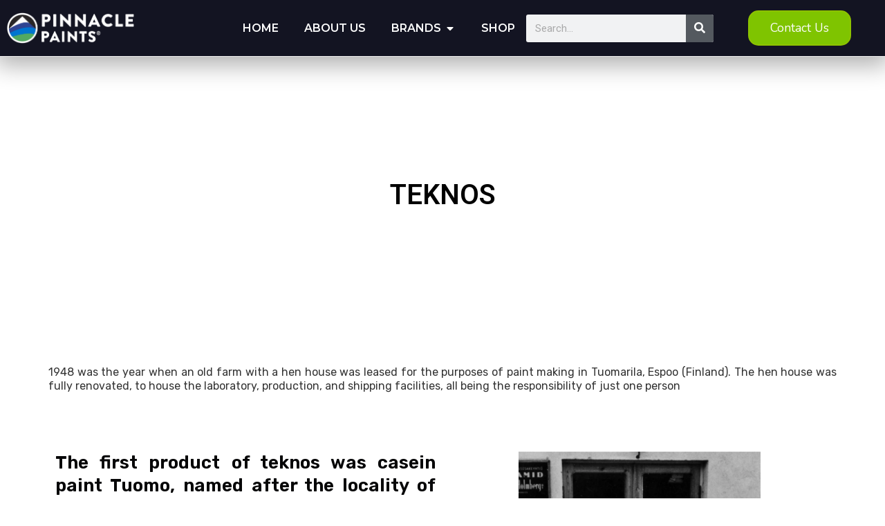

--- FILE ---
content_type: text/html; charset=UTF-8
request_url: https://pinnaclecoatingsgroup.com/teknos/
body_size: 32021
content:
<!DOCTYPE html>
<html lang="en-US">
<head>
<meta charset="UTF-8">
<meta name="viewport" content="width=device-width, initial-scale=1">
	<link rel="profile" href="https://gmpg.org/xfn/11"> 
	<title>Teknos &#8211; Pinnacle Paints</title>
<meta name='robots' content='max-image-preview:large' />
	<style>img:is([sizes="auto" i], [sizes^="auto," i]) { contain-intrinsic-size: 3000px 1500px }</style>
	<link rel="alternate" type="application/rss+xml" title="Pinnacle Paints &raquo; Feed" href="https://pinnaclecoatingsgroup.com/feed/" />
<link rel="alternate" type="application/rss+xml" title="Pinnacle Paints &raquo; Comments Feed" href="https://pinnaclecoatingsgroup.com/comments/feed/" />
<script>
window._wpemojiSettings = {"baseUrl":"https:\/\/s.w.org\/images\/core\/emoji\/16.0.1\/72x72\/","ext":".png","svgUrl":"https:\/\/s.w.org\/images\/core\/emoji\/16.0.1\/svg\/","svgExt":".svg","source":{"concatemoji":"https:\/\/pinnaclecoatingsgroup.com\/wp-includes\/js\/wp-emoji-release.min.js?ver=6.8.3"}};
/*! This file is auto-generated */
!function(s,n){var o,i,e;function c(e){try{var t={supportTests:e,timestamp:(new Date).valueOf()};sessionStorage.setItem(o,JSON.stringify(t))}catch(e){}}function p(e,t,n){e.clearRect(0,0,e.canvas.width,e.canvas.height),e.fillText(t,0,0);var t=new Uint32Array(e.getImageData(0,0,e.canvas.width,e.canvas.height).data),a=(e.clearRect(0,0,e.canvas.width,e.canvas.height),e.fillText(n,0,0),new Uint32Array(e.getImageData(0,0,e.canvas.width,e.canvas.height).data));return t.every(function(e,t){return e===a[t]})}function u(e,t){e.clearRect(0,0,e.canvas.width,e.canvas.height),e.fillText(t,0,0);for(var n=e.getImageData(16,16,1,1),a=0;a<n.data.length;a++)if(0!==n.data[a])return!1;return!0}function f(e,t,n,a){switch(t){case"flag":return n(e,"\ud83c\udff3\ufe0f\u200d\u26a7\ufe0f","\ud83c\udff3\ufe0f\u200b\u26a7\ufe0f")?!1:!n(e,"\ud83c\udde8\ud83c\uddf6","\ud83c\udde8\u200b\ud83c\uddf6")&&!n(e,"\ud83c\udff4\udb40\udc67\udb40\udc62\udb40\udc65\udb40\udc6e\udb40\udc67\udb40\udc7f","\ud83c\udff4\u200b\udb40\udc67\u200b\udb40\udc62\u200b\udb40\udc65\u200b\udb40\udc6e\u200b\udb40\udc67\u200b\udb40\udc7f");case"emoji":return!a(e,"\ud83e\udedf")}return!1}function g(e,t,n,a){var r="undefined"!=typeof WorkerGlobalScope&&self instanceof WorkerGlobalScope?new OffscreenCanvas(300,150):s.createElement("canvas"),o=r.getContext("2d",{willReadFrequently:!0}),i=(o.textBaseline="top",o.font="600 32px Arial",{});return e.forEach(function(e){i[e]=t(o,e,n,a)}),i}function t(e){var t=s.createElement("script");t.src=e,t.defer=!0,s.head.appendChild(t)}"undefined"!=typeof Promise&&(o="wpEmojiSettingsSupports",i=["flag","emoji"],n.supports={everything:!0,everythingExceptFlag:!0},e=new Promise(function(e){s.addEventListener("DOMContentLoaded",e,{once:!0})}),new Promise(function(t){var n=function(){try{var e=JSON.parse(sessionStorage.getItem(o));if("object"==typeof e&&"number"==typeof e.timestamp&&(new Date).valueOf()<e.timestamp+604800&&"object"==typeof e.supportTests)return e.supportTests}catch(e){}return null}();if(!n){if("undefined"!=typeof Worker&&"undefined"!=typeof OffscreenCanvas&&"undefined"!=typeof URL&&URL.createObjectURL&&"undefined"!=typeof Blob)try{var e="postMessage("+g.toString()+"("+[JSON.stringify(i),f.toString(),p.toString(),u.toString()].join(",")+"));",a=new Blob([e],{type:"text/javascript"}),r=new Worker(URL.createObjectURL(a),{name:"wpTestEmojiSupports"});return void(r.onmessage=function(e){c(n=e.data),r.terminate(),t(n)})}catch(e){}c(n=g(i,f,p,u))}t(n)}).then(function(e){for(var t in e)n.supports[t]=e[t],n.supports.everything=n.supports.everything&&n.supports[t],"flag"!==t&&(n.supports.everythingExceptFlag=n.supports.everythingExceptFlag&&n.supports[t]);n.supports.everythingExceptFlag=n.supports.everythingExceptFlag&&!n.supports.flag,n.DOMReady=!1,n.readyCallback=function(){n.DOMReady=!0}}).then(function(){return e}).then(function(){var e;n.supports.everything||(n.readyCallback(),(e=n.source||{}).concatemoji?t(e.concatemoji):e.wpemoji&&e.twemoji&&(t(e.twemoji),t(e.wpemoji)))}))}((window,document),window._wpemojiSettings);
</script>
<link rel='stylesheet' id='astra-theme-css-css' href='https://pinnaclecoatingsgroup.com/wp-content/themes/astra/assets/css/minified/main.min.css?ver=4.8.12' media='all' />
<style id='astra-theme-css-inline-css'>
:root{--ast-post-nav-space:0;--ast-container-default-xlg-padding:3em;--ast-container-default-lg-padding:3em;--ast-container-default-slg-padding:2em;--ast-container-default-md-padding:3em;--ast-container-default-sm-padding:3em;--ast-container-default-xs-padding:2.4em;--ast-container-default-xxs-padding:1.8em;--ast-code-block-background:#ECEFF3;--ast-comment-inputs-background:#F9FAFB;--ast-normal-container-width:1200px;--ast-narrow-container-width:750px;--ast-blog-title-font-weight:normal;--ast-blog-meta-weight:inherit;--ast-global-color-primary:var(--ast-global-color-5);--ast-global-color-secondary:var(--ast-global-color-4);--ast-global-color-alternate-background:var(--ast-global-color-7);--ast-global-color-subtle-background:var(--ast-global-color-6);}html{font-size:100%;}a{color:var(--ast-global-color-0);}a:hover,a:focus{color:var(--ast-global-color-1);}body,button,input,select,textarea,.ast-button,.ast-custom-button{font-family:-apple-system,BlinkMacSystemFont,Segoe UI,Roboto,Oxygen-Sans,Ubuntu,Cantarell,Helvetica Neue,sans-serif;font-weight:400;font-size:16px;font-size:1rem;line-height:var(--ast-body-line-height,1.65em);}blockquote{color:var(--ast-global-color-3);}h1,.entry-content h1,h2,.entry-content h2,h3,.entry-content h3,h4,.entry-content h4,h5,.entry-content h5,h6,.entry-content h6,.site-title,.site-title a{font-weight:600;}.site-title{font-size:26px;font-size:1.625rem;display:block;}.site-header .site-description{font-size:15px;font-size:0.9375rem;display:none;}.entry-title{font-size:26px;font-size:1.625rem;}.archive .ast-article-post .ast-article-inner,.blog .ast-article-post .ast-article-inner,.archive .ast-article-post .ast-article-inner:hover,.blog .ast-article-post .ast-article-inner:hover{overflow:hidden;}h1,.entry-content h1{font-size:40px;font-size:2.5rem;font-weight:600;line-height:1.4em;}h2,.entry-content h2{font-size:32px;font-size:2rem;font-weight:600;line-height:1.3em;}h3,.entry-content h3{font-size:26px;font-size:1.625rem;font-weight:600;line-height:1.3em;}h4,.entry-content h4{font-size:24px;font-size:1.5rem;line-height:1.2em;font-weight:600;}h5,.entry-content h5{font-size:20px;font-size:1.25rem;line-height:1.2em;font-weight:600;}h6,.entry-content h6{font-size:16px;font-size:1rem;line-height:1.25em;font-weight:600;}::selection{background-color:var(--ast-global-color-0);color:#ffffff;}body,h1,.entry-title a,.entry-content h1,h2,.entry-content h2,h3,.entry-content h3,h4,.entry-content h4,h5,.entry-content h5,h6,.entry-content h6{color:var(--ast-global-color-3);}.tagcloud a:hover,.tagcloud a:focus,.tagcloud a.current-item{color:#ffffff;border-color:var(--ast-global-color-0);background-color:var(--ast-global-color-0);}input:focus,input[type="text"]:focus,input[type="email"]:focus,input[type="url"]:focus,input[type="password"]:focus,input[type="reset"]:focus,input[type="search"]:focus,textarea:focus{border-color:var(--ast-global-color-0);}input[type="radio"]:checked,input[type=reset],input[type="checkbox"]:checked,input[type="checkbox"]:hover:checked,input[type="checkbox"]:focus:checked,input[type=range]::-webkit-slider-thumb{border-color:var(--ast-global-color-0);background-color:var(--ast-global-color-0);box-shadow:none;}.site-footer a:hover + .post-count,.site-footer a:focus + .post-count{background:var(--ast-global-color-0);border-color:var(--ast-global-color-0);}.single .nav-links .nav-previous,.single .nav-links .nav-next{color:var(--ast-global-color-0);}.entry-meta,.entry-meta *{line-height:1.45;color:var(--ast-global-color-0);}.entry-meta a:not(.ast-button):hover,.entry-meta a:not(.ast-button):hover *,.entry-meta a:not(.ast-button):focus,.entry-meta a:not(.ast-button):focus *,.page-links > .page-link,.page-links .page-link:hover,.post-navigation a:hover{color:var(--ast-global-color-1);}#cat option,.secondary .calendar_wrap thead a,.secondary .calendar_wrap thead a:visited{color:var(--ast-global-color-0);}.secondary .calendar_wrap #today,.ast-progress-val span{background:var(--ast-global-color-0);}.secondary a:hover + .post-count,.secondary a:focus + .post-count{background:var(--ast-global-color-0);border-color:var(--ast-global-color-0);}.calendar_wrap #today > a{color:#ffffff;}.page-links .page-link,.single .post-navigation a{color:var(--ast-global-color-0);}.ast-search-menu-icon .search-form button.search-submit{padding:0 4px;}.ast-search-menu-icon form.search-form{padding-right:0;}.ast-search-menu-icon.slide-search input.search-field{width:0;}.ast-header-search .ast-search-menu-icon.ast-dropdown-active .search-form,.ast-header-search .ast-search-menu-icon.ast-dropdown-active .search-field:focus{transition:all 0.2s;}.search-form input.search-field:focus{outline:none;}.ast-archive-title{color:var(--ast-global-color-2);}.widget-title,.widget .wp-block-heading{font-size:22px;font-size:1.375rem;color:var(--ast-global-color-2);}.ast-single-post .entry-content a,.ast-comment-content a:not(.ast-comment-edit-reply-wrap a){text-decoration:underline;}.ast-single-post .wp-block-button .wp-block-button__link,.ast-single-post .elementor-button-wrapper .elementor-button,.ast-single-post .entry-content .uagb-tab a,.ast-single-post .entry-content .uagb-ifb-cta a,.ast-single-post .entry-content .wp-block-uagb-buttons a,.ast-single-post .entry-content .uabb-module-content a,.ast-single-post .entry-content .uagb-post-grid a,.ast-single-post .entry-content .uagb-timeline a,.ast-single-post .entry-content .uagb-toc__wrap a,.ast-single-post .entry-content .uagb-taxomony-box a,.ast-single-post .entry-content .woocommerce a,.entry-content .wp-block-latest-posts > li > a,.ast-single-post .entry-content .wp-block-file__button,li.ast-post-filter-single,.ast-single-post .wp-block-buttons .wp-block-button.is-style-outline .wp-block-button__link,.ast-single-post .ast-comment-content .comment-reply-link,.ast-single-post .ast-comment-content .comment-edit-link{text-decoration:none;}.ast-search-menu-icon.slide-search a:focus-visible:focus-visible,.astra-search-icon:focus-visible,#close:focus-visible,a:focus-visible,.ast-menu-toggle:focus-visible,.site .skip-link:focus-visible,.wp-block-loginout input:focus-visible,.wp-block-search.wp-block-search__button-inside .wp-block-search__inside-wrapper,.ast-header-navigation-arrow:focus-visible,.woocommerce .wc-proceed-to-checkout > .checkout-button:focus-visible,.woocommerce .woocommerce-MyAccount-navigation ul li a:focus-visible,.ast-orders-table__row .ast-orders-table__cell:focus-visible,.woocommerce .woocommerce-order-details .order-again > .button:focus-visible,.woocommerce .woocommerce-message a.button.wc-forward:focus-visible,.woocommerce #minus_qty:focus-visible,.woocommerce #plus_qty:focus-visible,a#ast-apply-coupon:focus-visible,.woocommerce .woocommerce-info a:focus-visible,.woocommerce .astra-shop-summary-wrap a:focus-visible,.woocommerce a.wc-forward:focus-visible,#ast-apply-coupon:focus-visible,.woocommerce-js .woocommerce-mini-cart-item a.remove:focus-visible,#close:focus-visible,.button.search-submit:focus-visible,#search_submit:focus,.normal-search:focus-visible,.ast-header-account-wrap:focus-visible,.woocommerce .ast-on-card-button.ast-quick-view-trigger:focus{outline-style:dotted;outline-color:inherit;outline-width:thin;}input:focus,input[type="text"]:focus,input[type="email"]:focus,input[type="url"]:focus,input[type="password"]:focus,input[type="reset"]:focus,input[type="search"]:focus,input[type="number"]:focus,textarea:focus,.wp-block-search__input:focus,[data-section="section-header-mobile-trigger"] .ast-button-wrap .ast-mobile-menu-trigger-minimal:focus,.ast-mobile-popup-drawer.active .menu-toggle-close:focus,.woocommerce-ordering select.orderby:focus,#ast-scroll-top:focus,#coupon_code:focus,.woocommerce-page #comment:focus,.woocommerce #reviews #respond input#submit:focus,.woocommerce a.add_to_cart_button:focus,.woocommerce .button.single_add_to_cart_button:focus,.woocommerce .woocommerce-cart-form button:focus,.woocommerce .woocommerce-cart-form__cart-item .quantity .qty:focus,.woocommerce .woocommerce-billing-fields .woocommerce-billing-fields__field-wrapper .woocommerce-input-wrapper > .input-text:focus,.woocommerce #order_comments:focus,.woocommerce #place_order:focus,.woocommerce .woocommerce-address-fields .woocommerce-address-fields__field-wrapper .woocommerce-input-wrapper > .input-text:focus,.woocommerce .woocommerce-MyAccount-content form button:focus,.woocommerce .woocommerce-MyAccount-content .woocommerce-EditAccountForm .woocommerce-form-row .woocommerce-Input.input-text:focus,.woocommerce .ast-woocommerce-container .woocommerce-pagination ul.page-numbers li a:focus,body #content .woocommerce form .form-row .select2-container--default .select2-selection--single:focus,#ast-coupon-code:focus,.woocommerce.woocommerce-js .quantity input[type=number]:focus,.woocommerce-js .woocommerce-mini-cart-item .quantity input[type=number]:focus,.woocommerce p#ast-coupon-trigger:focus{border-style:dotted;border-color:inherit;border-width:thin;}input{outline:none;}.ast-logo-title-inline .site-logo-img{padding-right:1em;}.site-logo-img img{ transition:all 0.2s linear;}body .ast-oembed-container *{position:absolute;top:0;width:100%;height:100%;left:0;}body .wp-block-embed-pocket-casts .ast-oembed-container *{position:unset;}.ast-single-post-featured-section + article {margin-top: 2em;}.site-content .ast-single-post-featured-section img {width: 100%;overflow: hidden;object-fit: cover;}.site > .ast-single-related-posts-container {margin-top: 0;}@media (min-width: 922px) {.ast-desktop .ast-container--narrow {max-width: var(--ast-narrow-container-width);margin: 0 auto;}}.ast-page-builder-template .hentry {margin: 0;}.ast-page-builder-template .site-content > .ast-container {max-width: 100%;padding: 0;}.ast-page-builder-template .site .site-content #primary {padding: 0;margin: 0;}.ast-page-builder-template .no-results {text-align: center;margin: 4em auto;}.ast-page-builder-template .ast-pagination {padding: 2em;}.ast-page-builder-template .entry-header.ast-no-title.ast-no-thumbnail {margin-top: 0;}.ast-page-builder-template .entry-header.ast-header-without-markup {margin-top: 0;margin-bottom: 0;}.ast-page-builder-template .entry-header.ast-no-title.ast-no-meta {margin-bottom: 0;}.ast-page-builder-template.single .post-navigation {padding-bottom: 2em;}.ast-page-builder-template.single-post .site-content > .ast-container {max-width: 100%;}.ast-page-builder-template .entry-header {margin-top: 2em;margin-left: auto;margin-right: auto;}.ast-page-builder-template .ast-archive-description {margin: 2em auto 0;padding-left: 20px;padding-right: 20px;}.ast-page-builder-template .ast-row {margin-left: 0;margin-right: 0;}.single.ast-page-builder-template .entry-header + .entry-content,.single.ast-page-builder-template .ast-single-entry-banner + .site-content article .entry-content {margin-bottom: 2em;}@media(min-width: 921px) {.ast-page-builder-template.archive.ast-right-sidebar .ast-row article,.ast-page-builder-template.archive.ast-left-sidebar .ast-row article {padding-left: 0;padding-right: 0;}}@media (max-width:921.9px){#ast-desktop-header{display:none;}}@media (min-width:922px){#ast-mobile-header{display:none;}}.wp-block-buttons.aligncenter{justify-content:center;}@media (max-width:921px){.ast-theme-transparent-header #primary,.ast-theme-transparent-header #secondary{padding:0;}}@media (max-width:921px){.ast-plain-container.ast-no-sidebar #primary{padding:0;}}.ast-plain-container.ast-no-sidebar #primary{margin-top:0;margin-bottom:0;}.wp-block-button.is-style-outline .wp-block-button__link{border-color:var(--ast-global-color-0);}div.wp-block-button.is-style-outline > .wp-block-button__link:not(.has-text-color),div.wp-block-button.wp-block-button__link.is-style-outline:not(.has-text-color){color:var(--ast-global-color-0);}.wp-block-button.is-style-outline .wp-block-button__link:hover,.wp-block-buttons .wp-block-button.is-style-outline .wp-block-button__link:focus,.wp-block-buttons .wp-block-button.is-style-outline > .wp-block-button__link:not(.has-text-color):hover,.wp-block-buttons .wp-block-button.wp-block-button__link.is-style-outline:not(.has-text-color):hover{color:#ffffff;background-color:var(--ast-global-color-1);border-color:var(--ast-global-color-1);}.post-page-numbers.current .page-link,.ast-pagination .page-numbers.current{color:#ffffff;border-color:var(--ast-global-color-0);background-color:var(--ast-global-color-0);}.wp-block-button.is-style-outline .wp-block-button__link.wp-element-button,.ast-outline-button{border-color:var(--ast-global-color-0);font-family:inherit;font-weight:500;font-size:16px;font-size:1rem;line-height:1em;}.wp-block-buttons .wp-block-button.is-style-outline > .wp-block-button__link:not(.has-text-color),.wp-block-buttons .wp-block-button.wp-block-button__link.is-style-outline:not(.has-text-color),.ast-outline-button{color:var(--ast-global-color-0);}.wp-block-button.is-style-outline .wp-block-button__link:hover,.wp-block-buttons .wp-block-button.is-style-outline .wp-block-button__link:focus,.wp-block-buttons .wp-block-button.is-style-outline > .wp-block-button__link:not(.has-text-color):hover,.wp-block-buttons .wp-block-button.wp-block-button__link.is-style-outline:not(.has-text-color):hover,.ast-outline-button:hover,.ast-outline-button:focus,.wp-block-uagb-buttons-child .uagb-buttons-repeater.ast-outline-button:hover,.wp-block-uagb-buttons-child .uagb-buttons-repeater.ast-outline-button:focus{color:#ffffff;background-color:var(--ast-global-color-1);border-color:var(--ast-global-color-1);}.wp-block-button .wp-block-button__link.wp-element-button.is-style-outline:not(.has-background),.wp-block-button.is-style-outline>.wp-block-button__link.wp-element-button:not(.has-background),.ast-outline-button{background-color:transparent;}.entry-content[data-ast-blocks-layout] > figure{margin-bottom:1em;}h1.widget-title{font-weight:600;}h2.widget-title{font-weight:600;}h3.widget-title{font-weight:600;}#page{display:flex;flex-direction:column;min-height:100vh;}.ast-404-layout-1 h1.page-title{color:var(--ast-global-color-2);}.single .post-navigation a{line-height:1em;height:inherit;}.error-404 .page-sub-title{font-size:1.5rem;font-weight:inherit;}.search .site-content .content-area .search-form{margin-bottom:0;}#page .site-content{flex-grow:1;}.widget{margin-bottom:1.25em;}#secondary li{line-height:1.5em;}#secondary .wp-block-group h2{margin-bottom:0.7em;}#secondary h2{font-size:1.7rem;}.ast-separate-container .ast-article-post,.ast-separate-container .ast-article-single,.ast-separate-container .comment-respond{padding:3em;}.ast-separate-container .ast-article-single .ast-article-single{padding:0;}.ast-article-single .wp-block-post-template-is-layout-grid{padding-left:0;}.ast-separate-container .comments-title,.ast-narrow-container .comments-title{padding:1.5em 2em;}.ast-page-builder-template .comment-form-textarea,.ast-comment-formwrap .ast-grid-common-col{padding:0;}.ast-comment-formwrap{padding:0;display:inline-flex;column-gap:20px;width:100%;margin-left:0;margin-right:0;}.comments-area textarea#comment:focus,.comments-area textarea#comment:active,.comments-area .ast-comment-formwrap input[type="text"]:focus,.comments-area .ast-comment-formwrap input[type="text"]:active {box-shadow:none;outline:none;}.archive.ast-page-builder-template .entry-header{margin-top:2em;}.ast-page-builder-template .ast-comment-formwrap{width:100%;}.entry-title{margin-bottom:0.5em;}.ast-archive-description p{font-size:inherit;font-weight:inherit;line-height:inherit;}.ast-separate-container .ast-comment-list li.depth-1,.hentry{margin-bottom:2em;}@media (min-width:921px){.ast-left-sidebar.ast-page-builder-template #secondary,.archive.ast-right-sidebar.ast-page-builder-template .site-main{padding-left:20px;padding-right:20px;}}@media (max-width:544px){.ast-comment-formwrap.ast-row{column-gap:10px;display:inline-block;}#ast-commentform .ast-grid-common-col{position:relative;width:100%;}}@media (min-width:1201px){.ast-separate-container .ast-article-post,.ast-separate-container .ast-article-single,.ast-separate-container .ast-author-box,.ast-separate-container .ast-404-layout-1,.ast-separate-container .no-results{padding:3em;}}@media (max-width:921px){.ast-separate-container #primary,.ast-separate-container #secondary{padding:1.5em 0;}#primary,#secondary{padding:1.5em 0;margin:0;}.ast-left-sidebar #content > .ast-container{display:flex;flex-direction:column-reverse;width:100%;}}@media (min-width:922px){.ast-separate-container.ast-right-sidebar #primary,.ast-separate-container.ast-left-sidebar #primary{border:0;}.search-no-results.ast-separate-container #primary{margin-bottom:4em;}}.wp-block-button .wp-block-button__link{color:#ffffff;}.wp-block-button .wp-block-button__link:hover,.wp-block-button .wp-block-button__link:focus{color:#ffffff;background-color:var(--ast-global-color-1);border-color:var(--ast-global-color-1);}.elementor-widget-heading h1.elementor-heading-title{line-height:1.4em;}.elementor-widget-heading h2.elementor-heading-title{line-height:1.3em;}.elementor-widget-heading h3.elementor-heading-title{line-height:1.3em;}.elementor-widget-heading h4.elementor-heading-title{line-height:1.2em;}.elementor-widget-heading h5.elementor-heading-title{line-height:1.2em;}.elementor-widget-heading h6.elementor-heading-title{line-height:1.25em;}.wp-block-button .wp-block-button__link,.wp-block-search .wp-block-search__button,body .wp-block-file .wp-block-file__button{border-color:var(--ast-global-color-0);background-color:var(--ast-global-color-0);color:#ffffff;font-family:inherit;font-weight:500;line-height:1em;font-size:16px;font-size:1rem;padding-top:15px;padding-right:30px;padding-bottom:15px;padding-left:30px;}@media (max-width:921px){.wp-block-button .wp-block-button__link,.wp-block-search .wp-block-search__button,body .wp-block-file .wp-block-file__button{padding-top:14px;padding-right:28px;padding-bottom:14px;padding-left:28px;}}@media (max-width:544px){.wp-block-button .wp-block-button__link,.wp-block-search .wp-block-search__button,body .wp-block-file .wp-block-file__button{padding-top:12px;padding-right:24px;padding-bottom:12px;padding-left:24px;}}.menu-toggle,button,.ast-button,.ast-custom-button,.button,input#submit,input[type="button"],input[type="submit"],input[type="reset"],form[CLASS*="wp-block-search__"].wp-block-search .wp-block-search__inside-wrapper .wp-block-search__button,body .wp-block-file .wp-block-file__button,.search .search-submit{border-style:solid;border-top-width:0;border-right-width:0;border-left-width:0;border-bottom-width:0;color:#ffffff;border-color:var(--ast-global-color-0);background-color:var(--ast-global-color-0);padding-top:15px;padding-right:30px;padding-bottom:15px;padding-left:30px;font-family:inherit;font-weight:500;font-size:16px;font-size:1rem;line-height:1em;}button:focus,.menu-toggle:hover,button:hover,.ast-button:hover,.ast-custom-button:hover .button:hover,.ast-custom-button:hover ,input[type=reset]:hover,input[type=reset]:focus,input#submit:hover,input#submit:focus,input[type="button"]:hover,input[type="button"]:focus,input[type="submit"]:hover,input[type="submit"]:focus,form[CLASS*="wp-block-search__"].wp-block-search .wp-block-search__inside-wrapper .wp-block-search__button:hover,form[CLASS*="wp-block-search__"].wp-block-search .wp-block-search__inside-wrapper .wp-block-search__button:focus,body .wp-block-file .wp-block-file__button:hover,body .wp-block-file .wp-block-file__button:focus{color:#ffffff;background-color:var(--ast-global-color-1);border-color:var(--ast-global-color-1);}form[CLASS*="wp-block-search__"].wp-block-search .wp-block-search__inside-wrapper .wp-block-search__button.has-icon{padding-top:calc(15px - 3px);padding-right:calc(30px - 3px);padding-bottom:calc(15px - 3px);padding-left:calc(30px - 3px);}@media (max-width:921px){.menu-toggle,button,.ast-button,.ast-custom-button,.button,input#submit,input[type="button"],input[type="submit"],input[type="reset"],form[CLASS*="wp-block-search__"].wp-block-search .wp-block-search__inside-wrapper .wp-block-search__button,body .wp-block-file .wp-block-file__button,.search .search-submit{padding-top:14px;padding-right:28px;padding-bottom:14px;padding-left:28px;}}@media (max-width:544px){.menu-toggle,button,.ast-button,.ast-custom-button,.button,input#submit,input[type="button"],input[type="submit"],input[type="reset"],form[CLASS*="wp-block-search__"].wp-block-search .wp-block-search__inside-wrapper .wp-block-search__button,body .wp-block-file .wp-block-file__button,.search .search-submit{padding-top:12px;padding-right:24px;padding-bottom:12px;padding-left:24px;}}@media (max-width:921px){.ast-mobile-header-stack .main-header-bar .ast-search-menu-icon{display:inline-block;}.ast-header-break-point.ast-header-custom-item-outside .ast-mobile-header-stack .main-header-bar .ast-search-icon{margin:0;}.ast-comment-avatar-wrap img{max-width:2.5em;}.ast-comment-meta{padding:0 1.8888em 1.3333em;}.ast-separate-container .ast-comment-list li.depth-1{padding:1.5em 2.14em;}.ast-separate-container .comment-respond{padding:2em 2.14em;}}@media (min-width:544px){.ast-container{max-width:100%;}}@media (max-width:544px){.ast-separate-container .ast-article-post,.ast-separate-container .ast-article-single,.ast-separate-container .comments-title,.ast-separate-container .ast-archive-description{padding:1.5em 1em;}.ast-separate-container #content .ast-container{padding-left:0.54em;padding-right:0.54em;}.ast-separate-container .ast-comment-list .bypostauthor{padding:.5em;}.ast-search-menu-icon.ast-dropdown-active .search-field{width:170px;}} #ast-mobile-header .ast-site-header-cart-li a{pointer-events:none;}.ast-separate-container{background-color:var(--ast-global-color-4);}@media (max-width:921px){.site-title{display:block;}.site-header .site-description{display:none;}h1,.entry-content h1{font-size:30px;}h2,.entry-content h2{font-size:25px;}h3,.entry-content h3{font-size:20px;}}@media (max-width:544px){.site-title{display:block;}.site-header .site-description{display:none;}h1,.entry-content h1{font-size:30px;}h2,.entry-content h2{font-size:25px;}h3,.entry-content h3{font-size:20px;}}@media (max-width:921px){html{font-size:91.2%;}}@media (max-width:544px){html{font-size:91.2%;}}@media (min-width:922px){.ast-container{max-width:1240px;}}@media (min-width:922px){.site-content .ast-container{display:flex;}}@media (max-width:921px){.site-content .ast-container{flex-direction:column;}}@media (min-width:922px){.main-header-menu .sub-menu .menu-item.ast-left-align-sub-menu:hover > .sub-menu,.main-header-menu .sub-menu .menu-item.ast-left-align-sub-menu.focus > .sub-menu{margin-left:-0px;}}.site .comments-area{padding-bottom:3em;}.wp-block-file {display: flex;align-items: center;flex-wrap: wrap;justify-content: space-between;}.wp-block-pullquote {border: none;}.wp-block-pullquote blockquote::before {content: "\201D";font-family: "Helvetica",sans-serif;display: flex;transform: rotate( 180deg );font-size: 6rem;font-style: normal;line-height: 1;font-weight: bold;align-items: center;justify-content: center;}.has-text-align-right > blockquote::before {justify-content: flex-start;}.has-text-align-left > blockquote::before {justify-content: flex-end;}figure.wp-block-pullquote.is-style-solid-color blockquote {max-width: 100%;text-align: inherit;}:root {--wp--custom--ast-default-block-top-padding: 3em;--wp--custom--ast-default-block-right-padding: 3em;--wp--custom--ast-default-block-bottom-padding: 3em;--wp--custom--ast-default-block-left-padding: 3em;--wp--custom--ast-container-width: 1200px;--wp--custom--ast-content-width-size: 1200px;--wp--custom--ast-wide-width-size: calc(1200px + var(--wp--custom--ast-default-block-left-padding) + var(--wp--custom--ast-default-block-right-padding));}.ast-narrow-container {--wp--custom--ast-content-width-size: 750px;--wp--custom--ast-wide-width-size: 750px;}@media(max-width: 921px) {:root {--wp--custom--ast-default-block-top-padding: 3em;--wp--custom--ast-default-block-right-padding: 2em;--wp--custom--ast-default-block-bottom-padding: 3em;--wp--custom--ast-default-block-left-padding: 2em;}}@media(max-width: 544px) {:root {--wp--custom--ast-default-block-top-padding: 3em;--wp--custom--ast-default-block-right-padding: 1.5em;--wp--custom--ast-default-block-bottom-padding: 3em;--wp--custom--ast-default-block-left-padding: 1.5em;}}.entry-content > .wp-block-group,.entry-content > .wp-block-cover,.entry-content > .wp-block-columns {padding-top: var(--wp--custom--ast-default-block-top-padding);padding-right: var(--wp--custom--ast-default-block-right-padding);padding-bottom: var(--wp--custom--ast-default-block-bottom-padding);padding-left: var(--wp--custom--ast-default-block-left-padding);}.ast-plain-container.ast-no-sidebar .entry-content > .alignfull,.ast-page-builder-template .ast-no-sidebar .entry-content > .alignfull {margin-left: calc( -50vw + 50%);margin-right: calc( -50vw + 50%);max-width: 100vw;width: 100vw;}.ast-plain-container.ast-no-sidebar .entry-content .alignfull .alignfull,.ast-page-builder-template.ast-no-sidebar .entry-content .alignfull .alignfull,.ast-plain-container.ast-no-sidebar .entry-content .alignfull .alignwide,.ast-page-builder-template.ast-no-sidebar .entry-content .alignfull .alignwide,.ast-plain-container.ast-no-sidebar .entry-content .alignwide .alignfull,.ast-page-builder-template.ast-no-sidebar .entry-content .alignwide .alignfull,.ast-plain-container.ast-no-sidebar .entry-content .alignwide .alignwide,.ast-page-builder-template.ast-no-sidebar .entry-content .alignwide .alignwide,.ast-plain-container.ast-no-sidebar .entry-content .wp-block-column .alignfull,.ast-page-builder-template.ast-no-sidebar .entry-content .wp-block-column .alignfull,.ast-plain-container.ast-no-sidebar .entry-content .wp-block-column .alignwide,.ast-page-builder-template.ast-no-sidebar .entry-content .wp-block-column .alignwide {margin-left: auto;margin-right: auto;width: 100%;}[data-ast-blocks-layout] .wp-block-separator:not(.is-style-dots) {height: 0;}[data-ast-blocks-layout] .wp-block-separator {margin: 20px auto;}[data-ast-blocks-layout] .wp-block-separator:not(.is-style-wide):not(.is-style-dots) {max-width: 100px;}[data-ast-blocks-layout] .wp-block-separator.has-background {padding: 0;}.entry-content[data-ast-blocks-layout] > * {max-width: var(--wp--custom--ast-content-width-size);margin-left: auto;margin-right: auto;}.entry-content[data-ast-blocks-layout] > .alignwide {max-width: var(--wp--custom--ast-wide-width-size);}.entry-content[data-ast-blocks-layout] .alignfull {max-width: none;}.entry-content .wp-block-columns {margin-bottom: 0;}blockquote {margin: 1.5em;border-color: rgba(0,0,0,0.05);}.wp-block-quote:not(.has-text-align-right):not(.has-text-align-center) {border-left: 5px solid rgba(0,0,0,0.05);}.has-text-align-right > blockquote,blockquote.has-text-align-right {border-right: 5px solid rgba(0,0,0,0.05);}.has-text-align-left > blockquote,blockquote.has-text-align-left {border-left: 5px solid rgba(0,0,0,0.05);}.wp-block-site-tagline,.wp-block-latest-posts .read-more {margin-top: 15px;}.wp-block-loginout p label {display: block;}.wp-block-loginout p:not(.login-remember):not(.login-submit) input {width: 100%;}.wp-block-loginout input:focus {border-color: transparent;}.wp-block-loginout input:focus {outline: thin dotted;}.entry-content .wp-block-media-text .wp-block-media-text__content {padding: 0 0 0 8%;}.entry-content .wp-block-media-text.has-media-on-the-right .wp-block-media-text__content {padding: 0 8% 0 0;}.entry-content .wp-block-media-text.has-background .wp-block-media-text__content {padding: 8%;}.entry-content .wp-block-cover:not([class*="background-color"]):not(.has-text-color.has-link-color) .wp-block-cover__inner-container,.entry-content .wp-block-cover:not([class*="background-color"]) .wp-block-cover-image-text,.entry-content .wp-block-cover:not([class*="background-color"]) .wp-block-cover-text,.entry-content .wp-block-cover-image:not([class*="background-color"]) .wp-block-cover__inner-container,.entry-content .wp-block-cover-image:not([class*="background-color"]) .wp-block-cover-image-text,.entry-content .wp-block-cover-image:not([class*="background-color"]) .wp-block-cover-text {color: var(--ast-global-color-primary,var(--ast-global-color-5));}.wp-block-loginout .login-remember input {width: 1.1rem;height: 1.1rem;margin: 0 5px 4px 0;vertical-align: middle;}.wp-block-latest-posts > li > *:first-child,.wp-block-latest-posts:not(.is-grid) > li:first-child {margin-top: 0;}.entry-content > .wp-block-buttons,.entry-content > .wp-block-uagb-buttons {margin-bottom: 1.5em;}.wp-block-search__inside-wrapper .wp-block-search__input {padding: 0 10px;color: var(--ast-global-color-3);background: var(--ast-global-color-primary,var(--ast-global-color-5));border-color: var(--ast-border-color);}.wp-block-latest-posts .read-more {margin-bottom: 1.5em;}.wp-block-search__no-button .wp-block-search__inside-wrapper .wp-block-search__input {padding-top: 5px;padding-bottom: 5px;}.wp-block-latest-posts .wp-block-latest-posts__post-date,.wp-block-latest-posts .wp-block-latest-posts__post-author {font-size: 1rem;}.wp-block-latest-posts > li > *,.wp-block-latest-posts:not(.is-grid) > li {margin-top: 12px;margin-bottom: 12px;}.ast-page-builder-template .entry-content[data-ast-blocks-layout] > *,.ast-page-builder-template .entry-content[data-ast-blocks-layout] > .alignfull:not(.wp-block-group):not(.uagb-is-root-container) > * {max-width: none;}.ast-page-builder-template .entry-content[data-ast-blocks-layout] > .alignwide:not(.uagb-is-root-container) > * {max-width: var(--wp--custom--ast-wide-width-size);}.ast-page-builder-template .entry-content[data-ast-blocks-layout] > .inherit-container-width > *,.ast-page-builder-template .entry-content[data-ast-blocks-layout] > *:not(.wp-block-group):not(.uagb-is-root-container) > *,.entry-content[data-ast-blocks-layout] > .wp-block-cover .wp-block-cover__inner-container {max-width: var(--wp--custom--ast-content-width-size) ;margin-left: auto;margin-right: auto;}.entry-content[data-ast-blocks-layout] .wp-block-cover:not(.alignleft):not(.alignright) {width: auto;}@media(max-width: 1200px) {.ast-separate-container .entry-content > .alignfull,.ast-separate-container .entry-content[data-ast-blocks-layout] > .alignwide,.ast-plain-container .entry-content[data-ast-blocks-layout] > .alignwide,.ast-plain-container .entry-content .alignfull {margin-left: calc(-1 * min(var(--ast-container-default-xlg-padding),20px)) ;margin-right: calc(-1 * min(var(--ast-container-default-xlg-padding),20px));}}@media(min-width: 1201px) {.ast-separate-container .entry-content > .alignfull {margin-left: calc(-1 * var(--ast-container-default-xlg-padding) );margin-right: calc(-1 * var(--ast-container-default-xlg-padding) );}.ast-separate-container .entry-content[data-ast-blocks-layout] > .alignwide,.ast-plain-container .entry-content[data-ast-blocks-layout] > .alignwide {margin-left: calc(-1 * var(--wp--custom--ast-default-block-left-padding) );margin-right: calc(-1 * var(--wp--custom--ast-default-block-right-padding) );}}@media(min-width: 921px) {.ast-separate-container .entry-content .wp-block-group.alignwide:not(.inherit-container-width) > :where(:not(.alignleft):not(.alignright)),.ast-plain-container .entry-content .wp-block-group.alignwide:not(.inherit-container-width) > :where(:not(.alignleft):not(.alignright)) {max-width: calc( var(--wp--custom--ast-content-width-size) + 80px );}.ast-plain-container.ast-right-sidebar .entry-content[data-ast-blocks-layout] .alignfull,.ast-plain-container.ast-left-sidebar .entry-content[data-ast-blocks-layout] .alignfull {margin-left: -60px;margin-right: -60px;}}@media(min-width: 544px) {.entry-content > .alignleft {margin-right: 20px;}.entry-content > .alignright {margin-left: 20px;}}@media (max-width:544px){.wp-block-columns .wp-block-column:not(:last-child){margin-bottom:20px;}.wp-block-latest-posts{margin:0;}}@media( max-width: 600px ) {.entry-content .wp-block-media-text .wp-block-media-text__content,.entry-content .wp-block-media-text.has-media-on-the-right .wp-block-media-text__content {padding: 8% 0 0;}.entry-content .wp-block-media-text.has-background .wp-block-media-text__content {padding: 8%;}}.ast-page-builder-template .entry-header {padding-left: 0;}.ast-narrow-container .site-content .wp-block-uagb-image--align-full .wp-block-uagb-image__figure {max-width: 100%;margin-left: auto;margin-right: auto;}.entry-content ul,.entry-content ol {padding: revert;margin: revert;}:root .has-ast-global-color-0-color{color:var(--ast-global-color-0);}:root .has-ast-global-color-0-background-color{background-color:var(--ast-global-color-0);}:root .wp-block-button .has-ast-global-color-0-color{color:var(--ast-global-color-0);}:root .wp-block-button .has-ast-global-color-0-background-color{background-color:var(--ast-global-color-0);}:root .has-ast-global-color-1-color{color:var(--ast-global-color-1);}:root .has-ast-global-color-1-background-color{background-color:var(--ast-global-color-1);}:root .wp-block-button .has-ast-global-color-1-color{color:var(--ast-global-color-1);}:root .wp-block-button .has-ast-global-color-1-background-color{background-color:var(--ast-global-color-1);}:root .has-ast-global-color-2-color{color:var(--ast-global-color-2);}:root .has-ast-global-color-2-background-color{background-color:var(--ast-global-color-2);}:root .wp-block-button .has-ast-global-color-2-color{color:var(--ast-global-color-2);}:root .wp-block-button .has-ast-global-color-2-background-color{background-color:var(--ast-global-color-2);}:root .has-ast-global-color-3-color{color:var(--ast-global-color-3);}:root .has-ast-global-color-3-background-color{background-color:var(--ast-global-color-3);}:root .wp-block-button .has-ast-global-color-3-color{color:var(--ast-global-color-3);}:root .wp-block-button .has-ast-global-color-3-background-color{background-color:var(--ast-global-color-3);}:root .has-ast-global-color-4-color{color:var(--ast-global-color-4);}:root .has-ast-global-color-4-background-color{background-color:var(--ast-global-color-4);}:root .wp-block-button .has-ast-global-color-4-color{color:var(--ast-global-color-4);}:root .wp-block-button .has-ast-global-color-4-background-color{background-color:var(--ast-global-color-4);}:root .has-ast-global-color-5-color{color:var(--ast-global-color-5);}:root .has-ast-global-color-5-background-color{background-color:var(--ast-global-color-5);}:root .wp-block-button .has-ast-global-color-5-color{color:var(--ast-global-color-5);}:root .wp-block-button .has-ast-global-color-5-background-color{background-color:var(--ast-global-color-5);}:root .has-ast-global-color-6-color{color:var(--ast-global-color-6);}:root .has-ast-global-color-6-background-color{background-color:var(--ast-global-color-6);}:root .wp-block-button .has-ast-global-color-6-color{color:var(--ast-global-color-6);}:root .wp-block-button .has-ast-global-color-6-background-color{background-color:var(--ast-global-color-6);}:root .has-ast-global-color-7-color{color:var(--ast-global-color-7);}:root .has-ast-global-color-7-background-color{background-color:var(--ast-global-color-7);}:root .wp-block-button .has-ast-global-color-7-color{color:var(--ast-global-color-7);}:root .wp-block-button .has-ast-global-color-7-background-color{background-color:var(--ast-global-color-7);}:root .has-ast-global-color-8-color{color:var(--ast-global-color-8);}:root .has-ast-global-color-8-background-color{background-color:var(--ast-global-color-8);}:root .wp-block-button .has-ast-global-color-8-color{color:var(--ast-global-color-8);}:root .wp-block-button .has-ast-global-color-8-background-color{background-color:var(--ast-global-color-8);}:root{--ast-global-color-0:#046bd2;--ast-global-color-1:#045cb4;--ast-global-color-2:#1e293b;--ast-global-color-3:#334155;--ast-global-color-4:#f9fafb;--ast-global-color-5:#FFFFFF;--ast-global-color-6:#e2e8f0;--ast-global-color-7:#cbd5e1;--ast-global-color-8:#94a3b8;}:root {--ast-border-color : var(--ast-global-color-6);}.ast-single-entry-banner {-js-display: flex;display: flex;flex-direction: column;justify-content: center;text-align: center;position: relative;background: #eeeeee;}.ast-single-entry-banner[data-banner-layout="layout-1"] {max-width: 1200px;background: inherit;padding: 20px 0;}.ast-single-entry-banner[data-banner-width-type="custom"] {margin: 0 auto;width: 100%;}.ast-single-entry-banner + .site-content .entry-header {margin-bottom: 0;}.site .ast-author-avatar {--ast-author-avatar-size: ;}a.ast-underline-text {text-decoration: underline;}.ast-container > .ast-terms-link {position: relative;display: block;}a.ast-button.ast-badge-tax {padding: 4px 8px;border-radius: 3px;font-size: inherit;}header.entry-header .entry-title{font-weight:600;font-size:32px;font-size:2rem;}header.entry-header > *:not(:last-child){margin-bottom:10px;}.ast-archive-entry-banner {-js-display: flex;display: flex;flex-direction: column;justify-content: center;text-align: center;position: relative;background: #eeeeee;}.ast-archive-entry-banner[data-banner-width-type="custom"] {margin: 0 auto;width: 100%;}.ast-archive-entry-banner[data-banner-layout="layout-1"] {background: inherit;padding: 20px 0;text-align: left;}body.archive .ast-archive-description{max-width:1200px;width:100%;text-align:left;padding-top:3em;padding-right:3em;padding-bottom:3em;padding-left:3em;}body.archive .ast-archive-description .ast-archive-title,body.archive .ast-archive-description .ast-archive-title *{font-weight:600;font-size:32px;font-size:2rem;}body.archive .ast-archive-description > *:not(:last-child){margin-bottom:10px;}@media (max-width:921px){body.archive .ast-archive-description{text-align:left;}}@media (max-width:544px){body.archive .ast-archive-description{text-align:left;}}.ast-breadcrumbs .trail-browse,.ast-breadcrumbs .trail-items,.ast-breadcrumbs .trail-items li{display:inline-block;margin:0;padding:0;border:none;background:inherit;text-indent:0;text-decoration:none;}.ast-breadcrumbs .trail-browse{font-size:inherit;font-style:inherit;font-weight:inherit;color:inherit;}.ast-breadcrumbs .trail-items{list-style:none;}.trail-items li::after{padding:0 0.3em;content:"\00bb";}.trail-items li:last-of-type::after{display:none;}h1,.entry-content h1,h2,.entry-content h2,h3,.entry-content h3,h4,.entry-content h4,h5,.entry-content h5,h6,.entry-content h6{color:var(--ast-global-color-2);}.entry-title a{color:var(--ast-global-color-2);}@media (max-width:921px){.ast-builder-grid-row-container.ast-builder-grid-row-tablet-3-firstrow .ast-builder-grid-row > *:first-child,.ast-builder-grid-row-container.ast-builder-grid-row-tablet-3-lastrow .ast-builder-grid-row > *:last-child{grid-column:1 / -1;}}@media (max-width:544px){.ast-builder-grid-row-container.ast-builder-grid-row-mobile-3-firstrow .ast-builder-grid-row > *:first-child,.ast-builder-grid-row-container.ast-builder-grid-row-mobile-3-lastrow .ast-builder-grid-row > *:last-child{grid-column:1 / -1;}}.ast-builder-layout-element[data-section="title_tagline"]{display:flex;}@media (max-width:921px){.ast-header-break-point .ast-builder-layout-element[data-section="title_tagline"]{display:flex;}}@media (max-width:544px){.ast-header-break-point .ast-builder-layout-element[data-section="title_tagline"]{display:flex;}}.ast-builder-menu-1{font-family:inherit;font-weight:inherit;}.ast-builder-menu-1 .menu-item > .menu-link{color:var(--ast-global-color-3);}.ast-builder-menu-1 .menu-item > .ast-menu-toggle{color:var(--ast-global-color-3);}.ast-builder-menu-1 .menu-item:hover > .menu-link,.ast-builder-menu-1 .inline-on-mobile .menu-item:hover > .ast-menu-toggle{color:var(--ast-global-color-1);}.ast-builder-menu-1 .menu-item:hover > .ast-menu-toggle{color:var(--ast-global-color-1);}.ast-builder-menu-1 .menu-item.current-menu-item > .menu-link,.ast-builder-menu-1 .inline-on-mobile .menu-item.current-menu-item > .ast-menu-toggle,.ast-builder-menu-1 .current-menu-ancestor > .menu-link{color:var(--ast-global-color-1);}.ast-builder-menu-1 .menu-item.current-menu-item > .ast-menu-toggle{color:var(--ast-global-color-1);}.ast-builder-menu-1 .sub-menu,.ast-builder-menu-1 .inline-on-mobile .sub-menu{border-top-width:2px;border-bottom-width:0px;border-right-width:0px;border-left-width:0px;border-color:var(--ast-global-color-0);border-style:solid;}.ast-builder-menu-1 .sub-menu .sub-menu{top:-2px;}.ast-builder-menu-1 .main-header-menu > .menu-item > .sub-menu,.ast-builder-menu-1 .main-header-menu > .menu-item > .astra-full-megamenu-wrapper{margin-top:0px;}.ast-desktop .ast-builder-menu-1 .main-header-menu > .menu-item > .sub-menu:before,.ast-desktop .ast-builder-menu-1 .main-header-menu > .menu-item > .astra-full-megamenu-wrapper:before{height:calc( 0px + 2px + 5px );}.ast-desktop .ast-builder-menu-1 .menu-item .sub-menu .menu-link{border-style:none;}@media (max-width:921px){.ast-header-break-point .ast-builder-menu-1 .menu-item.menu-item-has-children > .ast-menu-toggle{top:0;}.ast-builder-menu-1 .inline-on-mobile .menu-item.menu-item-has-children > .ast-menu-toggle{right:-15px;}.ast-builder-menu-1 .menu-item-has-children > .menu-link:after{content:unset;}.ast-builder-menu-1 .main-header-menu > .menu-item > .sub-menu,.ast-builder-menu-1 .main-header-menu > .menu-item > .astra-full-megamenu-wrapper{margin-top:0;}}@media (max-width:544px){.ast-header-break-point .ast-builder-menu-1 .menu-item.menu-item-has-children > .ast-menu-toggle{top:0;}.ast-builder-menu-1 .main-header-menu > .menu-item > .sub-menu,.ast-builder-menu-1 .main-header-menu > .menu-item > .astra-full-megamenu-wrapper{margin-top:0;}}.ast-builder-menu-1{display:flex;}@media (max-width:921px){.ast-header-break-point .ast-builder-menu-1{display:flex;}}@media (max-width:544px){.ast-header-break-point .ast-builder-menu-1{display:flex;}}.site-below-footer-wrap{padding-top:20px;padding-bottom:20px;}.site-below-footer-wrap[data-section="section-below-footer-builder"]{background-color:var(--ast-global-color-5);min-height:80px;border-style:solid;border-width:0px;border-top-width:1px;border-top-color:var(--ast-global-color-subtle-background,--ast-global-color-6);}.site-below-footer-wrap[data-section="section-below-footer-builder"] .ast-builder-grid-row{max-width:1200px;min-height:80px;margin-left:auto;margin-right:auto;}.site-below-footer-wrap[data-section="section-below-footer-builder"] .ast-builder-grid-row,.site-below-footer-wrap[data-section="section-below-footer-builder"] .site-footer-section{align-items:flex-start;}.site-below-footer-wrap[data-section="section-below-footer-builder"].ast-footer-row-inline .site-footer-section{display:flex;margin-bottom:0;}.ast-builder-grid-row-full .ast-builder-grid-row{grid-template-columns:1fr;}@media (max-width:921px){.site-below-footer-wrap[data-section="section-below-footer-builder"].ast-footer-row-tablet-inline .site-footer-section{display:flex;margin-bottom:0;}.site-below-footer-wrap[data-section="section-below-footer-builder"].ast-footer-row-tablet-stack .site-footer-section{display:block;margin-bottom:10px;}.ast-builder-grid-row-container.ast-builder-grid-row-tablet-full .ast-builder-grid-row{grid-template-columns:1fr;}}@media (max-width:544px){.site-below-footer-wrap[data-section="section-below-footer-builder"].ast-footer-row-mobile-inline .site-footer-section{display:flex;margin-bottom:0;}.site-below-footer-wrap[data-section="section-below-footer-builder"].ast-footer-row-mobile-stack .site-footer-section{display:block;margin-bottom:10px;}.ast-builder-grid-row-container.ast-builder-grid-row-mobile-full .ast-builder-grid-row{grid-template-columns:1fr;}}.site-below-footer-wrap[data-section="section-below-footer-builder"]{display:grid;}@media (max-width:921px){.ast-header-break-point .site-below-footer-wrap[data-section="section-below-footer-builder"]{display:grid;}}@media (max-width:544px){.ast-header-break-point .site-below-footer-wrap[data-section="section-below-footer-builder"]{display:grid;}}.ast-footer-copyright{text-align:center;}.ast-footer-copyright {color:var(--ast-global-color-3);}@media (max-width:921px){.ast-footer-copyright{text-align:center;}}@media (max-width:544px){.ast-footer-copyright{text-align:center;}}.ast-footer-copyright {font-size:16px;font-size:1rem;}.ast-footer-copyright.ast-builder-layout-element{display:flex;}@media (max-width:921px){.ast-header-break-point .ast-footer-copyright.ast-builder-layout-element{display:flex;}}@media (max-width:544px){.ast-header-break-point .ast-footer-copyright.ast-builder-layout-element{display:flex;}}.footer-widget-area.widget-area.site-footer-focus-item{width:auto;}.ast-footer-row-inline .footer-widget-area.widget-area.site-footer-focus-item{width:100%;}.elementor-widget-heading .elementor-heading-title{margin:0;}.elementor-page .ast-menu-toggle{color:unset !important;background:unset !important;}.elementor-post.elementor-grid-item.hentry{margin-bottom:0;}.woocommerce div.product .elementor-element.elementor-products-grid .related.products ul.products li.product,.elementor-element .elementor-wc-products .woocommerce[class*='columns-'] ul.products li.product{width:auto;margin:0;float:none;}.elementor-toc__list-wrapper{margin:0;}body .elementor hr{background-color:#ccc;margin:0;}.ast-left-sidebar .elementor-section.elementor-section-stretched,.ast-right-sidebar .elementor-section.elementor-section-stretched{max-width:100%;left:0 !important;}.elementor-posts-container [CLASS*="ast-width-"]{width:100%;}.elementor-template-full-width .ast-container{display:block;}.elementor-screen-only,.screen-reader-text,.screen-reader-text span,.ui-helper-hidden-accessible{top:0 !important;}@media (max-width:544px){.elementor-element .elementor-wc-products .woocommerce[class*="columns-"] ul.products li.product{width:auto;margin:0;}.elementor-element .woocommerce .woocommerce-result-count{float:none;}}.ast-header-break-point .main-header-bar{border-bottom-width:1px;}@media (min-width:922px){.main-header-bar{border-bottom-width:1px;}}.main-header-menu .menu-item, #astra-footer-menu .menu-item, .main-header-bar .ast-masthead-custom-menu-items{-js-display:flex;display:flex;-webkit-box-pack:center;-webkit-justify-content:center;-moz-box-pack:center;-ms-flex-pack:center;justify-content:center;-webkit-box-orient:vertical;-webkit-box-direction:normal;-webkit-flex-direction:column;-moz-box-orient:vertical;-moz-box-direction:normal;-ms-flex-direction:column;flex-direction:column;}.main-header-menu > .menu-item > .menu-link, #astra-footer-menu > .menu-item > .menu-link{height:100%;-webkit-box-align:center;-webkit-align-items:center;-moz-box-align:center;-ms-flex-align:center;align-items:center;-js-display:flex;display:flex;}.ast-header-break-point .main-navigation ul .menu-item .menu-link .icon-arrow:first-of-type svg{top:.2em;margin-top:0px;margin-left:0px;width:.65em;transform:translate(0, -2px) rotateZ(270deg);}.ast-mobile-popup-content .ast-submenu-expanded > .ast-menu-toggle{transform:rotateX(180deg);overflow-y:auto;}@media (min-width:922px){.ast-builder-menu .main-navigation > ul > li:last-child a{margin-right:0;}}.ast-separate-container .ast-article-inner{background-color:transparent;background-image:none;}.ast-separate-container .ast-article-post{background-color:var(--ast-global-color-5);}@media (max-width:921px){.ast-separate-container .ast-article-post{background-color:var(--ast-global-color-5);}}@media (max-width:544px){.ast-separate-container .ast-article-post{background-color:var(--ast-global-color-5);}}.ast-separate-container .ast-article-single:not(.ast-related-post), .woocommerce.ast-separate-container .ast-woocommerce-container, .ast-separate-container .error-404, .ast-separate-container .no-results, .single.ast-separate-container .site-main .ast-author-meta, .ast-separate-container .related-posts-title-wrapper,.ast-separate-container .comments-count-wrapper, .ast-box-layout.ast-plain-container .site-content,.ast-padded-layout.ast-plain-container .site-content, .ast-separate-container .ast-archive-description, .ast-separate-container .comments-area .comment-respond, .ast-separate-container .comments-area .ast-comment-list li, .ast-separate-container .comments-area .comments-title{background-color:var(--ast-global-color-5);}@media (max-width:921px){.ast-separate-container .ast-article-single:not(.ast-related-post), .woocommerce.ast-separate-container .ast-woocommerce-container, .ast-separate-container .error-404, .ast-separate-container .no-results, .single.ast-separate-container .site-main .ast-author-meta, .ast-separate-container .related-posts-title-wrapper,.ast-separate-container .comments-count-wrapper, .ast-box-layout.ast-plain-container .site-content,.ast-padded-layout.ast-plain-container .site-content, .ast-separate-container .ast-archive-description{background-color:var(--ast-global-color-5);}}@media (max-width:544px){.ast-separate-container .ast-article-single:not(.ast-related-post), .woocommerce.ast-separate-container .ast-woocommerce-container, .ast-separate-container .error-404, .ast-separate-container .no-results, .single.ast-separate-container .site-main .ast-author-meta, .ast-separate-container .related-posts-title-wrapper,.ast-separate-container .comments-count-wrapper, .ast-box-layout.ast-plain-container .site-content,.ast-padded-layout.ast-plain-container .site-content, .ast-separate-container .ast-archive-description{background-color:var(--ast-global-color-5);}}.ast-separate-container.ast-two-container #secondary .widget{background-color:var(--ast-global-color-5);}@media (max-width:921px){.ast-separate-container.ast-two-container #secondary .widget{background-color:var(--ast-global-color-5);}}@media (max-width:544px){.ast-separate-container.ast-two-container #secondary .widget{background-color:var(--ast-global-color-5);}}.ast-plain-container, .ast-page-builder-template{background-color:var(--ast-global-color-5);}@media (max-width:921px){.ast-plain-container, .ast-page-builder-template{background-color:var(--ast-global-color-5);}}@media (max-width:544px){.ast-plain-container, .ast-page-builder-template{background-color:var(--ast-global-color-5);}}
		#ast-scroll-top {
			display: none;
			position: fixed;
			text-align: center;
			cursor: pointer;
			z-index: 99;
			width: 2.1em;
			height: 2.1em;
			line-height: 2.1;
			color: #ffffff;
			border-radius: 2px;
			content: "";
			outline: inherit;
		}
		@media (min-width: 769px) {
			#ast-scroll-top {
				content: "769";
			}
		}
		#ast-scroll-top .ast-icon.icon-arrow svg {
			margin-left: 0px;
			vertical-align: middle;
			transform: translate(0, -20%) rotate(180deg);
			width: 1.6em;
		}
		.ast-scroll-to-top-right {
			right: 30px;
			bottom: 30px;
		}
		.ast-scroll-to-top-left {
			left: 30px;
			bottom: 30px;
		}
	#ast-scroll-top{background-color:var(--ast-global-color-0);font-size:15px;}@media (max-width:921px){#ast-scroll-top .ast-icon.icon-arrow svg{width:1em;}}.ast-mobile-header-content > *,.ast-desktop-header-content > * {padding: 10px 0;height: auto;}.ast-mobile-header-content > *:first-child,.ast-desktop-header-content > *:first-child {padding-top: 10px;}.ast-mobile-header-content > .ast-builder-menu,.ast-desktop-header-content > .ast-builder-menu {padding-top: 0;}.ast-mobile-header-content > *:last-child,.ast-desktop-header-content > *:last-child {padding-bottom: 0;}.ast-mobile-header-content .ast-search-menu-icon.ast-inline-search label,.ast-desktop-header-content .ast-search-menu-icon.ast-inline-search label {width: 100%;}.ast-desktop-header-content .main-header-bar-navigation .ast-submenu-expanded > .ast-menu-toggle::before {transform: rotateX(180deg);}#ast-desktop-header .ast-desktop-header-content,.ast-mobile-header-content .ast-search-icon,.ast-desktop-header-content .ast-search-icon,.ast-mobile-header-wrap .ast-mobile-header-content,.ast-main-header-nav-open.ast-popup-nav-open .ast-mobile-header-wrap .ast-mobile-header-content,.ast-main-header-nav-open.ast-popup-nav-open .ast-desktop-header-content {display: none;}.ast-main-header-nav-open.ast-header-break-point #ast-desktop-header .ast-desktop-header-content,.ast-main-header-nav-open.ast-header-break-point .ast-mobile-header-wrap .ast-mobile-header-content {display: block;}.ast-desktop .ast-desktop-header-content .astra-menu-animation-slide-up > .menu-item > .sub-menu,.ast-desktop .ast-desktop-header-content .astra-menu-animation-slide-up > .menu-item .menu-item > .sub-menu,.ast-desktop .ast-desktop-header-content .astra-menu-animation-slide-down > .menu-item > .sub-menu,.ast-desktop .ast-desktop-header-content .astra-menu-animation-slide-down > .menu-item .menu-item > .sub-menu,.ast-desktop .ast-desktop-header-content .astra-menu-animation-fade > .menu-item > .sub-menu,.ast-desktop .ast-desktop-header-content .astra-menu-animation-fade > .menu-item .menu-item > .sub-menu {opacity: 1;visibility: visible;}.ast-hfb-header.ast-default-menu-enable.ast-header-break-point .ast-mobile-header-wrap .ast-mobile-header-content .main-header-bar-navigation {width: unset;margin: unset;}.ast-mobile-header-content.content-align-flex-end .main-header-bar-navigation .menu-item-has-children > .ast-menu-toggle,.ast-desktop-header-content.content-align-flex-end .main-header-bar-navigation .menu-item-has-children > .ast-menu-toggle {left: calc( 20px - 0.907em);right: auto;}.ast-mobile-header-content .ast-search-menu-icon,.ast-mobile-header-content .ast-search-menu-icon.slide-search,.ast-desktop-header-content .ast-search-menu-icon,.ast-desktop-header-content .ast-search-menu-icon.slide-search {width: 100%;position: relative;display: block;right: auto;transform: none;}.ast-mobile-header-content .ast-search-menu-icon.slide-search .search-form,.ast-mobile-header-content .ast-search-menu-icon .search-form,.ast-desktop-header-content .ast-search-menu-icon.slide-search .search-form,.ast-desktop-header-content .ast-search-menu-icon .search-form {right: 0;visibility: visible;opacity: 1;position: relative;top: auto;transform: none;padding: 0;display: block;overflow: hidden;}.ast-mobile-header-content .ast-search-menu-icon.ast-inline-search .search-field,.ast-mobile-header-content .ast-search-menu-icon .search-field,.ast-desktop-header-content .ast-search-menu-icon.ast-inline-search .search-field,.ast-desktop-header-content .ast-search-menu-icon .search-field {width: 100%;padding-right: 5.5em;}.ast-mobile-header-content .ast-search-menu-icon .search-submit,.ast-desktop-header-content .ast-search-menu-icon .search-submit {display: block;position: absolute;height: 100%;top: 0;right: 0;padding: 0 1em;border-radius: 0;}.ast-hfb-header.ast-default-menu-enable.ast-header-break-point .ast-mobile-header-wrap .ast-mobile-header-content .main-header-bar-navigation ul .sub-menu .menu-link {padding-left: 30px;}.ast-hfb-header.ast-default-menu-enable.ast-header-break-point .ast-mobile-header-wrap .ast-mobile-header-content .main-header-bar-navigation .sub-menu .menu-item .menu-item .menu-link {padding-left: 40px;}.ast-mobile-popup-drawer.active .ast-mobile-popup-inner{background-color:#ffffff;;}.ast-mobile-header-wrap .ast-mobile-header-content, .ast-desktop-header-content{background-color:#ffffff;;}.ast-mobile-popup-content > *, .ast-mobile-header-content > *, .ast-desktop-popup-content > *, .ast-desktop-header-content > *{padding-top:0px;padding-bottom:0px;}.content-align-flex-start .ast-builder-layout-element{justify-content:flex-start;}.content-align-flex-start .main-header-menu{text-align:left;}.ast-mobile-popup-drawer.active .menu-toggle-close{color:#3a3a3a;}.ast-mobile-header-wrap .ast-primary-header-bar,.ast-primary-header-bar .site-primary-header-wrap{min-height:80px;}.ast-desktop .ast-primary-header-bar .main-header-menu > .menu-item{line-height:80px;}.ast-header-break-point #masthead .ast-mobile-header-wrap .ast-primary-header-bar,.ast-header-break-point #masthead .ast-mobile-header-wrap .ast-below-header-bar,.ast-header-break-point #masthead .ast-mobile-header-wrap .ast-above-header-bar{padding-left:20px;padding-right:20px;}.ast-header-break-point .ast-primary-header-bar{border-bottom-width:1px;border-bottom-color:#eaeaea;border-bottom-style:solid;}@media (min-width:922px){.ast-primary-header-bar{border-bottom-width:1px;border-bottom-color:#eaeaea;border-bottom-style:solid;}}.ast-primary-header-bar{background-color:#ffffff;}.ast-primary-header-bar{display:block;}@media (max-width:921px){.ast-header-break-point .ast-primary-header-bar{display:grid;}}@media (max-width:544px){.ast-header-break-point .ast-primary-header-bar{display:grid;}}[data-section="section-header-mobile-trigger"] .ast-button-wrap .ast-mobile-menu-trigger-minimal{color:var(--ast-global-color-0);border:none;background:transparent;}[data-section="section-header-mobile-trigger"] .ast-button-wrap .mobile-menu-toggle-icon .ast-mobile-svg{width:20px;height:20px;fill:var(--ast-global-color-0);}[data-section="section-header-mobile-trigger"] .ast-button-wrap .mobile-menu-wrap .mobile-menu{color:var(--ast-global-color-0);}.ast-builder-menu-mobile .main-navigation .main-header-menu .menu-item > .menu-link{color:var(--ast-global-color-3);}.ast-builder-menu-mobile .main-navigation .main-header-menu .menu-item > .ast-menu-toggle{color:var(--ast-global-color-3);}.ast-builder-menu-mobile .main-navigation .main-header-menu .menu-item:hover > .menu-link, .ast-builder-menu-mobile .main-navigation .inline-on-mobile .menu-item:hover > .ast-menu-toggle{color:var(--ast-global-color-1);}.ast-builder-menu-mobile .menu-item:hover > .menu-link, .ast-builder-menu-mobile .main-navigation .inline-on-mobile .menu-item:hover > .ast-menu-toggle{color:var(--ast-global-color-1);}.ast-builder-menu-mobile .main-navigation .menu-item:hover > .ast-menu-toggle{color:var(--ast-global-color-1);}.ast-builder-menu-mobile .main-navigation .menu-item.current-menu-item > .menu-link, .ast-builder-menu-mobile .main-navigation .inline-on-mobile .menu-item.current-menu-item > .ast-menu-toggle, .ast-builder-menu-mobile .main-navigation .menu-item.current-menu-ancestor > .menu-link, .ast-builder-menu-mobile .main-navigation .menu-item.current-menu-ancestor > .ast-menu-toggle{color:var(--ast-global-color-1);}.ast-builder-menu-mobile .main-navigation .menu-item.current-menu-item > .ast-menu-toggle{color:var(--ast-global-color-1);}.ast-builder-menu-mobile .main-navigation .menu-item.menu-item-has-children > .ast-menu-toggle{top:0;}.ast-builder-menu-mobile .main-navigation .menu-item-has-children > .menu-link:after{content:unset;}.ast-hfb-header .ast-builder-menu-mobile .main-header-menu, .ast-hfb-header .ast-builder-menu-mobile .main-navigation .menu-item .menu-link, .ast-hfb-header .ast-builder-menu-mobile .main-navigation .menu-item .sub-menu .menu-link{border-style:none;}.ast-builder-menu-mobile .main-navigation .menu-item.menu-item-has-children > .ast-menu-toggle{top:0;}@media (max-width:921px){.ast-builder-menu-mobile .main-navigation .main-header-menu .menu-item > .menu-link{color:var(--ast-global-color-3);}.ast-builder-menu-mobile .main-navigation .main-header-menu .menu-item > .ast-menu-toggle{color:var(--ast-global-color-3);}.ast-builder-menu-mobile .main-navigation .main-header-menu .menu-item:hover > .menu-link, .ast-builder-menu-mobile .main-navigation .inline-on-mobile .menu-item:hover > .ast-menu-toggle{color:var(--ast-global-color-1);background:var(--ast-global-color-4);}.ast-builder-menu-mobile .main-navigation .menu-item:hover > .ast-menu-toggle{color:var(--ast-global-color-1);}.ast-builder-menu-mobile .main-navigation .menu-item.current-menu-item > .menu-link, .ast-builder-menu-mobile .main-navigation .inline-on-mobile .menu-item.current-menu-item > .ast-menu-toggle, .ast-builder-menu-mobile .main-navigation .menu-item.current-menu-ancestor > .menu-link, .ast-builder-menu-mobile .main-navigation .menu-item.current-menu-ancestor > .ast-menu-toggle{color:var(--ast-global-color-1);background:var(--ast-global-color-4);}.ast-builder-menu-mobile .main-navigation .menu-item.current-menu-item > .ast-menu-toggle{color:var(--ast-global-color-1);}.ast-builder-menu-mobile .main-navigation .menu-item.menu-item-has-children > .ast-menu-toggle{top:0;}.ast-builder-menu-mobile .main-navigation .menu-item-has-children > .menu-link:after{content:unset;}.ast-builder-menu-mobile .main-navigation .main-header-menu , .ast-builder-menu-mobile .main-navigation .main-header-menu .menu-link, .ast-builder-menu-mobile .main-navigation .main-header-menu .sub-menu{background-color:var(--ast-global-color-5);}}@media (max-width:544px){.ast-builder-menu-mobile .main-navigation .menu-item.menu-item-has-children > .ast-menu-toggle{top:0;}}.ast-builder-menu-mobile .main-navigation{display:block;}@media (max-width:921px){.ast-header-break-point .ast-builder-menu-mobile .main-navigation{display:block;}}@media (max-width:544px){.ast-header-break-point .ast-builder-menu-mobile .main-navigation{display:block;}}:root{--e-global-color-astglobalcolor0:#046bd2;--e-global-color-astglobalcolor1:#045cb4;--e-global-color-astglobalcolor2:#1e293b;--e-global-color-astglobalcolor3:#334155;--e-global-color-astglobalcolor4:#f9fafb;--e-global-color-astglobalcolor5:#FFFFFF;--e-global-color-astglobalcolor6:#e2e8f0;--e-global-color-astglobalcolor7:#cbd5e1;--e-global-color-astglobalcolor8:#94a3b8;}
</style>
<link rel='stylesheet' id='hfe-widgets-style-css' href='https://pinnaclecoatingsgroup.com/wp-content/plugins/header-footer-elementor/inc/widgets-css/frontend.css?ver=2.2.0' media='all' />
<style id='wp-emoji-styles-inline-css'>

	img.wp-smiley, img.emoji {
		display: inline !important;
		border: none !important;
		box-shadow: none !important;
		height: 1em !important;
		width: 1em !important;
		margin: 0 0.07em !important;
		vertical-align: -0.1em !important;
		background: none !important;
		padding: 0 !important;
	}
</style>
<style id='global-styles-inline-css'>
:root{--wp--preset--aspect-ratio--square: 1;--wp--preset--aspect-ratio--4-3: 4/3;--wp--preset--aspect-ratio--3-4: 3/4;--wp--preset--aspect-ratio--3-2: 3/2;--wp--preset--aspect-ratio--2-3: 2/3;--wp--preset--aspect-ratio--16-9: 16/9;--wp--preset--aspect-ratio--9-16: 9/16;--wp--preset--color--black: #000000;--wp--preset--color--cyan-bluish-gray: #abb8c3;--wp--preset--color--white: #ffffff;--wp--preset--color--pale-pink: #f78da7;--wp--preset--color--vivid-red: #cf2e2e;--wp--preset--color--luminous-vivid-orange: #ff6900;--wp--preset--color--luminous-vivid-amber: #fcb900;--wp--preset--color--light-green-cyan: #7bdcb5;--wp--preset--color--vivid-green-cyan: #00d084;--wp--preset--color--pale-cyan-blue: #8ed1fc;--wp--preset--color--vivid-cyan-blue: #0693e3;--wp--preset--color--vivid-purple: #9b51e0;--wp--preset--color--ast-global-color-0: var(--ast-global-color-0);--wp--preset--color--ast-global-color-1: var(--ast-global-color-1);--wp--preset--color--ast-global-color-2: var(--ast-global-color-2);--wp--preset--color--ast-global-color-3: var(--ast-global-color-3);--wp--preset--color--ast-global-color-4: var(--ast-global-color-4);--wp--preset--color--ast-global-color-5: var(--ast-global-color-5);--wp--preset--color--ast-global-color-6: var(--ast-global-color-6);--wp--preset--color--ast-global-color-7: var(--ast-global-color-7);--wp--preset--color--ast-global-color-8: var(--ast-global-color-8);--wp--preset--gradient--vivid-cyan-blue-to-vivid-purple: linear-gradient(135deg,rgba(6,147,227,1) 0%,rgb(155,81,224) 100%);--wp--preset--gradient--light-green-cyan-to-vivid-green-cyan: linear-gradient(135deg,rgb(122,220,180) 0%,rgb(0,208,130) 100%);--wp--preset--gradient--luminous-vivid-amber-to-luminous-vivid-orange: linear-gradient(135deg,rgba(252,185,0,1) 0%,rgba(255,105,0,1) 100%);--wp--preset--gradient--luminous-vivid-orange-to-vivid-red: linear-gradient(135deg,rgba(255,105,0,1) 0%,rgb(207,46,46) 100%);--wp--preset--gradient--very-light-gray-to-cyan-bluish-gray: linear-gradient(135deg,rgb(238,238,238) 0%,rgb(169,184,195) 100%);--wp--preset--gradient--cool-to-warm-spectrum: linear-gradient(135deg,rgb(74,234,220) 0%,rgb(151,120,209) 20%,rgb(207,42,186) 40%,rgb(238,44,130) 60%,rgb(251,105,98) 80%,rgb(254,248,76) 100%);--wp--preset--gradient--blush-light-purple: linear-gradient(135deg,rgb(255,206,236) 0%,rgb(152,150,240) 100%);--wp--preset--gradient--blush-bordeaux: linear-gradient(135deg,rgb(254,205,165) 0%,rgb(254,45,45) 50%,rgb(107,0,62) 100%);--wp--preset--gradient--luminous-dusk: linear-gradient(135deg,rgb(255,203,112) 0%,rgb(199,81,192) 50%,rgb(65,88,208) 100%);--wp--preset--gradient--pale-ocean: linear-gradient(135deg,rgb(255,245,203) 0%,rgb(182,227,212) 50%,rgb(51,167,181) 100%);--wp--preset--gradient--electric-grass: linear-gradient(135deg,rgb(202,248,128) 0%,rgb(113,206,126) 100%);--wp--preset--gradient--midnight: linear-gradient(135deg,rgb(2,3,129) 0%,rgb(40,116,252) 100%);--wp--preset--font-size--small: 13px;--wp--preset--font-size--medium: 20px;--wp--preset--font-size--large: 36px;--wp--preset--font-size--x-large: 42px;--wp--preset--spacing--20: 0.44rem;--wp--preset--spacing--30: 0.67rem;--wp--preset--spacing--40: 1rem;--wp--preset--spacing--50: 1.5rem;--wp--preset--spacing--60: 2.25rem;--wp--preset--spacing--70: 3.38rem;--wp--preset--spacing--80: 5.06rem;--wp--preset--shadow--natural: 6px 6px 9px rgba(0, 0, 0, 0.2);--wp--preset--shadow--deep: 12px 12px 50px rgba(0, 0, 0, 0.4);--wp--preset--shadow--sharp: 6px 6px 0px rgba(0, 0, 0, 0.2);--wp--preset--shadow--outlined: 6px 6px 0px -3px rgba(255, 255, 255, 1), 6px 6px rgba(0, 0, 0, 1);--wp--preset--shadow--crisp: 6px 6px 0px rgba(0, 0, 0, 1);}:root { --wp--style--global--content-size: var(--wp--custom--ast-content-width-size);--wp--style--global--wide-size: var(--wp--custom--ast-wide-width-size); }:where(body) { margin: 0; }.wp-site-blocks > .alignleft { float: left; margin-right: 2em; }.wp-site-blocks > .alignright { float: right; margin-left: 2em; }.wp-site-blocks > .aligncenter { justify-content: center; margin-left: auto; margin-right: auto; }:where(.wp-site-blocks) > * { margin-block-start: 24px; margin-block-end: 0; }:where(.wp-site-blocks) > :first-child { margin-block-start: 0; }:where(.wp-site-blocks) > :last-child { margin-block-end: 0; }:root { --wp--style--block-gap: 24px; }:root :where(.is-layout-flow) > :first-child{margin-block-start: 0;}:root :where(.is-layout-flow) > :last-child{margin-block-end: 0;}:root :where(.is-layout-flow) > *{margin-block-start: 24px;margin-block-end: 0;}:root :where(.is-layout-constrained) > :first-child{margin-block-start: 0;}:root :where(.is-layout-constrained) > :last-child{margin-block-end: 0;}:root :where(.is-layout-constrained) > *{margin-block-start: 24px;margin-block-end: 0;}:root :where(.is-layout-flex){gap: 24px;}:root :where(.is-layout-grid){gap: 24px;}.is-layout-flow > .alignleft{float: left;margin-inline-start: 0;margin-inline-end: 2em;}.is-layout-flow > .alignright{float: right;margin-inline-start: 2em;margin-inline-end: 0;}.is-layout-flow > .aligncenter{margin-left: auto !important;margin-right: auto !important;}.is-layout-constrained > .alignleft{float: left;margin-inline-start: 0;margin-inline-end: 2em;}.is-layout-constrained > .alignright{float: right;margin-inline-start: 2em;margin-inline-end: 0;}.is-layout-constrained > .aligncenter{margin-left: auto !important;margin-right: auto !important;}.is-layout-constrained > :where(:not(.alignleft):not(.alignright):not(.alignfull)){max-width: var(--wp--style--global--content-size);margin-left: auto !important;margin-right: auto !important;}.is-layout-constrained > .alignwide{max-width: var(--wp--style--global--wide-size);}body .is-layout-flex{display: flex;}.is-layout-flex{flex-wrap: wrap;align-items: center;}.is-layout-flex > :is(*, div){margin: 0;}body .is-layout-grid{display: grid;}.is-layout-grid > :is(*, div){margin: 0;}body{padding-top: 0px;padding-right: 0px;padding-bottom: 0px;padding-left: 0px;}a:where(:not(.wp-element-button)){text-decoration: none;}:root :where(.wp-element-button, .wp-block-button__link){background-color: #32373c;border-width: 0;color: #fff;font-family: inherit;font-size: inherit;line-height: inherit;padding: calc(0.667em + 2px) calc(1.333em + 2px);text-decoration: none;}.has-black-color{color: var(--wp--preset--color--black) !important;}.has-cyan-bluish-gray-color{color: var(--wp--preset--color--cyan-bluish-gray) !important;}.has-white-color{color: var(--wp--preset--color--white) !important;}.has-pale-pink-color{color: var(--wp--preset--color--pale-pink) !important;}.has-vivid-red-color{color: var(--wp--preset--color--vivid-red) !important;}.has-luminous-vivid-orange-color{color: var(--wp--preset--color--luminous-vivid-orange) !important;}.has-luminous-vivid-amber-color{color: var(--wp--preset--color--luminous-vivid-amber) !important;}.has-light-green-cyan-color{color: var(--wp--preset--color--light-green-cyan) !important;}.has-vivid-green-cyan-color{color: var(--wp--preset--color--vivid-green-cyan) !important;}.has-pale-cyan-blue-color{color: var(--wp--preset--color--pale-cyan-blue) !important;}.has-vivid-cyan-blue-color{color: var(--wp--preset--color--vivid-cyan-blue) !important;}.has-vivid-purple-color{color: var(--wp--preset--color--vivid-purple) !important;}.has-ast-global-color-0-color{color: var(--wp--preset--color--ast-global-color-0) !important;}.has-ast-global-color-1-color{color: var(--wp--preset--color--ast-global-color-1) !important;}.has-ast-global-color-2-color{color: var(--wp--preset--color--ast-global-color-2) !important;}.has-ast-global-color-3-color{color: var(--wp--preset--color--ast-global-color-3) !important;}.has-ast-global-color-4-color{color: var(--wp--preset--color--ast-global-color-4) !important;}.has-ast-global-color-5-color{color: var(--wp--preset--color--ast-global-color-5) !important;}.has-ast-global-color-6-color{color: var(--wp--preset--color--ast-global-color-6) !important;}.has-ast-global-color-7-color{color: var(--wp--preset--color--ast-global-color-7) !important;}.has-ast-global-color-8-color{color: var(--wp--preset--color--ast-global-color-8) !important;}.has-black-background-color{background-color: var(--wp--preset--color--black) !important;}.has-cyan-bluish-gray-background-color{background-color: var(--wp--preset--color--cyan-bluish-gray) !important;}.has-white-background-color{background-color: var(--wp--preset--color--white) !important;}.has-pale-pink-background-color{background-color: var(--wp--preset--color--pale-pink) !important;}.has-vivid-red-background-color{background-color: var(--wp--preset--color--vivid-red) !important;}.has-luminous-vivid-orange-background-color{background-color: var(--wp--preset--color--luminous-vivid-orange) !important;}.has-luminous-vivid-amber-background-color{background-color: var(--wp--preset--color--luminous-vivid-amber) !important;}.has-light-green-cyan-background-color{background-color: var(--wp--preset--color--light-green-cyan) !important;}.has-vivid-green-cyan-background-color{background-color: var(--wp--preset--color--vivid-green-cyan) !important;}.has-pale-cyan-blue-background-color{background-color: var(--wp--preset--color--pale-cyan-blue) !important;}.has-vivid-cyan-blue-background-color{background-color: var(--wp--preset--color--vivid-cyan-blue) !important;}.has-vivid-purple-background-color{background-color: var(--wp--preset--color--vivid-purple) !important;}.has-ast-global-color-0-background-color{background-color: var(--wp--preset--color--ast-global-color-0) !important;}.has-ast-global-color-1-background-color{background-color: var(--wp--preset--color--ast-global-color-1) !important;}.has-ast-global-color-2-background-color{background-color: var(--wp--preset--color--ast-global-color-2) !important;}.has-ast-global-color-3-background-color{background-color: var(--wp--preset--color--ast-global-color-3) !important;}.has-ast-global-color-4-background-color{background-color: var(--wp--preset--color--ast-global-color-4) !important;}.has-ast-global-color-5-background-color{background-color: var(--wp--preset--color--ast-global-color-5) !important;}.has-ast-global-color-6-background-color{background-color: var(--wp--preset--color--ast-global-color-6) !important;}.has-ast-global-color-7-background-color{background-color: var(--wp--preset--color--ast-global-color-7) !important;}.has-ast-global-color-8-background-color{background-color: var(--wp--preset--color--ast-global-color-8) !important;}.has-black-border-color{border-color: var(--wp--preset--color--black) !important;}.has-cyan-bluish-gray-border-color{border-color: var(--wp--preset--color--cyan-bluish-gray) !important;}.has-white-border-color{border-color: var(--wp--preset--color--white) !important;}.has-pale-pink-border-color{border-color: var(--wp--preset--color--pale-pink) !important;}.has-vivid-red-border-color{border-color: var(--wp--preset--color--vivid-red) !important;}.has-luminous-vivid-orange-border-color{border-color: var(--wp--preset--color--luminous-vivid-orange) !important;}.has-luminous-vivid-amber-border-color{border-color: var(--wp--preset--color--luminous-vivid-amber) !important;}.has-light-green-cyan-border-color{border-color: var(--wp--preset--color--light-green-cyan) !important;}.has-vivid-green-cyan-border-color{border-color: var(--wp--preset--color--vivid-green-cyan) !important;}.has-pale-cyan-blue-border-color{border-color: var(--wp--preset--color--pale-cyan-blue) !important;}.has-vivid-cyan-blue-border-color{border-color: var(--wp--preset--color--vivid-cyan-blue) !important;}.has-vivid-purple-border-color{border-color: var(--wp--preset--color--vivid-purple) !important;}.has-ast-global-color-0-border-color{border-color: var(--wp--preset--color--ast-global-color-0) !important;}.has-ast-global-color-1-border-color{border-color: var(--wp--preset--color--ast-global-color-1) !important;}.has-ast-global-color-2-border-color{border-color: var(--wp--preset--color--ast-global-color-2) !important;}.has-ast-global-color-3-border-color{border-color: var(--wp--preset--color--ast-global-color-3) !important;}.has-ast-global-color-4-border-color{border-color: var(--wp--preset--color--ast-global-color-4) !important;}.has-ast-global-color-5-border-color{border-color: var(--wp--preset--color--ast-global-color-5) !important;}.has-ast-global-color-6-border-color{border-color: var(--wp--preset--color--ast-global-color-6) !important;}.has-ast-global-color-7-border-color{border-color: var(--wp--preset--color--ast-global-color-7) !important;}.has-ast-global-color-8-border-color{border-color: var(--wp--preset--color--ast-global-color-8) !important;}.has-vivid-cyan-blue-to-vivid-purple-gradient-background{background: var(--wp--preset--gradient--vivid-cyan-blue-to-vivid-purple) !important;}.has-light-green-cyan-to-vivid-green-cyan-gradient-background{background: var(--wp--preset--gradient--light-green-cyan-to-vivid-green-cyan) !important;}.has-luminous-vivid-amber-to-luminous-vivid-orange-gradient-background{background: var(--wp--preset--gradient--luminous-vivid-amber-to-luminous-vivid-orange) !important;}.has-luminous-vivid-orange-to-vivid-red-gradient-background{background: var(--wp--preset--gradient--luminous-vivid-orange-to-vivid-red) !important;}.has-very-light-gray-to-cyan-bluish-gray-gradient-background{background: var(--wp--preset--gradient--very-light-gray-to-cyan-bluish-gray) !important;}.has-cool-to-warm-spectrum-gradient-background{background: var(--wp--preset--gradient--cool-to-warm-spectrum) !important;}.has-blush-light-purple-gradient-background{background: var(--wp--preset--gradient--blush-light-purple) !important;}.has-blush-bordeaux-gradient-background{background: var(--wp--preset--gradient--blush-bordeaux) !important;}.has-luminous-dusk-gradient-background{background: var(--wp--preset--gradient--luminous-dusk) !important;}.has-pale-ocean-gradient-background{background: var(--wp--preset--gradient--pale-ocean) !important;}.has-electric-grass-gradient-background{background: var(--wp--preset--gradient--electric-grass) !important;}.has-midnight-gradient-background{background: var(--wp--preset--gradient--midnight) !important;}.has-small-font-size{font-size: var(--wp--preset--font-size--small) !important;}.has-medium-font-size{font-size: var(--wp--preset--font-size--medium) !important;}.has-large-font-size{font-size: var(--wp--preset--font-size--large) !important;}.has-x-large-font-size{font-size: var(--wp--preset--font-size--x-large) !important;}
:root :where(.wp-block-pullquote){font-size: 1.5em;line-height: 1.6;}
</style>
<link rel='stylesheet' id='wp-components-css' href='https://pinnaclecoatingsgroup.com/wp-includes/css/dist/components/style.min.css?ver=6.8.3' media='all' />
<link rel='stylesheet' id='godaddy-styles-css' href='https://pinnaclecoatingsgroup.com/wp-content/mu-plugins/vendor/wpex/godaddy-launch/includes/Dependencies/GoDaddy/Styles/build/latest.css?ver=2.0.2' media='all' />
<link rel='stylesheet' id='hfe-style-css' href='https://pinnaclecoatingsgroup.com/wp-content/plugins/header-footer-elementor/assets/css/header-footer-elementor.css?ver=2.2.0' media='all' />
<link rel='stylesheet' id='elementor-icons-css' href='https://pinnaclecoatingsgroup.com/wp-content/plugins/elementor/assets/lib/eicons/css/elementor-icons.min.css?ver=5.35.0' media='all' />
<link rel='stylesheet' id='elementor-frontend-css' href='https://pinnaclecoatingsgroup.com/wp-content/uploads/elementor/css/custom-frontend.min.css?ver=1740519150' media='all' />
<link rel='stylesheet' id='elementor-post-5-css' href='https://pinnaclecoatingsgroup.com/wp-content/uploads/elementor/css/post-5.css?ver=1740519150' media='all' />
<link rel='stylesheet' id='elementor-pro-css' href='https://pinnaclecoatingsgroup.com/wp-content/uploads/elementor/css/custom-pro-frontend.min.css?ver=1740519150' media='all' />
<link rel='stylesheet' id='widget-heading-css' href='https://pinnaclecoatingsgroup.com/wp-content/plugins/elementor/assets/css/widget-heading.min.css?ver=3.27.6' media='all' />
<link rel='stylesheet' id='widget-image-css' href='https://pinnaclecoatingsgroup.com/wp-content/plugins/elementor/assets/css/widget-image.min.css?ver=3.27.6' media='all' />
<link rel='stylesheet' id='swiper-css' href='https://pinnaclecoatingsgroup.com/wp-content/plugins/elementor/assets/lib/swiper/v8/css/swiper.min.css?ver=8.4.5' media='all' />
<link rel='stylesheet' id='e-swiper-css' href='https://pinnaclecoatingsgroup.com/wp-content/plugins/elementor/assets/css/conditionals/e-swiper.min.css?ver=3.27.6' media='all' />
<link rel='stylesheet' id='widget-text-editor-css' href='https://pinnaclecoatingsgroup.com/wp-content/plugins/elementor/assets/css/widget-text-editor.min.css?ver=3.27.6' media='all' />
<link rel='stylesheet' id='elementor-post-603-css' href='https://pinnaclecoatingsgroup.com/wp-content/uploads/elementor/css/post-603.css?ver=1740548022' media='all' />
<link rel='stylesheet' id='elementor-post-3854-css' href='https://pinnaclecoatingsgroup.com/wp-content/uploads/elementor/css/post-3854.css?ver=1741334891' media='all' />
<link rel='stylesheet' id='elementor-post-2198-css' href='https://pinnaclecoatingsgroup.com/wp-content/uploads/elementor/css/post-2198.css?ver=1740519163' media='all' />
<link rel='stylesheet' id='hfe-elementor-icons-css' href='https://pinnaclecoatingsgroup.com/wp-content/plugins/elementor/assets/lib/eicons/css/elementor-icons.min.css?ver=5.34.0' media='all' />
<link rel='stylesheet' id='hfe-icons-list-css' href='https://pinnaclecoatingsgroup.com/wp-content/plugins/elementor/assets/css/widget-icon-list.min.css?ver=3.24.3' media='all' />
<link rel='stylesheet' id='hfe-social-icons-css' href='https://pinnaclecoatingsgroup.com/wp-content/plugins/elementor/assets/css/widget-social-icons.min.css?ver=3.24.0' media='all' />
<link rel='stylesheet' id='hfe-social-share-icons-brands-css' href='https://pinnaclecoatingsgroup.com/wp-content/plugins/elementor/assets/lib/font-awesome/css/brands.css?ver=5.15.3' media='all' />
<link rel='stylesheet' id='hfe-social-share-icons-fontawesome-css' href='https://pinnaclecoatingsgroup.com/wp-content/plugins/elementor/assets/lib/font-awesome/css/fontawesome.css?ver=5.15.3' media='all' />
<link rel='stylesheet' id='hfe-nav-menu-icons-css' href='https://pinnaclecoatingsgroup.com/wp-content/plugins/elementor/assets/lib/font-awesome/css/solid.css?ver=5.15.3' media='all' />
<link rel='stylesheet' id='hfe-widget-blockquote-css' href='https://pinnaclecoatingsgroup.com/wp-content/plugins/elementor-pro/assets/css/widget-blockquote.min.css?ver=3.25.0' media='all' />
<link rel='stylesheet' id='hfe-mega-menu-css' href='https://pinnaclecoatingsgroup.com/wp-content/plugins/elementor-pro/assets/css/widget-mega-menu.min.css?ver=3.26.2' media='all' />
<link rel='stylesheet' id='hfe-nav-menu-widget-css' href='https://pinnaclecoatingsgroup.com/wp-content/plugins/elementor-pro/assets/css/widget-nav-menu.min.css?ver=3.26.0' media='all' />
<link rel='stylesheet' id='ekit-widget-styles-css' href='https://pinnaclecoatingsgroup.com/wp-content/plugins/elementskit-lite/widgets/init/assets/css/widget-styles.css?ver=3.4.4' media='all' />
<link rel='stylesheet' id='ekit-responsive-css' href='https://pinnaclecoatingsgroup.com/wp-content/plugins/elementskit-lite/widgets/init/assets/css/responsive.css?ver=3.4.4' media='all' />
<link rel='stylesheet' id='google-fonts-1-css' href='https://fonts.googleapis.com/css?family=Roboto%3A100%2C100italic%2C200%2C200italic%2C300%2C300italic%2C400%2C400italic%2C500%2C500italic%2C600%2C600italic%2C700%2C700italic%2C800%2C800italic%2C900%2C900italic%7CRoboto+Slab%3A100%2C100italic%2C200%2C200italic%2C300%2C300italic%2C400%2C400italic%2C500%2C500italic%2C600%2C600italic%2C700%2C700italic%2C800%2C800italic%2C900%2C900italic%7CRubik%3A100%2C100italic%2C200%2C200italic%2C300%2C300italic%2C400%2C400italic%2C500%2C500italic%2C600%2C600italic%2C700%2C700italic%2C800%2C800italic%2C900%2C900italic%7CNunito%3A100%2C100italic%2C200%2C200italic%2C300%2C300italic%2C400%2C400italic%2C500%2C500italic%2C600%2C600italic%2C700%2C700italic%2C800%2C800italic%2C900%2C900italic%7CMontserrat%3A100%2C100italic%2C200%2C200italic%2C300%2C300italic%2C400%2C400italic%2C500%2C500italic%2C600%2C600italic%2C700%2C700italic%2C800%2C800italic%2C900%2C900italic&#038;display=swap&#038;ver=6.8.3' media='all' />
<link rel='stylesheet' id='elementor-icons-shared-0-css' href='https://pinnaclecoatingsgroup.com/wp-content/plugins/elementor/assets/lib/font-awesome/css/fontawesome.min.css?ver=5.15.3' media='all' />
<link rel='stylesheet' id='elementor-icons-fa-solid-css' href='https://pinnaclecoatingsgroup.com/wp-content/plugins/elementor/assets/lib/font-awesome/css/solid.min.css?ver=5.15.3' media='all' />
<link rel='stylesheet' id='elementor-icons-fa-brands-css' href='https://pinnaclecoatingsgroup.com/wp-content/plugins/elementor/assets/lib/font-awesome/css/brands.min.css?ver=5.15.3' media='all' />
<link rel="preconnect" href="https://fonts.gstatic.com/" crossorigin><!--[if IE]>
<script src="https://pinnaclecoatingsgroup.com/wp-content/themes/astra/assets/js/minified/flexibility.min.js?ver=4.8.12" id="astra-flexibility-js"></script>
<script id="astra-flexibility-js-after">
flexibility(document.documentElement);
</script>
<![endif]-->
<script src="https://pinnaclecoatingsgroup.com/wp-includes/js/jquery/jquery.min.js?ver=3.7.1" id="jquery-core-js"></script>
<script src="https://pinnaclecoatingsgroup.com/wp-includes/js/jquery/jquery-migrate.min.js?ver=3.4.1" id="jquery-migrate-js"></script>
<script id="jquery-js-after">
!function($){"use strict";$(document).ready(function(){$(this).scrollTop()>100&&$(".hfe-scroll-to-top-wrap").removeClass("hfe-scroll-to-top-hide"),$(window).scroll(function(){$(this).scrollTop()<100?$(".hfe-scroll-to-top-wrap").fadeOut(300):$(".hfe-scroll-to-top-wrap").fadeIn(300)}),$(".hfe-scroll-to-top-wrap").on("click",function(){$("html, body").animate({scrollTop:0},300);return!1})})}(jQuery);
</script>
<link rel="https://api.w.org/" href="https://pinnaclecoatingsgroup.com/wp-json/" /><link rel="alternate" title="JSON" type="application/json" href="https://pinnaclecoatingsgroup.com/wp-json/wp/v2/pages/603" /><link rel="EditURI" type="application/rsd+xml" title="RSD" href="https://pinnaclecoatingsgroup.com/xmlrpc.php?rsd" />
<meta name="generator" content="WordPress 6.8.3" />
<link rel="canonical" href="https://pinnaclecoatingsgroup.com/teknos/" />
<link rel='shortlink' href='https://pinnaclecoatingsgroup.com/?p=603' />
<link rel="alternate" title="oEmbed (JSON)" type="application/json+oembed" href="https://pinnaclecoatingsgroup.com/wp-json/oembed/1.0/embed?url=https%3A%2F%2Fpinnaclecoatingsgroup.com%2Fteknos%2F" />
<link rel="alternate" title="oEmbed (XML)" type="text/xml+oembed" href="https://pinnaclecoatingsgroup.com/wp-json/oembed/1.0/embed?url=https%3A%2F%2Fpinnaclecoatingsgroup.com%2Fteknos%2F&#038;format=xml" />
<meta name="cdp-version" content="1.4.9" /><meta name="generator" content="Elementor 3.27.6; features: additional_custom_breakpoints; settings: css_print_method-external, google_font-enabled, font_display-swap">
			<style>
				.e-con.e-parent:nth-of-type(n+4):not(.e-lazyloaded):not(.e-no-lazyload),
				.e-con.e-parent:nth-of-type(n+4):not(.e-lazyloaded):not(.e-no-lazyload) * {
					background-image: none !important;
				}
				@media screen and (max-height: 1024px) {
					.e-con.e-parent:nth-of-type(n+3):not(.e-lazyloaded):not(.e-no-lazyload),
					.e-con.e-parent:nth-of-type(n+3):not(.e-lazyloaded):not(.e-no-lazyload) * {
						background-image: none !important;
					}
				}
				@media screen and (max-height: 640px) {
					.e-con.e-parent:nth-of-type(n+2):not(.e-lazyloaded):not(.e-no-lazyload),
					.e-con.e-parent:nth-of-type(n+2):not(.e-lazyloaded):not(.e-no-lazyload) * {
						background-image: none !important;
					}
				}
			</style>
			<link rel="icon" href="https://pinnaclecoatingsgroup.com/wp-content/uploads/2023/05/cropped-Logo-Icon-03-32x32.png" sizes="32x32" />
<link rel="icon" href="https://pinnaclecoatingsgroup.com/wp-content/uploads/2023/05/cropped-Logo-Icon-03-192x192.png" sizes="192x192" />
<link rel="apple-touch-icon" href="https://pinnaclecoatingsgroup.com/wp-content/uploads/2023/05/cropped-Logo-Icon-03-180x180.png" />
<meta name="msapplication-TileImage" content="https://pinnaclecoatingsgroup.com/wp-content/uploads/2023/05/cropped-Logo-Icon-03-270x270.png" />
		<style id="wp-custom-css">
			

/** Start Block Kit CSS: 144-3-3a7d335f39a8579c20cdf02f8d462582 **/

.envato-block__preview{overflow: visible;}

/* Envato Kit 141 Custom Styles - Applied to the element under Advanced */

.elementor-headline-animation-type-drop-in .elementor-headline-dynamic-wrapper{
	text-align: center;
}
.envato-kit-141-top-0 h1,
.envato-kit-141-top-0 h2,
.envato-kit-141-top-0 h3,
.envato-kit-141-top-0 h4,
.envato-kit-141-top-0 h5,
.envato-kit-141-top-0 h6,
.envato-kit-141-top-0 p {
	margin-top: 0;
}

.envato-kit-141-newsletter-inline .elementor-field-textual.elementor-size-md {
	padding-left: 1.5rem;
	padding-right: 1.5rem;
}

.envato-kit-141-bottom-0 p {
	margin-bottom: 0;
}

.envato-kit-141-bottom-8 .elementor-price-list .elementor-price-list-item .elementor-price-list-header {
	margin-bottom: .5rem;
}

.envato-kit-141.elementor-widget-testimonial-carousel.elementor-pagination-type-bullets .swiper-container {
	padding-bottom: 52px;
}

.envato-kit-141-display-inline {
	display: inline-block;
}

.envato-kit-141 .elementor-slick-slider ul.slick-dots {
	bottom: -40px;
}

/** End Block Kit CSS: 144-3-3a7d335f39a8579c20cdf02f8d462582 **/



/** Start Block Kit CSS: 141-3-1d55f1e76be9fb1a8d9de88accbe962f **/

.envato-kit-138-bracket .elementor-widget-container > *:before{
	content:"[";
	color:#ffab00;
	display:inline-block;
	margin-right:4px;
	line-height:1em;
	position:relative;
	top:-1px;
}

.envato-kit-138-bracket .elementor-widget-container > *:after{
	content:"]";
	color:#ffab00;
	display:inline-block;
	margin-left:4px;
	line-height:1em;
	position:relative;
	top:-1px;
}

/** End Block Kit CSS: 141-3-1d55f1e76be9fb1a8d9de88accbe962f **/



/** Start Block Kit CSS: 105-3-0fb64e69c49a8e10692d28840c54ef95 **/

.envato-kit-102-phone-overlay {
	position: absolute !important;
	display: block !important;
	top: 0%;
	left: 0%;
	right: 0%;
	margin: auto;
	z-index: 1;
}

/** End Block Kit CSS: 105-3-0fb64e69c49a8e10692d28840c54ef95 **/



/** Start Block Kit CSS: 142-3-a175df65179b9ef6a5ca9f1b2c0202b9 **/

.envato-block__preview{
	overflow: visible;
}

/* Border Radius */
.envato-kit-139-accordion .elementor-widget-container{
	border-radius: 10px !important;
}
.envato-kit-139-map iframe,
.envato-kit-139-slider .slick-slide,
.envato-kit-139-flipbox .elementor-flip-box div{
		border-radius: 10px !important;

}


/** End Block Kit CSS: 142-3-a175df65179b9ef6a5ca9f1b2c0202b9 **/
html,
body{
  width:100%;
  overflow-x:hidden;
}
		</style>
		</head>

<body itemtype='https://schema.org/WebPage' itemscope='itemscope' class="wp-singular page-template-default page page-id-603 wp-custom-logo wp-theme-astra ehf-template-astra ehf-stylesheet-astra ast-desktop ast-page-builder-template ast-no-sidebar astra-4.8.12 ast-single-post ast-inherit-site-logo-transparent ast-hfb-header elementor-default elementor-kit-5 elementor-page elementor-page-603">

<a
	class="skip-link screen-reader-text"
	href="#content"
	title="Skip to content">
		Skip to content</a>

<div
class="hfeed site" id="page">
			<div data-elementor-type="header" data-elementor-id="3854" class="elementor elementor-3854 elementor-location-header" data-elementor-post-type="elementor_library">
					<section class="elementor-section elementor-top-section elementor-element elementor-element-d3c6eb4 elementor-hidden-desktop elementor-hidden-tablet elementor-hidden-widescreen elementor-hidden-laptop elementor-section-boxed elementor-section-height-default elementor-section-height-default" data-id="d3c6eb4" data-element_type="section">
						<div class="elementor-container elementor-column-gap-default">
					<div class="elementor-column elementor-col-100 elementor-top-column elementor-element elementor-element-a6389b3" data-id="a6389b3" data-element_type="column">
			<div class="elementor-widget-wrap elementor-element-populated">
						<div class="elementor-element elementor-element-e81ccb3 elementor-align-center elementor-tablet-align-center elementor-widget elementor-widget-button" data-id="e81ccb3" data-element_type="widget" data-widget_type="button.default">
				<div class="elementor-widget-container">
									<div class="elementor-button-wrapper">
					<a class="elementor-button elementor-button-link elementor-size-md" href="https://pinnaclecoatingsgroup.com/contact/">
						<span class="elementor-button-content-wrapper">
									<span class="elementor-button-text">Contact Us</span>
					</span>
					</a>
				</div>
								</div>
				</div>
					</div>
		</div>
					</div>
		</section>
		<div class="elementor-element elementor-element-4248d06 elementor-hidden-desktop elementor-hidden-tablet elementor-hidden-mobile elementor-hidden-widescreen elementor-hidden-laptop e-flex e-con-boxed e-con e-parent" data-id="4248d06" data-element_type="container" data-settings="{&quot;background_background&quot;:&quot;classic&quot;,&quot;sticky&quot;:&quot;top&quot;,&quot;sticky_on&quot;:[&quot;widescreen&quot;,&quot;desktop&quot;,&quot;laptop&quot;,&quot;tablet&quot;,&quot;mobile&quot;],&quot;sticky_offset&quot;:0,&quot;sticky_effects_offset&quot;:0}">
					<div class="e-con-inner">
		<div class="elementor-element elementor-element-23fe6e8 e-con-full e-flex e-con e-child" data-id="23fe6e8" data-element_type="container">
				<div class="elementor-element elementor-element-3a0fceb elementor-widget elementor-widget-image" data-id="3a0fceb" data-element_type="widget" data-widget_type="image.default">
				<div class="elementor-widget-container">
																<a href="https://pinnaclecoatingsgroup.com/">
							<img width="300" height="74" src="https://pinnaclecoatingsgroup.com/wp-content/uploads/2023/04/Pinnacle-Logo-Color.png" class="attachment-medium size-medium wp-image-110" alt="" srcset="https://pinnaclecoatingsgroup.com/wp-content/uploads/2023/04/Pinnacle-Logo-Color-300x74.png 300w, https://pinnaclecoatingsgroup.com/wp-content/uploads/2023/04/Pinnacle-Logo-Color-1024x253.png 1024w, https://pinnaclecoatingsgroup.com/wp-content/uploads/2023/04/Pinnacle-Logo-Color-768x189.png 768w, https://pinnaclecoatingsgroup.com/wp-content/uploads/2023/04/Pinnacle-Logo-Color.png 1500w" sizes="(max-width: 300px) 100vw, 300px" />								</a>
															</div>
				</div>
				</div>
		<div class="elementor-element elementor-element-8778d93 e-con-full e-flex e-con e-child" data-id="8778d93" data-element_type="container">
				<div class="elementor-element elementor-element-c0ba311 e-full elementor-hidden-tablet elementor-hidden-mobile e-n-menu-layout-horizontal e-n-menu-tablet elementor-widget elementor-widget-n-menu" data-id="c0ba311" data-element_type="widget" data-settings="{&quot;content_width&quot;:&quot;full&quot;,&quot;menu_items&quot;:[{&quot;item_title&quot;:&quot;Home&quot;,&quot;_id&quot;:&quot;956469d&quot;,&quot;item_link&quot;:{&quot;url&quot;:&quot;https:\/\/pinnaclecoatingsgroup.com&quot;,&quot;is_external&quot;:&quot;&quot;,&quot;nofollow&quot;:&quot;&quot;,&quot;custom_attributes&quot;:&quot;&quot;},&quot;item_dropdown_content&quot;:&quot;no&quot;,&quot;item_icon&quot;:{&quot;value&quot;:&quot;&quot;,&quot;library&quot;:&quot;&quot;},&quot;item_icon_active&quot;:null,&quot;element_id&quot;:&quot;&quot;},{&quot;item_title&quot;:&quot;About Us&quot;,&quot;_id&quot;:&quot;ba1dd34&quot;,&quot;item_link&quot;:{&quot;url&quot;:&quot;https:\/\/pinnaclecoatingsgroup.com\/about-us\/&quot;,&quot;is_external&quot;:&quot;&quot;,&quot;nofollow&quot;:&quot;&quot;,&quot;custom_attributes&quot;:&quot;&quot;},&quot;item_dropdown_content&quot;:&quot;no&quot;,&quot;item_icon&quot;:{&quot;value&quot;:&quot;&quot;,&quot;library&quot;:&quot;&quot;},&quot;item_icon_active&quot;:null,&quot;element_id&quot;:&quot;&quot;},{&quot;item_title&quot;:&quot;Brands&quot;,&quot;_id&quot;:&quot;a155af1&quot;,&quot;item_link&quot;:{&quot;url&quot;:&quot;https:\/\/pinnaclecoatingsgroup.com\/brands\/&quot;,&quot;is_external&quot;:&quot;&quot;,&quot;nofollow&quot;:&quot;&quot;,&quot;custom_attributes&quot;:&quot;&quot;},&quot;item_dropdown_content&quot;:&quot;yes&quot;,&quot;item_icon&quot;:{&quot;value&quot;:&quot;&quot;,&quot;library&quot;:&quot;&quot;},&quot;item_icon_active&quot;:null,&quot;element_id&quot;:&quot;&quot;},{&quot;item_title&quot;:&quot;Shop&quot;,&quot;item_link&quot;:{&quot;url&quot;:&quot;https:\/\/shop.pinnaclecoatingsgroup.com\/shop\/exterior-paint&quot;,&quot;is_external&quot;:&quot;&quot;,&quot;nofollow&quot;:&quot;&quot;,&quot;custom_attributes&quot;:&quot;&quot;},&quot;_id&quot;:&quot;238b4ab&quot;,&quot;item_dropdown_content&quot;:&quot;no&quot;,&quot;item_icon&quot;:{&quot;value&quot;:&quot;&quot;,&quot;library&quot;:&quot;&quot;},&quot;item_icon_active&quot;:null,&quot;element_id&quot;:&quot;&quot;}],&quot;item_position_horizontal&quot;:&quot;end&quot;,&quot;open_on&quot;:&quot;click&quot;,&quot;open_animation&quot;:&quot;fadeIn&quot;,&quot;item_layout&quot;:&quot;horizontal&quot;,&quot;horizontal_scroll&quot;:&quot;disable&quot;,&quot;breakpoint_selector&quot;:&quot;tablet&quot;,&quot;menu_item_title_distance_from_content&quot;:{&quot;unit&quot;:&quot;px&quot;,&quot;size&quot;:0,&quot;sizes&quot;:[]},&quot;menu_item_title_distance_from_content_widescreen&quot;:{&quot;unit&quot;:&quot;px&quot;,&quot;size&quot;:&quot;&quot;,&quot;sizes&quot;:[]},&quot;menu_item_title_distance_from_content_laptop&quot;:{&quot;unit&quot;:&quot;px&quot;,&quot;size&quot;:&quot;&quot;,&quot;sizes&quot;:[]},&quot;menu_item_title_distance_from_content_tablet&quot;:{&quot;unit&quot;:&quot;px&quot;,&quot;size&quot;:&quot;&quot;,&quot;sizes&quot;:[]},&quot;menu_item_title_distance_from_content_mobile&quot;:{&quot;unit&quot;:&quot;px&quot;,&quot;size&quot;:&quot;&quot;,&quot;sizes&quot;:[]}}" data-widget_type="mega-menu.default">
				<div class="elementor-widget-container">
							<nav class="e-n-menu" data-widget-number="202" aria-label="Menu">
					<button class="e-n-menu-toggle" id="menu-toggle-202" aria-haspopup="true" aria-expanded="false" aria-controls="menubar-202" aria-label="Menu Toggle">
			<span class="e-n-menu-toggle-icon e-open">
				<i class="eicon-menu-bar"></i>			</span>
			<span class="e-n-menu-toggle-icon e-close">
				<i class="eicon-close"></i>			</span>
		</button>
					<div class="e-n-menu-wrapper" id="menubar-202" aria-labelledby="menu-toggle-202">
				<ul class="e-n-menu-heading">
								<li id="e-n-menu-title-2021" class="e-n-menu-title" style="--n-menu-title-order: 1;" >
				<div class="e-n-menu-title-container">
										<a class="e-n-menu-title-text e-link e-focus" href="https://pinnaclecoatingsgroup.com">						Home					</a>				</div>
							</li>
					<li id="e-n-menu-title-2022" class="e-n-menu-title" style="--n-menu-title-order: 2;" >
				<div class="e-n-menu-title-container">
										<a class="e-n-menu-title-text e-link e-focus" href="https://pinnaclecoatingsgroup.com/about-us/">						About Us					</a>				</div>
							</li>
					<li id="e-n-menu-title-2023" class="e-n-menu-title e-click" style="--n-menu-title-order: 3;" >
				<div class="e-n-menu-title-container">
										<a class="e-n-menu-title-text e-link e-focus" href="https://pinnaclecoatingsgroup.com/brands/">						Brands					</a>				</div>
									<button id="e-n-menu-dropdown-icon-2023" class="e-n-menu-dropdown-icon e-focus" data-tab-index="3" aria-haspopup="true" aria-expanded="false" aria-controls="e-n-menu-content-2023" >
						<span class="e-n-menu-dropdown-icon-opened">
							<i aria-hidden="true" class="fas fa-caret-up"></i>							<span class="elementor-screen-only">Close Brands</span>
						</span>
						<span class="e-n-menu-dropdown-icon-closed">
							<i aria-hidden="true" class="fas fa-caret-down"></i>							<span class="elementor-screen-only">Open Brands</span>
						</span>
					</button>
							</li>
					<li id="e-n-menu-title-2024" class="e-n-menu-title" style="--n-menu-title-order: 4;" >
				<div class="e-n-menu-title-container">
										<a class="e-n-menu-title-text e-link e-focus" href="https://shop.pinnaclecoatingsgroup.com/shop/exterior-paint">						Shop					</a>				</div>
							</li>
						</ul>
				<div class="e-n-menu-content">
					<div id="e-n-menu-content-2023" data-tab-index="3" aria-labelledby="e-n-menu-dropdown-icon-2023" style="--n-menu-title-order: 3;" class="elementor-element elementor-element-8fbd248 e-flex e-con-boxed e-con e-child" data-id="8fbd248" data-element_type="container" data-settings="{&quot;background_background&quot;:&quot;classic&quot;}">
					<div class="e-con-inner">
		<div class="elementor-element elementor-element-ad7d277 e-con-full e-flex e-con e-child" data-id="ad7d277" data-element_type="container" data-settings="{&quot;background_background&quot;:&quot;classic&quot;}">
				<div class="elementor-element elementor-element-00a3e08 elementor-widget__width-initial e-full_width e-n-menu-layout-horizontal e-n-menu-tablet elementor-widget elementor-widget-n-menu" data-id="00a3e08" data-element_type="widget" data-settings="{&quot;menu_items&quot;:[{&quot;item_title&quot;:&quot;Kretus&quot;,&quot;_id&quot;:&quot;196562d&quot;,&quot;item_link&quot;:{&quot;url&quot;:&quot;https:\/\/pinnaclecoatingsgroup.com\/kretus\/kretus-story\/&quot;,&quot;is_external&quot;:&quot;&quot;,&quot;nofollow&quot;:&quot;&quot;,&quot;custom_attributes&quot;:&quot;&quot;},&quot;item_dropdown_content&quot;:&quot;&quot;,&quot;element_id&quot;:&quot;kretusopen&quot;,&quot;item_icon&quot;:{&quot;value&quot;:&quot;&quot;,&quot;library&quot;:&quot;&quot;},&quot;item_icon_active&quot;:null},{&quot;item_title&quot;:&quot;3M&quot;,&quot;item_link&quot;:{&quot;url&quot;:&quot;https:\/\/pinnaclecoatingsgroup.com\/3m\/&quot;,&quot;is_external&quot;:&quot;&quot;,&quot;nofollow&quot;:&quot;&quot;,&quot;custom_attributes&quot;:&quot;&quot;},&quot;item_dropdown_content&quot;:&quot;&quot;,&quot;element_id&quot;:&quot;kretusopen&quot;,&quot;_id&quot;:&quot;6a23bb8&quot;,&quot;item_icon&quot;:{&quot;value&quot;:&quot;&quot;,&quot;library&quot;:&quot;&quot;},&quot;item_icon_active&quot;:null},{&quot;item_title&quot;:&quot;TITAN&quot;,&quot;item_link&quot;:{&quot;url&quot;:&quot;https:\/\/pinnaclecoatingsgroup.com\/titan\/&quot;,&quot;is_external&quot;:&quot;&quot;,&quot;nofollow&quot;:&quot;&quot;,&quot;custom_attributes&quot;:&quot;&quot;},&quot;item_dropdown_content&quot;:&quot;&quot;,&quot;element_id&quot;:&quot;kretusopen&quot;,&quot;_id&quot;:&quot;028a1d8&quot;,&quot;item_icon&quot;:{&quot;value&quot;:&quot;&quot;,&quot;library&quot;:&quot;&quot;},&quot;item_icon_active&quot;:null},{&quot;item_title&quot;:&quot;PURDY&quot;,&quot;item_link&quot;:{&quot;url&quot;:&quot;https:\/\/pinnaclecoatingsgroup.com\/purdy\/&quot;,&quot;is_external&quot;:&quot;&quot;,&quot;nofollow&quot;:&quot;&quot;,&quot;custom_attributes&quot;:&quot;&quot;},&quot;item_dropdown_content&quot;:&quot;&quot;,&quot;element_id&quot;:&quot;kretusopen&quot;,&quot;_id&quot;:&quot;23dfe66&quot;,&quot;item_icon&quot;:{&quot;value&quot;:&quot;&quot;,&quot;library&quot;:&quot;&quot;},&quot;item_icon_active&quot;:null},{&quot;item_title&quot;:&quot;GRACO&quot;,&quot;item_link&quot;:{&quot;url&quot;:&quot;https:\/\/pinnaclecoatingsgroup.com\/graco\/&quot;,&quot;is_external&quot;:&quot;&quot;,&quot;nofollow&quot;:&quot;&quot;,&quot;custom_attributes&quot;:&quot;&quot;},&quot;item_dropdown_content&quot;:&quot;&quot;,&quot;element_id&quot;:&quot;kretusopen&quot;,&quot;_id&quot;:&quot;3a4c059&quot;,&quot;item_icon&quot;:{&quot;value&quot;:&quot;&quot;,&quot;library&quot;:&quot;&quot;},&quot;item_icon_active&quot;:null},{&quot;item_title&quot;:&quot;KRYLON&quot;,&quot;item_link&quot;:{&quot;url&quot;:&quot;https:\/\/pinnaclecoatingsgroup.com\/krylon\/&quot;,&quot;is_external&quot;:&quot;&quot;,&quot;nofollow&quot;:&quot;&quot;,&quot;custom_attributes&quot;:&quot;&quot;},&quot;item_dropdown_content&quot;:&quot;&quot;,&quot;element_id&quot;:&quot;kretusopen&quot;,&quot;_id&quot;:&quot;26829cd&quot;,&quot;item_icon&quot;:{&quot;value&quot;:&quot;&quot;,&quot;library&quot;:&quot;&quot;},&quot;item_icon_active&quot;:null},{&quot;item_title&quot;:&quot;ZINSSER&quot;,&quot;item_link&quot;:{&quot;url&quot;:&quot;https:\/\/pinnaclecoatingsgroup.com\/zinsser\/&quot;,&quot;is_external&quot;:&quot;&quot;,&quot;nofollow&quot;:&quot;&quot;,&quot;custom_attributes&quot;:&quot;&quot;},&quot;item_dropdown_content&quot;:&quot;&quot;,&quot;element_id&quot;:&quot;kretusopen&quot;,&quot;_id&quot;:&quot;5c05f52&quot;,&quot;item_icon&quot;:{&quot;value&quot;:&quot;&quot;,&quot;library&quot;:&quot;&quot;},&quot;item_icon_active&quot;:null},{&quot;item_title&quot;:&quot;MINIWAX&quot;,&quot;item_link&quot;:{&quot;url&quot;:&quot;https:\/\/pinnaclecoatingsgroup.com\/miniwax\/&quot;,&quot;is_external&quot;:&quot;&quot;,&quot;nofollow&quot;:&quot;&quot;,&quot;custom_attributes&quot;:&quot;&quot;},&quot;item_dropdown_content&quot;:&quot;&quot;,&quot;element_id&quot;:&quot;kretusopen&quot;,&quot;_id&quot;:&quot;622bdd2&quot;,&quot;item_icon&quot;:{&quot;value&quot;:&quot;&quot;,&quot;library&quot;:&quot;&quot;},&quot;item_icon_active&quot;:null},{&quot;item_title&quot;:&quot;Graphenstone&quot;,&quot;item_link&quot;:{&quot;url&quot;:&quot;https:\/\/pinnaclecoatingsgroup.com\/graphenstone\/&quot;,&quot;is_external&quot;:&quot;&quot;,&quot;nofollow&quot;:&quot;&quot;,&quot;custom_attributes&quot;:&quot;&quot;},&quot;item_dropdown_content&quot;:&quot;&quot;,&quot;element_id&quot;:&quot;kretusopen&quot;,&quot;_id&quot;:&quot;78d3aee&quot;,&quot;item_icon&quot;:{&quot;value&quot;:&quot;&quot;,&quot;library&quot;:&quot;&quot;},&quot;item_icon_active&quot;:null},{&quot;item_title&quot;:&quot;Diamond Collection&quot;,&quot;item_link&quot;:{&quot;url&quot;:&quot;https:\/\/pinnaclecoatingsgroup.com\/diamond-collection\/&quot;,&quot;is_external&quot;:&quot;&quot;,&quot;nofollow&quot;:&quot;&quot;,&quot;custom_attributes&quot;:&quot;&quot;},&quot;item_dropdown_content&quot;:&quot;&quot;,&quot;element_id&quot;:&quot;kretusopen&quot;,&quot;_id&quot;:&quot;5b5e094&quot;,&quot;item_icon&quot;:{&quot;value&quot;:&quot;&quot;,&quot;library&quot;:&quot;&quot;},&quot;item_icon_active&quot;:null}],&quot;open_on&quot;:&quot;click&quot;,&quot;content_width&quot;:&quot;full_width&quot;,&quot;item_layout&quot;:&quot;horizontal&quot;,&quot;open_animation&quot;:&quot;none&quot;,&quot;horizontal_scroll&quot;:&quot;disable&quot;,&quot;breakpoint_selector&quot;:&quot;tablet&quot;,&quot;menu_item_title_distance_from_content&quot;:{&quot;unit&quot;:&quot;px&quot;,&quot;size&quot;:0,&quot;sizes&quot;:[]},&quot;menu_item_title_distance_from_content_widescreen&quot;:{&quot;unit&quot;:&quot;px&quot;,&quot;size&quot;:&quot;&quot;,&quot;sizes&quot;:[]},&quot;menu_item_title_distance_from_content_laptop&quot;:{&quot;unit&quot;:&quot;px&quot;,&quot;size&quot;:&quot;&quot;,&quot;sizes&quot;:[]},&quot;menu_item_title_distance_from_content_tablet&quot;:{&quot;unit&quot;:&quot;px&quot;,&quot;size&quot;:&quot;&quot;,&quot;sizes&quot;:[]},&quot;menu_item_title_distance_from_content_mobile&quot;:{&quot;unit&quot;:&quot;px&quot;,&quot;size&quot;:&quot;&quot;,&quot;sizes&quot;:[]}}" data-widget_type="mega-menu.default">
				<div class="elementor-widget-container">
							<nav class="e-n-menu" data-widget-number="671" aria-label="Menu">
					<button class="e-n-menu-toggle" id="menu-toggle-671" aria-haspopup="true" aria-expanded="false" aria-controls="menubar-671" aria-label="Menu Toggle">
			<span class="e-n-menu-toggle-icon e-open">
				<i class="eicon-menu-bar"></i>			</span>
			<span class="e-n-menu-toggle-icon e-close">
				<i class="eicon-close"></i>			</span>
		</button>
					<div class="e-n-menu-wrapper" id="menubar-671" aria-labelledby="menu-toggle-671">
				<ul class="e-n-menu-heading">
								<li id="kretusopen" class="e-n-menu-title" style="--n-menu-title-order: 1;" >
				<div class="e-n-menu-title-container">
										<a class="e-n-menu-title-text e-link e-focus" href="https://pinnaclecoatingsgroup.com/kretus/kretus-story/">						Kretus					</a>				</div>
							</li>
					<li id="kretusopen" class="e-n-menu-title" style="--n-menu-title-order: 2;" >
				<div class="e-n-menu-title-container">
										<a class="e-n-menu-title-text e-link e-focus" href="https://pinnaclecoatingsgroup.com/3m/">						3M					</a>				</div>
							</li>
					<li id="kretusopen" class="e-n-menu-title" style="--n-menu-title-order: 3;" >
				<div class="e-n-menu-title-container">
										<a class="e-n-menu-title-text e-link e-focus" href="https://pinnaclecoatingsgroup.com/titan/">						TITAN					</a>				</div>
							</li>
					<li id="kretusopen" class="e-n-menu-title" style="--n-menu-title-order: 4;" >
				<div class="e-n-menu-title-container">
										<a class="e-n-menu-title-text e-link e-focus" href="https://pinnaclecoatingsgroup.com/purdy/">						PURDY					</a>				</div>
							</li>
					<li id="kretusopen" class="e-n-menu-title" style="--n-menu-title-order: 5;" >
				<div class="e-n-menu-title-container">
										<a class="e-n-menu-title-text e-link e-focus" href="https://pinnaclecoatingsgroup.com/graco/">						GRACO					</a>				</div>
							</li>
					<li id="kretusopen" class="e-n-menu-title" style="--n-menu-title-order: 6;" >
				<div class="e-n-menu-title-container">
										<a class="e-n-menu-title-text e-link e-focus" href="https://pinnaclecoatingsgroup.com/krylon/">						KRYLON					</a>				</div>
							</li>
					<li id="kretusopen" class="e-n-menu-title" style="--n-menu-title-order: 7;" >
				<div class="e-n-menu-title-container">
										<a class="e-n-menu-title-text e-link e-focus" href="https://pinnaclecoatingsgroup.com/zinsser/">						ZINSSER					</a>				</div>
							</li>
					<li id="kretusopen" class="e-n-menu-title" style="--n-menu-title-order: 8;" >
				<div class="e-n-menu-title-container">
										<a class="e-n-menu-title-text e-link e-focus" href="https://pinnaclecoatingsgroup.com/miniwax/">						MINIWAX					</a>				</div>
							</li>
					<li id="kretusopen" class="e-n-menu-title" style="--n-menu-title-order: 9;" >
				<div class="e-n-menu-title-container">
										<a class="e-n-menu-title-text e-link e-focus" href="https://pinnaclecoatingsgroup.com/graphenstone/">						Graphenstone					</a>				</div>
							</li>
					<li id="kretusopen" class="e-n-menu-title" style="--n-menu-title-order: 10;" >
				<div class="e-n-menu-title-container">
										<a class="e-n-menu-title-text e-link e-focus" href="https://pinnaclecoatingsgroup.com/diamond-collection/">						Diamond Collection					</a>				</div>
							</li>
						</ul>
				<div class="e-n-menu-content">
									</div>
			</div>
		</nav>
						</div>
				</div>
				</div>
					</div>
				</div>
						</div>
			</div>
		</nav>
						</div>
				</div>
				<div class="elementor-element elementor-element-7e90cec elementor-hidden-desktop elementor-widget elementor-widget-ekit-nav-menu" data-id="7e90cec" data-element_type="widget" data-widget_type="ekit-nav-menu.default">
				<div class="elementor-widget-container">
							<nav class="ekit-wid-con ekit_menu_responsive_tablet" 
			data-hamburger-icon="" 
			data-hamburger-icon-type="icon" 
			data-responsive-breakpoint="1024">
			            <button class="elementskit-menu-hamburger elementskit-menu-toggler"  type="button" aria-label="hamburger-icon">
                                    <span class="elementskit-menu-hamburger-icon"></span><span class="elementskit-menu-hamburger-icon"></span><span class="elementskit-menu-hamburger-icon"></span>
                            </button>
            <div id="ekit-megamenu-mobile-menu" class="elementskit-menu-container elementskit-menu-offcanvas-elements elementskit-navbar-nav-default ekit-nav-menu-one-page-no ekit-nav-dropdown-click"><ul id="menu-mobile-menu" class="elementskit-navbar-nav elementskit-menu-po-right submenu-click-on-icon"><li id="menu-item-2280" class="menu-item menu-item-type-post_type menu-item-object-page menu-item-home menu-item-2280 nav-item elementskit-mobile-builder-content" data-vertical-menu=750px><a href="https://pinnaclecoatingsgroup.com/" class="ekit-menu-nav-link menu-link">Home</a></li>
<li id="menu-item-2281" class="menu-item menu-item-type-post_type menu-item-object-page menu-item-2281 nav-item elementskit-mobile-builder-content" data-vertical-menu=750px><a href="https://pinnaclecoatingsgroup.com/about-us/" class="ekit-menu-nav-link menu-link">About Us</a></li>
<li id="menu-item-2282" class="menu-item menu-item-type-custom menu-item-object-custom menu-item-has-children menu-item-2282 nav-item elementskit-dropdown-has relative_position elementskit-dropdown-menu-default_width elementskit-mobile-builder-content" data-vertical-menu=750px><a aria-expanded="false" href="#" class="ekit-menu-nav-link ekit-menu-dropdown-toggle menu-link">Kretus<i aria-hidden="true" class="icon icon-down-arrow1 elementskit-submenu-indicator"></i></a>
<ul class="elementskit-dropdown elementskit-submenu-panel">
	<li id="menu-item-2291" class="menu-item menu-item-type-post_type menu-item-object-kretus menu-item-has-children menu-item-2291 nav-item elementskit-dropdown-has relative_position elementskit-dropdown-menu-default_width elementskit-mobile-builder-content" data-vertical-menu=750px><a aria-expanded="false" href="https://pinnaclecoatingsgroup.com/kretus/about-kretus/" class=" dropdown-item menu-link">About Kretus<i aria-hidden="true" class="icon icon-down-arrow1 elementskit-submenu-indicator"></i></a>
	<ul class="elementskit-dropdown elementskit-submenu-panel">
		<li id="menu-item-3702" class="menu-item menu-item-type-post_type menu-item-object-kretus menu-item-3702 nav-item elementskit-mobile-builder-content" data-vertical-menu=750px><a href="https://pinnaclecoatingsgroup.com/kretus/gallery/" class=" dropdown-item menu-link">Gallery</a>		<li id="menu-item-2290" class="menu-item menu-item-type-post_type menu-item-object-kretus menu-item-2290 nav-item elementskit-mobile-builder-content" data-vertical-menu=750px><a href="https://pinnaclecoatingsgroup.com/kretus/kretus-story/" class=" dropdown-item menu-link">Kretus Story</a>	</ul>
	<li id="menu-item-3703" class="menu-item menu-item-type-custom menu-item-object-custom menu-item-has-children menu-item-3703 nav-item elementskit-dropdown-has relative_position elementskit-dropdown-menu-default_width elementskit-mobile-builder-content" data-vertical-menu=750px><a aria-expanded="false" class=" dropdown-item menu-link">Products<i aria-hidden="true" class="icon icon-down-arrow1 elementskit-submenu-indicator"></i></a>
	<ul class="elementskit-dropdown elementskit-submenu-panel">
		<li id="menu-item-3704" class="menu-item menu-item-type-post_type menu-item-object-kretus menu-item-3704 nav-item elementskit-mobile-builder-content" data-vertical-menu=750px><a href="https://pinnaclecoatingsgroup.com/kretus/product-catalog/" class=" dropdown-item menu-link">Product Catalog</a>		<li id="menu-item-3705" class="menu-item menu-item-type-post_type menu-item-object-kretus menu-item-3705 nav-item elementskit-mobile-builder-content" data-vertical-menu=750px><a href="https://pinnaclecoatingsgroup.com/kretus/products-at-a-glance/" class=" dropdown-item menu-link">Products at a Glance</a>		<li id="menu-item-3706" class="menu-item menu-item-type-post_type menu-item-object-kretus menu-item-3706 nav-item elementskit-mobile-builder-content" data-vertical-menu=750px><a href="https://pinnaclecoatingsgroup.com/kretus/kretus-select/" class=" dropdown-item menu-link">Kretus Select</a>		<li id="menu-item-3707" class="menu-item menu-item-type-post_type menu-item-object-kretus menu-item-3707 nav-item elementskit-mobile-builder-content" data-vertical-menu=750px><a href="https://pinnaclecoatingsgroup.com/kretus/aliphatic-mc/" class=" dropdown-item menu-link">Aliphatic MC</a>		<li id="menu-item-3708" class="menu-item menu-item-type-custom menu-item-object-custom menu-item-has-children menu-item-3708 nav-item elementskit-dropdown-has relative_position elementskit-dropdown-menu-default_width elementskit-mobile-builder-content" data-vertical-menu=750px><a aria-expanded="false" href="https://pinnaclecoatingsgroup.com/kretus_cat/acrylics/" class=" dropdown-item menu-link">Acrylics<i aria-hidden="true" class="icon icon-down-arrow1 elementskit-submenu-indicator"></i></a>
		<ul class="elementskit-dropdown elementskit-submenu-panel">
			<li id="menu-item-3709" class="menu-item menu-item-type-post_type menu-item-object-kretus menu-item-3709 nav-item elementskit-mobile-builder-content" data-vertical-menu=750px><a href="https://pinnaclecoatingsgroup.com/kretus/acrylic-polymer-concrete/" class=" dropdown-item menu-link">Acrylic Polymer Concrete</a>			<li id="menu-item-3710" class="menu-item menu-item-type-post_type menu-item-object-kretus menu-item-3710 nav-item elementskit-mobile-builder-content" data-vertical-menu=750px><a href="https://pinnaclecoatingsgroup.com/kretus/acrylic-primers/" class=" dropdown-item menu-link">Acrylic Primers</a>			<li id="menu-item-3711" class="menu-item menu-item-type-post_type menu-item-object-kretus menu-item-3711 nav-item elementskit-mobile-builder-content" data-vertical-menu=750px><a href="https://pinnaclecoatingsgroup.com/kretus/acrylic-sealers/" class=" dropdown-item menu-link">Acrylic Sealers</a>		</ul>
		<li id="menu-item-3712" class="menu-item menu-item-type-post_type menu-item-object-kretus menu-item-3712 nav-item elementskit-mobile-builder-content" data-vertical-menu=750px><a href="https://pinnaclecoatingsgroup.com/kretus/anti-slip/" class=" dropdown-item menu-link">Anti-Slip</a>		<li id="menu-item-3713" class="menu-item menu-item-type-post_type menu-item-object-kretus menu-item-3713 nav-item elementskit-mobile-builder-content" data-vertical-menu=750px><a href="https://pinnaclecoatingsgroup.com/kretus/cleaning-products/" class=" dropdown-item menu-link">Cleaning Products</a>		<li id="menu-item-3714" class="menu-item menu-item-type-custom menu-item-object-custom menu-item-has-children menu-item-3714 nav-item elementskit-dropdown-has relative_position elementskit-dropdown-menu-default_width elementskit-mobile-builder-content" data-vertical-menu=750px><a aria-expanded="false" href="https://pinnaclecoatingsgroup.com/kretus_cat/epoxies/" class=" dropdown-item menu-link">Epoxies<i aria-hidden="true" class="icon icon-down-arrow1 elementskit-submenu-indicator"></i></a>
		<ul class="elementskit-dropdown elementskit-submenu-panel">
			<li id="menu-item-3715" class="menu-item menu-item-type-post_type menu-item-object-kretus menu-item-3715 nav-item elementskit-mobile-builder-content" data-vertical-menu=750px><a href="https://pinnaclecoatingsgroup.com/kretus/top-shelf-epoxy/" class=" dropdown-item menu-link">Top Shelf® Epoxy – 100% Solids</a>			<li id="menu-item-3716" class="menu-item menu-item-type-post_type menu-item-object-kretus menu-item-3716 nav-item elementskit-mobile-builder-content" data-vertical-menu=750px><a href="https://pinnaclecoatingsgroup.com/kretus/epoxy-patch/" class=" dropdown-item menu-link">Top Shelf® Epoxy Patch</a>			<li id="menu-item-3717" class="menu-item menu-item-type-post_type menu-item-object-kretus menu-item-3717 nav-item elementskit-mobile-builder-content" data-vertical-menu=750px><a href="https://pinnaclecoatingsgroup.com/kretus/top-shelf-epoxy-accelerant/" class=" dropdown-item menu-link">Top Shelf® Epoxy Accelerant</a>			<li id="menu-item-3718" class="menu-item menu-item-type-post_type menu-item-object-kretus menu-item-3718 nav-item elementskit-mobile-builder-content" data-vertical-menu=750px><a href="https://pinnaclecoatingsgroup.com/kretus/wb-epoxy/" class=" dropdown-item menu-link">WB Epoxy</a>		</ul>
		<li id="menu-item-3719" class="menu-item menu-item-type-post_type menu-item-object-kretus menu-item-3719 nav-item elementskit-mobile-builder-content" data-vertical-menu=750px><a href="https://pinnaclecoatingsgroup.com/kretus/hard-samples/" class=" dropdown-item menu-link">Hard Samples</a>		<li id="menu-item-3720" class="menu-item menu-item-type-post_type menu-item-object-kretus menu-item-3720 nav-item elementskit-mobile-builder-content" data-vertical-menu=750px><a href="https://pinnaclecoatingsgroup.com/kretus/hydrothane/" class=" dropdown-item menu-link">Hydrothane</a>		<li id="menu-item-3721" class="menu-item menu-item-type-custom menu-item-object-custom menu-item-has-children menu-item-3721 nav-item elementskit-dropdown-has relative_position elementskit-dropdown-menu-default_width elementskit-mobile-builder-content" data-vertical-menu=750px><a aria-expanded="false" href="https://pinnaclecoatingsgroup.com/kretus_cat/magnetic/" class=" dropdown-item menu-link">Magnetic<i aria-hidden="true" class="icon icon-down-arrow1 elementskit-submenu-indicator"></i></a>
		<ul class="elementskit-dropdown elementskit-submenu-panel">
			<li id="menu-item-3722" class="menu-item menu-item-type-post_type menu-item-object-kretus menu-item-3722 nav-item elementskit-mobile-builder-content" data-vertical-menu=750px><a href="https://pinnaclecoatingsgroup.com/kretus/ecomagnetic-coating/" class=" dropdown-item menu-link">EcoMagnetic Coating</a>			<li id="menu-item-3723" class="menu-item menu-item-type-post_type menu-item-object-kretus menu-item-3723 nav-item elementskit-mobile-builder-content" data-vertical-menu=750px><a href="https://pinnaclecoatingsgroup.com/kretus/ecomagnetic-tabs/" class=" dropdown-item menu-link">EcoMagnetic Tabs</a>		</ul>
		<li id="menu-item-3724" class="menu-item menu-item-type-post_type menu-item-object-kretus menu-item-3724 nav-item elementskit-mobile-builder-content" data-vertical-menu=750px><a href="https://pinnaclecoatingsgroup.com/kretus/metallic/" class=" dropdown-item menu-link">Metallic</a>		<li id="menu-item-3725" class="menu-item menu-item-type-custom menu-item-object-custom menu-item-has-children menu-item-3725 nav-item elementskit-dropdown-has relative_position elementskit-dropdown-menu-default_width elementskit-mobile-builder-content" data-vertical-menu=750px><a aria-expanded="false" href="https://pinnaclecoatingsgroup.com/kretus_cat/polys/" class=" dropdown-item menu-link">Polys<i aria-hidden="true" class="icon icon-down-arrow1 elementskit-submenu-indicator"></i></a>
		<ul class="elementskit-dropdown elementskit-submenu-panel">
			<li id="menu-item-3726" class="menu-item menu-item-type-post_type menu-item-object-kretus menu-item-3726 nav-item elementskit-mobile-builder-content" data-vertical-menu=750px><a href="https://pinnaclecoatingsgroup.com/kretus/polyaspartic/" class=" dropdown-item menu-link">Polyaspartic</a>			<li id="menu-item-3727" class="menu-item menu-item-type-post_type menu-item-object-kretus menu-item-3727 nav-item elementskit-mobile-builder-content" data-vertical-menu=750px><a href="https://pinnaclecoatingsgroup.com/kretus/polyurethane/" class=" dropdown-item menu-link">Polyurethane</a>			<li id="menu-item-3728" class="menu-item menu-item-type-post_type menu-item-object-kretus menu-item-3728 nav-item elementskit-mobile-builder-content" data-vertical-menu=750px><a href="https://pinnaclecoatingsgroup.com/kretus/poly-accelerant/" class=" dropdown-item menu-link">Poly Accelerant</a>		</ul>
		<li id="menu-item-3730" class="menu-item menu-item-type-post_type menu-item-object-kretus menu-item-has-children menu-item-3730 nav-item elementskit-dropdown-has relative_position elementskit-dropdown-menu-default_width elementskit-mobile-builder-content" data-vertical-menu=750px><a aria-expanded="false" href="https://pinnaclecoatingsgroup.com/kretus/urethane-polymer-concrete/" class=" dropdown-item menu-link">Urethane Polymer Concrete<i aria-hidden="true" class="icon icon-down-arrow1 elementskit-submenu-indicator"></i></a>
		<ul class="elementskit-dropdown elementskit-submenu-panel">
			<li id="menu-item-3729" class="menu-item menu-item-type-post_type menu-item-object-kretus menu-item-3729 nav-item elementskit-mobile-builder-content" data-vertical-menu=750px><a href="https://pinnaclecoatingsgroup.com/kretus/urethane-polymer-concrete-uv/" class=" dropdown-item menu-link">Urethane Polymer Concrete UV</a>		</ul>
	</ul>
	<li id="menu-item-3732" class="menu-item menu-item-type-custom menu-item-object-custom menu-item-has-children menu-item-3732 nav-item elementskit-dropdown-has relative_position elementskit-dropdown-menu-default_width elementskit-mobile-builder-content" data-vertical-menu=750px><a aria-expanded="false" class=" dropdown-item menu-link">Resources<i aria-hidden="true" class="icon icon-down-arrow1 elementskit-submenu-indicator"></i></a>
	<ul class="elementskit-dropdown elementskit-submenu-panel">
		<li id="menu-item-3731" class="menu-item menu-item-type-custom menu-item-object-custom menu-item-has-children menu-item-3731 nav-item elementskit-dropdown-has relative_position elementskit-dropdown-menu-default_width elementskit-mobile-builder-content" data-vertical-menu=750px><a aria-expanded="false" href="https://pinnaclecoatingsgroup.com/kretus_cat/applicator-skill-level/" class=" dropdown-item menu-link">Applicator Skill Level<i aria-hidden="true" class="icon icon-down-arrow1 elementskit-submenu-indicator"></i></a>
		<ul class="elementskit-dropdown elementskit-submenu-panel">
			<li id="menu-item-3733" class="menu-item menu-item-type-post_type menu-item-object-kretus menu-item-3733 nav-item elementskit-mobile-builder-content" data-vertical-menu=750px><a href="https://pinnaclecoatingsgroup.com/kretus/applicator-skill-level-chart/" class=" dropdown-item menu-link">Applicator Skill Level Chart</a>			<li id="menu-item-3738" class="menu-item menu-item-type-post_type menu-item-object-kretus menu-item-3738 nav-item elementskit-mobile-builder-content" data-vertical-menu=750px><a href="https://pinnaclecoatingsgroup.com/kretus/applicator-skill-level-1/" class=" dropdown-item menu-link">Applicator Skill Level 1</a>			<li id="menu-item-3737" class="menu-item menu-item-type-post_type menu-item-object-kretus menu-item-3737 nav-item elementskit-mobile-builder-content" data-vertical-menu=750px><a href="https://pinnaclecoatingsgroup.com/kretus/applicator-skill-level-2/" class=" dropdown-item menu-link">Applicator Skill Level 2</a>			<li id="menu-item-3736" class="menu-item menu-item-type-post_type menu-item-object-kretus menu-item-3736 nav-item elementskit-mobile-builder-content" data-vertical-menu=750px><a href="https://pinnaclecoatingsgroup.com/kretus/applicator-skill-level-3/" class=" dropdown-item menu-link">Applicator Skill Level 3</a>			<li id="menu-item-3735" class="menu-item menu-item-type-post_type menu-item-object-kretus menu-item-3735 nav-item elementskit-mobile-builder-content" data-vertical-menu=750px><a href="https://pinnaclecoatingsgroup.com/kretus/applicator-skill-level-4/" class=" dropdown-item menu-link">Applicator Skill Level 4</a>			<li id="menu-item-3734" class="menu-item menu-item-type-post_type menu-item-object-kretus menu-item-3734 nav-item elementskit-mobile-builder-content" data-vertical-menu=750px><a href="https://pinnaclecoatingsgroup.com/kretus/applicator-skill-level-5/" class=" dropdown-item menu-link">Applicator Skill Level 5</a>		</ul>
		<li id="menu-item-3739" class="menu-item menu-item-type-post_type menu-item-object-kretus menu-item-3739 nav-item elementskit-mobile-builder-content" data-vertical-menu=750px><a href="https://pinnaclecoatingsgroup.com/kretus/color-charts/" class=" dropdown-item menu-link">Color Charts</a>		<li id="menu-item-3740" class="menu-item menu-item-type-post_type menu-item-object-kretus menu-item-3740 nav-item elementskit-mobile-builder-content" data-vertical-menu=750px><a href="https://pinnaclecoatingsgroup.com/kretus/glossary/" class=" dropdown-item menu-link">Glossary</a>		<li id="menu-item-3741" class="menu-item menu-item-type-post_type menu-item-object-kretus menu-item-3741 nav-item elementskit-mobile-builder-content" data-vertical-menu=750px><a href="https://pinnaclecoatingsgroup.com/kretus/guide-specifications/" class=" dropdown-item menu-link">Guide Specifications</a>		<li id="menu-item-3742" class="menu-item menu-item-type-post_type menu-item-object-kretus menu-item-3742 nav-item elementskit-mobile-builder-content" data-vertical-menu=750px><a href="https://pinnaclecoatingsgroup.com/kretus/installation-guides-2/" class=" dropdown-item menu-link">Installation Guides</a>		<li id="menu-item-3743" class="menu-item menu-item-type-post_type menu-item-object-kretus menu-item-3743 nav-item elementskit-mobile-builder-content" data-vertical-menu=750px><a href="https://pinnaclecoatingsgroup.com/kretus/leed-certification/" class=" dropdown-item menu-link">LEED Certification</a>		<li id="menu-item-3744" class="menu-item menu-item-type-post_type menu-item-object-kretus menu-item-3744 nav-item elementskit-mobile-builder-content" data-vertical-menu=750px><a href="https://pinnaclecoatingsgroup.com/kretus/maintenance-and-cleaning-guide/" class=" dropdown-item menu-link">Maintenance and Cleaning Guide</a>		<li id="menu-item-3745" class="menu-item menu-item-type-post_type menu-item-object-kretus menu-item-3745 nav-item elementskit-mobile-builder-content" data-vertical-menu=750px><a href="https://pinnaclecoatingsgroup.com/kretus/modular-maps/" class=" dropdown-item menu-link">Modular Maps</a>		<li id="menu-item-3746" class="menu-item menu-item-type-post_type menu-item-object-kretus menu-item-3746 nav-item elementskit-mobile-builder-content" data-vertical-menu=750px><a href="https://pinnaclecoatingsgroup.com/kretus/product-general-overviews/" class=" dropdown-item menu-link">Product General Overviews</a>		<li id="menu-item-3747" class="menu-item menu-item-type-post_type menu-item-object-kretus menu-item-3747 nav-item elementskit-mobile-builder-content" data-vertical-menu=750px><a href="https://pinnaclecoatingsgroup.com/kretus/product-guides/" class=" dropdown-item menu-link">Product Guides</a>		<li id="menu-item-3748" class="menu-item menu-item-type-post_type menu-item-object-kretus menu-item-3748 nav-item elementskit-mobile-builder-content" data-vertical-menu=750px><a href="https://pinnaclecoatingsgroup.com/kretus/safety-data-sheets/" class=" dropdown-item menu-link">Safety Data Sheets (SDS)</a>		<li id="menu-item-3749" class="menu-item menu-item-type-post_type menu-item-object-kretus menu-item-3749 nav-item elementskit-mobile-builder-content" data-vertical-menu=750px><a href="https://pinnaclecoatingsgroup.com/kretus/safety-data-sheets-spanish/" class=" dropdown-item menu-link">Safety Data Sheets: Spanish</a>		<li id="menu-item-3750" class="menu-item menu-item-type-post_type menu-item-object-kretus menu-item-3750 nav-item elementskit-mobile-builder-content" data-vertical-menu=750px><a href="https://pinnaclecoatingsgroup.com/kretus/technical-data-sheets/" class=" dropdown-item menu-link">Technical Data Sheets (TDS)</a>		<li id="menu-item-3751" class="menu-item menu-item-type-post_type menu-item-object-kretus menu-item-3751 nav-item elementskit-mobile-builder-content" data-vertical-menu=750px><a href="https://pinnaclecoatingsgroup.com/kretus/technical-data-sheets-spanish/" class=" dropdown-item menu-link">Technical Data Sheets: Spanish</a>	</ul>
	<li id="menu-item-3752" class="menu-item menu-item-type-custom menu-item-object-custom menu-item-has-children menu-item-3752 nav-item elementskit-dropdown-has relative_position elementskit-dropdown-menu-default_width elementskit-mobile-builder-content" data-vertical-menu=750px><a aria-expanded="false" class=" dropdown-item menu-link">Project Planning<i aria-hidden="true" class="icon icon-down-arrow1 elementskit-submenu-indicator"></i></a>
	<ul class="elementskit-dropdown elementskit-submenu-panel">
		<li id="menu-item-3753" class="menu-item menu-item-type-post_type menu-item-object-kretus menu-item-3753 nav-item elementskit-mobile-builder-content" data-vertical-menu=750px><a href="https://pinnaclecoatingsgroup.com/kretus/chemical-resistance-guide/" class=" dropdown-item menu-link">Chemical Resistance Guide</a>		<li id="menu-item-3754" class="menu-item menu-item-type-post_type menu-item-object-kretus menu-item-3754 nav-item elementskit-mobile-builder-content" data-vertical-menu=750px><a href="https://pinnaclecoatingsgroup.com/kretus/dew-point-calculation-chart/" class=" dropdown-item menu-link">Dew Point Calculation Chart</a>		<li id="menu-item-3755" class="menu-item menu-item-type-post_type menu-item-object-kretus menu-item-3755 nav-item elementskit-mobile-builder-content" data-vertical-menu=750px><a href="https://pinnaclecoatingsgroup.com/kretus/equipment-checklist/" class=" dropdown-item menu-link">Equipment Checklist</a>		<li id="menu-item-3756" class="menu-item menu-item-type-post_type menu-item-object-kretus menu-item-3756 nav-item elementskit-mobile-builder-content" data-vertical-menu=750px><a href="https://pinnaclecoatingsgroup.com/kretus/hard-samples/" class=" dropdown-item menu-link">Hard Samples</a>		<li id="menu-item-3757" class="menu-item menu-item-type-post_type menu-item-object-kretus menu-item-3757 nav-item elementskit-mobile-builder-content" data-vertical-menu=750px><a href="https://pinnaclecoatingsgroup.com/kretus/joint-filler-rates/" class=" dropdown-item menu-link">Joint Filler Rates</a>		<li id="menu-item-3758" class="menu-item menu-item-type-post_type menu-item-object-kretus menu-item-3758 nav-item elementskit-mobile-builder-content" data-vertical-menu=750px><a href="https://pinnaclecoatingsgroup.com/kretus/maintenance-and-cleaning-guide/" class=" dropdown-item menu-link">Maintenance and Cleaning Guide</a>		<li id="menu-item-3759" class="menu-item menu-item-type-post_type menu-item-object-kretus menu-item-3759 nav-item elementskit-mobile-builder-content" data-vertical-menu=750px><a href="https://pinnaclecoatingsgroup.com/kretus/mixing-station-general-overview/" class=" dropdown-item menu-link">Mixing Station General Overview</a>		<li id="menu-item-3760" class="menu-item menu-item-type-post_type menu-item-object-kretus menu-item-3760 nav-item elementskit-mobile-builder-content" data-vertical-menu=750px><a href="https://pinnaclecoatingsgroup.com/kretus/checklists-reports-warranties/" class=" dropdown-item menu-link">Checklists, Reports &amp; Warranties</a>		<li id="menu-item-3761" class="menu-item menu-item-type-post_type menu-item-object-kretus menu-item-3761 nav-item elementskit-mobile-builder-content" data-vertical-menu=750px><a href="https://pinnaclecoatingsgroup.com/kretus/special-order-form/" class=" dropdown-item menu-link">Special Order Form</a>		<li id="menu-item-3762" class="menu-item menu-item-type-post_type menu-item-object-kretus menu-item-3762 nav-item elementskit-mobile-builder-content" data-vertical-menu=750px><a href="https://pinnaclecoatingsgroup.com/kretus/system-calculator/" class=" dropdown-item menu-link">System Calculator</a>	</ul>
	<li id="menu-item-3763" class="menu-item menu-item-type-custom menu-item-object-custom menu-item-has-children menu-item-3763 nav-item elementskit-dropdown-has relative_position elementskit-dropdown-menu-default_width elementskit-mobile-builder-content" data-vertical-menu=750px><a aria-expanded="false" class=" dropdown-item menu-link">Marketing<i aria-hidden="true" class="icon icon-down-arrow1 elementskit-submenu-indicator"></i></a>
	<ul class="elementskit-dropdown elementskit-submenu-panel">
		<li id="menu-item-3764" class="menu-item menu-item-type-post_type menu-item-object-kretus menu-item-3764 nav-item elementskit-mobile-builder-content" data-vertical-menu=750px><a href="https://pinnaclecoatingsgroup.com/kretus/brochures/" class=" dropdown-item menu-link">Brochures</a>		<li id="menu-item-3765" class="menu-item menu-item-type-post_type menu-item-object-kretus menu-item-3765 nav-item elementskit-mobile-builder-content" data-vertical-menu=750px><a href="https://pinnaclecoatingsgroup.com/kretus/installation-guides-2/" class=" dropdown-item menu-link">Installation Guides</a>		<li id="menu-item-3766" class="menu-item menu-item-type-post_type menu-item-object-kretus menu-item-3766 nav-item elementskit-mobile-builder-content" data-vertical-menu=750px><a href="https://pinnaclecoatingsgroup.com/kretus/products-at-a-glance/" class=" dropdown-item menu-link">Products at a Glance</a>		<li id="menu-item-3767" class="menu-item menu-item-type-post_type menu-item-object-kretus menu-item-3767 nav-item elementskit-mobile-builder-content" data-vertical-menu=750px><a href="https://pinnaclecoatingsgroup.com/kretus/product-catalog/" class=" dropdown-item menu-link">Product Catalog</a>	</ul>
</ul>
</li>
<li id="menu-item-2284" class="menu-item menu-item-type-post_type menu-item-object-page menu-item-2284 nav-item elementskit-mobile-builder-content" data-vertical-menu=750px><a href="https://pinnaclecoatingsgroup.com/brands/" class="ekit-menu-nav-link menu-link">Brands</a></li>
<li id="menu-item-2283" class="menu-item menu-item-type-custom menu-item-object-custom menu-item-2283 nav-item elementskit-mobile-builder-content" data-vertical-menu=750px><a href="https://shop.pinnaclecoatingsgroup.com/shop/exterior-paint" class="ekit-menu-nav-link menu-link">Shop</a></li>
</ul><div class="elementskit-nav-identity-panel"><a class="elementskit-nav-logo" href="https://pinnaclecoatingsgroup.com" target="" rel=""><img src="https://pinnaclecoatingsgroup.com/wp-content/uploads/2023/04/Pinnacle-Logo-Color.png" title="Pinnacle-Logo-Color" alt="Pinnacle-Logo-Color" decoding="async" /></a><button class="elementskit-menu-close elementskit-menu-toggler" type="button">X</button></div></div>			
			<div class="elementskit-menu-overlay elementskit-menu-offcanvas-elements elementskit-menu-toggler ekit-nav-menu--overlay"></div>        </nav>
						</div>
				</div>
				</div>
		<div class="elementor-element elementor-element-b51469e elementor-hidden-mobile e-con-full e-flex e-con e-child" data-id="b51469e" data-element_type="container">
				<div class="elementor-element elementor-element-4b88930 elementor-align-center elementor-tablet-align-center elementor-widget elementor-widget-button" data-id="4b88930" data-element_type="widget" data-widget_type="button.default">
				<div class="elementor-widget-container">
									<div class="elementor-button-wrapper">
					<a class="elementor-button elementor-button-link elementor-size-md" href="https://pinnaclecoatingsgroup.com/contact/">
						<span class="elementor-button-content-wrapper">
									<span class="elementor-button-text">Contact Us</span>
					</span>
					</a>
				</div>
								</div>
				</div>
				</div>
					</div>
				</div>
		<div class="elementor-element elementor-element-9c78dc6 elementor-hidden-tablet elementor-hidden-mobile e-flex e-con-boxed e-con e-parent" data-id="9c78dc6" data-element_type="container" data-settings="{&quot;background_background&quot;:&quot;classic&quot;,&quot;sticky&quot;:&quot;top&quot;,&quot;sticky_on&quot;:[&quot;widescreen&quot;,&quot;desktop&quot;,&quot;laptop&quot;,&quot;tablet&quot;,&quot;mobile&quot;],&quot;sticky_offset&quot;:0,&quot;sticky_effects_offset&quot;:0}">
					<div class="e-con-inner">
		<div class="elementor-element elementor-element-a9fc607 e-con-full e-flex e-con e-child" data-id="a9fc607" data-element_type="container">
				<div class="elementor-element elementor-element-ac0bc73 elementor-widget elementor-widget-image" data-id="ac0bc73" data-element_type="widget" data-widget_type="image.default">
				<div class="elementor-widget-container">
																<a href="https://pinnaclecoatingsgroup.com/">
							<img width="300" height="74" src="https://pinnaclecoatingsgroup.com/wp-content/uploads/2023/04/Pinnacle-Logo-Color.png" class="attachment-medium size-medium wp-image-110" alt="" srcset="https://pinnaclecoatingsgroup.com/wp-content/uploads/2023/04/Pinnacle-Logo-Color-300x74.png 300w, https://pinnaclecoatingsgroup.com/wp-content/uploads/2023/04/Pinnacle-Logo-Color-1024x253.png 1024w, https://pinnaclecoatingsgroup.com/wp-content/uploads/2023/04/Pinnacle-Logo-Color-768x189.png 768w, https://pinnaclecoatingsgroup.com/wp-content/uploads/2023/04/Pinnacle-Logo-Color.png 1500w" sizes="(max-width: 300px) 100vw, 300px" />								</a>
															</div>
				</div>
				</div>
		<div class="elementor-element elementor-element-04bf560 e-con-full e-flex e-con e-child" data-id="04bf560" data-element_type="container">
				<div class="elementor-element elementor-element-0c41e74 e-full elementor-hidden-tablet elementor-hidden-mobile e-n-menu-layout-horizontal e-n-menu-tablet elementor-widget elementor-widget-n-menu" data-id="0c41e74" data-element_type="widget" data-settings="{&quot;content_width&quot;:&quot;full&quot;,&quot;menu_items&quot;:[{&quot;item_title&quot;:&quot;Home&quot;,&quot;_id&quot;:&quot;956469d&quot;,&quot;item_link&quot;:{&quot;url&quot;:&quot;https:\/\/pinnaclecoatingsgroup.com&quot;,&quot;is_external&quot;:&quot;&quot;,&quot;nofollow&quot;:&quot;&quot;,&quot;custom_attributes&quot;:&quot;&quot;},&quot;item_dropdown_content&quot;:&quot;no&quot;,&quot;item_icon&quot;:{&quot;value&quot;:&quot;&quot;,&quot;library&quot;:&quot;&quot;},&quot;item_icon_active&quot;:null,&quot;element_id&quot;:&quot;&quot;},{&quot;item_title&quot;:&quot;About Us&quot;,&quot;_id&quot;:&quot;ba1dd34&quot;,&quot;item_link&quot;:{&quot;url&quot;:&quot;https:\/\/pinnaclecoatingsgroup.com\/about-us\/&quot;,&quot;is_external&quot;:&quot;&quot;,&quot;nofollow&quot;:&quot;&quot;,&quot;custom_attributes&quot;:&quot;&quot;},&quot;item_dropdown_content&quot;:&quot;no&quot;,&quot;item_icon&quot;:{&quot;value&quot;:&quot;&quot;,&quot;library&quot;:&quot;&quot;},&quot;item_icon_active&quot;:null,&quot;element_id&quot;:&quot;&quot;},{&quot;item_title&quot;:&quot;Brands&quot;,&quot;_id&quot;:&quot;a155af1&quot;,&quot;item_link&quot;:{&quot;url&quot;:&quot;https:\/\/pinnaclecoatingsgroup.com\/brands\/&quot;,&quot;is_external&quot;:&quot;&quot;,&quot;nofollow&quot;:&quot;&quot;,&quot;custom_attributes&quot;:&quot;&quot;},&quot;item_dropdown_content&quot;:&quot;yes&quot;,&quot;item_icon&quot;:{&quot;value&quot;:&quot;&quot;,&quot;library&quot;:&quot;&quot;},&quot;item_icon_active&quot;:null,&quot;element_id&quot;:&quot;&quot;},{&quot;item_title&quot;:&quot;Shop&quot;,&quot;item_link&quot;:{&quot;url&quot;:&quot;https:\/\/shop.pinnaclecoatingsgroup.com\/shop\/exterior-paint&quot;,&quot;is_external&quot;:&quot;&quot;,&quot;nofollow&quot;:&quot;&quot;,&quot;custom_attributes&quot;:&quot;&quot;},&quot;_id&quot;:&quot;238b4ab&quot;,&quot;item_dropdown_content&quot;:&quot;no&quot;,&quot;item_icon&quot;:{&quot;value&quot;:&quot;&quot;,&quot;library&quot;:&quot;&quot;},&quot;item_icon_active&quot;:null,&quot;element_id&quot;:&quot;&quot;}],&quot;item_position_horizontal&quot;:&quot;end&quot;,&quot;open_on&quot;:&quot;click&quot;,&quot;open_animation&quot;:&quot;fadeIn&quot;,&quot;item_layout&quot;:&quot;horizontal&quot;,&quot;horizontal_scroll&quot;:&quot;disable&quot;,&quot;breakpoint_selector&quot;:&quot;tablet&quot;,&quot;menu_item_title_distance_from_content&quot;:{&quot;unit&quot;:&quot;px&quot;,&quot;size&quot;:0,&quot;sizes&quot;:[]},&quot;menu_item_title_distance_from_content_widescreen&quot;:{&quot;unit&quot;:&quot;px&quot;,&quot;size&quot;:&quot;&quot;,&quot;sizes&quot;:[]},&quot;menu_item_title_distance_from_content_laptop&quot;:{&quot;unit&quot;:&quot;px&quot;,&quot;size&quot;:&quot;&quot;,&quot;sizes&quot;:[]},&quot;menu_item_title_distance_from_content_tablet&quot;:{&quot;unit&quot;:&quot;px&quot;,&quot;size&quot;:&quot;&quot;,&quot;sizes&quot;:[]},&quot;menu_item_title_distance_from_content_mobile&quot;:{&quot;unit&quot;:&quot;px&quot;,&quot;size&quot;:&quot;&quot;,&quot;sizes&quot;:[]}}" data-widget_type="mega-menu.default">
				<div class="elementor-widget-container">
							<nav class="e-n-menu" data-widget-number="128" aria-label="Menu">
					<button class="e-n-menu-toggle" id="menu-toggle-128" aria-haspopup="true" aria-expanded="false" aria-controls="menubar-128" aria-label="Menu Toggle">
			<span class="e-n-menu-toggle-icon e-open">
				<i class="eicon-menu-bar"></i>			</span>
			<span class="e-n-menu-toggle-icon e-close">
				<i class="eicon-close"></i>			</span>
		</button>
					<div class="e-n-menu-wrapper" id="menubar-128" aria-labelledby="menu-toggle-128">
				<ul class="e-n-menu-heading">
								<li id="e-n-menu-title-1281" class="e-n-menu-title" style="--n-menu-title-order: 1;" >
				<div class="e-n-menu-title-container">
										<a class="e-n-menu-title-text e-link e-focus" href="https://pinnaclecoatingsgroup.com">						Home					</a>				</div>
							</li>
					<li id="e-n-menu-title-1282" class="e-n-menu-title" style="--n-menu-title-order: 2;" >
				<div class="e-n-menu-title-container">
										<a class="e-n-menu-title-text e-link e-focus" href="https://pinnaclecoatingsgroup.com/about-us/">						About Us					</a>				</div>
							</li>
					<li id="e-n-menu-title-1283" class="e-n-menu-title e-click" style="--n-menu-title-order: 3;" >
				<div class="e-n-menu-title-container">
										<a class="e-n-menu-title-text e-link e-focus" href="https://pinnaclecoatingsgroup.com/brands/">						Brands					</a>				</div>
									<button id="e-n-menu-dropdown-icon-1283" class="e-n-menu-dropdown-icon e-focus" data-tab-index="3" aria-haspopup="true" aria-expanded="false" aria-controls="e-n-menu-content-1283" >
						<span class="e-n-menu-dropdown-icon-opened">
							<i aria-hidden="true" class="fas fa-caret-up"></i>							<span class="elementor-screen-only">Close Brands</span>
						</span>
						<span class="e-n-menu-dropdown-icon-closed">
							<i aria-hidden="true" class="fas fa-caret-down"></i>							<span class="elementor-screen-only">Open Brands</span>
						</span>
					</button>
							</li>
					<li id="e-n-menu-title-1284" class="e-n-menu-title" style="--n-menu-title-order: 4;" >
				<div class="e-n-menu-title-container">
										<a class="e-n-menu-title-text e-link e-focus" href="https://shop.pinnaclecoatingsgroup.com/shop/exterior-paint">						Shop					</a>				</div>
							</li>
						</ul>
				<div class="e-n-menu-content">
					<div id="e-n-menu-content-1283" data-tab-index="3" aria-labelledby="e-n-menu-dropdown-icon-1283" style="--n-menu-title-order: 3;" class="elementor-element elementor-element-361ed8f e-flex e-con-boxed e-con e-child" data-id="361ed8f" data-element_type="container" data-settings="{&quot;background_background&quot;:&quot;classic&quot;}">
					<div class="e-con-inner">
		<div class="elementor-element elementor-element-cdab26d e-con-full e-flex e-con e-child" data-id="cdab26d" data-element_type="container" data-settings="{&quot;background_background&quot;:&quot;classic&quot;}">
				<div class="elementor-element elementor-element-032a53f elementor-widget__width-initial e-full_width e-n-menu-layout-horizontal e-n-menu-tablet elementor-widget elementor-widget-n-menu" data-id="032a53f" data-element_type="widget" data-settings="{&quot;menu_items&quot;:[{&quot;item_title&quot;:&quot;Kretus&quot;,&quot;_id&quot;:&quot;196562d&quot;,&quot;item_link&quot;:{&quot;url&quot;:&quot;https:\/\/pinnaclecoatingsgroup.com\/kretus\/kretus-story\/&quot;,&quot;is_external&quot;:&quot;&quot;,&quot;nofollow&quot;:&quot;&quot;,&quot;custom_attributes&quot;:&quot;&quot;},&quot;item_dropdown_content&quot;:&quot;&quot;,&quot;element_id&quot;:&quot;kretusopen&quot;,&quot;item_icon&quot;:{&quot;value&quot;:&quot;&quot;,&quot;library&quot;:&quot;&quot;},&quot;item_icon_active&quot;:null},{&quot;_id&quot;:&quot;0bd6c89&quot;,&quot;item_title&quot;:&quot;Rust Oleum&quot;,&quot;item_link&quot;:{&quot;url&quot;:&quot;https:\/\/pinnaclecoatingsgroup.com\/rust-oleum\/&quot;,&quot;is_external&quot;:&quot;&quot;,&quot;nofollow&quot;:&quot;&quot;,&quot;custom_attributes&quot;:&quot;&quot;},&quot;item_dropdown_content&quot;:&quot;no&quot;,&quot;item_icon&quot;:{&quot;value&quot;:&quot;&quot;,&quot;library&quot;:&quot;&quot;},&quot;item_icon_active&quot;:null,&quot;element_id&quot;:&quot;&quot;},{&quot;_id&quot;:&quot;cd4de84&quot;,&quot;item_title&quot;:&quot;Gemini&quot;,&quot;item_link&quot;:{&quot;url&quot;:&quot;https:\/\/pinnaclecoatingsgroup.com\/gemini\/&quot;,&quot;is_external&quot;:&quot;&quot;,&quot;nofollow&quot;:&quot;&quot;,&quot;custom_attributes&quot;:&quot;&quot;},&quot;item_dropdown_content&quot;:&quot;no&quot;,&quot;item_icon&quot;:{&quot;value&quot;:&quot;&quot;,&quot;library&quot;:&quot;&quot;},&quot;item_icon_active&quot;:null,&quot;element_id&quot;:&quot;&quot;},{&quot;_id&quot;:&quot;b6e8746&quot;,&quot;item_title&quot;:&quot;True Value&quot;,&quot;item_link&quot;:{&quot;url&quot;:&quot;https:\/\/pinnaclecoatingsgroup.com\/true-value\/&quot;,&quot;is_external&quot;:&quot;&quot;,&quot;nofollow&quot;:&quot;&quot;,&quot;custom_attributes&quot;:&quot;&quot;},&quot;item_dropdown_content&quot;:&quot;no&quot;,&quot;item_icon&quot;:{&quot;value&quot;:&quot;&quot;,&quot;library&quot;:&quot;&quot;},&quot;item_icon_active&quot;:null,&quot;element_id&quot;:&quot;&quot;},{&quot;item_title&quot;:&quot;3M&quot;,&quot;item_link&quot;:{&quot;url&quot;:&quot;https:\/\/pinnaclecoatingsgroup.com\/3m\/&quot;,&quot;is_external&quot;:&quot;&quot;,&quot;nofollow&quot;:&quot;&quot;,&quot;custom_attributes&quot;:&quot;&quot;},&quot;item_dropdown_content&quot;:&quot;&quot;,&quot;element_id&quot;:&quot;kretusopen&quot;,&quot;_id&quot;:&quot;6a23bb8&quot;,&quot;item_icon&quot;:{&quot;value&quot;:&quot;&quot;,&quot;library&quot;:&quot;&quot;},&quot;item_icon_active&quot;:null},{&quot;item_title&quot;:&quot;TITAN&quot;,&quot;item_link&quot;:{&quot;url&quot;:&quot;https:\/\/pinnaclecoatingsgroup.com\/titan\/&quot;,&quot;is_external&quot;:&quot;&quot;,&quot;nofollow&quot;:&quot;&quot;,&quot;custom_attributes&quot;:&quot;&quot;},&quot;item_dropdown_content&quot;:&quot;&quot;,&quot;element_id&quot;:&quot;kretusopen&quot;,&quot;_id&quot;:&quot;028a1d8&quot;,&quot;item_icon&quot;:{&quot;value&quot;:&quot;&quot;,&quot;library&quot;:&quot;&quot;},&quot;item_icon_active&quot;:null},{&quot;item_title&quot;:&quot;PURDY&quot;,&quot;item_link&quot;:{&quot;url&quot;:&quot;https:\/\/pinnaclecoatingsgroup.com\/purdy\/&quot;,&quot;is_external&quot;:&quot;&quot;,&quot;nofollow&quot;:&quot;&quot;,&quot;custom_attributes&quot;:&quot;&quot;},&quot;item_dropdown_content&quot;:&quot;&quot;,&quot;element_id&quot;:&quot;kretusopen&quot;,&quot;_id&quot;:&quot;23dfe66&quot;,&quot;item_icon&quot;:{&quot;value&quot;:&quot;&quot;,&quot;library&quot;:&quot;&quot;},&quot;item_icon_active&quot;:null},{&quot;item_title&quot;:&quot;GRACO&quot;,&quot;item_link&quot;:{&quot;url&quot;:&quot;https:\/\/pinnaclecoatingsgroup.com\/graco\/&quot;,&quot;is_external&quot;:&quot;&quot;,&quot;nofollow&quot;:&quot;&quot;,&quot;custom_attributes&quot;:&quot;&quot;},&quot;item_dropdown_content&quot;:&quot;&quot;,&quot;element_id&quot;:&quot;kretusopen&quot;,&quot;_id&quot;:&quot;3a4c059&quot;,&quot;item_icon&quot;:{&quot;value&quot;:&quot;&quot;,&quot;library&quot;:&quot;&quot;},&quot;item_icon_active&quot;:null},{&quot;item_title&quot;:&quot;KRYLON&quot;,&quot;item_link&quot;:{&quot;url&quot;:&quot;https:\/\/pinnaclecoatingsgroup.com\/krylon\/&quot;,&quot;is_external&quot;:&quot;&quot;,&quot;nofollow&quot;:&quot;&quot;,&quot;custom_attributes&quot;:&quot;&quot;},&quot;item_dropdown_content&quot;:&quot;&quot;,&quot;element_id&quot;:&quot;kretusopen&quot;,&quot;_id&quot;:&quot;26829cd&quot;,&quot;item_icon&quot;:{&quot;value&quot;:&quot;&quot;,&quot;library&quot;:&quot;&quot;},&quot;item_icon_active&quot;:null},{&quot;item_title&quot;:&quot;ZINSSER&quot;,&quot;item_link&quot;:{&quot;url&quot;:&quot;https:\/\/pinnaclecoatingsgroup.com\/zinsser\/&quot;,&quot;is_external&quot;:&quot;&quot;,&quot;nofollow&quot;:&quot;&quot;,&quot;custom_attributes&quot;:&quot;&quot;},&quot;item_dropdown_content&quot;:&quot;&quot;,&quot;element_id&quot;:&quot;kretusopen&quot;,&quot;_id&quot;:&quot;5c05f52&quot;,&quot;item_icon&quot;:{&quot;value&quot;:&quot;&quot;,&quot;library&quot;:&quot;&quot;},&quot;item_icon_active&quot;:null},{&quot;item_title&quot;:&quot;MINIWAX&quot;,&quot;item_link&quot;:{&quot;url&quot;:&quot;https:\/\/pinnaclecoatingsgroup.com\/miniwax\/&quot;,&quot;is_external&quot;:&quot;&quot;,&quot;nofollow&quot;:&quot;&quot;,&quot;custom_attributes&quot;:&quot;&quot;},&quot;item_dropdown_content&quot;:&quot;&quot;,&quot;element_id&quot;:&quot;kretusopen&quot;,&quot;_id&quot;:&quot;622bdd2&quot;,&quot;item_icon&quot;:{&quot;value&quot;:&quot;&quot;,&quot;library&quot;:&quot;&quot;},&quot;item_icon_active&quot;:null},{&quot;item_title&quot;:&quot;Graphenstone&quot;,&quot;item_link&quot;:{&quot;url&quot;:&quot;https:\/\/pinnaclecoatingsgroup.com\/graphenstone\/&quot;,&quot;is_external&quot;:&quot;&quot;,&quot;nofollow&quot;:&quot;&quot;,&quot;custom_attributes&quot;:&quot;&quot;},&quot;item_dropdown_content&quot;:&quot;&quot;,&quot;element_id&quot;:&quot;kretusopen&quot;,&quot;_id&quot;:&quot;78d3aee&quot;,&quot;item_icon&quot;:{&quot;value&quot;:&quot;&quot;,&quot;library&quot;:&quot;&quot;},&quot;item_icon_active&quot;:null},{&quot;item_title&quot;:&quot;Diamond Collection&quot;,&quot;item_link&quot;:{&quot;url&quot;:&quot;https:\/\/pinnaclecoatingsgroup.com\/diamond-collection\/&quot;,&quot;is_external&quot;:&quot;&quot;,&quot;nofollow&quot;:&quot;&quot;,&quot;custom_attributes&quot;:&quot;&quot;},&quot;item_dropdown_content&quot;:&quot;&quot;,&quot;element_id&quot;:&quot;kretusopen&quot;,&quot;_id&quot;:&quot;5b5e094&quot;,&quot;item_icon&quot;:{&quot;value&quot;:&quot;&quot;,&quot;library&quot;:&quot;&quot;},&quot;item_icon_active&quot;:null}],&quot;open_on&quot;:&quot;click&quot;,&quot;content_width&quot;:&quot;full_width&quot;,&quot;item_layout&quot;:&quot;horizontal&quot;,&quot;open_animation&quot;:&quot;none&quot;,&quot;horizontal_scroll&quot;:&quot;disable&quot;,&quot;breakpoint_selector&quot;:&quot;tablet&quot;,&quot;menu_item_title_distance_from_content&quot;:{&quot;unit&quot;:&quot;px&quot;,&quot;size&quot;:0,&quot;sizes&quot;:[]},&quot;menu_item_title_distance_from_content_widescreen&quot;:{&quot;unit&quot;:&quot;px&quot;,&quot;size&quot;:&quot;&quot;,&quot;sizes&quot;:[]},&quot;menu_item_title_distance_from_content_laptop&quot;:{&quot;unit&quot;:&quot;px&quot;,&quot;size&quot;:&quot;&quot;,&quot;sizes&quot;:[]},&quot;menu_item_title_distance_from_content_tablet&quot;:{&quot;unit&quot;:&quot;px&quot;,&quot;size&quot;:&quot;&quot;,&quot;sizes&quot;:[]},&quot;menu_item_title_distance_from_content_mobile&quot;:{&quot;unit&quot;:&quot;px&quot;,&quot;size&quot;:&quot;&quot;,&quot;sizes&quot;:[]}}" data-widget_type="mega-menu.default">
				<div class="elementor-widget-container">
							<nav class="e-n-menu" data-widget-number="331" aria-label="Menu">
					<button class="e-n-menu-toggle" id="menu-toggle-331" aria-haspopup="true" aria-expanded="false" aria-controls="menubar-331" aria-label="Menu Toggle">
			<span class="e-n-menu-toggle-icon e-open">
				<i class="eicon-menu-bar"></i>			</span>
			<span class="e-n-menu-toggle-icon e-close">
				<i class="eicon-close"></i>			</span>
		</button>
					<div class="e-n-menu-wrapper" id="menubar-331" aria-labelledby="menu-toggle-331">
				<ul class="e-n-menu-heading">
								<li id="kretusopen" class="e-n-menu-title" style="--n-menu-title-order: 1;" >
				<div class="e-n-menu-title-container">
										<a class="e-n-menu-title-text e-link e-focus" href="https://pinnaclecoatingsgroup.com/kretus/kretus-story/">						Kretus					</a>				</div>
							</li>
					<li id="e-n-menu-title-3312" class="e-n-menu-title" style="--n-menu-title-order: 2;" >
				<div class="e-n-menu-title-container">
										<a class="e-n-menu-title-text e-link e-focus" href="https://pinnaclecoatingsgroup.com/rust-oleum/">						Rust Oleum					</a>				</div>
							</li>
					<li id="e-n-menu-title-3313" class="e-n-menu-title" style="--n-menu-title-order: 3;" >
				<div class="e-n-menu-title-container">
										<a class="e-n-menu-title-text e-link e-focus" href="https://pinnaclecoatingsgroup.com/gemini/">						Gemini					</a>				</div>
							</li>
					<li id="e-n-menu-title-3314" class="e-n-menu-title" style="--n-menu-title-order: 4;" >
				<div class="e-n-menu-title-container">
										<a class="e-n-menu-title-text e-link e-focus" href="https://pinnaclecoatingsgroup.com/true-value/">						True Value					</a>				</div>
							</li>
					<li id="kretusopen" class="e-n-menu-title" style="--n-menu-title-order: 5;" >
				<div class="e-n-menu-title-container">
										<a class="e-n-menu-title-text e-link e-focus" href="https://pinnaclecoatingsgroup.com/3m/">						3M					</a>				</div>
							</li>
					<li id="kretusopen" class="e-n-menu-title" style="--n-menu-title-order: 6;" >
				<div class="e-n-menu-title-container">
										<a class="e-n-menu-title-text e-link e-focus" href="https://pinnaclecoatingsgroup.com/titan/">						TITAN					</a>				</div>
							</li>
					<li id="kretusopen" class="e-n-menu-title" style="--n-menu-title-order: 7;" >
				<div class="e-n-menu-title-container">
										<a class="e-n-menu-title-text e-link e-focus" href="https://pinnaclecoatingsgroup.com/purdy/">						PURDY					</a>				</div>
							</li>
					<li id="kretusopen" class="e-n-menu-title" style="--n-menu-title-order: 8;" >
				<div class="e-n-menu-title-container">
										<a class="e-n-menu-title-text e-link e-focus" href="https://pinnaclecoatingsgroup.com/graco/">						GRACO					</a>				</div>
							</li>
					<li id="kretusopen" class="e-n-menu-title" style="--n-menu-title-order: 9;" >
				<div class="e-n-menu-title-container">
										<a class="e-n-menu-title-text e-link e-focus" href="https://pinnaclecoatingsgroup.com/krylon/">						KRYLON					</a>				</div>
							</li>
					<li id="kretusopen" class="e-n-menu-title" style="--n-menu-title-order: 10;" >
				<div class="e-n-menu-title-container">
										<a class="e-n-menu-title-text e-link e-focus" href="https://pinnaclecoatingsgroup.com/zinsser/">						ZINSSER					</a>				</div>
							</li>
					<li id="kretusopen" class="e-n-menu-title" style="--n-menu-title-order: 11;" >
				<div class="e-n-menu-title-container">
										<a class="e-n-menu-title-text e-link e-focus" href="https://pinnaclecoatingsgroup.com/miniwax/">						MINIWAX					</a>				</div>
							</li>
					<li id="kretusopen" class="e-n-menu-title" style="--n-menu-title-order: 12;" >
				<div class="e-n-menu-title-container">
										<a class="e-n-menu-title-text e-link e-focus" href="https://pinnaclecoatingsgroup.com/graphenstone/">						Graphenstone					</a>				</div>
							</li>
					<li id="kretusopen" class="e-n-menu-title" style="--n-menu-title-order: 13;" >
				<div class="e-n-menu-title-container">
										<a class="e-n-menu-title-text e-link e-focus" href="https://pinnaclecoatingsgroup.com/diamond-collection/">						Diamond Collection					</a>				</div>
							</li>
						</ul>
				<div class="e-n-menu-content">
									</div>
			</div>
		</nav>
						</div>
				</div>
				</div>
					</div>
				</div>
						</div>
			</div>
		</nav>
						</div>
				</div>
				<div class="elementor-element elementor-element-de0b173 elementor-hidden-desktop elementor-hidden-widescreen elementor-hidden-laptop elementor-widget elementor-widget-ekit-nav-menu" data-id="de0b173" data-element_type="widget" data-widget_type="ekit-nav-menu.default">
				<div class="elementor-widget-container">
							<nav class="ekit-wid-con ekit_menu_responsive_tablet" 
			data-hamburger-icon="" 
			data-hamburger-icon-type="icon" 
			data-responsive-breakpoint="1024">
			            <button class="elementskit-menu-hamburger elementskit-menu-toggler"  type="button" aria-label="hamburger-icon">
                                    <span class="elementskit-menu-hamburger-icon"></span><span class="elementskit-menu-hamburger-icon"></span><span class="elementskit-menu-hamburger-icon"></span>
                            </button>
            <div id="ekit-megamenu-mobile-menu" class="elementskit-menu-container elementskit-menu-offcanvas-elements elementskit-navbar-nav-default ekit-nav-menu-one-page-no ekit-nav-dropdown-click"><ul id="menu-mobile-menu-1" class="elementskit-navbar-nav elementskit-menu-po-right submenu-click-on-icon"><li class="menu-item menu-item-type-post_type menu-item-object-page menu-item-home menu-item-2280 nav-item elementskit-mobile-builder-content" data-vertical-menu=750px><a href="https://pinnaclecoatingsgroup.com/" class="ekit-menu-nav-link menu-link">Home</a></li>
<li class="menu-item menu-item-type-post_type menu-item-object-page menu-item-2281 nav-item elementskit-mobile-builder-content" data-vertical-menu=750px><a href="https://pinnaclecoatingsgroup.com/about-us/" class="ekit-menu-nav-link menu-link">About Us</a></li>
<li class="menu-item menu-item-type-custom menu-item-object-custom menu-item-has-children menu-item-2282 nav-item elementskit-dropdown-has relative_position elementskit-dropdown-menu-default_width elementskit-mobile-builder-content" data-vertical-menu=750px><a aria-expanded="false" href="#" class="ekit-menu-nav-link ekit-menu-dropdown-toggle menu-link">Kretus<i aria-hidden="true" class="icon icon-down-arrow1 elementskit-submenu-indicator"></i></a>
<ul class="elementskit-dropdown elementskit-submenu-panel">
	<li class="menu-item menu-item-type-post_type menu-item-object-kretus menu-item-has-children menu-item-2291 nav-item elementskit-dropdown-has relative_position elementskit-dropdown-menu-default_width elementskit-mobile-builder-content" data-vertical-menu=750px><a aria-expanded="false" href="https://pinnaclecoatingsgroup.com/kretus/about-kretus/" class=" dropdown-item menu-link">About Kretus<i aria-hidden="true" class="icon icon-down-arrow1 elementskit-submenu-indicator"></i></a>
	<ul class="elementskit-dropdown elementskit-submenu-panel">
		<li class="menu-item menu-item-type-post_type menu-item-object-kretus menu-item-3702 nav-item elementskit-mobile-builder-content" data-vertical-menu=750px><a href="https://pinnaclecoatingsgroup.com/kretus/gallery/" class=" dropdown-item menu-link">Gallery</a>		<li class="menu-item menu-item-type-post_type menu-item-object-kretus menu-item-2290 nav-item elementskit-mobile-builder-content" data-vertical-menu=750px><a href="https://pinnaclecoatingsgroup.com/kretus/kretus-story/" class=" dropdown-item menu-link">Kretus Story</a>	</ul>
	<li class="menu-item menu-item-type-custom menu-item-object-custom menu-item-has-children menu-item-3703 nav-item elementskit-dropdown-has relative_position elementskit-dropdown-menu-default_width elementskit-mobile-builder-content" data-vertical-menu=750px><a aria-expanded="false" class=" dropdown-item menu-link">Products<i aria-hidden="true" class="icon icon-down-arrow1 elementskit-submenu-indicator"></i></a>
	<ul class="elementskit-dropdown elementskit-submenu-panel">
		<li class="menu-item menu-item-type-post_type menu-item-object-kretus menu-item-3704 nav-item elementskit-mobile-builder-content" data-vertical-menu=750px><a href="https://pinnaclecoatingsgroup.com/kretus/product-catalog/" class=" dropdown-item menu-link">Product Catalog</a>		<li class="menu-item menu-item-type-post_type menu-item-object-kretus menu-item-3705 nav-item elementskit-mobile-builder-content" data-vertical-menu=750px><a href="https://pinnaclecoatingsgroup.com/kretus/products-at-a-glance/" class=" dropdown-item menu-link">Products at a Glance</a>		<li class="menu-item menu-item-type-post_type menu-item-object-kretus menu-item-3706 nav-item elementskit-mobile-builder-content" data-vertical-menu=750px><a href="https://pinnaclecoatingsgroup.com/kretus/kretus-select/" class=" dropdown-item menu-link">Kretus Select</a>		<li class="menu-item menu-item-type-post_type menu-item-object-kretus menu-item-3707 nav-item elementskit-mobile-builder-content" data-vertical-menu=750px><a href="https://pinnaclecoatingsgroup.com/kretus/aliphatic-mc/" class=" dropdown-item menu-link">Aliphatic MC</a>		<li class="menu-item menu-item-type-custom menu-item-object-custom menu-item-has-children menu-item-3708 nav-item elementskit-dropdown-has relative_position elementskit-dropdown-menu-default_width elementskit-mobile-builder-content" data-vertical-menu=750px><a aria-expanded="false" href="https://pinnaclecoatingsgroup.com/kretus_cat/acrylics/" class=" dropdown-item menu-link">Acrylics<i aria-hidden="true" class="icon icon-down-arrow1 elementskit-submenu-indicator"></i></a>
		<ul class="elementskit-dropdown elementskit-submenu-panel">
			<li class="menu-item menu-item-type-post_type menu-item-object-kretus menu-item-3709 nav-item elementskit-mobile-builder-content" data-vertical-menu=750px><a href="https://pinnaclecoatingsgroup.com/kretus/acrylic-polymer-concrete/" class=" dropdown-item menu-link">Acrylic Polymer Concrete</a>			<li class="menu-item menu-item-type-post_type menu-item-object-kretus menu-item-3710 nav-item elementskit-mobile-builder-content" data-vertical-menu=750px><a href="https://pinnaclecoatingsgroup.com/kretus/acrylic-primers/" class=" dropdown-item menu-link">Acrylic Primers</a>			<li class="menu-item menu-item-type-post_type menu-item-object-kretus menu-item-3711 nav-item elementskit-mobile-builder-content" data-vertical-menu=750px><a href="https://pinnaclecoatingsgroup.com/kretus/acrylic-sealers/" class=" dropdown-item menu-link">Acrylic Sealers</a>		</ul>
		<li class="menu-item menu-item-type-post_type menu-item-object-kretus menu-item-3712 nav-item elementskit-mobile-builder-content" data-vertical-menu=750px><a href="https://pinnaclecoatingsgroup.com/kretus/anti-slip/" class=" dropdown-item menu-link">Anti-Slip</a>		<li class="menu-item menu-item-type-post_type menu-item-object-kretus menu-item-3713 nav-item elementskit-mobile-builder-content" data-vertical-menu=750px><a href="https://pinnaclecoatingsgroup.com/kretus/cleaning-products/" class=" dropdown-item menu-link">Cleaning Products</a>		<li class="menu-item menu-item-type-custom menu-item-object-custom menu-item-has-children menu-item-3714 nav-item elementskit-dropdown-has relative_position elementskit-dropdown-menu-default_width elementskit-mobile-builder-content" data-vertical-menu=750px><a aria-expanded="false" href="https://pinnaclecoatingsgroup.com/kretus_cat/epoxies/" class=" dropdown-item menu-link">Epoxies<i aria-hidden="true" class="icon icon-down-arrow1 elementskit-submenu-indicator"></i></a>
		<ul class="elementskit-dropdown elementskit-submenu-panel">
			<li class="menu-item menu-item-type-post_type menu-item-object-kretus menu-item-3715 nav-item elementskit-mobile-builder-content" data-vertical-menu=750px><a href="https://pinnaclecoatingsgroup.com/kretus/top-shelf-epoxy/" class=" dropdown-item menu-link">Top Shelf® Epoxy – 100% Solids</a>			<li class="menu-item menu-item-type-post_type menu-item-object-kretus menu-item-3716 nav-item elementskit-mobile-builder-content" data-vertical-menu=750px><a href="https://pinnaclecoatingsgroup.com/kretus/epoxy-patch/" class=" dropdown-item menu-link">Top Shelf® Epoxy Patch</a>			<li class="menu-item menu-item-type-post_type menu-item-object-kretus menu-item-3717 nav-item elementskit-mobile-builder-content" data-vertical-menu=750px><a href="https://pinnaclecoatingsgroup.com/kretus/top-shelf-epoxy-accelerant/" class=" dropdown-item menu-link">Top Shelf® Epoxy Accelerant</a>			<li class="menu-item menu-item-type-post_type menu-item-object-kretus menu-item-3718 nav-item elementskit-mobile-builder-content" data-vertical-menu=750px><a href="https://pinnaclecoatingsgroup.com/kretus/wb-epoxy/" class=" dropdown-item menu-link">WB Epoxy</a>		</ul>
		<li class="menu-item menu-item-type-post_type menu-item-object-kretus menu-item-3719 nav-item elementskit-mobile-builder-content" data-vertical-menu=750px><a href="https://pinnaclecoatingsgroup.com/kretus/hard-samples/" class=" dropdown-item menu-link">Hard Samples</a>		<li class="menu-item menu-item-type-post_type menu-item-object-kretus menu-item-3720 nav-item elementskit-mobile-builder-content" data-vertical-menu=750px><a href="https://pinnaclecoatingsgroup.com/kretus/hydrothane/" class=" dropdown-item menu-link">Hydrothane</a>		<li class="menu-item menu-item-type-custom menu-item-object-custom menu-item-has-children menu-item-3721 nav-item elementskit-dropdown-has relative_position elementskit-dropdown-menu-default_width elementskit-mobile-builder-content" data-vertical-menu=750px><a aria-expanded="false" href="https://pinnaclecoatingsgroup.com/kretus_cat/magnetic/" class=" dropdown-item menu-link">Magnetic<i aria-hidden="true" class="icon icon-down-arrow1 elementskit-submenu-indicator"></i></a>
		<ul class="elementskit-dropdown elementskit-submenu-panel">
			<li class="menu-item menu-item-type-post_type menu-item-object-kretus menu-item-3722 nav-item elementskit-mobile-builder-content" data-vertical-menu=750px><a href="https://pinnaclecoatingsgroup.com/kretus/ecomagnetic-coating/" class=" dropdown-item menu-link">EcoMagnetic Coating</a>			<li class="menu-item menu-item-type-post_type menu-item-object-kretus menu-item-3723 nav-item elementskit-mobile-builder-content" data-vertical-menu=750px><a href="https://pinnaclecoatingsgroup.com/kretus/ecomagnetic-tabs/" class=" dropdown-item menu-link">EcoMagnetic Tabs</a>		</ul>
		<li class="menu-item menu-item-type-post_type menu-item-object-kretus menu-item-3724 nav-item elementskit-mobile-builder-content" data-vertical-menu=750px><a href="https://pinnaclecoatingsgroup.com/kretus/metallic/" class=" dropdown-item menu-link">Metallic</a>		<li class="menu-item menu-item-type-custom menu-item-object-custom menu-item-has-children menu-item-3725 nav-item elementskit-dropdown-has relative_position elementskit-dropdown-menu-default_width elementskit-mobile-builder-content" data-vertical-menu=750px><a aria-expanded="false" href="https://pinnaclecoatingsgroup.com/kretus_cat/polys/" class=" dropdown-item menu-link">Polys<i aria-hidden="true" class="icon icon-down-arrow1 elementskit-submenu-indicator"></i></a>
		<ul class="elementskit-dropdown elementskit-submenu-panel">
			<li class="menu-item menu-item-type-post_type menu-item-object-kretus menu-item-3726 nav-item elementskit-mobile-builder-content" data-vertical-menu=750px><a href="https://pinnaclecoatingsgroup.com/kretus/polyaspartic/" class=" dropdown-item menu-link">Polyaspartic</a>			<li class="menu-item menu-item-type-post_type menu-item-object-kretus menu-item-3727 nav-item elementskit-mobile-builder-content" data-vertical-menu=750px><a href="https://pinnaclecoatingsgroup.com/kretus/polyurethane/" class=" dropdown-item menu-link">Polyurethane</a>			<li class="menu-item menu-item-type-post_type menu-item-object-kretus menu-item-3728 nav-item elementskit-mobile-builder-content" data-vertical-menu=750px><a href="https://pinnaclecoatingsgroup.com/kretus/poly-accelerant/" class=" dropdown-item menu-link">Poly Accelerant</a>		</ul>
		<li class="menu-item menu-item-type-post_type menu-item-object-kretus menu-item-has-children menu-item-3730 nav-item elementskit-dropdown-has relative_position elementskit-dropdown-menu-default_width elementskit-mobile-builder-content" data-vertical-menu=750px><a aria-expanded="false" href="https://pinnaclecoatingsgroup.com/kretus/urethane-polymer-concrete/" class=" dropdown-item menu-link">Urethane Polymer Concrete<i aria-hidden="true" class="icon icon-down-arrow1 elementskit-submenu-indicator"></i></a>
		<ul class="elementskit-dropdown elementskit-submenu-panel">
			<li class="menu-item menu-item-type-post_type menu-item-object-kretus menu-item-3729 nav-item elementskit-mobile-builder-content" data-vertical-menu=750px><a href="https://pinnaclecoatingsgroup.com/kretus/urethane-polymer-concrete-uv/" class=" dropdown-item menu-link">Urethane Polymer Concrete UV</a>		</ul>
	</ul>
	<li class="menu-item menu-item-type-custom menu-item-object-custom menu-item-has-children menu-item-3732 nav-item elementskit-dropdown-has relative_position elementskit-dropdown-menu-default_width elementskit-mobile-builder-content" data-vertical-menu=750px><a aria-expanded="false" class=" dropdown-item menu-link">Resources<i aria-hidden="true" class="icon icon-down-arrow1 elementskit-submenu-indicator"></i></a>
	<ul class="elementskit-dropdown elementskit-submenu-panel">
		<li class="menu-item menu-item-type-custom menu-item-object-custom menu-item-has-children menu-item-3731 nav-item elementskit-dropdown-has relative_position elementskit-dropdown-menu-default_width elementskit-mobile-builder-content" data-vertical-menu=750px><a aria-expanded="false" href="https://pinnaclecoatingsgroup.com/kretus_cat/applicator-skill-level/" class=" dropdown-item menu-link">Applicator Skill Level<i aria-hidden="true" class="icon icon-down-arrow1 elementskit-submenu-indicator"></i></a>
		<ul class="elementskit-dropdown elementskit-submenu-panel">
			<li class="menu-item menu-item-type-post_type menu-item-object-kretus menu-item-3733 nav-item elementskit-mobile-builder-content" data-vertical-menu=750px><a href="https://pinnaclecoatingsgroup.com/kretus/applicator-skill-level-chart/" class=" dropdown-item menu-link">Applicator Skill Level Chart</a>			<li class="menu-item menu-item-type-post_type menu-item-object-kretus menu-item-3738 nav-item elementskit-mobile-builder-content" data-vertical-menu=750px><a href="https://pinnaclecoatingsgroup.com/kretus/applicator-skill-level-1/" class=" dropdown-item menu-link">Applicator Skill Level 1</a>			<li class="menu-item menu-item-type-post_type menu-item-object-kretus menu-item-3737 nav-item elementskit-mobile-builder-content" data-vertical-menu=750px><a href="https://pinnaclecoatingsgroup.com/kretus/applicator-skill-level-2/" class=" dropdown-item menu-link">Applicator Skill Level 2</a>			<li class="menu-item menu-item-type-post_type menu-item-object-kretus menu-item-3736 nav-item elementskit-mobile-builder-content" data-vertical-menu=750px><a href="https://pinnaclecoatingsgroup.com/kretus/applicator-skill-level-3/" class=" dropdown-item menu-link">Applicator Skill Level 3</a>			<li class="menu-item menu-item-type-post_type menu-item-object-kretus menu-item-3735 nav-item elementskit-mobile-builder-content" data-vertical-menu=750px><a href="https://pinnaclecoatingsgroup.com/kretus/applicator-skill-level-4/" class=" dropdown-item menu-link">Applicator Skill Level 4</a>			<li class="menu-item menu-item-type-post_type menu-item-object-kretus menu-item-3734 nav-item elementskit-mobile-builder-content" data-vertical-menu=750px><a href="https://pinnaclecoatingsgroup.com/kretus/applicator-skill-level-5/" class=" dropdown-item menu-link">Applicator Skill Level 5</a>		</ul>
		<li class="menu-item menu-item-type-post_type menu-item-object-kretus menu-item-3739 nav-item elementskit-mobile-builder-content" data-vertical-menu=750px><a href="https://pinnaclecoatingsgroup.com/kretus/color-charts/" class=" dropdown-item menu-link">Color Charts</a>		<li class="menu-item menu-item-type-post_type menu-item-object-kretus menu-item-3740 nav-item elementskit-mobile-builder-content" data-vertical-menu=750px><a href="https://pinnaclecoatingsgroup.com/kretus/glossary/" class=" dropdown-item menu-link">Glossary</a>		<li class="menu-item menu-item-type-post_type menu-item-object-kretus menu-item-3741 nav-item elementskit-mobile-builder-content" data-vertical-menu=750px><a href="https://pinnaclecoatingsgroup.com/kretus/guide-specifications/" class=" dropdown-item menu-link">Guide Specifications</a>		<li class="menu-item menu-item-type-post_type menu-item-object-kretus menu-item-3742 nav-item elementskit-mobile-builder-content" data-vertical-menu=750px><a href="https://pinnaclecoatingsgroup.com/kretus/installation-guides-2/" class=" dropdown-item menu-link">Installation Guides</a>		<li class="menu-item menu-item-type-post_type menu-item-object-kretus menu-item-3743 nav-item elementskit-mobile-builder-content" data-vertical-menu=750px><a href="https://pinnaclecoatingsgroup.com/kretus/leed-certification/" class=" dropdown-item menu-link">LEED Certification</a>		<li class="menu-item menu-item-type-post_type menu-item-object-kretus menu-item-3744 nav-item elementskit-mobile-builder-content" data-vertical-menu=750px><a href="https://pinnaclecoatingsgroup.com/kretus/maintenance-and-cleaning-guide/" class=" dropdown-item menu-link">Maintenance and Cleaning Guide</a>		<li class="menu-item menu-item-type-post_type menu-item-object-kretus menu-item-3745 nav-item elementskit-mobile-builder-content" data-vertical-menu=750px><a href="https://pinnaclecoatingsgroup.com/kretus/modular-maps/" class=" dropdown-item menu-link">Modular Maps</a>		<li class="menu-item menu-item-type-post_type menu-item-object-kretus menu-item-3746 nav-item elementskit-mobile-builder-content" data-vertical-menu=750px><a href="https://pinnaclecoatingsgroup.com/kretus/product-general-overviews/" class=" dropdown-item menu-link">Product General Overviews</a>		<li class="menu-item menu-item-type-post_type menu-item-object-kretus menu-item-3747 nav-item elementskit-mobile-builder-content" data-vertical-menu=750px><a href="https://pinnaclecoatingsgroup.com/kretus/product-guides/" class=" dropdown-item menu-link">Product Guides</a>		<li class="menu-item menu-item-type-post_type menu-item-object-kretus menu-item-3748 nav-item elementskit-mobile-builder-content" data-vertical-menu=750px><a href="https://pinnaclecoatingsgroup.com/kretus/safety-data-sheets/" class=" dropdown-item menu-link">Safety Data Sheets (SDS)</a>		<li class="menu-item menu-item-type-post_type menu-item-object-kretus menu-item-3749 nav-item elementskit-mobile-builder-content" data-vertical-menu=750px><a href="https://pinnaclecoatingsgroup.com/kretus/safety-data-sheets-spanish/" class=" dropdown-item menu-link">Safety Data Sheets: Spanish</a>		<li class="menu-item menu-item-type-post_type menu-item-object-kretus menu-item-3750 nav-item elementskit-mobile-builder-content" data-vertical-menu=750px><a href="https://pinnaclecoatingsgroup.com/kretus/technical-data-sheets/" class=" dropdown-item menu-link">Technical Data Sheets (TDS)</a>		<li class="menu-item menu-item-type-post_type menu-item-object-kretus menu-item-3751 nav-item elementskit-mobile-builder-content" data-vertical-menu=750px><a href="https://pinnaclecoatingsgroup.com/kretus/technical-data-sheets-spanish/" class=" dropdown-item menu-link">Technical Data Sheets: Spanish</a>	</ul>
	<li class="menu-item menu-item-type-custom menu-item-object-custom menu-item-has-children menu-item-3752 nav-item elementskit-dropdown-has relative_position elementskit-dropdown-menu-default_width elementskit-mobile-builder-content" data-vertical-menu=750px><a aria-expanded="false" class=" dropdown-item menu-link">Project Planning<i aria-hidden="true" class="icon icon-down-arrow1 elementskit-submenu-indicator"></i></a>
	<ul class="elementskit-dropdown elementskit-submenu-panel">
		<li class="menu-item menu-item-type-post_type menu-item-object-kretus menu-item-3753 nav-item elementskit-mobile-builder-content" data-vertical-menu=750px><a href="https://pinnaclecoatingsgroup.com/kretus/chemical-resistance-guide/" class=" dropdown-item menu-link">Chemical Resistance Guide</a>		<li class="menu-item menu-item-type-post_type menu-item-object-kretus menu-item-3754 nav-item elementskit-mobile-builder-content" data-vertical-menu=750px><a href="https://pinnaclecoatingsgroup.com/kretus/dew-point-calculation-chart/" class=" dropdown-item menu-link">Dew Point Calculation Chart</a>		<li class="menu-item menu-item-type-post_type menu-item-object-kretus menu-item-3755 nav-item elementskit-mobile-builder-content" data-vertical-menu=750px><a href="https://pinnaclecoatingsgroup.com/kretus/equipment-checklist/" class=" dropdown-item menu-link">Equipment Checklist</a>		<li class="menu-item menu-item-type-post_type menu-item-object-kretus menu-item-3756 nav-item elementskit-mobile-builder-content" data-vertical-menu=750px><a href="https://pinnaclecoatingsgroup.com/kretus/hard-samples/" class=" dropdown-item menu-link">Hard Samples</a>		<li class="menu-item menu-item-type-post_type menu-item-object-kretus menu-item-3757 nav-item elementskit-mobile-builder-content" data-vertical-menu=750px><a href="https://pinnaclecoatingsgroup.com/kretus/joint-filler-rates/" class=" dropdown-item menu-link">Joint Filler Rates</a>		<li class="menu-item menu-item-type-post_type menu-item-object-kretus menu-item-3758 nav-item elementskit-mobile-builder-content" data-vertical-menu=750px><a href="https://pinnaclecoatingsgroup.com/kretus/maintenance-and-cleaning-guide/" class=" dropdown-item menu-link">Maintenance and Cleaning Guide</a>		<li class="menu-item menu-item-type-post_type menu-item-object-kretus menu-item-3759 nav-item elementskit-mobile-builder-content" data-vertical-menu=750px><a href="https://pinnaclecoatingsgroup.com/kretus/mixing-station-general-overview/" class=" dropdown-item menu-link">Mixing Station General Overview</a>		<li class="menu-item menu-item-type-post_type menu-item-object-kretus menu-item-3760 nav-item elementskit-mobile-builder-content" data-vertical-menu=750px><a href="https://pinnaclecoatingsgroup.com/kretus/checklists-reports-warranties/" class=" dropdown-item menu-link">Checklists, Reports &amp; Warranties</a>		<li class="menu-item menu-item-type-post_type menu-item-object-kretus menu-item-3761 nav-item elementskit-mobile-builder-content" data-vertical-menu=750px><a href="https://pinnaclecoatingsgroup.com/kretus/special-order-form/" class=" dropdown-item menu-link">Special Order Form</a>		<li class="menu-item menu-item-type-post_type menu-item-object-kretus menu-item-3762 nav-item elementskit-mobile-builder-content" data-vertical-menu=750px><a href="https://pinnaclecoatingsgroup.com/kretus/system-calculator/" class=" dropdown-item menu-link">System Calculator</a>	</ul>
	<li class="menu-item menu-item-type-custom menu-item-object-custom menu-item-has-children menu-item-3763 nav-item elementskit-dropdown-has relative_position elementskit-dropdown-menu-default_width elementskit-mobile-builder-content" data-vertical-menu=750px><a aria-expanded="false" class=" dropdown-item menu-link">Marketing<i aria-hidden="true" class="icon icon-down-arrow1 elementskit-submenu-indicator"></i></a>
	<ul class="elementskit-dropdown elementskit-submenu-panel">
		<li class="menu-item menu-item-type-post_type menu-item-object-kretus menu-item-3764 nav-item elementskit-mobile-builder-content" data-vertical-menu=750px><a href="https://pinnaclecoatingsgroup.com/kretus/brochures/" class=" dropdown-item menu-link">Brochures</a>		<li class="menu-item menu-item-type-post_type menu-item-object-kretus menu-item-3765 nav-item elementskit-mobile-builder-content" data-vertical-menu=750px><a href="https://pinnaclecoatingsgroup.com/kretus/installation-guides-2/" class=" dropdown-item menu-link">Installation Guides</a>		<li class="menu-item menu-item-type-post_type menu-item-object-kretus menu-item-3766 nav-item elementskit-mobile-builder-content" data-vertical-menu=750px><a href="https://pinnaclecoatingsgroup.com/kretus/products-at-a-glance/" class=" dropdown-item menu-link">Products at a Glance</a>		<li class="menu-item menu-item-type-post_type menu-item-object-kretus menu-item-3767 nav-item elementskit-mobile-builder-content" data-vertical-menu=750px><a href="https://pinnaclecoatingsgroup.com/kretus/product-catalog/" class=" dropdown-item menu-link">Product Catalog</a>	</ul>
</ul>
</li>
<li class="menu-item menu-item-type-post_type menu-item-object-page menu-item-2284 nav-item elementskit-mobile-builder-content" data-vertical-menu=750px><a href="https://pinnaclecoatingsgroup.com/brands/" class="ekit-menu-nav-link menu-link">Brands</a></li>
<li class="menu-item menu-item-type-custom menu-item-object-custom menu-item-2283 nav-item elementskit-mobile-builder-content" data-vertical-menu=750px><a href="https://shop.pinnaclecoatingsgroup.com/shop/exterior-paint" class="ekit-menu-nav-link menu-link">Shop</a></li>
</ul><div class="elementskit-nav-identity-panel"><a class="elementskit-nav-logo" href="https://pinnaclecoatingsgroup.com" target="" rel=""><img src="https://pinnaclecoatingsgroup.com/wp-content/uploads/2023/04/Pinnacle-Logo-Color.png" title="Pinnacle-Logo-Color" alt="Pinnacle-Logo-Color" decoding="async" /></a><button class="elementskit-menu-close elementskit-menu-toggler" type="button">X</button></div></div>			
			<div class="elementskit-menu-overlay elementskit-menu-offcanvas-elements elementskit-menu-toggler ekit-nav-menu--overlay"></div>        </nav>
						</div>
				</div>
				</div>
		<div class="elementor-element elementor-element-01070cd e-con-full e-flex e-con e-child" data-id="01070cd" data-element_type="container">
				<div class="elementor-element elementor-element-36e207c elementor-search-form--skin-classic elementor-search-form--button-type-icon elementor-search-form--icon-search elementor-widget elementor-widget-search-form" data-id="36e207c" data-element_type="widget" data-settings="{&quot;skin&quot;:&quot;classic&quot;}" data-widget_type="search-form.default">
				<div class="elementor-widget-container">
							<search role="search">
			<form class="elementor-search-form" action="https://pinnaclecoatingsgroup.com" method="get">
												<div class="elementor-search-form__container">
					<label class="elementor-screen-only" for="elementor-search-form-36e207c">Search</label>

					
					<input id="elementor-search-form-36e207c" placeholder="Search..." class="elementor-search-form__input" type="search" name="s" value="">
					
											<button class="elementor-search-form__submit" type="submit" aria-label="Search">
															<i aria-hidden="true" class="fas fa-search"></i>								<span class="elementor-screen-only">Search</span>
													</button>
					
									</div>
			</form>
		</search>
						</div>
				</div>
				</div>
		<div class="elementor-element elementor-element-8cf61db elementor-hidden-mobile e-con-full e-flex e-con e-child" data-id="8cf61db" data-element_type="container">
				<div class="elementor-element elementor-element-8e3cb10 elementor-align-center elementor-tablet-align-center elementor-widget elementor-widget-button" data-id="8e3cb10" data-element_type="widget" data-widget_type="button.default">
				<div class="elementor-widget-container">
									<div class="elementor-button-wrapper">
					<a class="elementor-button elementor-button-link elementor-size-md" href="https://pinnaclecoatingsgroup.com/contact/">
						<span class="elementor-button-content-wrapper">
									<span class="elementor-button-text">Contact Us</span>
					</span>
					</a>
				</div>
								</div>
				</div>
				</div>
					</div>
				</div>
		<div class="elementor-element elementor-element-d95d7a4 elementor-hidden-widescreen elementor-hidden-desktop elementor-hidden-laptop elementor-hidden-mobile e-flex e-con-boxed e-con e-parent" data-id="d95d7a4" data-element_type="container" data-settings="{&quot;background_background&quot;:&quot;classic&quot;,&quot;sticky&quot;:&quot;top&quot;,&quot;sticky_on&quot;:[&quot;widescreen&quot;,&quot;desktop&quot;,&quot;laptop&quot;,&quot;tablet&quot;,&quot;mobile&quot;],&quot;sticky_offset&quot;:0,&quot;sticky_effects_offset&quot;:0}">
					<div class="e-con-inner">
		<div class="elementor-element elementor-element-233e3ef e-con-full e-flex e-con e-child" data-id="233e3ef" data-element_type="container">
				<div class="elementor-element elementor-element-bebcfe8 elementor-widget elementor-widget-image" data-id="bebcfe8" data-element_type="widget" data-widget_type="image.default">
				<div class="elementor-widget-container">
																<a href="https://pinnaclecoatingsgroup.com/">
							<img width="300" height="74" src="https://pinnaclecoatingsgroup.com/wp-content/uploads/2023/04/Pinnacle-Logo-Color.png" class="attachment-medium size-medium wp-image-110" alt="" srcset="https://pinnaclecoatingsgroup.com/wp-content/uploads/2023/04/Pinnacle-Logo-Color-300x74.png 300w, https://pinnaclecoatingsgroup.com/wp-content/uploads/2023/04/Pinnacle-Logo-Color-1024x253.png 1024w, https://pinnaclecoatingsgroup.com/wp-content/uploads/2023/04/Pinnacle-Logo-Color-768x189.png 768w, https://pinnaclecoatingsgroup.com/wp-content/uploads/2023/04/Pinnacle-Logo-Color.png 1500w" sizes="(max-width: 300px) 100vw, 300px" />								</a>
															</div>
				</div>
				</div>
		<div class="elementor-element elementor-element-8422e83 e-con-full e-flex e-con e-child" data-id="8422e83" data-element_type="container">
				<div class="elementor-element elementor-element-ac7e3fb elementor-search-form--skin-classic elementor-search-form--button-type-icon elementor-search-form--icon-search elementor-widget elementor-widget-search-form" data-id="ac7e3fb" data-element_type="widget" data-settings="{&quot;skin&quot;:&quot;classic&quot;}" data-widget_type="search-form.default">
				<div class="elementor-widget-container">
							<search role="search">
			<form class="elementor-search-form" action="https://pinnaclecoatingsgroup.com" method="get">
												<div class="elementor-search-form__container">
					<label class="elementor-screen-only" for="elementor-search-form-ac7e3fb">Search</label>

					
					<input id="elementor-search-form-ac7e3fb" placeholder="Search..." class="elementor-search-form__input" type="search" name="s" value="">
					
											<button class="elementor-search-form__submit" type="submit" aria-label="Search">
															<i aria-hidden="true" class="fas fa-search"></i>								<span class="elementor-screen-only">Search</span>
													</button>
					
									</div>
			</form>
		</search>
						</div>
				</div>
				<div class="elementor-element elementor-element-495da4a elementor-hidden-desktop elementor-hidden-widescreen elementor-hidden-laptop elementor-widget elementor-widget-ekit-nav-menu" data-id="495da4a" data-element_type="widget" data-widget_type="ekit-nav-menu.default">
				<div class="elementor-widget-container">
							<nav class="ekit-wid-con ekit_menu_responsive_tablet" 
			data-hamburger-icon="" 
			data-hamburger-icon-type="icon" 
			data-responsive-breakpoint="1024">
			            <button class="elementskit-menu-hamburger elementskit-menu-toggler"  type="button" aria-label="hamburger-icon">
                                    <span class="elementskit-menu-hamburger-icon"></span><span class="elementskit-menu-hamburger-icon"></span><span class="elementskit-menu-hamburger-icon"></span>
                            </button>
            <div id="ekit-megamenu-mobile-menu" class="elementskit-menu-container elementskit-menu-offcanvas-elements elementskit-navbar-nav-default ekit-nav-menu-one-page-no ekit-nav-dropdown-click"><ul id="menu-mobile-menu-2" class="elementskit-navbar-nav elementskit-menu-po-right submenu-click-on-icon"><li class="menu-item menu-item-type-post_type menu-item-object-page menu-item-home menu-item-2280 nav-item elementskit-mobile-builder-content" data-vertical-menu=750px><a href="https://pinnaclecoatingsgroup.com/" class="ekit-menu-nav-link menu-link">Home</a></li>
<li class="menu-item menu-item-type-post_type menu-item-object-page menu-item-2281 nav-item elementskit-mobile-builder-content" data-vertical-menu=750px><a href="https://pinnaclecoatingsgroup.com/about-us/" class="ekit-menu-nav-link menu-link">About Us</a></li>
<li class="menu-item menu-item-type-custom menu-item-object-custom menu-item-has-children menu-item-2282 nav-item elementskit-dropdown-has relative_position elementskit-dropdown-menu-default_width elementskit-mobile-builder-content" data-vertical-menu=750px><a aria-expanded="false" href="#" class="ekit-menu-nav-link ekit-menu-dropdown-toggle menu-link">Kretus<i aria-hidden="true" class="icon icon-down-arrow1 elementskit-submenu-indicator"></i></a>
<ul class="elementskit-dropdown elementskit-submenu-panel">
	<li class="menu-item menu-item-type-post_type menu-item-object-kretus menu-item-has-children menu-item-2291 nav-item elementskit-dropdown-has relative_position elementskit-dropdown-menu-default_width elementskit-mobile-builder-content" data-vertical-menu=750px><a aria-expanded="false" href="https://pinnaclecoatingsgroup.com/kretus/about-kretus/" class=" dropdown-item menu-link">About Kretus<i aria-hidden="true" class="icon icon-down-arrow1 elementskit-submenu-indicator"></i></a>
	<ul class="elementskit-dropdown elementskit-submenu-panel">
		<li class="menu-item menu-item-type-post_type menu-item-object-kretus menu-item-3702 nav-item elementskit-mobile-builder-content" data-vertical-menu=750px><a href="https://pinnaclecoatingsgroup.com/kretus/gallery/" class=" dropdown-item menu-link">Gallery</a>		<li class="menu-item menu-item-type-post_type menu-item-object-kretus menu-item-2290 nav-item elementskit-mobile-builder-content" data-vertical-menu=750px><a href="https://pinnaclecoatingsgroup.com/kretus/kretus-story/" class=" dropdown-item menu-link">Kretus Story</a>	</ul>
	<li class="menu-item menu-item-type-custom menu-item-object-custom menu-item-has-children menu-item-3703 nav-item elementskit-dropdown-has relative_position elementskit-dropdown-menu-default_width elementskit-mobile-builder-content" data-vertical-menu=750px><a aria-expanded="false" class=" dropdown-item menu-link">Products<i aria-hidden="true" class="icon icon-down-arrow1 elementskit-submenu-indicator"></i></a>
	<ul class="elementskit-dropdown elementskit-submenu-panel">
		<li class="menu-item menu-item-type-post_type menu-item-object-kretus menu-item-3704 nav-item elementskit-mobile-builder-content" data-vertical-menu=750px><a href="https://pinnaclecoatingsgroup.com/kretus/product-catalog/" class=" dropdown-item menu-link">Product Catalog</a>		<li class="menu-item menu-item-type-post_type menu-item-object-kretus menu-item-3705 nav-item elementskit-mobile-builder-content" data-vertical-menu=750px><a href="https://pinnaclecoatingsgroup.com/kretus/products-at-a-glance/" class=" dropdown-item menu-link">Products at a Glance</a>		<li class="menu-item menu-item-type-post_type menu-item-object-kretus menu-item-3706 nav-item elementskit-mobile-builder-content" data-vertical-menu=750px><a href="https://pinnaclecoatingsgroup.com/kretus/kretus-select/" class=" dropdown-item menu-link">Kretus Select</a>		<li class="menu-item menu-item-type-post_type menu-item-object-kretus menu-item-3707 nav-item elementskit-mobile-builder-content" data-vertical-menu=750px><a href="https://pinnaclecoatingsgroup.com/kretus/aliphatic-mc/" class=" dropdown-item menu-link">Aliphatic MC</a>		<li class="menu-item menu-item-type-custom menu-item-object-custom menu-item-has-children menu-item-3708 nav-item elementskit-dropdown-has relative_position elementskit-dropdown-menu-default_width elementskit-mobile-builder-content" data-vertical-menu=750px><a aria-expanded="false" href="https://pinnaclecoatingsgroup.com/kretus_cat/acrylics/" class=" dropdown-item menu-link">Acrylics<i aria-hidden="true" class="icon icon-down-arrow1 elementskit-submenu-indicator"></i></a>
		<ul class="elementskit-dropdown elementskit-submenu-panel">
			<li class="menu-item menu-item-type-post_type menu-item-object-kretus menu-item-3709 nav-item elementskit-mobile-builder-content" data-vertical-menu=750px><a href="https://pinnaclecoatingsgroup.com/kretus/acrylic-polymer-concrete/" class=" dropdown-item menu-link">Acrylic Polymer Concrete</a>			<li class="menu-item menu-item-type-post_type menu-item-object-kretus menu-item-3710 nav-item elementskit-mobile-builder-content" data-vertical-menu=750px><a href="https://pinnaclecoatingsgroup.com/kretus/acrylic-primers/" class=" dropdown-item menu-link">Acrylic Primers</a>			<li class="menu-item menu-item-type-post_type menu-item-object-kretus menu-item-3711 nav-item elementskit-mobile-builder-content" data-vertical-menu=750px><a href="https://pinnaclecoatingsgroup.com/kretus/acrylic-sealers/" class=" dropdown-item menu-link">Acrylic Sealers</a>		</ul>
		<li class="menu-item menu-item-type-post_type menu-item-object-kretus menu-item-3712 nav-item elementskit-mobile-builder-content" data-vertical-menu=750px><a href="https://pinnaclecoatingsgroup.com/kretus/anti-slip/" class=" dropdown-item menu-link">Anti-Slip</a>		<li class="menu-item menu-item-type-post_type menu-item-object-kretus menu-item-3713 nav-item elementskit-mobile-builder-content" data-vertical-menu=750px><a href="https://pinnaclecoatingsgroup.com/kretus/cleaning-products/" class=" dropdown-item menu-link">Cleaning Products</a>		<li class="menu-item menu-item-type-custom menu-item-object-custom menu-item-has-children menu-item-3714 nav-item elementskit-dropdown-has relative_position elementskit-dropdown-menu-default_width elementskit-mobile-builder-content" data-vertical-menu=750px><a aria-expanded="false" href="https://pinnaclecoatingsgroup.com/kretus_cat/epoxies/" class=" dropdown-item menu-link">Epoxies<i aria-hidden="true" class="icon icon-down-arrow1 elementskit-submenu-indicator"></i></a>
		<ul class="elementskit-dropdown elementskit-submenu-panel">
			<li class="menu-item menu-item-type-post_type menu-item-object-kretus menu-item-3715 nav-item elementskit-mobile-builder-content" data-vertical-menu=750px><a href="https://pinnaclecoatingsgroup.com/kretus/top-shelf-epoxy/" class=" dropdown-item menu-link">Top Shelf® Epoxy – 100% Solids</a>			<li class="menu-item menu-item-type-post_type menu-item-object-kretus menu-item-3716 nav-item elementskit-mobile-builder-content" data-vertical-menu=750px><a href="https://pinnaclecoatingsgroup.com/kretus/epoxy-patch/" class=" dropdown-item menu-link">Top Shelf® Epoxy Patch</a>			<li class="menu-item menu-item-type-post_type menu-item-object-kretus menu-item-3717 nav-item elementskit-mobile-builder-content" data-vertical-menu=750px><a href="https://pinnaclecoatingsgroup.com/kretus/top-shelf-epoxy-accelerant/" class=" dropdown-item menu-link">Top Shelf® Epoxy Accelerant</a>			<li class="menu-item menu-item-type-post_type menu-item-object-kretus menu-item-3718 nav-item elementskit-mobile-builder-content" data-vertical-menu=750px><a href="https://pinnaclecoatingsgroup.com/kretus/wb-epoxy/" class=" dropdown-item menu-link">WB Epoxy</a>		</ul>
		<li class="menu-item menu-item-type-post_type menu-item-object-kretus menu-item-3719 nav-item elementskit-mobile-builder-content" data-vertical-menu=750px><a href="https://pinnaclecoatingsgroup.com/kretus/hard-samples/" class=" dropdown-item menu-link">Hard Samples</a>		<li class="menu-item menu-item-type-post_type menu-item-object-kretus menu-item-3720 nav-item elementskit-mobile-builder-content" data-vertical-menu=750px><a href="https://pinnaclecoatingsgroup.com/kretus/hydrothane/" class=" dropdown-item menu-link">Hydrothane</a>		<li class="menu-item menu-item-type-custom menu-item-object-custom menu-item-has-children menu-item-3721 nav-item elementskit-dropdown-has relative_position elementskit-dropdown-menu-default_width elementskit-mobile-builder-content" data-vertical-menu=750px><a aria-expanded="false" href="https://pinnaclecoatingsgroup.com/kretus_cat/magnetic/" class=" dropdown-item menu-link">Magnetic<i aria-hidden="true" class="icon icon-down-arrow1 elementskit-submenu-indicator"></i></a>
		<ul class="elementskit-dropdown elementskit-submenu-panel">
			<li class="menu-item menu-item-type-post_type menu-item-object-kretus menu-item-3722 nav-item elementskit-mobile-builder-content" data-vertical-menu=750px><a href="https://pinnaclecoatingsgroup.com/kretus/ecomagnetic-coating/" class=" dropdown-item menu-link">EcoMagnetic Coating</a>			<li class="menu-item menu-item-type-post_type menu-item-object-kretus menu-item-3723 nav-item elementskit-mobile-builder-content" data-vertical-menu=750px><a href="https://pinnaclecoatingsgroup.com/kretus/ecomagnetic-tabs/" class=" dropdown-item menu-link">EcoMagnetic Tabs</a>		</ul>
		<li class="menu-item menu-item-type-post_type menu-item-object-kretus menu-item-3724 nav-item elementskit-mobile-builder-content" data-vertical-menu=750px><a href="https://pinnaclecoatingsgroup.com/kretus/metallic/" class=" dropdown-item menu-link">Metallic</a>		<li class="menu-item menu-item-type-custom menu-item-object-custom menu-item-has-children menu-item-3725 nav-item elementskit-dropdown-has relative_position elementskit-dropdown-menu-default_width elementskit-mobile-builder-content" data-vertical-menu=750px><a aria-expanded="false" href="https://pinnaclecoatingsgroup.com/kretus_cat/polys/" class=" dropdown-item menu-link">Polys<i aria-hidden="true" class="icon icon-down-arrow1 elementskit-submenu-indicator"></i></a>
		<ul class="elementskit-dropdown elementskit-submenu-panel">
			<li class="menu-item menu-item-type-post_type menu-item-object-kretus menu-item-3726 nav-item elementskit-mobile-builder-content" data-vertical-menu=750px><a href="https://pinnaclecoatingsgroup.com/kretus/polyaspartic/" class=" dropdown-item menu-link">Polyaspartic</a>			<li class="menu-item menu-item-type-post_type menu-item-object-kretus menu-item-3727 nav-item elementskit-mobile-builder-content" data-vertical-menu=750px><a href="https://pinnaclecoatingsgroup.com/kretus/polyurethane/" class=" dropdown-item menu-link">Polyurethane</a>			<li class="menu-item menu-item-type-post_type menu-item-object-kretus menu-item-3728 nav-item elementskit-mobile-builder-content" data-vertical-menu=750px><a href="https://pinnaclecoatingsgroup.com/kretus/poly-accelerant/" class=" dropdown-item menu-link">Poly Accelerant</a>		</ul>
		<li class="menu-item menu-item-type-post_type menu-item-object-kretus menu-item-has-children menu-item-3730 nav-item elementskit-dropdown-has relative_position elementskit-dropdown-menu-default_width elementskit-mobile-builder-content" data-vertical-menu=750px><a aria-expanded="false" href="https://pinnaclecoatingsgroup.com/kretus/urethane-polymer-concrete/" class=" dropdown-item menu-link">Urethane Polymer Concrete<i aria-hidden="true" class="icon icon-down-arrow1 elementskit-submenu-indicator"></i></a>
		<ul class="elementskit-dropdown elementskit-submenu-panel">
			<li class="menu-item menu-item-type-post_type menu-item-object-kretus menu-item-3729 nav-item elementskit-mobile-builder-content" data-vertical-menu=750px><a href="https://pinnaclecoatingsgroup.com/kretus/urethane-polymer-concrete-uv/" class=" dropdown-item menu-link">Urethane Polymer Concrete UV</a>		</ul>
	</ul>
	<li class="menu-item menu-item-type-custom menu-item-object-custom menu-item-has-children menu-item-3732 nav-item elementskit-dropdown-has relative_position elementskit-dropdown-menu-default_width elementskit-mobile-builder-content" data-vertical-menu=750px><a aria-expanded="false" class=" dropdown-item menu-link">Resources<i aria-hidden="true" class="icon icon-down-arrow1 elementskit-submenu-indicator"></i></a>
	<ul class="elementskit-dropdown elementskit-submenu-panel">
		<li class="menu-item menu-item-type-custom menu-item-object-custom menu-item-has-children menu-item-3731 nav-item elementskit-dropdown-has relative_position elementskit-dropdown-menu-default_width elementskit-mobile-builder-content" data-vertical-menu=750px><a aria-expanded="false" href="https://pinnaclecoatingsgroup.com/kretus_cat/applicator-skill-level/" class=" dropdown-item menu-link">Applicator Skill Level<i aria-hidden="true" class="icon icon-down-arrow1 elementskit-submenu-indicator"></i></a>
		<ul class="elementskit-dropdown elementskit-submenu-panel">
			<li class="menu-item menu-item-type-post_type menu-item-object-kretus menu-item-3733 nav-item elementskit-mobile-builder-content" data-vertical-menu=750px><a href="https://pinnaclecoatingsgroup.com/kretus/applicator-skill-level-chart/" class=" dropdown-item menu-link">Applicator Skill Level Chart</a>			<li class="menu-item menu-item-type-post_type menu-item-object-kretus menu-item-3738 nav-item elementskit-mobile-builder-content" data-vertical-menu=750px><a href="https://pinnaclecoatingsgroup.com/kretus/applicator-skill-level-1/" class=" dropdown-item menu-link">Applicator Skill Level 1</a>			<li class="menu-item menu-item-type-post_type menu-item-object-kretus menu-item-3737 nav-item elementskit-mobile-builder-content" data-vertical-menu=750px><a href="https://pinnaclecoatingsgroup.com/kretus/applicator-skill-level-2/" class=" dropdown-item menu-link">Applicator Skill Level 2</a>			<li class="menu-item menu-item-type-post_type menu-item-object-kretus menu-item-3736 nav-item elementskit-mobile-builder-content" data-vertical-menu=750px><a href="https://pinnaclecoatingsgroup.com/kretus/applicator-skill-level-3/" class=" dropdown-item menu-link">Applicator Skill Level 3</a>			<li class="menu-item menu-item-type-post_type menu-item-object-kretus menu-item-3735 nav-item elementskit-mobile-builder-content" data-vertical-menu=750px><a href="https://pinnaclecoatingsgroup.com/kretus/applicator-skill-level-4/" class=" dropdown-item menu-link">Applicator Skill Level 4</a>			<li class="menu-item menu-item-type-post_type menu-item-object-kretus menu-item-3734 nav-item elementskit-mobile-builder-content" data-vertical-menu=750px><a href="https://pinnaclecoatingsgroup.com/kretus/applicator-skill-level-5/" class=" dropdown-item menu-link">Applicator Skill Level 5</a>		</ul>
		<li class="menu-item menu-item-type-post_type menu-item-object-kretus menu-item-3739 nav-item elementskit-mobile-builder-content" data-vertical-menu=750px><a href="https://pinnaclecoatingsgroup.com/kretus/color-charts/" class=" dropdown-item menu-link">Color Charts</a>		<li class="menu-item menu-item-type-post_type menu-item-object-kretus menu-item-3740 nav-item elementskit-mobile-builder-content" data-vertical-menu=750px><a href="https://pinnaclecoatingsgroup.com/kretus/glossary/" class=" dropdown-item menu-link">Glossary</a>		<li class="menu-item menu-item-type-post_type menu-item-object-kretus menu-item-3741 nav-item elementskit-mobile-builder-content" data-vertical-menu=750px><a href="https://pinnaclecoatingsgroup.com/kretus/guide-specifications/" class=" dropdown-item menu-link">Guide Specifications</a>		<li class="menu-item menu-item-type-post_type menu-item-object-kretus menu-item-3742 nav-item elementskit-mobile-builder-content" data-vertical-menu=750px><a href="https://pinnaclecoatingsgroup.com/kretus/installation-guides-2/" class=" dropdown-item menu-link">Installation Guides</a>		<li class="menu-item menu-item-type-post_type menu-item-object-kretus menu-item-3743 nav-item elementskit-mobile-builder-content" data-vertical-menu=750px><a href="https://pinnaclecoatingsgroup.com/kretus/leed-certification/" class=" dropdown-item menu-link">LEED Certification</a>		<li class="menu-item menu-item-type-post_type menu-item-object-kretus menu-item-3744 nav-item elementskit-mobile-builder-content" data-vertical-menu=750px><a href="https://pinnaclecoatingsgroup.com/kretus/maintenance-and-cleaning-guide/" class=" dropdown-item menu-link">Maintenance and Cleaning Guide</a>		<li class="menu-item menu-item-type-post_type menu-item-object-kretus menu-item-3745 nav-item elementskit-mobile-builder-content" data-vertical-menu=750px><a href="https://pinnaclecoatingsgroup.com/kretus/modular-maps/" class=" dropdown-item menu-link">Modular Maps</a>		<li class="menu-item menu-item-type-post_type menu-item-object-kretus menu-item-3746 nav-item elementskit-mobile-builder-content" data-vertical-menu=750px><a href="https://pinnaclecoatingsgroup.com/kretus/product-general-overviews/" class=" dropdown-item menu-link">Product General Overviews</a>		<li class="menu-item menu-item-type-post_type menu-item-object-kretus menu-item-3747 nav-item elementskit-mobile-builder-content" data-vertical-menu=750px><a href="https://pinnaclecoatingsgroup.com/kretus/product-guides/" class=" dropdown-item menu-link">Product Guides</a>		<li class="menu-item menu-item-type-post_type menu-item-object-kretus menu-item-3748 nav-item elementskit-mobile-builder-content" data-vertical-menu=750px><a href="https://pinnaclecoatingsgroup.com/kretus/safety-data-sheets/" class=" dropdown-item menu-link">Safety Data Sheets (SDS)</a>		<li class="menu-item menu-item-type-post_type menu-item-object-kretus menu-item-3749 nav-item elementskit-mobile-builder-content" data-vertical-menu=750px><a href="https://pinnaclecoatingsgroup.com/kretus/safety-data-sheets-spanish/" class=" dropdown-item menu-link">Safety Data Sheets: Spanish</a>		<li class="menu-item menu-item-type-post_type menu-item-object-kretus menu-item-3750 nav-item elementskit-mobile-builder-content" data-vertical-menu=750px><a href="https://pinnaclecoatingsgroup.com/kretus/technical-data-sheets/" class=" dropdown-item menu-link">Technical Data Sheets (TDS)</a>		<li class="menu-item menu-item-type-post_type menu-item-object-kretus menu-item-3751 nav-item elementskit-mobile-builder-content" data-vertical-menu=750px><a href="https://pinnaclecoatingsgroup.com/kretus/technical-data-sheets-spanish/" class=" dropdown-item menu-link">Technical Data Sheets: Spanish</a>	</ul>
	<li class="menu-item menu-item-type-custom menu-item-object-custom menu-item-has-children menu-item-3752 nav-item elementskit-dropdown-has relative_position elementskit-dropdown-menu-default_width elementskit-mobile-builder-content" data-vertical-menu=750px><a aria-expanded="false" class=" dropdown-item menu-link">Project Planning<i aria-hidden="true" class="icon icon-down-arrow1 elementskit-submenu-indicator"></i></a>
	<ul class="elementskit-dropdown elementskit-submenu-panel">
		<li class="menu-item menu-item-type-post_type menu-item-object-kretus menu-item-3753 nav-item elementskit-mobile-builder-content" data-vertical-menu=750px><a href="https://pinnaclecoatingsgroup.com/kretus/chemical-resistance-guide/" class=" dropdown-item menu-link">Chemical Resistance Guide</a>		<li class="menu-item menu-item-type-post_type menu-item-object-kretus menu-item-3754 nav-item elementskit-mobile-builder-content" data-vertical-menu=750px><a href="https://pinnaclecoatingsgroup.com/kretus/dew-point-calculation-chart/" class=" dropdown-item menu-link">Dew Point Calculation Chart</a>		<li class="menu-item menu-item-type-post_type menu-item-object-kretus menu-item-3755 nav-item elementskit-mobile-builder-content" data-vertical-menu=750px><a href="https://pinnaclecoatingsgroup.com/kretus/equipment-checklist/" class=" dropdown-item menu-link">Equipment Checklist</a>		<li class="menu-item menu-item-type-post_type menu-item-object-kretus menu-item-3756 nav-item elementskit-mobile-builder-content" data-vertical-menu=750px><a href="https://pinnaclecoatingsgroup.com/kretus/hard-samples/" class=" dropdown-item menu-link">Hard Samples</a>		<li class="menu-item menu-item-type-post_type menu-item-object-kretus menu-item-3757 nav-item elementskit-mobile-builder-content" data-vertical-menu=750px><a href="https://pinnaclecoatingsgroup.com/kretus/joint-filler-rates/" class=" dropdown-item menu-link">Joint Filler Rates</a>		<li class="menu-item menu-item-type-post_type menu-item-object-kretus menu-item-3758 nav-item elementskit-mobile-builder-content" data-vertical-menu=750px><a href="https://pinnaclecoatingsgroup.com/kretus/maintenance-and-cleaning-guide/" class=" dropdown-item menu-link">Maintenance and Cleaning Guide</a>		<li class="menu-item menu-item-type-post_type menu-item-object-kretus menu-item-3759 nav-item elementskit-mobile-builder-content" data-vertical-menu=750px><a href="https://pinnaclecoatingsgroup.com/kretus/mixing-station-general-overview/" class=" dropdown-item menu-link">Mixing Station General Overview</a>		<li class="menu-item menu-item-type-post_type menu-item-object-kretus menu-item-3760 nav-item elementskit-mobile-builder-content" data-vertical-menu=750px><a href="https://pinnaclecoatingsgroup.com/kretus/checklists-reports-warranties/" class=" dropdown-item menu-link">Checklists, Reports &amp; Warranties</a>		<li class="menu-item menu-item-type-post_type menu-item-object-kretus menu-item-3761 nav-item elementskit-mobile-builder-content" data-vertical-menu=750px><a href="https://pinnaclecoatingsgroup.com/kretus/special-order-form/" class=" dropdown-item menu-link">Special Order Form</a>		<li class="menu-item menu-item-type-post_type menu-item-object-kretus menu-item-3762 nav-item elementskit-mobile-builder-content" data-vertical-menu=750px><a href="https://pinnaclecoatingsgroup.com/kretus/system-calculator/" class=" dropdown-item menu-link">System Calculator</a>	</ul>
	<li class="menu-item menu-item-type-custom menu-item-object-custom menu-item-has-children menu-item-3763 nav-item elementskit-dropdown-has relative_position elementskit-dropdown-menu-default_width elementskit-mobile-builder-content" data-vertical-menu=750px><a aria-expanded="false" class=" dropdown-item menu-link">Marketing<i aria-hidden="true" class="icon icon-down-arrow1 elementskit-submenu-indicator"></i></a>
	<ul class="elementskit-dropdown elementskit-submenu-panel">
		<li class="menu-item menu-item-type-post_type menu-item-object-kretus menu-item-3764 nav-item elementskit-mobile-builder-content" data-vertical-menu=750px><a href="https://pinnaclecoatingsgroup.com/kretus/brochures/" class=" dropdown-item menu-link">Brochures</a>		<li class="menu-item menu-item-type-post_type menu-item-object-kretus menu-item-3765 nav-item elementskit-mobile-builder-content" data-vertical-menu=750px><a href="https://pinnaclecoatingsgroup.com/kretus/installation-guides-2/" class=" dropdown-item menu-link">Installation Guides</a>		<li class="menu-item menu-item-type-post_type menu-item-object-kretus menu-item-3766 nav-item elementskit-mobile-builder-content" data-vertical-menu=750px><a href="https://pinnaclecoatingsgroup.com/kretus/products-at-a-glance/" class=" dropdown-item menu-link">Products at a Glance</a>		<li class="menu-item menu-item-type-post_type menu-item-object-kretus menu-item-3767 nav-item elementskit-mobile-builder-content" data-vertical-menu=750px><a href="https://pinnaclecoatingsgroup.com/kretus/product-catalog/" class=" dropdown-item menu-link">Product Catalog</a>	</ul>
</ul>
</li>
<li class="menu-item menu-item-type-post_type menu-item-object-page menu-item-2284 nav-item elementskit-mobile-builder-content" data-vertical-menu=750px><a href="https://pinnaclecoatingsgroup.com/brands/" class="ekit-menu-nav-link menu-link">Brands</a></li>
<li class="menu-item menu-item-type-custom menu-item-object-custom menu-item-2283 nav-item elementskit-mobile-builder-content" data-vertical-menu=750px><a href="https://shop.pinnaclecoatingsgroup.com/shop/exterior-paint" class="ekit-menu-nav-link menu-link">Shop</a></li>
</ul><div class="elementskit-nav-identity-panel"><a class="elementskit-nav-logo" href="https://pinnaclecoatingsgroup.com" target="" rel=""><img src="https://pinnaclecoatingsgroup.com/wp-content/uploads/2023/04/Pinnacle-Logo-Color.png" title="Pinnacle-Logo-Color" alt="Pinnacle-Logo-Color" decoding="async" /></a><button class="elementskit-menu-close elementskit-menu-toggler" type="button">X</button></div></div>			
			<div class="elementskit-menu-overlay elementskit-menu-offcanvas-elements elementskit-menu-toggler ekit-nav-menu--overlay"></div>        </nav>
						</div>
				</div>
				</div>
		<div class="elementor-element elementor-element-d99fbfc elementor-hidden-mobile e-con-full e-flex e-con e-child" data-id="d99fbfc" data-element_type="container">
				<div class="elementor-element elementor-element-c8122a6 elementor-align-center elementor-tablet-align-center elementor-widget elementor-widget-button" data-id="c8122a6" data-element_type="widget" data-widget_type="button.default">
				<div class="elementor-widget-container">
									<div class="elementor-button-wrapper">
					<a class="elementor-button elementor-button-link elementor-size-md" href="https://pinnaclecoatingsgroup.com/contact/">
						<span class="elementor-button-content-wrapper">
									<span class="elementor-button-text">Contact Us</span>
					</span>
					</a>
				</div>
								</div>
				</div>
				</div>
					</div>
				</div>
		<div class="elementor-element elementor-element-d9e9661 elementor-hidden-widescreen elementor-hidden-desktop elementor-hidden-laptop elementor-hidden-tablet e-flex e-con-boxed e-con e-parent" data-id="d9e9661" data-element_type="container" data-settings="{&quot;background_background&quot;:&quot;classic&quot;,&quot;sticky&quot;:&quot;top&quot;,&quot;sticky_on&quot;:[&quot;widescreen&quot;,&quot;desktop&quot;,&quot;laptop&quot;,&quot;tablet&quot;,&quot;mobile&quot;],&quot;sticky_offset&quot;:0,&quot;sticky_effects_offset&quot;:0}">
					<div class="e-con-inner">
		<div class="elementor-element elementor-element-f19fd34 e-con-full e-flex e-con e-child" data-id="f19fd34" data-element_type="container">
				<div class="elementor-element elementor-element-1016d07 elementor-widget elementor-widget-image" data-id="1016d07" data-element_type="widget" data-widget_type="image.default">
				<div class="elementor-widget-container">
																<a href="https://pinnaclecoatingsgroup.com/">
							<img width="300" height="74" src="https://pinnaclecoatingsgroup.com/wp-content/uploads/2023/04/Pinnacle-Logo-Color.png" class="attachment-medium size-medium wp-image-110" alt="" srcset="https://pinnaclecoatingsgroup.com/wp-content/uploads/2023/04/Pinnacle-Logo-Color-300x74.png 300w, https://pinnaclecoatingsgroup.com/wp-content/uploads/2023/04/Pinnacle-Logo-Color-1024x253.png 1024w, https://pinnaclecoatingsgroup.com/wp-content/uploads/2023/04/Pinnacle-Logo-Color-768x189.png 768w, https://pinnaclecoatingsgroup.com/wp-content/uploads/2023/04/Pinnacle-Logo-Color.png 1500w" sizes="(max-width: 300px) 100vw, 300px" />								</a>
															</div>
				</div>
				</div>
		<div class="elementor-element elementor-element-e042900 e-con-full e-flex e-con e-child" data-id="e042900" data-element_type="container">
				<div class="elementor-element elementor-element-88d44bd elementor-hidden-desktop elementor-hidden-widescreen elementor-hidden-laptop elementor-widget elementor-widget-ekit-nav-menu" data-id="88d44bd" data-element_type="widget" data-widget_type="ekit-nav-menu.default">
				<div class="elementor-widget-container">
							<nav class="ekit-wid-con ekit_menu_responsive_tablet" 
			data-hamburger-icon="" 
			data-hamburger-icon-type="icon" 
			data-responsive-breakpoint="1024">
			            <button class="elementskit-menu-hamburger elementskit-menu-toggler"  type="button" aria-label="hamburger-icon">
                                    <span class="elementskit-menu-hamburger-icon"></span><span class="elementskit-menu-hamburger-icon"></span><span class="elementskit-menu-hamburger-icon"></span>
                            </button>
            <div id="ekit-megamenu-mobile-menu" class="elementskit-menu-container elementskit-menu-offcanvas-elements elementskit-navbar-nav-default ekit-nav-menu-one-page-no ekit-nav-dropdown-click"><ul id="menu-mobile-menu-3" class="elementskit-navbar-nav elementskit-menu-po-right submenu-click-on-icon"><li class="menu-item menu-item-type-post_type menu-item-object-page menu-item-home menu-item-2280 nav-item elementskit-mobile-builder-content" data-vertical-menu=750px><a href="https://pinnaclecoatingsgroup.com/" class="ekit-menu-nav-link menu-link">Home</a></li>
<li class="menu-item menu-item-type-post_type menu-item-object-page menu-item-2281 nav-item elementskit-mobile-builder-content" data-vertical-menu=750px><a href="https://pinnaclecoatingsgroup.com/about-us/" class="ekit-menu-nav-link menu-link">About Us</a></li>
<li class="menu-item menu-item-type-custom menu-item-object-custom menu-item-has-children menu-item-2282 nav-item elementskit-dropdown-has relative_position elementskit-dropdown-menu-default_width elementskit-mobile-builder-content" data-vertical-menu=750px><a aria-expanded="false" href="#" class="ekit-menu-nav-link ekit-menu-dropdown-toggle menu-link">Kretus<i aria-hidden="true" class="icon icon-down-arrow1 elementskit-submenu-indicator"></i></a>
<ul class="elementskit-dropdown elementskit-submenu-panel">
	<li class="menu-item menu-item-type-post_type menu-item-object-kretus menu-item-has-children menu-item-2291 nav-item elementskit-dropdown-has relative_position elementskit-dropdown-menu-default_width elementskit-mobile-builder-content" data-vertical-menu=750px><a aria-expanded="false" href="https://pinnaclecoatingsgroup.com/kretus/about-kretus/" class=" dropdown-item menu-link">About Kretus<i aria-hidden="true" class="icon icon-down-arrow1 elementskit-submenu-indicator"></i></a>
	<ul class="elementskit-dropdown elementskit-submenu-panel">
		<li class="menu-item menu-item-type-post_type menu-item-object-kretus menu-item-3702 nav-item elementskit-mobile-builder-content" data-vertical-menu=750px><a href="https://pinnaclecoatingsgroup.com/kretus/gallery/" class=" dropdown-item menu-link">Gallery</a>		<li class="menu-item menu-item-type-post_type menu-item-object-kretus menu-item-2290 nav-item elementskit-mobile-builder-content" data-vertical-menu=750px><a href="https://pinnaclecoatingsgroup.com/kretus/kretus-story/" class=" dropdown-item menu-link">Kretus Story</a>	</ul>
	<li class="menu-item menu-item-type-custom menu-item-object-custom menu-item-has-children menu-item-3703 nav-item elementskit-dropdown-has relative_position elementskit-dropdown-menu-default_width elementskit-mobile-builder-content" data-vertical-menu=750px><a aria-expanded="false" class=" dropdown-item menu-link">Products<i aria-hidden="true" class="icon icon-down-arrow1 elementskit-submenu-indicator"></i></a>
	<ul class="elementskit-dropdown elementskit-submenu-panel">
		<li class="menu-item menu-item-type-post_type menu-item-object-kretus menu-item-3704 nav-item elementskit-mobile-builder-content" data-vertical-menu=750px><a href="https://pinnaclecoatingsgroup.com/kretus/product-catalog/" class=" dropdown-item menu-link">Product Catalog</a>		<li class="menu-item menu-item-type-post_type menu-item-object-kretus menu-item-3705 nav-item elementskit-mobile-builder-content" data-vertical-menu=750px><a href="https://pinnaclecoatingsgroup.com/kretus/products-at-a-glance/" class=" dropdown-item menu-link">Products at a Glance</a>		<li class="menu-item menu-item-type-post_type menu-item-object-kretus menu-item-3706 nav-item elementskit-mobile-builder-content" data-vertical-menu=750px><a href="https://pinnaclecoatingsgroup.com/kretus/kretus-select/" class=" dropdown-item menu-link">Kretus Select</a>		<li class="menu-item menu-item-type-post_type menu-item-object-kretus menu-item-3707 nav-item elementskit-mobile-builder-content" data-vertical-menu=750px><a href="https://pinnaclecoatingsgroup.com/kretus/aliphatic-mc/" class=" dropdown-item menu-link">Aliphatic MC</a>		<li class="menu-item menu-item-type-custom menu-item-object-custom menu-item-has-children menu-item-3708 nav-item elementskit-dropdown-has relative_position elementskit-dropdown-menu-default_width elementskit-mobile-builder-content" data-vertical-menu=750px><a aria-expanded="false" href="https://pinnaclecoatingsgroup.com/kretus_cat/acrylics/" class=" dropdown-item menu-link">Acrylics<i aria-hidden="true" class="icon icon-down-arrow1 elementskit-submenu-indicator"></i></a>
		<ul class="elementskit-dropdown elementskit-submenu-panel">
			<li class="menu-item menu-item-type-post_type menu-item-object-kretus menu-item-3709 nav-item elementskit-mobile-builder-content" data-vertical-menu=750px><a href="https://pinnaclecoatingsgroup.com/kretus/acrylic-polymer-concrete/" class=" dropdown-item menu-link">Acrylic Polymer Concrete</a>			<li class="menu-item menu-item-type-post_type menu-item-object-kretus menu-item-3710 nav-item elementskit-mobile-builder-content" data-vertical-menu=750px><a href="https://pinnaclecoatingsgroup.com/kretus/acrylic-primers/" class=" dropdown-item menu-link">Acrylic Primers</a>			<li class="menu-item menu-item-type-post_type menu-item-object-kretus menu-item-3711 nav-item elementskit-mobile-builder-content" data-vertical-menu=750px><a href="https://pinnaclecoatingsgroup.com/kretus/acrylic-sealers/" class=" dropdown-item menu-link">Acrylic Sealers</a>		</ul>
		<li class="menu-item menu-item-type-post_type menu-item-object-kretus menu-item-3712 nav-item elementskit-mobile-builder-content" data-vertical-menu=750px><a href="https://pinnaclecoatingsgroup.com/kretus/anti-slip/" class=" dropdown-item menu-link">Anti-Slip</a>		<li class="menu-item menu-item-type-post_type menu-item-object-kretus menu-item-3713 nav-item elementskit-mobile-builder-content" data-vertical-menu=750px><a href="https://pinnaclecoatingsgroup.com/kretus/cleaning-products/" class=" dropdown-item menu-link">Cleaning Products</a>		<li class="menu-item menu-item-type-custom menu-item-object-custom menu-item-has-children menu-item-3714 nav-item elementskit-dropdown-has relative_position elementskit-dropdown-menu-default_width elementskit-mobile-builder-content" data-vertical-menu=750px><a aria-expanded="false" href="https://pinnaclecoatingsgroup.com/kretus_cat/epoxies/" class=" dropdown-item menu-link">Epoxies<i aria-hidden="true" class="icon icon-down-arrow1 elementskit-submenu-indicator"></i></a>
		<ul class="elementskit-dropdown elementskit-submenu-panel">
			<li class="menu-item menu-item-type-post_type menu-item-object-kretus menu-item-3715 nav-item elementskit-mobile-builder-content" data-vertical-menu=750px><a href="https://pinnaclecoatingsgroup.com/kretus/top-shelf-epoxy/" class=" dropdown-item menu-link">Top Shelf® Epoxy – 100% Solids</a>			<li class="menu-item menu-item-type-post_type menu-item-object-kretus menu-item-3716 nav-item elementskit-mobile-builder-content" data-vertical-menu=750px><a href="https://pinnaclecoatingsgroup.com/kretus/epoxy-patch/" class=" dropdown-item menu-link">Top Shelf® Epoxy Patch</a>			<li class="menu-item menu-item-type-post_type menu-item-object-kretus menu-item-3717 nav-item elementskit-mobile-builder-content" data-vertical-menu=750px><a href="https://pinnaclecoatingsgroup.com/kretus/top-shelf-epoxy-accelerant/" class=" dropdown-item menu-link">Top Shelf® Epoxy Accelerant</a>			<li class="menu-item menu-item-type-post_type menu-item-object-kretus menu-item-3718 nav-item elementskit-mobile-builder-content" data-vertical-menu=750px><a href="https://pinnaclecoatingsgroup.com/kretus/wb-epoxy/" class=" dropdown-item menu-link">WB Epoxy</a>		</ul>
		<li class="menu-item menu-item-type-post_type menu-item-object-kretus menu-item-3719 nav-item elementskit-mobile-builder-content" data-vertical-menu=750px><a href="https://pinnaclecoatingsgroup.com/kretus/hard-samples/" class=" dropdown-item menu-link">Hard Samples</a>		<li class="menu-item menu-item-type-post_type menu-item-object-kretus menu-item-3720 nav-item elementskit-mobile-builder-content" data-vertical-menu=750px><a href="https://pinnaclecoatingsgroup.com/kretus/hydrothane/" class=" dropdown-item menu-link">Hydrothane</a>		<li class="menu-item menu-item-type-custom menu-item-object-custom menu-item-has-children menu-item-3721 nav-item elementskit-dropdown-has relative_position elementskit-dropdown-menu-default_width elementskit-mobile-builder-content" data-vertical-menu=750px><a aria-expanded="false" href="https://pinnaclecoatingsgroup.com/kretus_cat/magnetic/" class=" dropdown-item menu-link">Magnetic<i aria-hidden="true" class="icon icon-down-arrow1 elementskit-submenu-indicator"></i></a>
		<ul class="elementskit-dropdown elementskit-submenu-panel">
			<li class="menu-item menu-item-type-post_type menu-item-object-kretus menu-item-3722 nav-item elementskit-mobile-builder-content" data-vertical-menu=750px><a href="https://pinnaclecoatingsgroup.com/kretus/ecomagnetic-coating/" class=" dropdown-item menu-link">EcoMagnetic Coating</a>			<li class="menu-item menu-item-type-post_type menu-item-object-kretus menu-item-3723 nav-item elementskit-mobile-builder-content" data-vertical-menu=750px><a href="https://pinnaclecoatingsgroup.com/kretus/ecomagnetic-tabs/" class=" dropdown-item menu-link">EcoMagnetic Tabs</a>		</ul>
		<li class="menu-item menu-item-type-post_type menu-item-object-kretus menu-item-3724 nav-item elementskit-mobile-builder-content" data-vertical-menu=750px><a href="https://pinnaclecoatingsgroup.com/kretus/metallic/" class=" dropdown-item menu-link">Metallic</a>		<li class="menu-item menu-item-type-custom menu-item-object-custom menu-item-has-children menu-item-3725 nav-item elementskit-dropdown-has relative_position elementskit-dropdown-menu-default_width elementskit-mobile-builder-content" data-vertical-menu=750px><a aria-expanded="false" href="https://pinnaclecoatingsgroup.com/kretus_cat/polys/" class=" dropdown-item menu-link">Polys<i aria-hidden="true" class="icon icon-down-arrow1 elementskit-submenu-indicator"></i></a>
		<ul class="elementskit-dropdown elementskit-submenu-panel">
			<li class="menu-item menu-item-type-post_type menu-item-object-kretus menu-item-3726 nav-item elementskit-mobile-builder-content" data-vertical-menu=750px><a href="https://pinnaclecoatingsgroup.com/kretus/polyaspartic/" class=" dropdown-item menu-link">Polyaspartic</a>			<li class="menu-item menu-item-type-post_type menu-item-object-kretus menu-item-3727 nav-item elementskit-mobile-builder-content" data-vertical-menu=750px><a href="https://pinnaclecoatingsgroup.com/kretus/polyurethane/" class=" dropdown-item menu-link">Polyurethane</a>			<li class="menu-item menu-item-type-post_type menu-item-object-kretus menu-item-3728 nav-item elementskit-mobile-builder-content" data-vertical-menu=750px><a href="https://pinnaclecoatingsgroup.com/kretus/poly-accelerant/" class=" dropdown-item menu-link">Poly Accelerant</a>		</ul>
		<li class="menu-item menu-item-type-post_type menu-item-object-kretus menu-item-has-children menu-item-3730 nav-item elementskit-dropdown-has relative_position elementskit-dropdown-menu-default_width elementskit-mobile-builder-content" data-vertical-menu=750px><a aria-expanded="false" href="https://pinnaclecoatingsgroup.com/kretus/urethane-polymer-concrete/" class=" dropdown-item menu-link">Urethane Polymer Concrete<i aria-hidden="true" class="icon icon-down-arrow1 elementskit-submenu-indicator"></i></a>
		<ul class="elementskit-dropdown elementskit-submenu-panel">
			<li class="menu-item menu-item-type-post_type menu-item-object-kretus menu-item-3729 nav-item elementskit-mobile-builder-content" data-vertical-menu=750px><a href="https://pinnaclecoatingsgroup.com/kretus/urethane-polymer-concrete-uv/" class=" dropdown-item menu-link">Urethane Polymer Concrete UV</a>		</ul>
	</ul>
	<li class="menu-item menu-item-type-custom menu-item-object-custom menu-item-has-children menu-item-3732 nav-item elementskit-dropdown-has relative_position elementskit-dropdown-menu-default_width elementskit-mobile-builder-content" data-vertical-menu=750px><a aria-expanded="false" class=" dropdown-item menu-link">Resources<i aria-hidden="true" class="icon icon-down-arrow1 elementskit-submenu-indicator"></i></a>
	<ul class="elementskit-dropdown elementskit-submenu-panel">
		<li class="menu-item menu-item-type-custom menu-item-object-custom menu-item-has-children menu-item-3731 nav-item elementskit-dropdown-has relative_position elementskit-dropdown-menu-default_width elementskit-mobile-builder-content" data-vertical-menu=750px><a aria-expanded="false" href="https://pinnaclecoatingsgroup.com/kretus_cat/applicator-skill-level/" class=" dropdown-item menu-link">Applicator Skill Level<i aria-hidden="true" class="icon icon-down-arrow1 elementskit-submenu-indicator"></i></a>
		<ul class="elementskit-dropdown elementskit-submenu-panel">
			<li class="menu-item menu-item-type-post_type menu-item-object-kretus menu-item-3733 nav-item elementskit-mobile-builder-content" data-vertical-menu=750px><a href="https://pinnaclecoatingsgroup.com/kretus/applicator-skill-level-chart/" class=" dropdown-item menu-link">Applicator Skill Level Chart</a>			<li class="menu-item menu-item-type-post_type menu-item-object-kretus menu-item-3738 nav-item elementskit-mobile-builder-content" data-vertical-menu=750px><a href="https://pinnaclecoatingsgroup.com/kretus/applicator-skill-level-1/" class=" dropdown-item menu-link">Applicator Skill Level 1</a>			<li class="menu-item menu-item-type-post_type menu-item-object-kretus menu-item-3737 nav-item elementskit-mobile-builder-content" data-vertical-menu=750px><a href="https://pinnaclecoatingsgroup.com/kretus/applicator-skill-level-2/" class=" dropdown-item menu-link">Applicator Skill Level 2</a>			<li class="menu-item menu-item-type-post_type menu-item-object-kretus menu-item-3736 nav-item elementskit-mobile-builder-content" data-vertical-menu=750px><a href="https://pinnaclecoatingsgroup.com/kretus/applicator-skill-level-3/" class=" dropdown-item menu-link">Applicator Skill Level 3</a>			<li class="menu-item menu-item-type-post_type menu-item-object-kretus menu-item-3735 nav-item elementskit-mobile-builder-content" data-vertical-menu=750px><a href="https://pinnaclecoatingsgroup.com/kretus/applicator-skill-level-4/" class=" dropdown-item menu-link">Applicator Skill Level 4</a>			<li class="menu-item menu-item-type-post_type menu-item-object-kretus menu-item-3734 nav-item elementskit-mobile-builder-content" data-vertical-menu=750px><a href="https://pinnaclecoatingsgroup.com/kretus/applicator-skill-level-5/" class=" dropdown-item menu-link">Applicator Skill Level 5</a>		</ul>
		<li class="menu-item menu-item-type-post_type menu-item-object-kretus menu-item-3739 nav-item elementskit-mobile-builder-content" data-vertical-menu=750px><a href="https://pinnaclecoatingsgroup.com/kretus/color-charts/" class=" dropdown-item menu-link">Color Charts</a>		<li class="menu-item menu-item-type-post_type menu-item-object-kretus menu-item-3740 nav-item elementskit-mobile-builder-content" data-vertical-menu=750px><a href="https://pinnaclecoatingsgroup.com/kretus/glossary/" class=" dropdown-item menu-link">Glossary</a>		<li class="menu-item menu-item-type-post_type menu-item-object-kretus menu-item-3741 nav-item elementskit-mobile-builder-content" data-vertical-menu=750px><a href="https://pinnaclecoatingsgroup.com/kretus/guide-specifications/" class=" dropdown-item menu-link">Guide Specifications</a>		<li class="menu-item menu-item-type-post_type menu-item-object-kretus menu-item-3742 nav-item elementskit-mobile-builder-content" data-vertical-menu=750px><a href="https://pinnaclecoatingsgroup.com/kretus/installation-guides-2/" class=" dropdown-item menu-link">Installation Guides</a>		<li class="menu-item menu-item-type-post_type menu-item-object-kretus menu-item-3743 nav-item elementskit-mobile-builder-content" data-vertical-menu=750px><a href="https://pinnaclecoatingsgroup.com/kretus/leed-certification/" class=" dropdown-item menu-link">LEED Certification</a>		<li class="menu-item menu-item-type-post_type menu-item-object-kretus menu-item-3744 nav-item elementskit-mobile-builder-content" data-vertical-menu=750px><a href="https://pinnaclecoatingsgroup.com/kretus/maintenance-and-cleaning-guide/" class=" dropdown-item menu-link">Maintenance and Cleaning Guide</a>		<li class="menu-item menu-item-type-post_type menu-item-object-kretus menu-item-3745 nav-item elementskit-mobile-builder-content" data-vertical-menu=750px><a href="https://pinnaclecoatingsgroup.com/kretus/modular-maps/" class=" dropdown-item menu-link">Modular Maps</a>		<li class="menu-item menu-item-type-post_type menu-item-object-kretus menu-item-3746 nav-item elementskit-mobile-builder-content" data-vertical-menu=750px><a href="https://pinnaclecoatingsgroup.com/kretus/product-general-overviews/" class=" dropdown-item menu-link">Product General Overviews</a>		<li class="menu-item menu-item-type-post_type menu-item-object-kretus menu-item-3747 nav-item elementskit-mobile-builder-content" data-vertical-menu=750px><a href="https://pinnaclecoatingsgroup.com/kretus/product-guides/" class=" dropdown-item menu-link">Product Guides</a>		<li class="menu-item menu-item-type-post_type menu-item-object-kretus menu-item-3748 nav-item elementskit-mobile-builder-content" data-vertical-menu=750px><a href="https://pinnaclecoatingsgroup.com/kretus/safety-data-sheets/" class=" dropdown-item menu-link">Safety Data Sheets (SDS)</a>		<li class="menu-item menu-item-type-post_type menu-item-object-kretus menu-item-3749 nav-item elementskit-mobile-builder-content" data-vertical-menu=750px><a href="https://pinnaclecoatingsgroup.com/kretus/safety-data-sheets-spanish/" class=" dropdown-item menu-link">Safety Data Sheets: Spanish</a>		<li class="menu-item menu-item-type-post_type menu-item-object-kretus menu-item-3750 nav-item elementskit-mobile-builder-content" data-vertical-menu=750px><a href="https://pinnaclecoatingsgroup.com/kretus/technical-data-sheets/" class=" dropdown-item menu-link">Technical Data Sheets (TDS)</a>		<li class="menu-item menu-item-type-post_type menu-item-object-kretus menu-item-3751 nav-item elementskit-mobile-builder-content" data-vertical-menu=750px><a href="https://pinnaclecoatingsgroup.com/kretus/technical-data-sheets-spanish/" class=" dropdown-item menu-link">Technical Data Sheets: Spanish</a>	</ul>
	<li class="menu-item menu-item-type-custom menu-item-object-custom menu-item-has-children menu-item-3752 nav-item elementskit-dropdown-has relative_position elementskit-dropdown-menu-default_width elementskit-mobile-builder-content" data-vertical-menu=750px><a aria-expanded="false" class=" dropdown-item menu-link">Project Planning<i aria-hidden="true" class="icon icon-down-arrow1 elementskit-submenu-indicator"></i></a>
	<ul class="elementskit-dropdown elementskit-submenu-panel">
		<li class="menu-item menu-item-type-post_type menu-item-object-kretus menu-item-3753 nav-item elementskit-mobile-builder-content" data-vertical-menu=750px><a href="https://pinnaclecoatingsgroup.com/kretus/chemical-resistance-guide/" class=" dropdown-item menu-link">Chemical Resistance Guide</a>		<li class="menu-item menu-item-type-post_type menu-item-object-kretus menu-item-3754 nav-item elementskit-mobile-builder-content" data-vertical-menu=750px><a href="https://pinnaclecoatingsgroup.com/kretus/dew-point-calculation-chart/" class=" dropdown-item menu-link">Dew Point Calculation Chart</a>		<li class="menu-item menu-item-type-post_type menu-item-object-kretus menu-item-3755 nav-item elementskit-mobile-builder-content" data-vertical-menu=750px><a href="https://pinnaclecoatingsgroup.com/kretus/equipment-checklist/" class=" dropdown-item menu-link">Equipment Checklist</a>		<li class="menu-item menu-item-type-post_type menu-item-object-kretus menu-item-3756 nav-item elementskit-mobile-builder-content" data-vertical-menu=750px><a href="https://pinnaclecoatingsgroup.com/kretus/hard-samples/" class=" dropdown-item menu-link">Hard Samples</a>		<li class="menu-item menu-item-type-post_type menu-item-object-kretus menu-item-3757 nav-item elementskit-mobile-builder-content" data-vertical-menu=750px><a href="https://pinnaclecoatingsgroup.com/kretus/joint-filler-rates/" class=" dropdown-item menu-link">Joint Filler Rates</a>		<li class="menu-item menu-item-type-post_type menu-item-object-kretus menu-item-3758 nav-item elementskit-mobile-builder-content" data-vertical-menu=750px><a href="https://pinnaclecoatingsgroup.com/kretus/maintenance-and-cleaning-guide/" class=" dropdown-item menu-link">Maintenance and Cleaning Guide</a>		<li class="menu-item menu-item-type-post_type menu-item-object-kretus menu-item-3759 nav-item elementskit-mobile-builder-content" data-vertical-menu=750px><a href="https://pinnaclecoatingsgroup.com/kretus/mixing-station-general-overview/" class=" dropdown-item menu-link">Mixing Station General Overview</a>		<li class="menu-item menu-item-type-post_type menu-item-object-kretus menu-item-3760 nav-item elementskit-mobile-builder-content" data-vertical-menu=750px><a href="https://pinnaclecoatingsgroup.com/kretus/checklists-reports-warranties/" class=" dropdown-item menu-link">Checklists, Reports &amp; Warranties</a>		<li class="menu-item menu-item-type-post_type menu-item-object-kretus menu-item-3761 nav-item elementskit-mobile-builder-content" data-vertical-menu=750px><a href="https://pinnaclecoatingsgroup.com/kretus/special-order-form/" class=" dropdown-item menu-link">Special Order Form</a>		<li class="menu-item menu-item-type-post_type menu-item-object-kretus menu-item-3762 nav-item elementskit-mobile-builder-content" data-vertical-menu=750px><a href="https://pinnaclecoatingsgroup.com/kretus/system-calculator/" class=" dropdown-item menu-link">System Calculator</a>	</ul>
	<li class="menu-item menu-item-type-custom menu-item-object-custom menu-item-has-children menu-item-3763 nav-item elementskit-dropdown-has relative_position elementskit-dropdown-menu-default_width elementskit-mobile-builder-content" data-vertical-menu=750px><a aria-expanded="false" class=" dropdown-item menu-link">Marketing<i aria-hidden="true" class="icon icon-down-arrow1 elementskit-submenu-indicator"></i></a>
	<ul class="elementskit-dropdown elementskit-submenu-panel">
		<li class="menu-item menu-item-type-post_type menu-item-object-kretus menu-item-3764 nav-item elementskit-mobile-builder-content" data-vertical-menu=750px><a href="https://pinnaclecoatingsgroup.com/kretus/brochures/" class=" dropdown-item menu-link">Brochures</a>		<li class="menu-item menu-item-type-post_type menu-item-object-kretus menu-item-3765 nav-item elementskit-mobile-builder-content" data-vertical-menu=750px><a href="https://pinnaclecoatingsgroup.com/kretus/installation-guides-2/" class=" dropdown-item menu-link">Installation Guides</a>		<li class="menu-item menu-item-type-post_type menu-item-object-kretus menu-item-3766 nav-item elementskit-mobile-builder-content" data-vertical-menu=750px><a href="https://pinnaclecoatingsgroup.com/kretus/products-at-a-glance/" class=" dropdown-item menu-link">Products at a Glance</a>		<li class="menu-item menu-item-type-post_type menu-item-object-kretus menu-item-3767 nav-item elementskit-mobile-builder-content" data-vertical-menu=750px><a href="https://pinnaclecoatingsgroup.com/kretus/product-catalog/" class=" dropdown-item menu-link">Product Catalog</a>	</ul>
</ul>
</li>
<li class="menu-item menu-item-type-post_type menu-item-object-page menu-item-2284 nav-item elementskit-mobile-builder-content" data-vertical-menu=750px><a href="https://pinnaclecoatingsgroup.com/brands/" class="ekit-menu-nav-link menu-link">Brands</a></li>
<li class="menu-item menu-item-type-custom menu-item-object-custom menu-item-2283 nav-item elementskit-mobile-builder-content" data-vertical-menu=750px><a href="https://shop.pinnaclecoatingsgroup.com/shop/exterior-paint" class="ekit-menu-nav-link menu-link">Shop</a></li>
</ul><div class="elementskit-nav-identity-panel"><a class="elementskit-nav-logo" href="https://pinnaclecoatingsgroup.com" target="" rel=""><img src="https://pinnaclecoatingsgroup.com/wp-content/uploads/2023/04/Pinnacle-Logo-Color.png" title="Pinnacle-Logo-Color" alt="Pinnacle-Logo-Color" decoding="async" /></a><button class="elementskit-menu-close elementskit-menu-toggler" type="button">X</button></div></div>			
			<div class="elementskit-menu-overlay elementskit-menu-offcanvas-elements elementskit-menu-toggler ekit-nav-menu--overlay"></div>        </nav>
						</div>
				</div>
				</div>
		<div class="elementor-element elementor-element-bc891f6 e-con-full e-flex e-con e-child" data-id="bc891f6" data-element_type="container">
				<div class="elementor-element elementor-element-6cf1cea elementor-search-form--skin-classic elementor-search-form--button-type-icon elementor-search-form--icon-search elementor-widget elementor-widget-search-form" data-id="6cf1cea" data-element_type="widget" data-settings="{&quot;skin&quot;:&quot;classic&quot;}" data-widget_type="search-form.default">
				<div class="elementor-widget-container">
							<search role="search">
			<form class="elementor-search-form" action="https://pinnaclecoatingsgroup.com" method="get">
												<div class="elementor-search-form__container">
					<label class="elementor-screen-only" for="elementor-search-form-6cf1cea">Search</label>

					
					<input id="elementor-search-form-6cf1cea" placeholder="Search..." class="elementor-search-form__input" type="search" name="s" value="">
					
											<button class="elementor-search-form__submit" type="submit" aria-label="Search">
															<i aria-hidden="true" class="fas fa-search"></i>								<span class="elementor-screen-only">Search</span>
													</button>
					
									</div>
			</form>
		</search>
						</div>
				</div>
				</div>
					</div>
				</div>
				</div>
			<div id="content" class="site-content">
		<div class="ast-container">
		

	<div id="primary" class="content-area primary">

		
					<main id="main" class="site-main">
				<article
class="post-603 page type-page status-publish ast-article-single" id="post-603" itemtype="https://schema.org/CreativeWork" itemscope="itemscope">
	
				<header class="entry-header ast-no-title ast-header-without-markup">
							</header> <!-- .entry-header -->
		
<div class="entry-content clear"
	itemprop="text">

	
			<div data-elementor-type="wp-page" data-elementor-id="603" class="elementor elementor-603" data-elementor-post-type="page">
						<section class="elementor-section elementor-top-section elementor-element elementor-element-7a97607 elementor-section-height-min-height elementor-section-boxed elementor-section-height-default elementor-section-items-middle" data-id="7a97607" data-element_type="section">
							<div class="elementor-background-overlay"></div>
							<div class="elementor-container elementor-column-gap-default">
					<div class="elementor-column elementor-col-100 elementor-top-column elementor-element elementor-element-fe41463" data-id="fe41463" data-element_type="column">
			<div class="elementor-widget-wrap elementor-element-populated">
						<div class="elementor-element elementor-element-43b9328 elementor-widget elementor-widget-heading" data-id="43b9328" data-element_type="widget" data-widget_type="heading.default">
				<div class="elementor-widget-container">
					<h2 class="elementor-heading-title elementor-size-default">TEKNOS</h2>				</div>
				</div>
					</div>
		</div>
					</div>
		</section>
				<section class="elementor-section elementor-top-section elementor-element elementor-element-18201b0 elementor-section-boxed elementor-section-height-default elementor-section-height-default" data-id="18201b0" data-element_type="section">
						<div class="elementor-container elementor-column-gap-default">
					<div class="elementor-column elementor-col-100 elementor-top-column elementor-element elementor-element-145796d" data-id="145796d" data-element_type="column">
			<div class="elementor-widget-wrap elementor-element-populated">
						<div class="elementor-element elementor-element-58b1b22 elementor-widget elementor-widget-heading" data-id="58b1b22" data-element_type="widget" data-widget_type="heading.default">
				<div class="elementor-widget-container">
					<h4 class="elementor-heading-title elementor-size-default">1948 was the year when an old farm with a hen house was leased for the purposes of paint making in Tuomarila, Espoo (Finland). The hen house was fully renovated, to house the laboratory, production, and shipping facilities, all being the responsibility of just one person</h4>				</div>
				</div>
					</div>
		</div>
					</div>
		</section>
				<section class="elementor-section elementor-top-section elementor-element elementor-element-1e688c5 elementor-section-boxed elementor-section-height-default elementor-section-height-default" data-id="1e688c5" data-element_type="section">
						<div class="elementor-container elementor-column-gap-default">
					<div class="elementor-column elementor-col-50 elementor-top-column elementor-element elementor-element-a042d27" data-id="a042d27" data-element_type="column">
			<div class="elementor-widget-wrap elementor-element-populated">
						<div class="elementor-element elementor-element-42f49df elementor-widget elementor-widget-heading" data-id="42f49df" data-element_type="widget" data-widget_type="heading.default">
				<div class="elementor-widget-container">
					<h3 class="elementor-heading-title elementor-size-default">The first product of teknos was casein paint Tuomo, named after the locality of Tuomarila.</h3>				</div>
				</div>
				<div class="elementor-element elementor-element-11a062c elementor-widget elementor-widget-heading" data-id="11a062c" data-element_type="widget" data-widget_type="heading.default">
				<div class="elementor-widget-container">
					<h5 class="elementor-heading-title elementor-size-default">Soon thereafter, development began on Ferrex, the world’s first and best water-based metal primer ever created, which is now used globally on cruise lines, offshore platforms, steel structures, and commercial buildings across the planet.</h5>				</div>
				</div>
				<div class="elementor-element elementor-element-8ac9b41 elementor-align-left elementor-widget elementor-widget-button" data-id="8ac9b41" data-element_type="widget" data-widget_type="button.default">
				<div class="elementor-widget-container">
									<div class="elementor-button-wrapper">
					<a class="elementor-button elementor-button-link elementor-size-md" href="https://pinnaclecoatingsgroup.com/contact/">
						<span class="elementor-button-content-wrapper">
									<span class="elementor-button-text">Contact Us</span>
					</span>
					</a>
				</div>
								</div>
				</div>
					</div>
		</div>
				<div class="elementor-column elementor-col-50 elementor-top-column elementor-element elementor-element-3636c71" data-id="3636c71" data-element_type="column">
			<div class="elementor-widget-wrap elementor-element-populated">
						<div class="elementor-element elementor-element-960e71c elementor-widget elementor-widget-image" data-id="960e71c" data-element_type="widget" data-widget_type="image.default">
				<div class="elementor-widget-container">
															<img decoding="async" src="https://pinnaclecoatingsgroup.com/wp-content/uploads/elementor/thumbs/blakwht-q4rsct2hm4hk7xx9tfg6fmt719owfvppm0s9bmtr8s.png" title="blakwht" alt="blakwht" loading="lazy" />															</div>
				</div>
					</div>
		</div>
					</div>
		</section>
				<section class="elementor-section elementor-top-section elementor-element elementor-element-924c3fc elementor-section-boxed elementor-section-height-default elementor-section-height-default" data-id="924c3fc" data-element_type="section" data-settings="{&quot;background_background&quot;:&quot;slideshow&quot;,&quot;background_slideshow_gallery&quot;:[],&quot;background_slideshow_loop&quot;:&quot;yes&quot;,&quot;background_slideshow_slide_duration&quot;:5000,&quot;background_slideshow_slide_transition&quot;:&quot;fade&quot;,&quot;background_slideshow_transition_duration&quot;:500}">
						<div class="elementor-container elementor-column-gap-default">
					<div class="elementor-column elementor-col-100 elementor-top-column elementor-element elementor-element-ad97286" data-id="ad97286" data-element_type="column" data-settings="{&quot;background_background&quot;:&quot;slideshow&quot;,&quot;background_slideshow_gallery&quot;:[{&quot;id&quot;:639,&quot;url&quot;:&quot;https:\/\/pinnaclecoatingsgroup.com\/wp-content\/uploads\/2023\/04\/Screenshot2022-10-11at17.06.21.png&quot;}],&quot;background_slideshow_slide_transition&quot;:&quot;slide_right&quot;,&quot;background_slideshow_loop&quot;:&quot;yes&quot;,&quot;background_slideshow_slide_duration&quot;:5000,&quot;background_slideshow_transition_duration&quot;:500}">
			<div class="elementor-widget-wrap elementor-element-populated">
						<div class="elementor-element elementor-element-cf82871 elementor-widget__width-initial elementor-absolute elementor-widget elementor-widget-heading" data-id="cf82871" data-element_type="widget" data-settings="{&quot;_position&quot;:&quot;absolute&quot;}" data-widget_type="heading.default">
				<div class="elementor-widget-container">
					<h1 class="elementor-heading-title elementor-size-default">TEKNOS INNOVATION
</h1>				</div>
				</div>
					</div>
		</div>
					</div>
		</section>
				<section class="elementor-section elementor-top-section elementor-element elementor-element-6e68ca3 elementor-section-boxed elementor-section-height-default elementor-section-height-default" data-id="6e68ca3" data-element_type="section">
						<div class="elementor-container elementor-column-gap-default">
					<div class="elementor-column elementor-col-100 elementor-top-column elementor-element elementor-element-e257718" data-id="e257718" data-element_type="column">
			<div class="elementor-widget-wrap elementor-element-populated">
						<div class="elementor-element elementor-element-7eb0915 elementor-widget elementor-widget-heading" data-id="7eb0915" data-element_type="widget" data-widget_type="heading.default">
				<div class="elementor-widget-container">
					<h2 class="elementor-heading-title elementor-size-default">After the global success of Ferrex, the company expanded its product development group, which over the decades since has led to innovations in all forms of finishes, including anti-microbial and anti-viral latex paints, along with leading-edge technology in both powder and liquid industrial coatings. Sometimes, the product innovations were contrary to past technologies, but the innovations have proven the company's creativity and its employees.</h2>				</div>
				</div>
					</div>
		</div>
					</div>
		</section>
				<section class="elementor-section elementor-top-section elementor-element elementor-element-0817c6d elementor-section-boxed elementor-section-height-default elementor-section-height-default" data-id="0817c6d" data-element_type="section">
						<div class="elementor-container elementor-column-gap-default">
					<div class="elementor-column elementor-col-100 elementor-top-column elementor-element elementor-element-8fd6bfe" data-id="8fd6bfe" data-element_type="column" data-settings="{&quot;background_background&quot;:&quot;classic&quot;}">
			<div class="elementor-widget-wrap elementor-element-populated">
						<section class="elementor-section elementor-inner-section elementor-element elementor-element-e93e429 elementor-section-height-min-height elementor-section-boxed elementor-section-height-default" data-id="e93e429" data-element_type="section">
						<div class="elementor-container elementor-column-gap-default">
					<div class="elementor-column elementor-col-100 elementor-inner-column elementor-element elementor-element-bc2d4ae" data-id="bc2d4ae" data-element_type="column" data-settings="{&quot;background_background&quot;:&quot;classic&quot;}">
			<div class="elementor-widget-wrap elementor-element-populated">
						<div class="elementor-element elementor-element-10b742b elementor-widget elementor-widget-heading" data-id="10b742b" data-element_type="widget" data-widget_type="heading.default">
				<div class="elementor-widget-container">
					<h2 class="elementor-heading-title elementor-size-default">Teknos Expansion</h2>				</div>
				</div>
				<div class="elementor-element elementor-element-ba43991 elementor-widget elementor-widget-text-editor" data-id="ba43991" data-element_type="widget" data-widget_type="text-editor.default">
				<div class="elementor-widget-container">
									<p>The company that literally began in a hen house, has evolved into an international operation, and one of the world’s largest paint manufacturers, with a sales and manufacturing facilities in 45 countries and on every continent.</p>								</div>
				</div>
					</div>
		</div>
					</div>
		</section>
					</div>
		</div>
					</div>
		</section>
				<section class="elementor-section elementor-top-section elementor-element elementor-element-f1db977 elementor-section-boxed elementor-section-height-default elementor-section-height-default" data-id="f1db977" data-element_type="section">
						<div class="elementor-container elementor-column-gap-default">
					<div class="elementor-column elementor-col-50 elementor-top-column elementor-element elementor-element-68ebd43" data-id="68ebd43" data-element_type="column">
			<div class="elementor-widget-wrap elementor-element-populated">
						<div class="elementor-element elementor-element-f679430 elementor-widget elementor-widget-html" data-id="f679430" data-element_type="widget" data-widget_type="html.default">
				<div class="elementor-widget-container">
					<iframe width="560" height="315" src="https://www.youtube.com/embed/FazzN-XuOyg" title="YouTube video player" frameborder="0" allow="accelerometer; autoplay; clipboard-write; encrypted-media; gyroscope; picture-in-picture; web-share" allowfullscreen></iframe>				</div>
				</div>
					</div>
		</div>
				<div class="elementor-column elementor-col-50 elementor-top-column elementor-element elementor-element-c13371f" data-id="c13371f" data-element_type="column">
			<div class="elementor-widget-wrap elementor-element-populated">
						<div class="elementor-element elementor-element-100e102 elementor-widget elementor-widget-html" data-id="100e102" data-element_type="widget" data-widget_type="html.default">
				<div class="elementor-widget-container">
					<iframe width="560" height="315" src="https://www.youtube.com/embed/FazzN-XuOyg" title="YouTube video player" frameborder="0" allow="accelerometer; autoplay; clipboard-write; encrypted-media; gyroscope; picture-in-picture; web-share" allowfullscreen></iframe>				</div>
				</div>
					</div>
		</div>
					</div>
		</section>
				<section class="elementor-section elementor-top-section elementor-element elementor-element-ec2c367 elementor-section-boxed elementor-section-height-default elementor-section-height-default" data-id="ec2c367" data-element_type="section">
						<div class="elementor-container elementor-column-gap-default">
					<div class="elementor-column elementor-col-50 elementor-top-column elementor-element elementor-element-edc2471" data-id="edc2471" data-element_type="column">
			<div class="elementor-widget-wrap elementor-element-populated">
						<div class="elementor-element elementor-element-d93cd3b elementor-widget elementor-widget-heading" data-id="d93cd3b" data-element_type="widget" data-widget_type="heading.default">
				<div class="elementor-widget-container">
					<h3 class="elementor-heading-title elementor-size-default">TEKNOS INNOVATION Sustainability</h3>				</div>
				</div>
				<div class="elementor-element elementor-element-41077de elementor-widget elementor-widget-text-editor" data-id="41077de" data-element_type="widget" data-widget_type="text-editor.default">
				<div class="elementor-widget-container">
									<p>Sustainability is a core part of the company&#8217;s overall business strategy, and all of the employees are an important part of that mission, which is to be the &#8220;Most Sustainable Paint Company in the World&#8221; by 2025. Teknos is highly committed to this goal, to manufacture the safest and most responsible paints on earth, which is the responsible thing to do for our employees and customers, including eliminating materials that release greenhouse gas emissions, which are hazardous to the earth and our climate. Moreover, the pursuit of Sustainability ensures that the company can provide long-term value to society in general and help make a greener planet. As a family-owned business, we must support its continuity, mission, and responsibilities across the globe. Nothing is more important to our company than protecting our natural resources and the safety of our employees and customers. There are four main areas of this endeavor:</p>								</div>
				</div>
				<div class="elementor-element elementor-element-4001d51 elementor-align-left elementor-widget elementor-widget-button" data-id="4001d51" data-element_type="widget" data-widget_type="button.default">
				<div class="elementor-widget-container">
									<div class="elementor-button-wrapper">
					<a class="elementor-button elementor-button-link elementor-size-md" href="https://pinnaclecoatingsgroup.com/contact/">
						<span class="elementor-button-content-wrapper">
									<span class="elementor-button-text">Contact Us</span>
					</span>
					</a>
				</div>
								</div>
				</div>
					</div>
		</div>
				<div class="elementor-column elementor-col-50 elementor-top-column elementor-element elementor-element-3c0de2d" data-id="3c0de2d" data-element_type="column">
			<div class="elementor-widget-wrap elementor-element-populated">
						<div class="elementor-element elementor-element-2e16f8a elementor-widget elementor-widget-image" data-id="2e16f8a" data-element_type="widget" data-widget_type="image.default">
				<div class="elementor-widget-container">
															<img decoding="async" src="https://pinnaclecoatingsgroup.com/wp-content/uploads/elementor/thumbs/green-grass-q4rx79w56qam7cwd34j7isz4zaalssdfn1fng2c6eo.jpeg" title="green-grass" alt="green-grass" loading="lazy" />															</div>
				</div>
					</div>
		</div>
					</div>
		</section>
				<section class="elementor-section elementor-top-section elementor-element elementor-element-c6b1786 elementor-section-boxed elementor-section-height-default elementor-section-height-default" data-id="c6b1786" data-element_type="section" data-settings="{&quot;background_background&quot;:&quot;classic&quot;}">
						<div class="elementor-container elementor-column-gap-default">
					<div class="elementor-column elementor-col-100 elementor-top-column elementor-element elementor-element-90bf7ef" data-id="90bf7ef" data-element_type="column" data-settings="{&quot;background_background&quot;:&quot;classic&quot;}">
			<div class="elementor-widget-wrap elementor-element-populated">
						<section class="elementor-section elementor-inner-section elementor-element elementor-element-dc74291 elementor-section-height-min-height elementor-section-boxed elementor-section-height-default" data-id="dc74291" data-element_type="section">
						<div class="elementor-container elementor-column-gap-default">
					<div class="elementor-column elementor-col-50 elementor-inner-column elementor-element elementor-element-e029ae9" data-id="e029ae9" data-element_type="column">
			<div class="elementor-widget-wrap elementor-element-populated">
						<div class="elementor-element elementor-element-badf435 elementor-widget elementor-widget-image" data-id="badf435" data-element_type="widget" data-widget_type="image.default">
				<div class="elementor-widget-container">
															<img decoding="async" src="https://pinnaclecoatingsgroup.com/wp-content/uploads/elementor/thumbs/penter-man-q4s009nua1ra121gxv8zb8npocaq6a3gz48lky45u0.jpeg" title="penter-man" alt="penter-man" loading="lazy" />															</div>
				</div>
					</div>
		</div>
				<div class="elementor-column elementor-col-50 elementor-inner-column elementor-element elementor-element-60c8905" data-id="60c8905" data-element_type="column" data-settings="{&quot;background_background&quot;:&quot;classic&quot;}">
			<div class="elementor-widget-wrap elementor-element-populated">
						<div class="elementor-element elementor-element-ca5852e elementor-widget elementor-widget-heading" data-id="ca5852e" data-element_type="widget" data-widget_type="heading.default">
				<div class="elementor-widget-container">
					<h2 class="elementor-heading-title elementor-size-default">Sustainable Solutions and Services</h2>				</div>
				</div>
				<div class="elementor-element elementor-element-85c4ba5 elementor-widget elementor-widget-text-editor" data-id="85c4ba5" data-element_type="widget" data-widget_type="text-editor.default">
				<div class="elementor-widget-container">
									<p>For Teknos, this means producing Sustainable materials that exceed the published safety levels as established by global environmental regulations and laws. It also means creating finishes that meet or exceed the customers&#8217; demands by producing products with exceptional quality, which allows for an extended life cycle of its products, which preserves our natural and sustainable resources. Teknos invest heavily in research and development, which allows it to find more suitable alternatives to the standard chemical compositions. It has allowed the company to manufacture materials with little or no volatile organic compounds (VOC), hazardous air-polluting solvents (HAPS), or any other dangerous compounds, making it the safest paint company on earth.</p>								</div>
				</div>
					</div>
		</div>
					</div>
		</section>
					</div>
		</div>
					</div>
		</section>
				<section class="elementor-section elementor-top-section elementor-element elementor-element-430707f elementor-section-boxed elementor-section-height-default elementor-section-height-default" data-id="430707f" data-element_type="section" data-settings="{&quot;background_background&quot;:&quot;classic&quot;}">
						<div class="elementor-container elementor-column-gap-default">
					<div class="elementor-column elementor-col-100 elementor-top-column elementor-element elementor-element-18fee0f" data-id="18fee0f" data-element_type="column" data-settings="{&quot;background_background&quot;:&quot;classic&quot;}">
			<div class="elementor-widget-wrap elementor-element-populated">
						<section class="elementor-section elementor-inner-section elementor-element elementor-element-a7f74df elementor-section-height-min-height elementor-section-boxed elementor-section-height-default" data-id="a7f74df" data-element_type="section">
						<div class="elementor-container elementor-column-gap-default">
					<div class="elementor-column elementor-col-100 elementor-inner-column elementor-element elementor-element-6ef6e9a" data-id="6ef6e9a" data-element_type="column" data-settings="{&quot;background_background&quot;:&quot;classic&quot;}">
			<div class="elementor-widget-wrap elementor-element-populated">
						<div class="elementor-element elementor-element-abe966c elementor-widget elementor-widget-heading" data-id="abe966c" data-element_type="widget" data-widget_type="heading.default">
				<div class="elementor-widget-container">
					<h2 class="elementor-heading-title elementor-size-default">People Development</h2>				</div>
				</div>
				<div class="elementor-element elementor-element-e6e1e2c elementor-widget elementor-widget-text-editor" data-id="e6e1e2c" data-element_type="widget" data-widget_type="text-editor.default">
				<div class="elementor-widget-container">
									<p>Teknos has a commitment to help its employees and customer succeed now and into the future. This initiative provides business continuity which along with constant innovation, helps the company to attract new talent, and by providing a workplace open to new ideas. The employees are the lifeblood of our organization.</p>								</div>
				</div>
					</div>
		</div>
					</div>
		</section>
					</div>
		</div>
					</div>
		</section>
				<section class="elementor-section elementor-top-section elementor-element elementor-element-789e8c7 elementor-section-boxed elementor-section-height-default elementor-section-height-default" data-id="789e8c7" data-element_type="section" data-settings="{&quot;background_background&quot;:&quot;classic&quot;}">
						<div class="elementor-container elementor-column-gap-default">
					<div class="elementor-column elementor-col-100 elementor-top-column elementor-element elementor-element-f4fa891" data-id="f4fa891" data-element_type="column" data-settings="{&quot;background_background&quot;:&quot;classic&quot;}">
			<div class="elementor-widget-wrap elementor-element-populated">
						<section class="elementor-section elementor-inner-section elementor-element elementor-element-e70ebcd elementor-section-height-min-height elementor-section-boxed elementor-section-height-default" data-id="e70ebcd" data-element_type="section">
						<div class="elementor-container elementor-column-gap-default">
					<div class="elementor-column elementor-col-100 elementor-inner-column elementor-element elementor-element-6dcb50f" data-id="6dcb50f" data-element_type="column" data-settings="{&quot;background_background&quot;:&quot;classic&quot;}">
			<div class="elementor-widget-wrap elementor-element-populated">
						<div class="elementor-element elementor-element-ed9744c elementor-widget elementor-widget-heading" data-id="ed9744c" data-element_type="widget" data-widget_type="heading.default">
				<div class="elementor-widget-container">
					<h2 class="elementor-heading-title elementor-size-default">Future Generations</h2>				</div>
				</div>
				<div class="elementor-element elementor-element-9df7743 elementor-widget elementor-widget-text-editor" data-id="9df7743" data-element_type="widget" data-widget_type="text-editor.default">
				<div class="elementor-widget-container">
									<p>Teknos wants to make choices that serve the upcoming generations. They aim to build a company which the future generation would be proud to lead and be a part of. They aim to support entrepreneurship, education and thinking in society, and to invest in local communities.</p>								</div>
				</div>
					</div>
		</div>
					</div>
		</section>
					</div>
		</div>
					</div>
		</section>
				<section class="elementor-section elementor-top-section elementor-element elementor-element-3090f1a elementor-section-boxed elementor-section-height-default elementor-section-height-default" data-id="3090f1a" data-element_type="section" data-settings="{&quot;background_background&quot;:&quot;classic&quot;}">
						<div class="elementor-container elementor-column-gap-default">
					<div class="elementor-column elementor-col-100 elementor-top-column elementor-element elementor-element-e6a291a" data-id="e6a291a" data-element_type="column" data-settings="{&quot;background_background&quot;:&quot;classic&quot;}">
			<div class="elementor-widget-wrap elementor-element-populated">
						<section class="elementor-section elementor-inner-section elementor-element elementor-element-67faf16 elementor-section-height-min-height elementor-section-boxed elementor-section-height-default" data-id="67faf16" data-element_type="section">
						<div class="elementor-container elementor-column-gap-default">
					<div class="elementor-column elementor-col-100 elementor-inner-column elementor-element elementor-element-2ecf8d5" data-id="2ecf8d5" data-element_type="column" data-settings="{&quot;background_background&quot;:&quot;classic&quot;}">
			<div class="elementor-widget-wrap elementor-element-populated">
						<div class="elementor-element elementor-element-cbc9950 elementor-widget elementor-widget-heading" data-id="cbc9950" data-element_type="widget" data-widget_type="heading.default">
				<div class="elementor-widget-container">
					<h2 class="elementor-heading-title elementor-size-default">Industrial Coatings</h2>				</div>
				</div>
				<div class="elementor-element elementor-element-e61cc20 elementor-widget elementor-widget-text-editor" data-id="e61cc20" data-element_type="widget" data-widget_type="text-editor.default">
				<div class="elementor-widget-container">
									<p>Teknos make a wide variety of paints and coatings for all forms of industrial application’s, including both liquid and powder coating’s, for use on all types of substrates, including metal (ferrous and non ferrous), wood, masonry, concrete, fiberglass, and glass.</p>								</div>
				</div>
					</div>
		</div>
					</div>
		</section>
					</div>
		</div>
					</div>
		</section>
				<section class="elementor-section elementor-top-section elementor-element elementor-element-d7101a6 elementor-section-boxed elementor-section-height-default elementor-section-height-default" data-id="d7101a6" data-element_type="section" data-settings="{&quot;background_background&quot;:&quot;classic&quot;}">
						<div class="elementor-container elementor-column-gap-default">
					<div class="elementor-column elementor-col-100 elementor-top-column elementor-element elementor-element-26a8144" data-id="26a8144" data-element_type="column" data-settings="{&quot;background_background&quot;:&quot;classic&quot;}">
			<div class="elementor-widget-wrap elementor-element-populated">
						<section class="elementor-section elementor-inner-section elementor-element elementor-element-bc54e49 elementor-section-height-min-height elementor-section-boxed elementor-section-height-default" data-id="bc54e49" data-element_type="section">
						<div class="elementor-container elementor-column-gap-default">
					<div class="elementor-column elementor-col-100 elementor-inner-column elementor-element elementor-element-5ebf198" data-id="5ebf198" data-element_type="column" data-settings="{&quot;background_background&quot;:&quot;classic&quot;}">
			<div class="elementor-widget-wrap elementor-element-populated">
						<div class="elementor-element elementor-element-520e856 elementor-widget elementor-widget-heading" data-id="520e856" data-element_type="widget" data-widget_type="heading.default">
				<div class="elementor-widget-container">
					<h2 class="elementor-heading-title elementor-size-default">Hygenic Coatings</h2>				</div>
				</div>
				<div class="elementor-element elementor-element-23728e5 elementor-widget elementor-widget-text-editor" data-id="23728e5" data-element_type="widget" data-widget_type="text-editor.default">
				<div class="elementor-widget-container">
									<p>They offer a wide range of coating solutions for the hygiene management of public spaces, such as hospitals, schools, offices, and meeting rooms. Their hygiene management products are available in an almost infinite variety of colors so that public spaces can be designed as colorful, inspirational, and hygienic. They offer a wide range of coating solutions for the hygiene management of public spaces, such as hospitals, schools, offices, and meeting rooms. Their hygiene management products are available in an almost infinite variety of colors so that public spaces can be designed as colorful, inspirational, and hygienic.</p>								</div>
				</div>
					</div>
		</div>
					</div>
		</section>
					</div>
		</div>
					</div>
		</section>
				<section class="elementor-section elementor-top-section elementor-element elementor-element-f36c60c elementor-section-boxed elementor-section-height-default elementor-section-height-default" data-id="f36c60c" data-element_type="section" data-settings="{&quot;background_background&quot;:&quot;classic&quot;}">
							<div class="elementor-background-overlay"></div>
							<div class="elementor-container elementor-column-gap-default">
					<div class="elementor-column elementor-col-100 elementor-top-column elementor-element elementor-element-0da0e22" data-id="0da0e22" data-element_type="column">
			<div class="elementor-widget-wrap elementor-element-populated">
						<div class="elementor-element elementor-element-90b73c9 elementor-widget elementor-widget-heading" data-id="90b73c9" data-element_type="widget" data-widget_type="heading.default">
				<div class="elementor-widget-container">
					<h2 class="elementor-heading-title elementor-size-default">Anti-Graffiti Coatings</h2>				</div>
				</div>
				<div class="elementor-element elementor-element-cdb5522 elementor-widget elementor-widget-heading" data-id="cdb5522" data-element_type="widget" data-widget_type="heading.default">
				<div class="elementor-widget-container">
					<h5 class="elementor-heading-title elementor-size-default">Anti-graffiti coatings enable easier cleaning.</h5>				</div>
				</div>
				<div class="elementor-element elementor-element-c696fe4 elementor-widget elementor-widget-text-editor" data-id="c696fe4" data-element_type="widget" data-widget_type="text-editor.default">
				<div class="elementor-widget-container">
									<p>To facilitate removing unwanted graffiti, They have developed both wet and powder coatings with anti-graffiti properties. Anti-graffiti coatings form a dense protective film that withstands solvent-based graffiti removers and prevents the graffiti from penetrating deep into the surface. The film also has a slippery finish which aids in the removal of graffiti and it can endure several cleaning cycles. They offer anti-graffiti solutions for both powder coating and wet painting processes. Anti-graffiti coatings provide the most significant benefits to structures in public places such as trains, bus stops, trash cans, and bridges.</p>								</div>
				</div>
					</div>
		</div>
					</div>
		</section>
				</div>
		
	
	
</div><!-- .entry-content .clear -->

	
	
</article><!-- #post-## -->

			</main><!-- #main -->
			
		
	</div><!-- #primary -->


	</div> <!-- ast-container -->
	</div><!-- #content -->
		<div data-elementor-type="footer" data-elementor-id="2198" class="elementor elementor-2198 elementor-location-footer" data-elementor-post-type="elementor_library">
					<section class="elementor-section elementor-top-section elementor-element elementor-element-4c0959c elementor-section-content-top elementor-section-boxed elementor-section-height-default elementor-section-height-default" data-id="4c0959c" data-element_type="section" data-settings="{&quot;background_background&quot;:&quot;classic&quot;}">
							<div class="elementor-background-overlay"></div>
							<div class="elementor-container elementor-column-gap-default">
					<div class="elementor-column elementor-col-100 elementor-top-column elementor-element elementor-element-96bbb25" data-id="96bbb25" data-element_type="column">
			<div class="elementor-widget-wrap elementor-element-populated">
						<section class="elementor-section elementor-inner-section elementor-element elementor-element-a60ce8f elementor-section-content-top elementor-section-boxed elementor-section-height-default elementor-section-height-default" data-id="a60ce8f" data-element_type="section">
						<div class="elementor-container elementor-column-gap-default">
					<div class="elementor-column elementor-col-25 elementor-inner-column elementor-element elementor-element-22650e2" data-id="22650e2" data-element_type="column">
			<div class="elementor-widget-wrap elementor-element-populated">
						<div class="elementor-element elementor-element-720fdfe elementor-widget elementor-widget-image" data-id="720fdfe" data-element_type="widget" data-widget_type="image.default">
				<div class="elementor-widget-container">
															<img width="300" height="74" src="https://pinnaclecoatingsgroup.com/wp-content/uploads/2023/04/Pinnacle-Logo-Color.png" class="attachment-medium size-medium wp-image-110" alt="" srcset="https://pinnaclecoatingsgroup.com/wp-content/uploads/2023/04/Pinnacle-Logo-Color-300x74.png 300w, https://pinnaclecoatingsgroup.com/wp-content/uploads/2023/04/Pinnacle-Logo-Color-1024x253.png 1024w, https://pinnaclecoatingsgroup.com/wp-content/uploads/2023/04/Pinnacle-Logo-Color-768x189.png 768w, https://pinnaclecoatingsgroup.com/wp-content/uploads/2023/04/Pinnacle-Logo-Color.png 1500w" sizes="(max-width: 300px) 100vw, 300px" />															</div>
				</div>
				<div class="elementor-element elementor-element-b5864dc elementor-widget elementor-widget-text-editor" data-id="b5864dc" data-element_type="widget" data-widget_type="text-editor.default">
				<div class="elementor-widget-container">
									<p>Located in the heart of the Dallas/Fort Worth/Metroplex, the professional teams of the Pinnacle Coatings Group has been providing coatings and supplies of adept quality, to a wide array of customers and clientele nationwide. </p>								</div>
				</div>
					</div>
		</div>
				<div class="elementor-column elementor-col-25 elementor-inner-column elementor-element elementor-element-be6784f" data-id="be6784f" data-element_type="column">
			<div class="elementor-widget-wrap elementor-element-populated">
						<div class="elementor-element elementor-element-180cbb2 elementor-nav-menu--dropdown-none elementor-widget elementor-widget-nav-menu" data-id="180cbb2" data-element_type="widget" data-settings="{&quot;layout&quot;:&quot;vertical&quot;,&quot;submenu_icon&quot;:{&quot;value&quot;:&quot;&lt;i class=\&quot;fas fa-caret-down\&quot;&gt;&lt;\/i&gt;&quot;,&quot;library&quot;:&quot;fa-solid&quot;}}" data-widget_type="nav-menu.default">
				<div class="elementor-widget-container">
								<nav class="elementor-nav-menu--main elementor-nav-menu__container elementor-nav-menu--layout-vertical e--pointer-underline e--animation-fade">
				<ul id="menu-1-180cbb2" class="elementor-nav-menu sm-vertical"><li class="menu-item menu-item-type-post_type menu-item-object-page menu-item-962"><a href="https://pinnaclecoatingsgroup.com/about-us/" class="elementor-item menu-link">About Us</a></li>
<li class="menu-item menu-item-type-custom menu-item-object-custom menu-item-965"><a href="https://www.graphenstone.com/us/graphenstone-usa-awards.html" class="elementor-item menu-link">Awards</a></li>
<li class="menu-item menu-item-type-custom menu-item-object-custom menu-item-966"><a href="https://www.graphenstone.com/us/graphenstone-usa-certifications.html" class="elementor-item menu-link">Certifications</a></li>
<li class="menu-item menu-item-type-post_type menu-item-object-page menu-item-964"><a href="https://pinnaclecoatingsgroup.com/press/" class="elementor-item menu-link">Press</a></li>
<li class="menu-item menu-item-type-post_type menu-item-object-page menu-item-963"><a href="https://pinnaclecoatingsgroup.com/contact/" class="elementor-item menu-link">Contact</a></li>
</ul>			</nav>
						<nav class="elementor-nav-menu--dropdown elementor-nav-menu__container" aria-hidden="true">
				<ul id="menu-2-180cbb2" class="elementor-nav-menu sm-vertical"><li class="menu-item menu-item-type-post_type menu-item-object-page menu-item-962"><a href="https://pinnaclecoatingsgroup.com/about-us/" class="elementor-item menu-link" tabindex="-1">About Us</a></li>
<li class="menu-item menu-item-type-custom menu-item-object-custom menu-item-965"><a href="https://www.graphenstone.com/us/graphenstone-usa-awards.html" class="elementor-item menu-link" tabindex="-1">Awards</a></li>
<li class="menu-item menu-item-type-custom menu-item-object-custom menu-item-966"><a href="https://www.graphenstone.com/us/graphenstone-usa-certifications.html" class="elementor-item menu-link" tabindex="-1">Certifications</a></li>
<li class="menu-item menu-item-type-post_type menu-item-object-page menu-item-964"><a href="https://pinnaclecoatingsgroup.com/press/" class="elementor-item menu-link" tabindex="-1">Press</a></li>
<li class="menu-item menu-item-type-post_type menu-item-object-page menu-item-963"><a href="https://pinnaclecoatingsgroup.com/contact/" class="elementor-item menu-link" tabindex="-1">Contact</a></li>
</ul>			</nav>
						</div>
				</div>
					</div>
		</div>
				<div class="elementor-column elementor-col-25 elementor-inner-column elementor-element elementor-element-04d177d" data-id="04d177d" data-element_type="column">
			<div class="elementor-widget-wrap elementor-element-populated">
						<div class="elementor-element elementor-element-1f93bb0 elementor-nav-menu--dropdown-none elementor-widget elementor-widget-nav-menu" data-id="1f93bb0" data-element_type="widget" data-settings="{&quot;layout&quot;:&quot;vertical&quot;,&quot;submenu_icon&quot;:{&quot;value&quot;:&quot;&lt;i class=\&quot;fas fa-caret-down\&quot;&gt;&lt;\/i&gt;&quot;,&quot;library&quot;:&quot;fa-solid&quot;}}" data-widget_type="nav-menu.default">
				<div class="elementor-widget-container">
								<nav class="elementor-nav-menu--main elementor-nav-menu__container elementor-nav-menu--layout-vertical e--pointer-underline e--animation-fade">
				<ul id="menu-1-1f93bb0" class="elementor-nav-menu sm-vertical"><li class="menu-item menu-item-type-custom menu-item-object-custom menu-item-967"><a href="https://www.graphenstone.com/us/graphenstone-usa-projects.html" class="elementor-item menu-link">Graphenstone Projects</a></li>
</ul>			</nav>
						<nav class="elementor-nav-menu--dropdown elementor-nav-menu__container" aria-hidden="true">
				<ul id="menu-2-1f93bb0" class="elementor-nav-menu sm-vertical"><li class="menu-item menu-item-type-custom menu-item-object-custom menu-item-967"><a href="https://www.graphenstone.com/us/graphenstone-usa-projects.html" class="elementor-item menu-link" tabindex="-1">Graphenstone Projects</a></li>
</ul>			</nav>
						</div>
				</div>
					</div>
		</div>
				<div class="elementor-column elementor-col-25 elementor-inner-column elementor-element elementor-element-fecb470" data-id="fecb470" data-element_type="column">
			<div class="elementor-widget-wrap elementor-element-populated">
						<div class="elementor-element elementor-element-9e7fd83 elementor-widget__width-initial elementor-widget elementor-widget-heading" data-id="9e7fd83" data-element_type="widget" data-widget_type="heading.default">
				<div class="elementor-widget-container">
					<h2 class="elementor-heading-title elementor-size-default">Follow Us</h2>				</div>
				</div>
				<div class="elementor-element elementor-element-33e6d4a elementor-widget__width-initial elementor-shape-rounded elementor-grid-0 e-grid-align-center elementor-widget elementor-widget-social-icons" data-id="33e6d4a" data-element_type="widget" data-widget_type="social-icons.default">
				<div class="elementor-widget-container">
							<div class="elementor-social-icons-wrapper elementor-grid">
							<span class="elementor-grid-item">
					<a class="elementor-icon elementor-social-icon elementor-social-icon-facebook elementor-repeater-item-de51f5f" target="_blank">
						<span class="elementor-screen-only">Facebook</span>
						<i class="fab fa-facebook"></i>					</a>
				</span>
							<span class="elementor-grid-item">
					<a class="elementor-icon elementor-social-icon elementor-social-icon-twitter elementor-repeater-item-be17761" target="_blank">
						<span class="elementor-screen-only">Twitter</span>
						<i class="fab fa-twitter"></i>					</a>
				</span>
							<span class="elementor-grid-item">
					<a class="elementor-icon elementor-social-icon elementor-social-icon-youtube elementor-repeater-item-23e9668" target="_blank">
						<span class="elementor-screen-only">Youtube</span>
						<i class="fab fa-youtube"></i>					</a>
				</span>
							<span class="elementor-grid-item">
					<a class="elementor-icon elementor-social-icon elementor-social-icon-linkedin elementor-repeater-item-4803acb" href="https://www.linkedin.com/company/pinnacle-coatings-group/" target="_blank">
						<span class="elementor-screen-only">Linkedin</span>
						<i class="fab fa-linkedin"></i>					</a>
				</span>
					</div>
						</div>
				</div>
					</div>
		</div>
					</div>
		</section>
					</div>
		</div>
					</div>
		</section>
				</div>
			</div><!-- #page -->
<script type="speculationrules">
{"prefetch":[{"source":"document","where":{"and":[{"href_matches":"\/*"},{"not":{"href_matches":["\/wp-*.php","\/wp-admin\/*","\/wp-content\/uploads\/*","\/wp-content\/*","\/wp-content\/plugins\/*","\/wp-content\/themes\/astra\/*","\/*\\?(.+)"]}},{"not":{"selector_matches":"a[rel~=\"nofollow\"]"}},{"not":{"selector_matches":".no-prefetch, .no-prefetch a"}}]},"eagerness":"conservative"}]}
</script>

<div id="ast-scroll-top" tabindex="0" class="ast-scroll-top-icon ast-scroll-to-top-right" data-on-devices="both">
	<span class="ast-icon icon-arrow"><svg class="ast-arrow-svg" xmlns="http://www.w3.org/2000/svg" xmlns:xlink="http://www.w3.org/1999/xlink" version="1.1" x="0px" y="0px" width="26px" height="16.043px" viewBox="57 35.171 26 16.043" enable-background="new 57 35.171 26 16.043" xml:space="preserve">
                <path d="M57.5,38.193l12.5,12.5l12.5-12.5l-2.5-2.5l-10,10l-10-10L57.5,38.193z" />
                </svg></span>	<span class="screen-reader-text">Scroll to Top</span>
</div>
			<script>
				const lazyloadRunObserver = () => {
					const lazyloadBackgrounds = document.querySelectorAll( `.e-con.e-parent:not(.e-lazyloaded)` );
					const lazyloadBackgroundObserver = new IntersectionObserver( ( entries ) => {
						entries.forEach( ( entry ) => {
							if ( entry.isIntersecting ) {
								let lazyloadBackground = entry.target;
								if( lazyloadBackground ) {
									lazyloadBackground.classList.add( 'e-lazyloaded' );
								}
								lazyloadBackgroundObserver.unobserve( entry.target );
							}
						});
					}, { rootMargin: '200px 0px 200px 0px' } );
					lazyloadBackgrounds.forEach( ( lazyloadBackground ) => {
						lazyloadBackgroundObserver.observe( lazyloadBackground );
					} );
				};
				const events = [
					'DOMContentLoaded',
					'elementor/lazyload/observe',
				];
				events.forEach( ( event ) => {
					document.addEventListener( event, lazyloadRunObserver );
				} );
			</script>
			<link rel='stylesheet' id='widget-social-icons-css' href='https://pinnaclecoatingsgroup.com/wp-content/plugins/elementor/assets/css/widget-social-icons.min.css?ver=3.27.6' media='all' />
<link rel='stylesheet' id='e-apple-webkit-css' href='https://pinnaclecoatingsgroup.com/wp-content/uploads/elementor/css/custom-apple-webkit.min.css?ver=1740519150' media='all' />
<link rel='stylesheet' id='elementor-icons-ekiticons-css' href='https://pinnaclecoatingsgroup.com/wp-content/plugins/elementskit-lite/modules/elementskit-icon-pack/assets/css/ekiticons.css?ver=3.4.4' media='all' />
<script id="astra-theme-js-js-extra">
var astra = {"break_point":"921","isRtl":"","is_scroll_to_id":"1","is_scroll_to_top":"1","is_header_footer_builder_active":"1","responsive_cart_click":"flyout"};
</script>
<script src="https://pinnaclecoatingsgroup.com/wp-content/themes/astra/assets/js/minified/frontend.min.js?ver=4.8.12" id="astra-theme-js-js"></script>
<script src="https://pinnaclecoatingsgroup.com/wp-content/plugins/elementor/assets/lib/swiper/v8/swiper.min.js?ver=8.4.5" id="swiper-js"></script>
<script src="https://pinnaclecoatingsgroup.com/wp-content/plugins/elementskit-lite/libs/framework/assets/js/frontend-script.js?ver=3.4.4" id="elementskit-framework-js-frontend-js"></script>
<script id="elementskit-framework-js-frontend-js-after">
		var elementskit = {
			resturl: 'https://pinnaclecoatingsgroup.com/wp-json/elementskit/v1/',
		}

		
</script>
<script src="https://pinnaclecoatingsgroup.com/wp-content/plugins/elementskit-lite/widgets/init/assets/js/widget-scripts.js?ver=3.4.4" id="ekit-widget-scripts-js"></script>
<script src="https://pinnaclecoatingsgroup.com/wp-content/plugins/elementor-pro/assets/lib/smartmenus/jquery.smartmenus.min.js?ver=1.2.1" id="smartmenus-js"></script>
<script src="https://pinnaclecoatingsgroup.com/wp-content/plugins/elementor-pro/assets/js/webpack-pro.runtime.min.js?ver=3.21.3" id="elementor-pro-webpack-runtime-js"></script>
<script src="https://pinnaclecoatingsgroup.com/wp-content/plugins/elementor/assets/js/webpack.runtime.min.js?ver=3.27.6" id="elementor-webpack-runtime-js"></script>
<script src="https://pinnaclecoatingsgroup.com/wp-content/plugins/elementor/assets/js/frontend-modules.min.js?ver=3.27.6" id="elementor-frontend-modules-js"></script>
<script src="https://pinnaclecoatingsgroup.com/wp-includes/js/dist/hooks.min.js?ver=4d63a3d491d11ffd8ac6" id="wp-hooks-js"></script>
<script src="https://pinnaclecoatingsgroup.com/wp-includes/js/dist/i18n.min.js?ver=5e580eb46a90c2b997e6" id="wp-i18n-js"></script>
<script id="wp-i18n-js-after">
wp.i18n.setLocaleData( { 'text direction\u0004ltr': [ 'ltr' ] } );
</script>
<script id="elementor-pro-frontend-js-before">
var ElementorProFrontendConfig = {"ajaxurl":"https:\/\/pinnaclecoatingsgroup.com\/wp-admin\/admin-ajax.php","nonce":"be658cf0c6","urls":{"assets":"https:\/\/pinnaclecoatingsgroup.com\/wp-content\/plugins\/elementor-pro\/assets\/","rest":"https:\/\/pinnaclecoatingsgroup.com\/wp-json\/"},"shareButtonsNetworks":{"facebook":{"title":"Facebook","has_counter":true},"twitter":{"title":"Twitter"},"linkedin":{"title":"LinkedIn","has_counter":true},"pinterest":{"title":"Pinterest","has_counter":true},"reddit":{"title":"Reddit","has_counter":true},"vk":{"title":"VK","has_counter":true},"odnoklassniki":{"title":"OK","has_counter":true},"tumblr":{"title":"Tumblr"},"digg":{"title":"Digg"},"skype":{"title":"Skype"},"stumbleupon":{"title":"StumbleUpon","has_counter":true},"mix":{"title":"Mix"},"telegram":{"title":"Telegram"},"pocket":{"title":"Pocket","has_counter":true},"xing":{"title":"XING","has_counter":true},"whatsapp":{"title":"WhatsApp"},"email":{"title":"Email"},"print":{"title":"Print"}},"facebook_sdk":{"lang":"en_US","app_id":""},"lottie":{"defaultAnimationUrl":"https:\/\/pinnaclecoatingsgroup.com\/wp-content\/plugins\/elementor-pro\/modules\/lottie\/assets\/animations\/default.json"}};
</script>
<script src="https://pinnaclecoatingsgroup.com/wp-content/plugins/elementor-pro/assets/js/frontend.min.js?ver=3.21.3" id="elementor-pro-frontend-js"></script>
<script src="https://pinnaclecoatingsgroup.com/wp-includes/js/jquery/ui/core.min.js?ver=1.13.3" id="jquery-ui-core-js"></script>
<script id="elementor-frontend-js-before">
var elementorFrontendConfig = {"environmentMode":{"edit":false,"wpPreview":false,"isScriptDebug":false},"i18n":{"shareOnFacebook":"Share on Facebook","shareOnTwitter":"Share on Twitter","pinIt":"Pin it","download":"Download","downloadImage":"Download image","fullscreen":"Fullscreen","zoom":"Zoom","share":"Share","playVideo":"Play Video","previous":"Previous","next":"Next","close":"Close","a11yCarouselPrevSlideMessage":"Previous slide","a11yCarouselNextSlideMessage":"Next slide","a11yCarouselFirstSlideMessage":"This is the first slide","a11yCarouselLastSlideMessage":"This is the last slide","a11yCarouselPaginationBulletMessage":"Go to slide"},"is_rtl":false,"breakpoints":{"xs":0,"sm":480,"md":768,"lg":1025,"xl":1440,"xxl":1600},"responsive":{"breakpoints":{"mobile":{"label":"Mobile Portrait","value":767,"default_value":767,"direction":"max","is_enabled":true},"mobile_extra":{"label":"Mobile Landscape","value":880,"default_value":880,"direction":"max","is_enabled":false},"tablet":{"label":"Tablet Portrait","value":1024,"default_value":1024,"direction":"max","is_enabled":true},"tablet_extra":{"label":"Tablet Landscape","value":1200,"default_value":1200,"direction":"max","is_enabled":false},"laptop":{"label":"Laptop","value":1366,"default_value":1366,"direction":"max","is_enabled":true},"widescreen":{"label":"Widescreen","value":2400,"default_value":2400,"direction":"min","is_enabled":true}},"hasCustomBreakpoints":true},"version":"3.27.6","is_static":false,"experimentalFeatures":{"additional_custom_breakpoints":true,"container":true,"e_swiper_latest":true,"e_onboarding":true,"theme_builder_v2":true,"home_screen":true,"landing-pages":true,"nested-elements":true,"editor_v2":true,"link-in-bio":true,"floating-buttons":true,"form-submissions":true,"mega-menu":true},"urls":{"assets":"https:\/\/pinnaclecoatingsgroup.com\/wp-content\/plugins\/elementor\/assets\/","ajaxurl":"https:\/\/pinnaclecoatingsgroup.com\/wp-admin\/admin-ajax.php","uploadUrl":"https:\/\/pinnaclecoatingsgroup.com\/wp-content\/uploads"},"nonces":{"floatingButtonsClickTracking":"7e427ce62b"},"swiperClass":"swiper","settings":{"page":[],"editorPreferences":[]},"kit":{"active_breakpoints":["viewport_mobile","viewport_tablet","viewport_laptop","viewport_widescreen"],"global_image_lightbox":"yes","lightbox_enable_counter":"yes","lightbox_enable_fullscreen":"yes","lightbox_enable_zoom":"yes","lightbox_enable_share":"yes","lightbox_title_src":"title","lightbox_description_src":"description"},"post":{"id":603,"title":"Teknos%20%E2%80%93%20Pinnacle%20Paints","excerpt":"","featuredImage":false}};
</script>
<script src="https://pinnaclecoatingsgroup.com/wp-content/plugins/elementor/assets/js/frontend.min.js?ver=3.27.6" id="elementor-frontend-js"></script>
<script src="https://pinnaclecoatingsgroup.com/wp-content/plugins/elementor-pro/assets/js/elements-handlers.min.js?ver=3.21.3" id="pro-elements-handlers-js"></script>
<script src="https://pinnaclecoatingsgroup.com/wp-content/plugins/elementskit-lite/widgets/init/assets/js/animate-circle.min.js?ver=3.4.4" id="animate-circle-js"></script>
<script id="elementskit-elementor-js-extra">
var ekit_config = {"ajaxurl":"https:\/\/pinnaclecoatingsgroup.com\/wp-admin\/admin-ajax.php","nonce":"c8bd7168df"};
</script>
<script src="https://pinnaclecoatingsgroup.com/wp-content/plugins/elementskit-lite/widgets/init/assets/js/elementor.js?ver=3.4.4" id="elementskit-elementor-js"></script>
<script src="https://pinnaclecoatingsgroup.com/wp-content/plugins/elementor-pro/assets/lib/sticky/jquery.sticky.min.js?ver=3.21.3" id="e-sticky-js"></script>
			<script>
			/(trident|msie)/i.test(navigator.userAgent)&&document.getElementById&&window.addEventListener&&window.addEventListener("hashchange",function(){var t,e=location.hash.substring(1);/^[A-z0-9_-]+$/.test(e)&&(t=document.getElementById(e))&&(/^(?:a|select|input|button|textarea)$/i.test(t.tagName)||(t.tabIndex=-1),t.focus())},!1);
			</script>
				</body>
</html>


--- FILE ---
content_type: text/css
request_url: https://pinnaclecoatingsgroup.com/wp-content/uploads/elementor/css/post-603.css?ver=1740548022
body_size: 2014
content:
.elementor-603 .elementor-element.elementor-element-7a97607 > .elementor-container{min-height:400px;text-align:center;}.elementor-603 .elementor-element.elementor-element-7a97607 > .elementor-background-overlay{opacity:0.79;}.elementor-603 .elementor-element.elementor-element-7a97607 a{color:#070606;}.elementor-widget-heading .elementor-heading-title{font-family:var( --e-global-typography-primary-font-family ), Sans-serif;font-weight:var( --e-global-typography-primary-font-weight );color:var( --e-global-color-primary );}.elementor-603 .elementor-element.elementor-element-43b9328{text-align:center;}.elementor-603 .elementor-element.elementor-element-43b9328 .elementor-heading-title{font-family:"Roboto", Sans-serif;font-size:40px;font-weight:600;color:#000000;}.elementor-603 .elementor-element.elementor-element-18201b0{margin-top:30px;margin-bottom:30px;}.elementor-603 .elementor-element.elementor-element-145796d > .elementor-element-populated{padding:16px 0px 22px 0px;}.elementor-603 .elementor-element.elementor-element-58b1b22{text-align:justify;}.elementor-603 .elementor-element.elementor-element-58b1b22 .elementor-heading-title{font-family:"Rubik", Sans-serif;font-size:16px;font-weight:400;line-height:20px;color:#343434;}.elementor-603 .elementor-element.elementor-element-1e688c5{padding:22px 0px 73px 0px;}.elementor-603 .elementor-element.elementor-element-42f49df{text-align:justify;}.elementor-603 .elementor-element.elementor-element-42f49df .elementor-heading-title{font-family:"Rubik", Sans-serif;font-weight:600;color:#060607;}.elementor-603 .elementor-element.elementor-element-11a062c{text-align:justify;}.elementor-603 .elementor-element.elementor-element-11a062c .elementor-heading-title{font-family:"Rubik", Sans-serif;font-size:16px;font-weight:400;line-height:20px;color:#343434;}.elementor-widget-button .elementor-button{background-color:var( --e-global-color-accent );font-family:var( --e-global-typography-accent-font-family ), Sans-serif;font-weight:var( --e-global-typography-accent-font-weight );}.elementor-603 .elementor-element.elementor-element-8ac9b41 .elementor-button{background-color:#333399;font-family:"Roboto", Sans-serif;font-size:20px;font-weight:300;border-radius:8px 8px 8px 8px;}.elementor-widget-image .widget-image-caption{color:var( --e-global-color-text );font-family:var( --e-global-typography-text-font-family ), Sans-serif;font-weight:var( --e-global-typography-text-font-weight );}.elementor-603 .elementor-element.elementor-element-960e71c{text-align:center;}.elementor-603 .elementor-element.elementor-element-924c3fc{transition:background 0.3s, border 0.3s, border-radius 0.3s, box-shadow 0.3s;padding:0px 0px 0100px 0px;}.elementor-603 .elementor-element.elementor-element-924c3fc > .elementor-background-overlay{transition:background 0.3s, border-radius 0.3s, opacity 0.3s;}.elementor-603 .elementor-element.elementor-element-ad97286 .elementor-background-slideshow__slide__image{background-size:auto;}.elementor-603 .elementor-element.elementor-element-ad97286 > .elementor-element-populated{transition:background 0.3s, border 0.3s, border-radius 0.3s, box-shadow 0.3s;margin:0150px 0px 0px 0px;--e-column-margin-right:0px;--e-column-margin-left:0px;padding:0px 0px 0100px 0px;}.elementor-603 .elementor-element.elementor-element-ad97286 > .elementor-element-populated > .elementor-background-overlay{transition:background 0.3s, border-radius 0.3s, opacity 0.3s;}.elementor-603 .elementor-element.elementor-element-cf82871{width:var( --container-widget-width, 47.712% );max-width:47.712%;--container-widget-width:47.712%;--container-widget-flex-grow:0;top:-88px;text-align:center;}.elementor-603 .elementor-element.elementor-element-cf82871 > .elementor-widget-container{margin:0px 0px 0px 8px;padding:0px 0px 17px 0px;}body:not(.rtl) .elementor-603 .elementor-element.elementor-element-cf82871{left:286px;}body.rtl .elementor-603 .elementor-element.elementor-element-cf82871{right:286px;}.elementor-603 .elementor-element.elementor-element-cf82871 .elementor-heading-title{font-family:"Roboto", Sans-serif;font-weight:700;text-shadow:-9px 4px 10px rgba(0,0,0,0.3);color:#F3F7F8;}.elementor-603 .elementor-element.elementor-element-7eb0915{text-align:justify;}.elementor-603 .elementor-element.elementor-element-7eb0915 .elementor-heading-title{font-family:"Rubik", Sans-serif;font-size:16px;font-weight:400;line-height:20px;color:#343434;}.elementor-603 .elementor-element.elementor-element-0817c6d{margin-top:0px;margin-bottom:080px;}.elementor-603 .elementor-element.elementor-element-8fd6bfe:not(.elementor-motion-effects-element-type-background) > .elementor-widget-wrap, .elementor-603 .elementor-element.elementor-element-8fd6bfe > .elementor-widget-wrap > .elementor-motion-effects-container > .elementor-motion-effects-layer{background-image:url("https://pinnaclecoatingsgroup.com/wp-content/uploads/2023/04/hen_house_770x710-300x277.png");background-position:center right;background-repeat:no-repeat;background-size:40% auto;}.elementor-603 .elementor-element.elementor-element-8fd6bfe > .elementor-element-populated{transition:background 0.3s, border 0.3s, border-radius 0.3s, box-shadow 0.3s;}.elementor-603 .elementor-element.elementor-element-8fd6bfe > .elementor-element-populated > .elementor-background-overlay{transition:background 0.3s, border-radius 0.3s, opacity 0.3s;}.elementor-603 .elementor-element.elementor-element-e93e429 > .elementor-container{min-height:400px;}.elementor-603 .elementor-element.elementor-element-bc2d4ae:not(.elementor-motion-effects-element-type-background) > .elementor-widget-wrap, .elementor-603 .elementor-element.elementor-element-bc2d4ae > .elementor-widget-wrap > .elementor-motion-effects-container > .elementor-motion-effects-layer{background-color:#2E2DBC;}.elementor-bc-flex-widget .elementor-603 .elementor-element.elementor-element-bc2d4ae.elementor-column .elementor-widget-wrap{align-items:center;}.elementor-603 .elementor-element.elementor-element-bc2d4ae.elementor-column.elementor-element[data-element_type="column"] > .elementor-widget-wrap.elementor-element-populated{align-content:center;align-items:center;}.elementor-603 .elementor-element.elementor-element-bc2d4ae > .elementor-element-populated{transition:background 0.3s, border 0.3s, border-radius 0.3s, box-shadow 0.3s;margin:80px 227px 70px 0200px;--e-column-margin-right:227px;--e-column-margin-left:0200px;padding:15px 15px 15px 15px;}.elementor-603 .elementor-element.elementor-element-bc2d4ae > .elementor-element-populated > .elementor-background-overlay{transition:background 0.3s, border-radius 0.3s, opacity 0.3s;}.elementor-603 .elementor-element.elementor-element-10b742b > .elementor-widget-container{margin:0px 0px 10px 14px;}.elementor-603 .elementor-element.elementor-element-10b742b .elementor-heading-title{color:#EEF0F1;}.elementor-widget-text-editor{color:var( --e-global-color-text );font-family:var( --e-global-typography-text-font-family ), Sans-serif;font-weight:var( --e-global-typography-text-font-weight );}.elementor-widget-text-editor.elementor-drop-cap-view-stacked .elementor-drop-cap{background-color:var( --e-global-color-primary );}.elementor-widget-text-editor.elementor-drop-cap-view-framed .elementor-drop-cap, .elementor-widget-text-editor.elementor-drop-cap-view-default .elementor-drop-cap{color:var( --e-global-color-primary );border-color:var( --e-global-color-primary );}.elementor-603 .elementor-element.elementor-element-ba43991{text-align:justify;color:#F2EDED;font-family:"Rubik", Sans-serif;font-size:16px;font-weight:400;line-height:20px;}.elementor-603 .elementor-element.elementor-element-f1db977{margin-top:0px;margin-bottom:070px;}.elementor-603 .elementor-element.elementor-element-ec2c367{padding:22px 0px 20px 0px;}.elementor-603 .elementor-element.elementor-element-d93cd3b .elementor-heading-title{color:#060607;}.elementor-603 .elementor-element.elementor-element-41077de{text-align:justify;font-family:"Rubik", Sans-serif;font-size:16px;font-weight:400;line-height:20px;}.elementor-603 .elementor-element.elementor-element-4001d51 .elementor-button{background-color:#333399;font-family:"Roboto", Sans-serif;font-size:20px;font-weight:300;border-radius:8px 8px 8px 8px;}.elementor-603 .elementor-element.elementor-element-2e16f8a{text-align:left;}.elementor-603 .elementor-element.elementor-element-c6b1786{transition:background 0.3s, border 0.3s, border-radius 0.3s, box-shadow 0.3s;margin-top:0px;margin-bottom:0px;padding:0px 0px 20px 0px;}.elementor-603 .elementor-element.elementor-element-c6b1786 > .elementor-background-overlay{transition:background 0.3s, border-radius 0.3s, opacity 0.3s;}.elementor-603 .elementor-element.elementor-element-90bf7ef > .elementor-element-populated{transition:background 0.3s, border 0.3s, border-radius 0.3s, box-shadow 0.3s;padding:0px 0px 0px 14px;}.elementor-603 .elementor-element.elementor-element-90bf7ef > .elementor-element-populated > .elementor-background-overlay{transition:background 0.3s, border-radius 0.3s, opacity 0.3s;}.elementor-603 .elementor-element.elementor-element-dc74291 > .elementor-container{min-height:400px;}.elementor-bc-flex-widget .elementor-603 .elementor-element.elementor-element-e029ae9.elementor-column .elementor-widget-wrap{align-items:center;}.elementor-603 .elementor-element.elementor-element-e029ae9.elementor-column.elementor-element[data-element_type="column"] > .elementor-widget-wrap.elementor-element-populated{align-content:center;align-items:center;}.elementor-603 .elementor-element.elementor-element-badf435 > .elementor-widget-container{margin:0px -70px 0px 0px;padding:0px 0px 0px 0px;}.elementor-603 .elementor-element.elementor-element-badf435{z-index:999;text-align:right;}.elementor-603 .elementor-element.elementor-element-60c8905:not(.elementor-motion-effects-element-type-background) > .elementor-widget-wrap, .elementor-603 .elementor-element.elementor-element-60c8905 > .elementor-widget-wrap > .elementor-motion-effects-container > .elementor-motion-effects-layer{background-color:#28A745;}.elementor-bc-flex-widget .elementor-603 .elementor-element.elementor-element-60c8905.elementor-column .elementor-widget-wrap{align-items:center;}.elementor-603 .elementor-element.elementor-element-60c8905.elementor-column.elementor-element[data-element_type="column"] > .elementor-widget-wrap.elementor-element-populated{align-content:center;align-items:center;}.elementor-603 .elementor-element.elementor-element-60c8905 > .elementor-element-populated{transition:background 0.3s, border 0.3s, border-radius 0.3s, box-shadow 0.3s;margin:0px 0px 0px 0px;--e-column-margin-right:0px;--e-column-margin-left:0px;padding:0px 0px 0px 0100px;}.elementor-603 .elementor-element.elementor-element-60c8905 > .elementor-element-populated > .elementor-background-overlay{transition:background 0.3s, border-radius 0.3s, opacity 0.3s;}.elementor-603 .elementor-element.elementor-element-ca5852e > .elementor-widget-container{margin:040px 0px 13px 15px;}.elementor-603 .elementor-element.elementor-element-ca5852e .elementor-heading-title{color:#EEF0F1;}.elementor-603 .elementor-element.elementor-element-85c4ba5{text-align:justify;color:#F2EDED;font-family:"Rubik", Sans-serif;font-size:16px;font-weight:400;line-height:20px;}.elementor-603 .elementor-element.elementor-element-430707f{transition:background 0.3s, border 0.3s, border-radius 0.3s, box-shadow 0.3s;margin-top:0px;margin-bottom:0px;padding:0px 0px 20px 0px;}.elementor-603 .elementor-element.elementor-element-430707f > .elementor-background-overlay{transition:background 0.3s, border-radius 0.3s, opacity 0.3s;}.elementor-603 .elementor-element.elementor-element-18fee0f:not(.elementor-motion-effects-element-type-background) > .elementor-widget-wrap, .elementor-603 .elementor-element.elementor-element-18fee0f > .elementor-widget-wrap > .elementor-motion-effects-container > .elementor-motion-effects-layer{background-image:url("https://pinnaclecoatingsgroup.com/wp-content/uploads/2023/04/feture-img-2.jpeg");background-position:center right;background-repeat:no-repeat;background-size:40% auto;}.elementor-603 .elementor-element.elementor-element-18fee0f > .elementor-element-populated{transition:background 0.3s, border 0.3s, border-radius 0.3s, box-shadow 0.3s;}.elementor-603 .elementor-element.elementor-element-18fee0f > .elementor-element-populated > .elementor-background-overlay{transition:background 0.3s, border-radius 0.3s, opacity 0.3s;}.elementor-603 .elementor-element.elementor-element-a7f74df > .elementor-container{min-height:400px;}.elementor-603 .elementor-element.elementor-element-6ef6e9a:not(.elementor-motion-effects-element-type-background) > .elementor-widget-wrap, .elementor-603 .elementor-element.elementor-element-6ef6e9a > .elementor-widget-wrap > .elementor-motion-effects-container > .elementor-motion-effects-layer{background-color:#2E2DBC;}.elementor-bc-flex-widget .elementor-603 .elementor-element.elementor-element-6ef6e9a.elementor-column .elementor-widget-wrap{align-items:center;}.elementor-603 .elementor-element.elementor-element-6ef6e9a.elementor-column.elementor-element[data-element_type="column"] > .elementor-widget-wrap.elementor-element-populated{align-content:center;align-items:center;}.elementor-603 .elementor-element.elementor-element-6ef6e9a > .elementor-element-populated{transition:background 0.3s, border 0.3s, border-radius 0.3s, box-shadow 0.3s;margin:80px 227px 70px 0200px;--e-column-margin-right:227px;--e-column-margin-left:0200px;padding:15px 15px 15px 15px;}.elementor-603 .elementor-element.elementor-element-6ef6e9a > .elementor-element-populated > .elementor-background-overlay{transition:background 0.3s, border-radius 0.3s, opacity 0.3s;}.elementor-603 .elementor-element.elementor-element-abe966c > .elementor-widget-container{margin:0px 0px 10px 14px;}.elementor-603 .elementor-element.elementor-element-abe966c .elementor-heading-title{color:#EEF0F1;}.elementor-603 .elementor-element.elementor-element-e6e1e2c{text-align:justify;color:#F2EDED;font-family:"Rubik", Sans-serif;font-size:16px;font-weight:400;line-height:20px;}.elementor-603 .elementor-element.elementor-element-789e8c7{transition:background 0.3s, border 0.3s, border-radius 0.3s, box-shadow 0.3s;margin-top:0px;margin-bottom:0px;padding:0px 0px 20px 0px;}.elementor-603 .elementor-element.elementor-element-789e8c7 > .elementor-background-overlay{transition:background 0.3s, border-radius 0.3s, opacity 0.3s;}.elementor-603 .elementor-element.elementor-element-f4fa891:not(.elementor-motion-effects-element-type-background) > .elementor-widget-wrap, .elementor-603 .elementor-element.elementor-element-f4fa891 > .elementor-widget-wrap > .elementor-motion-effects-container > .elementor-motion-effects-layer{background-image:url("https://pinnaclecoatingsgroup.com/wp-content/uploads/2023/04/feture-img.jpeg");background-position:center left;background-repeat:no-repeat;background-size:40% auto;}.elementor-603 .elementor-element.elementor-element-f4fa891 > .elementor-element-populated{transition:background 0.3s, border 0.3s, border-radius 0.3s, box-shadow 0.3s;}.elementor-603 .elementor-element.elementor-element-f4fa891 > .elementor-element-populated > .elementor-background-overlay{transition:background 0.3s, border-radius 0.3s, opacity 0.3s;}.elementor-603 .elementor-element.elementor-element-e70ebcd > .elementor-container{min-height:400px;}.elementor-603 .elementor-element.elementor-element-6dcb50f:not(.elementor-motion-effects-element-type-background) > .elementor-widget-wrap, .elementor-603 .elementor-element.elementor-element-6dcb50f > .elementor-widget-wrap > .elementor-motion-effects-container > .elementor-motion-effects-layer{background-color:#2E2DBC;}.elementor-bc-flex-widget .elementor-603 .elementor-element.elementor-element-6dcb50f.elementor-column .elementor-widget-wrap{align-items:center;}.elementor-603 .elementor-element.elementor-element-6dcb50f.elementor-column.elementor-element[data-element_type="column"] > .elementor-widget-wrap.elementor-element-populated{align-content:center;align-items:center;}.elementor-603 .elementor-element.elementor-element-6dcb50f > .elementor-element-populated{transition:background 0.3s, border 0.3s, border-radius 0.3s, box-shadow 0.3s;margin:80px 0100px 72px 0400px;--e-column-margin-right:0100px;--e-column-margin-left:0400px;padding:15px 15px 15px 15px;}.elementor-603 .elementor-element.elementor-element-6dcb50f > .elementor-element-populated > .elementor-background-overlay{transition:background 0.3s, border-radius 0.3s, opacity 0.3s;}.elementor-603 .elementor-element.elementor-element-ed9744c > .elementor-widget-container{margin:0px 0px 10px 14px;}.elementor-603 .elementor-element.elementor-element-ed9744c .elementor-heading-title{color:#EEF0F1;}.elementor-603 .elementor-element.elementor-element-9df7743{text-align:justify;color:#F2EDED;font-family:"Rubik", Sans-serif;font-size:16px;font-weight:400;line-height:20px;}.elementor-603 .elementor-element.elementor-element-3090f1a{transition:background 0.3s, border 0.3s, border-radius 0.3s, box-shadow 0.3s;margin-top:0px;margin-bottom:0px;padding:0px 0px 20px 0px;}.elementor-603 .elementor-element.elementor-element-3090f1a > .elementor-background-overlay{transition:background 0.3s, border-radius 0.3s, opacity 0.3s;}.elementor-603 .elementor-element.elementor-element-e6a291a:not(.elementor-motion-effects-element-type-background) > .elementor-widget-wrap, .elementor-603 .elementor-element.elementor-element-e6a291a > .elementor-widget-wrap > .elementor-motion-effects-container > .elementor-motion-effects-layer{background-image:url("https://pinnaclecoatingsgroup.com/wp-content/uploads/2023/04/coating.jpeg");background-position:center right;background-repeat:no-repeat;background-size:40% auto;}.elementor-603 .elementor-element.elementor-element-e6a291a > .elementor-element-populated{transition:background 0.3s, border 0.3s, border-radius 0.3s, box-shadow 0.3s;}.elementor-603 .elementor-element.elementor-element-e6a291a > .elementor-element-populated > .elementor-background-overlay{transition:background 0.3s, border-radius 0.3s, opacity 0.3s;}.elementor-603 .elementor-element.elementor-element-67faf16 > .elementor-container{min-height:400px;}.elementor-603 .elementor-element.elementor-element-2ecf8d5:not(.elementor-motion-effects-element-type-background) > .elementor-widget-wrap, .elementor-603 .elementor-element.elementor-element-2ecf8d5 > .elementor-widget-wrap > .elementor-motion-effects-container > .elementor-motion-effects-layer{background-color:#2DBC44;}.elementor-bc-flex-widget .elementor-603 .elementor-element.elementor-element-2ecf8d5.elementor-column .elementor-widget-wrap{align-items:center;}.elementor-603 .elementor-element.elementor-element-2ecf8d5.elementor-column.elementor-element[data-element_type="column"] > .elementor-widget-wrap.elementor-element-populated{align-content:center;align-items:center;}.elementor-603 .elementor-element.elementor-element-2ecf8d5 > .elementor-element-populated{transition:background 0.3s, border 0.3s, border-radius 0.3s, box-shadow 0.3s;margin:080px 0400px 080px 0100px;--e-column-margin-right:0400px;--e-column-margin-left:0100px;padding:15px 15px 15px 15px;}.elementor-603 .elementor-element.elementor-element-2ecf8d5 > .elementor-element-populated > .elementor-background-overlay{transition:background 0.3s, border-radius 0.3s, opacity 0.3s;}.elementor-603 .elementor-element.elementor-element-cbc9950 > .elementor-widget-container{margin:0px 0px 10px 14px;}.elementor-603 .elementor-element.elementor-element-cbc9950 .elementor-heading-title{color:#EEF0F1;}.elementor-603 .elementor-element.elementor-element-e61cc20{text-align:justify;color:#F2EDED;font-family:"Rubik", Sans-serif;font-size:16px;font-weight:400;line-height:20px;}.elementor-603 .elementor-element.elementor-element-d7101a6{transition:background 0.3s, border 0.3s, border-radius 0.3s, box-shadow 0.3s;margin-top:0px;margin-bottom:0px;padding:0px 0px 20px 0px;}.elementor-603 .elementor-element.elementor-element-d7101a6 > .elementor-background-overlay{transition:background 0.3s, border-radius 0.3s, opacity 0.3s;}.elementor-603 .elementor-element.elementor-element-26a8144:not(.elementor-motion-effects-element-type-background) > .elementor-widget-wrap, .elementor-603 .elementor-element.elementor-element-26a8144 > .elementor-widget-wrap > .elementor-motion-effects-container > .elementor-motion-effects-layer{background-image:url("https://pinnaclecoatingsgroup.com/wp-content/uploads/2023/04/hygienic.jpeg");background-position:center left;background-repeat:no-repeat;background-size:40% auto;}.elementor-603 .elementor-element.elementor-element-26a8144 > .elementor-element-populated{transition:background 0.3s, border 0.3s, border-radius 0.3s, box-shadow 0.3s;margin:1px 1px 1px 0px;--e-column-margin-right:1px;--e-column-margin-left:0px;padding:0px 0px 0px 0150px;}.elementor-603 .elementor-element.elementor-element-26a8144 > .elementor-element-populated > .elementor-background-overlay{transition:background 0.3s, border-radius 0.3s, opacity 0.3s;}.elementor-603 .elementor-element.elementor-element-bc54e49 > .elementor-container{min-height:400px;}.elementor-603 .elementor-element.elementor-element-5ebf198:not(.elementor-motion-effects-element-type-background) > .elementor-widget-wrap, .elementor-603 .elementor-element.elementor-element-5ebf198 > .elementor-widget-wrap > .elementor-motion-effects-container > .elementor-motion-effects-layer{background-color:#23B82F;}.elementor-bc-flex-widget .elementor-603 .elementor-element.elementor-element-5ebf198.elementor-column .elementor-widget-wrap{align-items:center;}.elementor-603 .elementor-element.elementor-element-5ebf198.elementor-column.elementor-element[data-element_type="column"] > .elementor-widget-wrap.elementor-element-populated{align-content:center;align-items:center;}.elementor-603 .elementor-element.elementor-element-5ebf198 > .elementor-element-populated{transition:background 0.3s, border 0.3s, border-radius 0.3s, box-shadow 0.3s;margin:82px 76px 70px 235px;--e-column-margin-right:76px;--e-column-margin-left:235px;padding:15px 15px 15px 15px;}.elementor-603 .elementor-element.elementor-element-5ebf198 > .elementor-element-populated > .elementor-background-overlay{transition:background 0.3s, border-radius 0.3s, opacity 0.3s;}.elementor-603 .elementor-element.elementor-element-520e856 > .elementor-widget-container{margin:0px 0px 10px 14px;}.elementor-603 .elementor-element.elementor-element-520e856 .elementor-heading-title{color:#EEF0F1;}.elementor-603 .elementor-element.elementor-element-23728e5{text-align:justify;color:#F2EDED;font-family:"Rubik", Sans-serif;font-size:16px;font-weight:400;line-height:20px;}.elementor-603 .elementor-element.elementor-element-39e61c7{text-align:left;}.elementor-603 .elementor-element.elementor-element-39e61c7 .elementor-heading-title{font-family:"Rubik", Sans-serif;font-size:16px;font-weight:300;color:#EEE7E7;}.elementor-603 .elementor-element.elementor-element-f36c60c:not(.elementor-motion-effects-element-type-background), .elementor-603 .elementor-element.elementor-element-f36c60c > .elementor-motion-effects-container > .elementor-motion-effects-layer{background-color:var( --e-global-color-astglobalcolor2 );background-image:url("https://pinnaclecoatingsgroup.com/wp-content/uploads/2023/04/creative-p-1.jpeg");background-size:cover;}.elementor-603 .elementor-element.elementor-element-f36c60c > .elementor-background-overlay{background-color:var( --e-global-color-astglobalcolor2 );opacity:0.69;transition:background 1.1s, border-radius 0.3s, opacity 1.1s;}.elementor-603 .elementor-element.elementor-element-f36c60c{transition:background 1.4s, border 0.3s, border-radius 0.3s, box-shadow 0.3s;padding:0px 0px 1px 0px;}.elementor-603 .elementor-element.elementor-element-0da0e22 > .elementor-element-populated{margin:48px 48px 48px 48px;--e-column-margin-right:48px;--e-column-margin-left:48px;}.elementor-603 .elementor-element.elementor-element-90b73c9{text-align:center;}.elementor-603 .elementor-element.elementor-element-90b73c9 .elementor-heading-title{color:#EBEEEF;}.elementor-603 .elementor-element.elementor-element-cdb5522{text-align:center;}.elementor-603 .elementor-element.elementor-element-cdb5522 .elementor-heading-title{color:#F2F4F5;}@media(min-width:768px){.elementor-603 .elementor-element.elementor-element-bc2d4ae{width:100%;}.elementor-603 .elementor-element.elementor-element-e029ae9{width:36%;}.elementor-603 .elementor-element.elementor-element-60c8905{width:64%;}.elementor-603 .elementor-element.elementor-element-6ef6e9a{width:100%;}.elementor-603 .elementor-element.elementor-element-6dcb50f{width:100%;}.elementor-603 .elementor-element.elementor-element-2ecf8d5{width:100%;}.elementor-603 .elementor-element.elementor-element-5ebf198{width:100%;}}@media(max-width:1024px){.elementor-603 .elementor-element.elementor-element-145796d > .elementor-element-populated{margin:0px 0px 0px 9px;--e-column-margin-right:0px;--e-column-margin-left:9px;}.elementor-603 .elementor-element.elementor-element-f4fa891 > .elementor-element-populated{margin:0px 0px 0px 0px;--e-column-margin-right:0px;--e-column-margin-left:0px;padding:0px 0px 0px 0px;}.elementor-603 .elementor-element.elementor-element-e70ebcd{padding:0px 0100px 0px 050px;}.elementor-603 .elementor-element.elementor-element-6dcb50f > .elementor-element-populated{margin:0px 0px 0px 221px;--e-column-margin-right:0px;--e-column-margin-left:221px;padding:0px 0px 0px 27px;}.elementor-603 .elementor-element.elementor-element-ed9744c > .elementor-widget-container{margin:0px 0px 0px 0px;}.elementor-603 .elementor-element.elementor-element-e6a291a > .elementor-element-populated{margin:0px 0px 0px 070px;--e-column-margin-right:0px;--e-column-margin-left:070px;}.elementor-603 .elementor-element.elementor-element-2ecf8d5 > .elementor-element-populated{margin:1px 0250px 0px 3px;--e-column-margin-right:0250px;--e-column-margin-left:3px;padding:0px 0px 0px 015px;}.elementor-603 .elementor-element.elementor-element-d7101a6{padding:0px 0px 0px 0px;}.elementor-603 .elementor-element.elementor-element-5ebf198 > .elementor-element-populated{margin:0px 20px 0px 146px;--e-column-margin-right:20px;--e-column-margin-left:146px;}.elementor-603 .elementor-element.elementor-element-39e61c7 > .elementor-widget-container{margin:0px 0px 20px 16px;}}@media(max-width:767px){.elementor-603 .elementor-element.elementor-element-18201b0{padding:0px 0px 0px 9px;}.elementor-603 .elementor-element.elementor-element-924c3fc{padding:0px 0px 0px 8px;}.elementor-603 .elementor-element.elementor-element-6e68ca3{padding:0px 0px 0px 05px;}.elementor-603 .elementor-element.elementor-element-8fd6bfe > .elementor-element-populated{margin:0px 0px 0px 0px;--e-column-margin-right:0px;--e-column-margin-left:0px;padding:0px 0px 0px 4px;}.elementor-603 .elementor-element.elementor-element-e93e429{padding:0px 0px 0px 5px;}.elementor-603 .elementor-element.elementor-element-bc2d4ae > .elementor-element-populated{margin:0px 0120px 0px 0px;--e-column-margin-right:0120px;--e-column-margin-left:0px;}.elementor-603 .elementor-element.elementor-element-f1db977{padding:0px 0px 0px 5px;}.elementor-603 .elementor-element.elementor-element-ec2c367{padding:0px 0px 0px 5px;}.elementor-603 .elementor-element.elementor-element-3c0de2d > .elementor-element-populated{margin:4px 4px 4px 4px;--e-column-margin-right:4px;--e-column-margin-left:4px;}.elementor-603 .elementor-element.elementor-element-60c8905 > .elementor-widget-wrap > .elementor-widget:not(.elementor-widget__width-auto):not(.elementor-widget__width-initial):not(:last-child):not(.elementor-absolute){margin-bottom:20px;}.elementor-603 .elementor-element.elementor-element-ca5852e > .elementor-widget-container{margin:19px 0px 0px 0px;padding:0px 0px 0px 0px;}.elementor-603 .elementor-element.elementor-element-ca5852e{text-align:left;}.elementor-603 .elementor-element.elementor-element-18fee0f > .elementor-element-populated{margin:0px 0px 0px 0px;--e-column-margin-right:0px;--e-column-margin-left:0px;padding:0px 10px 0px 0px;}.elementor-603 .elementor-element.elementor-element-6ef6e9a > .elementor-element-populated{margin:0px 70px 0px 13px;--e-column-margin-right:70px;--e-column-margin-left:13px;}.elementor-603 .elementor-element.elementor-element-e70ebcd{padding:0px 5px 0px 55px;}.elementor-603 .elementor-element.elementor-element-6dcb50f > .elementor-element-populated{margin:0px 0px 0px 19px;--e-column-margin-right:0px;--e-column-margin-left:19px;padding:0px 0px 6px 0px;}.elementor-603 .elementor-element.elementor-element-e6a291a > .elementor-element-populated{margin:0px 0px 0px 0px;--e-column-margin-right:0px;--e-column-margin-left:0px;padding:0px 070px 0px 16px;}.elementor-603 .elementor-element.elementor-element-2ecf8d5 > .elementor-element-populated{margin:0px 8px 0px 12px;--e-column-margin-right:8px;--e-column-margin-left:12px;padding:0px 0px 0px 0px;}.elementor-603 .elementor-element.elementor-element-26a8144 > .elementor-element-populated{padding:0px 0px 0px 133px;}.elementor-603 .elementor-element.elementor-element-5ebf198 > .elementor-element-populated{margin:0px 0px 0px 0px;--e-column-margin-right:0px;--e-column-margin-left:0px;padding:0px 12px 0px 0px;}}

--- FILE ---
content_type: text/css
request_url: https://pinnaclecoatingsgroup.com/wp-content/uploads/elementor/css/post-3854.css?ver=1741334891
body_size: 5967
content:
.elementor-widget-button .elementor-button{background-color:var( --e-global-color-accent );font-family:var( --e-global-typography-accent-font-family ), Sans-serif;font-weight:var( --e-global-typography-accent-font-weight );}.elementor-3854 .elementor-element.elementor-element-e81ccb3 .elementor-button{background-color:#81C700FC;font-family:"Nunito", Sans-serif;font-size:1.1em;font-weight:400;fill:#FCFCFC;color:#FCFCFC;border-style:solid;border-width:2px 2px 2px 2px;border-color:#8DC200;border-radius:15px 15px 15px 15px;}.elementor-3854 .elementor-element.elementor-element-e81ccb3 .elementor-button:hover, .elementor-3854 .elementor-element.elementor-element-e81ccb3 .elementor-button:focus{background-color:#ffab00;color:#ffffff;border-color:#ffab00;}.elementor-3854 .elementor-element.elementor-element-e81ccb3 .elementor-button:hover svg, .elementor-3854 .elementor-element.elementor-element-e81ccb3 .elementor-button:focus svg{fill:#ffffff;}.elementor-3854 .elementor-element.elementor-element-4248d06{--display:flex;--flex-direction:row;--container-widget-width:calc( ( 1 - var( --container-widget-flex-grow ) ) * 100% );--container-widget-height:100%;--container-widget-flex-grow:1;--container-widget-align-self:stretch;--flex-wrap-mobile:wrap;--align-items:center;--gap:10px 10px;--row-gap:10px;--column-gap:10px;border-style:solid;--border-style:solid;border-width:0px 0px 1px 0px;--border-top-width:0px;--border-right-width:0px;--border-bottom-width:1px;--border-left-width:0px;border-color:#efefef;--border-color:#efefef;box-shadow:0px 6px 35px 6px rgba(0, 0, 0, 0.32);--padding-top:5px;--padding-bottom:5px;--padding-left:0px;--padding-right:0px;}.elementor-3854 .elementor-element.elementor-element-4248d06:not(.elementor-motion-effects-element-type-background), .elementor-3854 .elementor-element.elementor-element-4248d06 > .elementor-motion-effects-container > .elementor-motion-effects-layer{background-color:#131422;}.elementor-3854 .elementor-element.elementor-element-23fe6e8{--display:flex;}.elementor-widget-image .widget-image-caption{color:var( --e-global-color-text );font-family:var( --e-global-typography-text-font-family ), Sans-serif;font-weight:var( --e-global-typography-text-font-weight );}.elementor-3854 .elementor-element.elementor-element-3a0fceb{text-align:left;}.elementor-3854 .elementor-element.elementor-element-8778d93{--display:flex;--padding-top:0px;--padding-bottom:0px;--padding-left:0px;--padding-right:0px;}.elementor-widget-mega-menu > .elementor-widget-container > .e-n-menu > .e-n-menu-wrapper > .e-n-menu-heading > .e-n-menu-title, .elementor-widget-mega-menu > .elementor-widget-container > .e-n-menu > .e-n-menu-wrapper > .e-n-menu-heading > .e-n-menu-title > .e-n-menu-title-text, .elementor-widget-mega-menu > .elementor-widget-container > .e-n-menu > .e-n-menu-wrapper > .e-n-menu-heading > .e-n-menu-title  > a.e-n-menu-title-link > .e-n-menu-title-text{font-family:var( --e-global-typography-accent-font-family ), Sans-serif;font-weight:var( --e-global-typography-accent-font-weight );}.elementor-widget-mega-menu{--n-menu-divider-color:var( --e-global-color-text );}.elementor-3854 .elementor-element.elementor-element-3e74a8b{--display:flex;}.elementor-3854 .elementor-element.elementor-element-f4d8181{--display:flex;}.elementor-3854 .elementor-element.elementor-element-8fbd248{--display:flex;--align-items:flex-end;--container-widget-width:calc( ( 1 - var( --container-widget-flex-grow ) ) * 100% );--margin-top:15px;--margin-bottom:0px;--margin-left:0px;--margin-right:0px;--padding-top:0px;--padding-bottom:20px;--padding-left:0px;--padding-right:120px;}.elementor-3854 .elementor-element.elementor-element-ad7d277{--display:flex;--flex-direction:column;--container-widget-width:100%;--container-widget-height:initial;--container-widget-flex-grow:0;--container-widget-align-self:initial;--flex-wrap-mobile:wrap;}.elementor-3854 .elementor-element.elementor-element-ad7d277:not(.elementor-motion-effects-element-type-background), .elementor-3854 .elementor-element.elementor-element-ad7d277 > .elementor-motion-effects-container > .elementor-motion-effects-layer{background-color:#131422;}.elementor-3854 .elementor-element.elementor-element-274d30e{--display:flex;}.elementor-3854 .elementor-element.elementor-element-274d30e:not(.elementor-motion-effects-element-type-background), .elementor-3854 .elementor-element.elementor-element-274d30e > .elementor-motion-effects-container > .elementor-motion-effects-layer{background-color:#27A844;}.elementor-3854 .elementor-element.elementor-element-e23336d{--display:flex;--min-height:0px;box-shadow:0px 5px 34px 0px rgba(0, 0, 0, 0.2);--padding-top:0px;--padding-bottom:0px;--padding-left:0px;--padding-right:0px;}.elementor-3854 .elementor-element.elementor-element-e23336d:not(.elementor-motion-effects-element-type-background), .elementor-3854 .elementor-element.elementor-element-e23336d > .elementor-motion-effects-container > .elementor-motion-effects-layer{background-color:#27A844;}.elementor-3854 .elementor-element.elementor-element-f814895{--display:flex;--padding-top:0px;--padding-bottom:0px;--padding-left:0px;--padding-right:0px;}.elementor-widget-nav-menu .elementor-nav-menu .elementor-item{font-family:var( --e-global-typography-primary-font-family ), Sans-serif;font-weight:var( --e-global-typography-primary-font-weight );}.elementor-widget-nav-menu .elementor-nav-menu--main .elementor-item{color:var( --e-global-color-text );fill:var( --e-global-color-text );}.elementor-widget-nav-menu .elementor-nav-menu--main .elementor-item:hover,
					.elementor-widget-nav-menu .elementor-nav-menu--main .elementor-item.elementor-item-active,
					.elementor-widget-nav-menu .elementor-nav-menu--main .elementor-item.highlighted,
					.elementor-widget-nav-menu .elementor-nav-menu--main .elementor-item:focus{color:var( --e-global-color-accent );fill:var( --e-global-color-accent );}.elementor-widget-nav-menu .elementor-nav-menu--main:not(.e--pointer-framed) .elementor-item:before,
					.elementor-widget-nav-menu .elementor-nav-menu--main:not(.e--pointer-framed) .elementor-item:after{background-color:var( --e-global-color-accent );}.elementor-widget-nav-menu .e--pointer-framed .elementor-item:before,
					.elementor-widget-nav-menu .e--pointer-framed .elementor-item:after{border-color:var( --e-global-color-accent );}.elementor-widget-nav-menu{--e-nav-menu-divider-color:var( --e-global-color-text );}.elementor-widget-nav-menu .elementor-nav-menu--dropdown .elementor-item, .elementor-widget-nav-menu .elementor-nav-menu--dropdown  .elementor-sub-item{font-family:var( --e-global-typography-accent-font-family ), Sans-serif;font-weight:var( --e-global-typography-accent-font-weight );}.elementor-3854 .elementor-element.elementor-element-5fca1ce .elementor-nav-menu .elementor-item{font-family:"Montserrat", Sans-serif;font-size:16px;font-weight:600;text-transform:uppercase;}.elementor-3854 .elementor-element.elementor-element-5fca1ce .elementor-nav-menu--main .elementor-item{color:#000000;fill:#000000;padding-top:15px;padding-bottom:15px;}.elementor-3854 .elementor-element.elementor-element-5fca1ce .elementor-nav-menu--main .elementor-item:hover,
					.elementor-3854 .elementor-element.elementor-element-5fca1ce .elementor-nav-menu--main .elementor-item.elementor-item-active,
					.elementor-3854 .elementor-element.elementor-element-5fca1ce .elementor-nav-menu--main .elementor-item.highlighted,
					.elementor-3854 .elementor-element.elementor-element-5fca1ce .elementor-nav-menu--main .elementor-item:focus{color:#FFFFFF;fill:#FFFFFF;}.elementor-3854 .elementor-element.elementor-element-5fca1ce .elementor-nav-menu--main:not(.e--pointer-framed) .elementor-item:before,
					.elementor-3854 .elementor-element.elementor-element-5fca1ce .elementor-nav-menu--main:not(.e--pointer-framed) .elementor-item:after{background-color:var( --e-global-color-astglobalcolor2 );}.elementor-3854 .elementor-element.elementor-element-5fca1ce .e--pointer-framed .elementor-item:before,
					.elementor-3854 .elementor-element.elementor-element-5fca1ce .e--pointer-framed .elementor-item:after{border-color:var( --e-global-color-astglobalcolor2 );}.elementor-3854 .elementor-element.elementor-element-5fca1ce .elementor-nav-menu--main .elementor-item.elementor-item-active{color:#FFAB00;}.elementor-3854 .elementor-element.elementor-element-5fca1ce{--e-nav-menu-divider-content:"";--e-nav-menu-divider-style:solid;--e-nav-menu-divider-height:39px;--e-nav-menu-divider-color:#000000;}.elementor-3854 .elementor-element.elementor-element-5fca1ce .elementor-nav-menu--dropdown a, .elementor-3854 .elementor-element.elementor-element-5fca1ce .elementor-menu-toggle{color:#000000;}.elementor-3854 .elementor-element.elementor-element-5fca1ce .elementor-nav-menu--dropdown{background-color:#27A844;border-style:solid;border-width:0px 0px 1px 0px;}.elementor-3854 .elementor-element.elementor-element-5fca1ce .elementor-nav-menu--dropdown a:hover,
					.elementor-3854 .elementor-element.elementor-element-5fca1ce .elementor-nav-menu--dropdown a.elementor-item-active,
					.elementor-3854 .elementor-element.elementor-element-5fca1ce .elementor-nav-menu--dropdown a.highlighted,
					.elementor-3854 .elementor-element.elementor-element-5fca1ce .elementor-menu-toggle:hover{color:var( --e-global-color-astglobalcolor4 );}.elementor-3854 .elementor-element.elementor-element-5fca1ce .elementor-nav-menu--dropdown a:hover,
					.elementor-3854 .elementor-element.elementor-element-5fca1ce .elementor-nav-menu--dropdown a.elementor-item-active,
					.elementor-3854 .elementor-element.elementor-element-5fca1ce .elementor-nav-menu--dropdown a.highlighted{background-color:#27A844;}.elementor-3854 .elementor-element.elementor-element-5fca1ce .elementor-nav-menu--dropdown a.elementor-item-active{color:#FFAB00;background-color:var( --e-global-color-text );}.elementor-3854 .elementor-element.elementor-element-5fca1ce .elementor-nav-menu--dropdown .elementor-item, .elementor-3854 .elementor-element.elementor-element-5fca1ce .elementor-nav-menu--dropdown  .elementor-sub-item{font-family:"Montserrat", Sans-serif;font-size:16px;font-weight:600;}.elementor-3854 .elementor-element.elementor-element-5fca1ce .elementor-nav-menu--dropdown li:not(:last-child){border-style:solid;border-color:#000000;border-bottom-width:1px;}.elementor-3854 .elementor-element.elementor-element-f046839{--display:flex;}.elementor-3854 .elementor-element.elementor-element-f046839:not(.elementor-motion-effects-element-type-background), .elementor-3854 .elementor-element.elementor-element-f046839 > .elementor-motion-effects-container > .elementor-motion-effects-layer{background-color:#27A844;}.elementor-3854 .elementor-element.elementor-element-740ae66{--display:flex;--min-height:0px;box-shadow:0px 5px 34px 0px rgba(0, 0, 0, 0.2);--padding-top:0px;--padding-bottom:0px;--padding-left:0px;--padding-right:0px;}.elementor-3854 .elementor-element.elementor-element-740ae66:not(.elementor-motion-effects-element-type-background), .elementor-3854 .elementor-element.elementor-element-740ae66 > .elementor-motion-effects-container > .elementor-motion-effects-layer{background-color:#27A844;}.elementor-3854 .elementor-element.elementor-element-473b738{--display:flex;--padding-top:0px;--padding-bottom:0px;--padding-left:0px;--padding-right:0px;}.elementor-3854 .elementor-element.elementor-element-d1ed03c .elementor-nav-menu .elementor-item{font-family:"Montserrat", Sans-serif;font-size:16px;font-weight:600;text-transform:uppercase;}.elementor-3854 .elementor-element.elementor-element-d1ed03c .elementor-nav-menu--main .elementor-item{color:#000000;fill:#000000;padding-top:15px;padding-bottom:15px;}.elementor-3854 .elementor-element.elementor-element-d1ed03c .elementor-nav-menu--main .elementor-item:hover,
					.elementor-3854 .elementor-element.elementor-element-d1ed03c .elementor-nav-menu--main .elementor-item.elementor-item-active,
					.elementor-3854 .elementor-element.elementor-element-d1ed03c .elementor-nav-menu--main .elementor-item.highlighted,
					.elementor-3854 .elementor-element.elementor-element-d1ed03c .elementor-nav-menu--main .elementor-item:focus{color:#FFFFFF;fill:#FFFFFF;}.elementor-3854 .elementor-element.elementor-element-d1ed03c .elementor-nav-menu--main:not(.e--pointer-framed) .elementor-item:before,
					.elementor-3854 .elementor-element.elementor-element-d1ed03c .elementor-nav-menu--main:not(.e--pointer-framed) .elementor-item:after{background-color:var( --e-global-color-astglobalcolor2 );}.elementor-3854 .elementor-element.elementor-element-d1ed03c .e--pointer-framed .elementor-item:before,
					.elementor-3854 .elementor-element.elementor-element-d1ed03c .e--pointer-framed .elementor-item:after{border-color:var( --e-global-color-astglobalcolor2 );}.elementor-3854 .elementor-element.elementor-element-d1ed03c .elementor-nav-menu--main .elementor-item.elementor-item-active{color:#FFAB00;}.elementor-3854 .elementor-element.elementor-element-d1ed03c{--e-nav-menu-divider-content:"";--e-nav-menu-divider-style:solid;--e-nav-menu-divider-height:39px;--e-nav-menu-divider-color:#000000;}.elementor-3854 .elementor-element.elementor-element-d1ed03c .elementor-nav-menu--dropdown a, .elementor-3854 .elementor-element.elementor-element-d1ed03c .elementor-menu-toggle{color:#000000;}.elementor-3854 .elementor-element.elementor-element-d1ed03c .elementor-nav-menu--dropdown{background-color:#27A844;border-style:solid;border-width:0px 0px 1px 0px;}.elementor-3854 .elementor-element.elementor-element-d1ed03c .elementor-nav-menu--dropdown a:hover,
					.elementor-3854 .elementor-element.elementor-element-d1ed03c .elementor-nav-menu--dropdown a.elementor-item-active,
					.elementor-3854 .elementor-element.elementor-element-d1ed03c .elementor-nav-menu--dropdown a.highlighted,
					.elementor-3854 .elementor-element.elementor-element-d1ed03c .elementor-menu-toggle:hover{color:var( --e-global-color-astglobalcolor4 );}.elementor-3854 .elementor-element.elementor-element-d1ed03c .elementor-nav-menu--dropdown a:hover,
					.elementor-3854 .elementor-element.elementor-element-d1ed03c .elementor-nav-menu--dropdown a.elementor-item-active,
					.elementor-3854 .elementor-element.elementor-element-d1ed03c .elementor-nav-menu--dropdown a.highlighted{background-color:#27A844;}.elementor-3854 .elementor-element.elementor-element-d1ed03c .elementor-nav-menu--dropdown a.elementor-item-active{color:#FFAB00;background-color:var( --e-global-color-text );}.elementor-3854 .elementor-element.elementor-element-d1ed03c .elementor-nav-menu--dropdown .elementor-item, .elementor-3854 .elementor-element.elementor-element-d1ed03c .elementor-nav-menu--dropdown  .elementor-sub-item{font-family:"Montserrat", Sans-serif;font-size:16px;font-weight:600;}.elementor-3854 .elementor-element.elementor-element-d1ed03c .elementor-nav-menu--dropdown li:not(:last-child){border-style:solid;border-color:#000000;border-bottom-width:1px;}.elementor-3854 .elementor-element.elementor-element-f21ea1c{--display:flex;}.elementor-3854 .elementor-element.elementor-element-f21ea1c:not(.elementor-motion-effects-element-type-background), .elementor-3854 .elementor-element.elementor-element-f21ea1c > .elementor-motion-effects-container > .elementor-motion-effects-layer{background-color:#27A844;}.elementor-3854 .elementor-element.elementor-element-6c20974{--display:flex;--min-height:0px;box-shadow:0px 5px 34px 0px rgba(0, 0, 0, 0.2);--padding-top:0px;--padding-bottom:0px;--padding-left:0px;--padding-right:0px;}.elementor-3854 .elementor-element.elementor-element-6c20974:not(.elementor-motion-effects-element-type-background), .elementor-3854 .elementor-element.elementor-element-6c20974 > .elementor-motion-effects-container > .elementor-motion-effects-layer{background-color:#27A844;}.elementor-3854 .elementor-element.elementor-element-b6f8a25{--display:flex;--padding-top:0px;--padding-bottom:0px;--padding-left:0px;--padding-right:0px;}.elementor-3854 .elementor-element.elementor-element-793a354 .elementor-nav-menu .elementor-item{font-family:"Montserrat", Sans-serif;font-size:16px;font-weight:600;text-transform:uppercase;}.elementor-3854 .elementor-element.elementor-element-793a354 .elementor-nav-menu--main .elementor-item{color:#000000;fill:#000000;padding-top:15px;padding-bottom:15px;}.elementor-3854 .elementor-element.elementor-element-793a354 .elementor-nav-menu--main .elementor-item:hover,
					.elementor-3854 .elementor-element.elementor-element-793a354 .elementor-nav-menu--main .elementor-item.elementor-item-active,
					.elementor-3854 .elementor-element.elementor-element-793a354 .elementor-nav-menu--main .elementor-item.highlighted,
					.elementor-3854 .elementor-element.elementor-element-793a354 .elementor-nav-menu--main .elementor-item:focus{color:#FFFFFF;fill:#FFFFFF;}.elementor-3854 .elementor-element.elementor-element-793a354 .elementor-nav-menu--main:not(.e--pointer-framed) .elementor-item:before,
					.elementor-3854 .elementor-element.elementor-element-793a354 .elementor-nav-menu--main:not(.e--pointer-framed) .elementor-item:after{background-color:var( --e-global-color-astglobalcolor2 );}.elementor-3854 .elementor-element.elementor-element-793a354 .e--pointer-framed .elementor-item:before,
					.elementor-3854 .elementor-element.elementor-element-793a354 .e--pointer-framed .elementor-item:after{border-color:var( --e-global-color-astglobalcolor2 );}.elementor-3854 .elementor-element.elementor-element-793a354 .elementor-nav-menu--main .elementor-item.elementor-item-active{color:#FFAB00;}.elementor-3854 .elementor-element.elementor-element-793a354{--e-nav-menu-divider-content:"";--e-nav-menu-divider-style:solid;--e-nav-menu-divider-height:39px;--e-nav-menu-divider-color:#000000;}.elementor-3854 .elementor-element.elementor-element-793a354 .elementor-nav-menu--dropdown a, .elementor-3854 .elementor-element.elementor-element-793a354 .elementor-menu-toggle{color:#000000;}.elementor-3854 .elementor-element.elementor-element-793a354 .elementor-nav-menu--dropdown{background-color:#27A844;border-style:solid;border-width:0px 0px 1px 0px;}.elementor-3854 .elementor-element.elementor-element-793a354 .elementor-nav-menu--dropdown a:hover,
					.elementor-3854 .elementor-element.elementor-element-793a354 .elementor-nav-menu--dropdown a.elementor-item-active,
					.elementor-3854 .elementor-element.elementor-element-793a354 .elementor-nav-menu--dropdown a.highlighted,
					.elementor-3854 .elementor-element.elementor-element-793a354 .elementor-menu-toggle:hover{color:var( --e-global-color-astglobalcolor4 );}.elementor-3854 .elementor-element.elementor-element-793a354 .elementor-nav-menu--dropdown a:hover,
					.elementor-3854 .elementor-element.elementor-element-793a354 .elementor-nav-menu--dropdown a.elementor-item-active,
					.elementor-3854 .elementor-element.elementor-element-793a354 .elementor-nav-menu--dropdown a.highlighted{background-color:#27A844;}.elementor-3854 .elementor-element.elementor-element-793a354 .elementor-nav-menu--dropdown a.elementor-item-active{color:#FFAB00;background-color:var( --e-global-color-text );}.elementor-3854 .elementor-element.elementor-element-793a354 .elementor-nav-menu--dropdown .elementor-item, .elementor-3854 .elementor-element.elementor-element-793a354 .elementor-nav-menu--dropdown  .elementor-sub-item{font-family:"Montserrat", Sans-serif;font-size:16px;font-weight:600;}.elementor-3854 .elementor-element.elementor-element-793a354 .elementor-nav-menu--dropdown li:not(:last-child){border-style:solid;border-color:#000000;border-bottom-width:1px;}.elementor-3854 .elementor-element.elementor-element-aec029f{--display:flex;}.elementor-3854 .elementor-element.elementor-element-aec029f:not(.elementor-motion-effects-element-type-background), .elementor-3854 .elementor-element.elementor-element-aec029f > .elementor-motion-effects-container > .elementor-motion-effects-layer{background-color:#27A844;}.elementor-3854 .elementor-element.elementor-element-255bfee{--display:flex;--min-height:0px;box-shadow:0px 5px 34px 0px rgba(0, 0, 0, 0.2);--padding-top:0px;--padding-bottom:0px;--padding-left:0px;--padding-right:0px;}.elementor-3854 .elementor-element.elementor-element-255bfee:not(.elementor-motion-effects-element-type-background), .elementor-3854 .elementor-element.elementor-element-255bfee > .elementor-motion-effects-container > .elementor-motion-effects-layer{background-color:#27A844;}.elementor-3854 .elementor-element.elementor-element-71a643f{--display:flex;--padding-top:0px;--padding-bottom:0px;--padding-left:0px;--padding-right:0px;}.elementor-3854 .elementor-element.elementor-element-fcf5975 .elementor-nav-menu .elementor-item{font-family:"Montserrat", Sans-serif;font-size:16px;font-weight:600;text-transform:uppercase;}.elementor-3854 .elementor-element.elementor-element-fcf5975 .elementor-nav-menu--main .elementor-item{color:#000000;fill:#000000;padding-top:15px;padding-bottom:15px;}.elementor-3854 .elementor-element.elementor-element-fcf5975 .elementor-nav-menu--main .elementor-item:hover,
					.elementor-3854 .elementor-element.elementor-element-fcf5975 .elementor-nav-menu--main .elementor-item.elementor-item-active,
					.elementor-3854 .elementor-element.elementor-element-fcf5975 .elementor-nav-menu--main .elementor-item.highlighted,
					.elementor-3854 .elementor-element.elementor-element-fcf5975 .elementor-nav-menu--main .elementor-item:focus{color:#FFFFFF;fill:#FFFFFF;}.elementor-3854 .elementor-element.elementor-element-fcf5975 .elementor-nav-menu--main:not(.e--pointer-framed) .elementor-item:before,
					.elementor-3854 .elementor-element.elementor-element-fcf5975 .elementor-nav-menu--main:not(.e--pointer-framed) .elementor-item:after{background-color:var( --e-global-color-astglobalcolor2 );}.elementor-3854 .elementor-element.elementor-element-fcf5975 .e--pointer-framed .elementor-item:before,
					.elementor-3854 .elementor-element.elementor-element-fcf5975 .e--pointer-framed .elementor-item:after{border-color:var( --e-global-color-astglobalcolor2 );}.elementor-3854 .elementor-element.elementor-element-fcf5975 .elementor-nav-menu--main .elementor-item.elementor-item-active{color:#FFAB00;}.elementor-3854 .elementor-element.elementor-element-fcf5975{--e-nav-menu-divider-content:"";--e-nav-menu-divider-style:solid;--e-nav-menu-divider-height:39px;--e-nav-menu-divider-color:#000000;}.elementor-3854 .elementor-element.elementor-element-fcf5975 .elementor-nav-menu--dropdown a, .elementor-3854 .elementor-element.elementor-element-fcf5975 .elementor-menu-toggle{color:#000000;}.elementor-3854 .elementor-element.elementor-element-fcf5975 .elementor-nav-menu--dropdown{background-color:#27A844;border-style:solid;border-width:0px 0px 1px 0px;}.elementor-3854 .elementor-element.elementor-element-fcf5975 .elementor-nav-menu--dropdown a:hover,
					.elementor-3854 .elementor-element.elementor-element-fcf5975 .elementor-nav-menu--dropdown a.elementor-item-active,
					.elementor-3854 .elementor-element.elementor-element-fcf5975 .elementor-nav-menu--dropdown a.highlighted,
					.elementor-3854 .elementor-element.elementor-element-fcf5975 .elementor-menu-toggle:hover{color:var( --e-global-color-astglobalcolor4 );}.elementor-3854 .elementor-element.elementor-element-fcf5975 .elementor-nav-menu--dropdown a:hover,
					.elementor-3854 .elementor-element.elementor-element-fcf5975 .elementor-nav-menu--dropdown a.elementor-item-active,
					.elementor-3854 .elementor-element.elementor-element-fcf5975 .elementor-nav-menu--dropdown a.highlighted{background-color:#27A844;}.elementor-3854 .elementor-element.elementor-element-fcf5975 .elementor-nav-menu--dropdown a.elementor-item-active{color:#FFAB00;background-color:var( --e-global-color-text );}.elementor-3854 .elementor-element.elementor-element-fcf5975 .elementor-nav-menu--dropdown .elementor-item, .elementor-3854 .elementor-element.elementor-element-fcf5975 .elementor-nav-menu--dropdown  .elementor-sub-item{font-family:"Montserrat", Sans-serif;font-size:16px;font-weight:600;}.elementor-3854 .elementor-element.elementor-element-fcf5975 .elementor-nav-menu--dropdown li:not(:last-child){border-style:solid;border-color:#000000;border-bottom-width:1px;}.elementor-3854 .elementor-element.elementor-element-b78a437{--display:flex;}.elementor-3854 .elementor-element.elementor-element-b78a437:not(.elementor-motion-effects-element-type-background), .elementor-3854 .elementor-element.elementor-element-b78a437 > .elementor-motion-effects-container > .elementor-motion-effects-layer{background-color:#27A844;}.elementor-3854 .elementor-element.elementor-element-99b5346{--display:flex;--min-height:0px;box-shadow:0px 5px 34px 0px rgba(0, 0, 0, 0.2);--padding-top:0px;--padding-bottom:0px;--padding-left:0px;--padding-right:0px;}.elementor-3854 .elementor-element.elementor-element-99b5346:not(.elementor-motion-effects-element-type-background), .elementor-3854 .elementor-element.elementor-element-99b5346 > .elementor-motion-effects-container > .elementor-motion-effects-layer{background-color:#27A844;}.elementor-3854 .elementor-element.elementor-element-4b2f60c{--display:flex;--padding-top:0px;--padding-bottom:0px;--padding-left:0px;--padding-right:0px;}.elementor-3854 .elementor-element.elementor-element-9ac8469 .elementor-nav-menu .elementor-item{font-family:"Montserrat", Sans-serif;font-size:16px;font-weight:600;text-transform:uppercase;}.elementor-3854 .elementor-element.elementor-element-9ac8469 .elementor-nav-menu--main .elementor-item{color:#000000;fill:#000000;padding-top:15px;padding-bottom:15px;}.elementor-3854 .elementor-element.elementor-element-9ac8469 .elementor-nav-menu--main .elementor-item:hover,
					.elementor-3854 .elementor-element.elementor-element-9ac8469 .elementor-nav-menu--main .elementor-item.elementor-item-active,
					.elementor-3854 .elementor-element.elementor-element-9ac8469 .elementor-nav-menu--main .elementor-item.highlighted,
					.elementor-3854 .elementor-element.elementor-element-9ac8469 .elementor-nav-menu--main .elementor-item:focus{color:#FFFFFF;fill:#FFFFFF;}.elementor-3854 .elementor-element.elementor-element-9ac8469 .elementor-nav-menu--main:not(.e--pointer-framed) .elementor-item:before,
					.elementor-3854 .elementor-element.elementor-element-9ac8469 .elementor-nav-menu--main:not(.e--pointer-framed) .elementor-item:after{background-color:var( --e-global-color-astglobalcolor2 );}.elementor-3854 .elementor-element.elementor-element-9ac8469 .e--pointer-framed .elementor-item:before,
					.elementor-3854 .elementor-element.elementor-element-9ac8469 .e--pointer-framed .elementor-item:after{border-color:var( --e-global-color-astglobalcolor2 );}.elementor-3854 .elementor-element.elementor-element-9ac8469 .elementor-nav-menu--main .elementor-item.elementor-item-active{color:#FFAB00;}.elementor-3854 .elementor-element.elementor-element-9ac8469{--e-nav-menu-divider-content:"";--e-nav-menu-divider-style:solid;--e-nav-menu-divider-height:39px;--e-nav-menu-divider-color:#000000;}.elementor-3854 .elementor-element.elementor-element-9ac8469 .elementor-nav-menu--dropdown a, .elementor-3854 .elementor-element.elementor-element-9ac8469 .elementor-menu-toggle{color:#000000;}.elementor-3854 .elementor-element.elementor-element-9ac8469 .elementor-nav-menu--dropdown{background-color:#27A844;border-style:solid;border-width:0px 0px 1px 0px;}.elementor-3854 .elementor-element.elementor-element-9ac8469 .elementor-nav-menu--dropdown a:hover,
					.elementor-3854 .elementor-element.elementor-element-9ac8469 .elementor-nav-menu--dropdown a.elementor-item-active,
					.elementor-3854 .elementor-element.elementor-element-9ac8469 .elementor-nav-menu--dropdown a.highlighted,
					.elementor-3854 .elementor-element.elementor-element-9ac8469 .elementor-menu-toggle:hover{color:var( --e-global-color-astglobalcolor4 );}.elementor-3854 .elementor-element.elementor-element-9ac8469 .elementor-nav-menu--dropdown a:hover,
					.elementor-3854 .elementor-element.elementor-element-9ac8469 .elementor-nav-menu--dropdown a.elementor-item-active,
					.elementor-3854 .elementor-element.elementor-element-9ac8469 .elementor-nav-menu--dropdown a.highlighted{background-color:#27A844;}.elementor-3854 .elementor-element.elementor-element-9ac8469 .elementor-nav-menu--dropdown a.elementor-item-active{color:#FFAB00;background-color:var( --e-global-color-text );}.elementor-3854 .elementor-element.elementor-element-9ac8469 .elementor-nav-menu--dropdown .elementor-item, .elementor-3854 .elementor-element.elementor-element-9ac8469 .elementor-nav-menu--dropdown  .elementor-sub-item{font-family:"Montserrat", Sans-serif;font-size:16px;font-weight:600;}.elementor-3854 .elementor-element.elementor-element-9ac8469 .elementor-nav-menu--dropdown li:not(:last-child){border-style:solid;border-color:#000000;border-bottom-width:1px;}.elementor-3854 .elementor-element.elementor-element-33d0c88{--display:flex;}.elementor-3854 .elementor-element.elementor-element-33d0c88:not(.elementor-motion-effects-element-type-background), .elementor-3854 .elementor-element.elementor-element-33d0c88 > .elementor-motion-effects-container > .elementor-motion-effects-layer{background-color:#27A844;}.elementor-3854 .elementor-element.elementor-element-aea0313{--display:flex;--min-height:0px;box-shadow:0px 5px 34px 0px rgba(0, 0, 0, 0.2);--padding-top:0px;--padding-bottom:0px;--padding-left:0px;--padding-right:0px;}.elementor-3854 .elementor-element.elementor-element-aea0313:not(.elementor-motion-effects-element-type-background), .elementor-3854 .elementor-element.elementor-element-aea0313 > .elementor-motion-effects-container > .elementor-motion-effects-layer{background-color:#27A844;}.elementor-3854 .elementor-element.elementor-element-b68ecc5{--display:flex;--padding-top:0px;--padding-bottom:0px;--padding-left:0px;--padding-right:0px;}.elementor-3854 .elementor-element.elementor-element-2f6ea86 .elementor-nav-menu .elementor-item{font-family:"Montserrat", Sans-serif;font-size:16px;font-weight:600;text-transform:uppercase;}.elementor-3854 .elementor-element.elementor-element-2f6ea86 .elementor-nav-menu--main .elementor-item{color:#000000;fill:#000000;padding-top:15px;padding-bottom:15px;}.elementor-3854 .elementor-element.elementor-element-2f6ea86 .elementor-nav-menu--main .elementor-item:hover,
					.elementor-3854 .elementor-element.elementor-element-2f6ea86 .elementor-nav-menu--main .elementor-item.elementor-item-active,
					.elementor-3854 .elementor-element.elementor-element-2f6ea86 .elementor-nav-menu--main .elementor-item.highlighted,
					.elementor-3854 .elementor-element.elementor-element-2f6ea86 .elementor-nav-menu--main .elementor-item:focus{color:#FFFFFF;fill:#FFFFFF;}.elementor-3854 .elementor-element.elementor-element-2f6ea86 .elementor-nav-menu--main:not(.e--pointer-framed) .elementor-item:before,
					.elementor-3854 .elementor-element.elementor-element-2f6ea86 .elementor-nav-menu--main:not(.e--pointer-framed) .elementor-item:after{background-color:var( --e-global-color-astglobalcolor2 );}.elementor-3854 .elementor-element.elementor-element-2f6ea86 .e--pointer-framed .elementor-item:before,
					.elementor-3854 .elementor-element.elementor-element-2f6ea86 .e--pointer-framed .elementor-item:after{border-color:var( --e-global-color-astglobalcolor2 );}.elementor-3854 .elementor-element.elementor-element-2f6ea86 .elementor-nav-menu--main .elementor-item.elementor-item-active{color:#FFAB00;}.elementor-3854 .elementor-element.elementor-element-2f6ea86{--e-nav-menu-divider-content:"";--e-nav-menu-divider-style:solid;--e-nav-menu-divider-height:39px;--e-nav-menu-divider-color:#000000;}.elementor-3854 .elementor-element.elementor-element-2f6ea86 .elementor-nav-menu--dropdown a, .elementor-3854 .elementor-element.elementor-element-2f6ea86 .elementor-menu-toggle{color:#000000;}.elementor-3854 .elementor-element.elementor-element-2f6ea86 .elementor-nav-menu--dropdown{background-color:#27A844;border-style:solid;border-width:0px 0px 1px 0px;}.elementor-3854 .elementor-element.elementor-element-2f6ea86 .elementor-nav-menu--dropdown a:hover,
					.elementor-3854 .elementor-element.elementor-element-2f6ea86 .elementor-nav-menu--dropdown a.elementor-item-active,
					.elementor-3854 .elementor-element.elementor-element-2f6ea86 .elementor-nav-menu--dropdown a.highlighted,
					.elementor-3854 .elementor-element.elementor-element-2f6ea86 .elementor-menu-toggle:hover{color:var( --e-global-color-astglobalcolor4 );}.elementor-3854 .elementor-element.elementor-element-2f6ea86 .elementor-nav-menu--dropdown a:hover,
					.elementor-3854 .elementor-element.elementor-element-2f6ea86 .elementor-nav-menu--dropdown a.elementor-item-active,
					.elementor-3854 .elementor-element.elementor-element-2f6ea86 .elementor-nav-menu--dropdown a.highlighted{background-color:#27A844;}.elementor-3854 .elementor-element.elementor-element-2f6ea86 .elementor-nav-menu--dropdown a.elementor-item-active{color:#FFAB00;background-color:var( --e-global-color-text );}.elementor-3854 .elementor-element.elementor-element-2f6ea86 .elementor-nav-menu--dropdown .elementor-item, .elementor-3854 .elementor-element.elementor-element-2f6ea86 .elementor-nav-menu--dropdown  .elementor-sub-item{font-family:"Montserrat", Sans-serif;font-size:16px;font-weight:600;}.elementor-3854 .elementor-element.elementor-element-2f6ea86 .elementor-nav-menu--dropdown li:not(:last-child){border-style:solid;border-color:#000000;border-bottom-width:1px;}.elementor-3854 .elementor-element.elementor-element-ff9d3f2{--display:flex;}.elementor-3854 .elementor-element.elementor-element-ff9d3f2:not(.elementor-motion-effects-element-type-background), .elementor-3854 .elementor-element.elementor-element-ff9d3f2 > .elementor-motion-effects-container > .elementor-motion-effects-layer{background-color:#27A844;}.elementor-3854 .elementor-element.elementor-element-8117394{--display:flex;--min-height:0px;box-shadow:0px 5px 34px 0px rgba(0, 0, 0, 0.2);--padding-top:0px;--padding-bottom:0px;--padding-left:0px;--padding-right:0px;}.elementor-3854 .elementor-element.elementor-element-8117394:not(.elementor-motion-effects-element-type-background), .elementor-3854 .elementor-element.elementor-element-8117394 > .elementor-motion-effects-container > .elementor-motion-effects-layer{background-color:#27A844;}.elementor-3854 .elementor-element.elementor-element-ce144f6{--display:flex;--padding-top:0px;--padding-bottom:0px;--padding-left:0px;--padding-right:0px;}.elementor-3854 .elementor-element.elementor-element-a8a19fc .elementor-nav-menu .elementor-item{font-family:"Montserrat", Sans-serif;font-size:16px;font-weight:600;text-transform:uppercase;}.elementor-3854 .elementor-element.elementor-element-a8a19fc .elementor-nav-menu--main .elementor-item{color:#000000;fill:#000000;padding-top:15px;padding-bottom:15px;}.elementor-3854 .elementor-element.elementor-element-a8a19fc .elementor-nav-menu--main .elementor-item:hover,
					.elementor-3854 .elementor-element.elementor-element-a8a19fc .elementor-nav-menu--main .elementor-item.elementor-item-active,
					.elementor-3854 .elementor-element.elementor-element-a8a19fc .elementor-nav-menu--main .elementor-item.highlighted,
					.elementor-3854 .elementor-element.elementor-element-a8a19fc .elementor-nav-menu--main .elementor-item:focus{color:#FFFFFF;fill:#FFFFFF;}.elementor-3854 .elementor-element.elementor-element-a8a19fc .elementor-nav-menu--main:not(.e--pointer-framed) .elementor-item:before,
					.elementor-3854 .elementor-element.elementor-element-a8a19fc .elementor-nav-menu--main:not(.e--pointer-framed) .elementor-item:after{background-color:var( --e-global-color-astglobalcolor2 );}.elementor-3854 .elementor-element.elementor-element-a8a19fc .e--pointer-framed .elementor-item:before,
					.elementor-3854 .elementor-element.elementor-element-a8a19fc .e--pointer-framed .elementor-item:after{border-color:var( --e-global-color-astglobalcolor2 );}.elementor-3854 .elementor-element.elementor-element-a8a19fc .elementor-nav-menu--main .elementor-item.elementor-item-active{color:#FFAB00;}.elementor-3854 .elementor-element.elementor-element-a8a19fc{--e-nav-menu-divider-content:"";--e-nav-menu-divider-style:solid;--e-nav-menu-divider-height:39px;--e-nav-menu-divider-color:#000000;}.elementor-3854 .elementor-element.elementor-element-a8a19fc .elementor-nav-menu--dropdown a, .elementor-3854 .elementor-element.elementor-element-a8a19fc .elementor-menu-toggle{color:#000000;}.elementor-3854 .elementor-element.elementor-element-a8a19fc .elementor-nav-menu--dropdown{background-color:#27A844;border-style:solid;border-width:0px 0px 1px 0px;}.elementor-3854 .elementor-element.elementor-element-a8a19fc .elementor-nav-menu--dropdown a:hover,
					.elementor-3854 .elementor-element.elementor-element-a8a19fc .elementor-nav-menu--dropdown a.elementor-item-active,
					.elementor-3854 .elementor-element.elementor-element-a8a19fc .elementor-nav-menu--dropdown a.highlighted,
					.elementor-3854 .elementor-element.elementor-element-a8a19fc .elementor-menu-toggle:hover{color:var( --e-global-color-astglobalcolor4 );}.elementor-3854 .elementor-element.elementor-element-a8a19fc .elementor-nav-menu--dropdown a:hover,
					.elementor-3854 .elementor-element.elementor-element-a8a19fc .elementor-nav-menu--dropdown a.elementor-item-active,
					.elementor-3854 .elementor-element.elementor-element-a8a19fc .elementor-nav-menu--dropdown a.highlighted{background-color:#27A844;}.elementor-3854 .elementor-element.elementor-element-a8a19fc .elementor-nav-menu--dropdown a.elementor-item-active{color:#FFAB00;background-color:var( --e-global-color-text );}.elementor-3854 .elementor-element.elementor-element-a8a19fc .elementor-nav-menu--dropdown .elementor-item, .elementor-3854 .elementor-element.elementor-element-a8a19fc .elementor-nav-menu--dropdown  .elementor-sub-item{font-family:"Montserrat", Sans-serif;font-size:16px;font-weight:600;}.elementor-3854 .elementor-element.elementor-element-a8a19fc .elementor-nav-menu--dropdown li:not(:last-child){border-style:solid;border-color:#000000;border-bottom-width:1px;}.elementor-3854 .elementor-element.elementor-element-f87aa95{--display:flex;}.elementor-3854 .elementor-element.elementor-element-f87aa95:not(.elementor-motion-effects-element-type-background), .elementor-3854 .elementor-element.elementor-element-f87aa95 > .elementor-motion-effects-container > .elementor-motion-effects-layer{background-color:#27A844;}.elementor-3854 .elementor-element.elementor-element-37c6853{--display:flex;--min-height:0px;box-shadow:0px 5px 34px 0px rgba(0, 0, 0, 0.2);--padding-top:0px;--padding-bottom:0px;--padding-left:0px;--padding-right:0px;}.elementor-3854 .elementor-element.elementor-element-37c6853:not(.elementor-motion-effects-element-type-background), .elementor-3854 .elementor-element.elementor-element-37c6853 > .elementor-motion-effects-container > .elementor-motion-effects-layer{background-color:#27A844;}.elementor-3854 .elementor-element.elementor-element-5df10d2{--display:flex;--padding-top:0px;--padding-bottom:0px;--padding-left:0px;--padding-right:0px;}.elementor-3854 .elementor-element.elementor-element-90fa43f .elementor-nav-menu .elementor-item{font-family:"Montserrat", Sans-serif;font-size:16px;font-weight:600;text-transform:uppercase;}.elementor-3854 .elementor-element.elementor-element-90fa43f .elementor-nav-menu--main .elementor-item{color:#000000;fill:#000000;padding-top:15px;padding-bottom:15px;}.elementor-3854 .elementor-element.elementor-element-90fa43f .elementor-nav-menu--main .elementor-item:hover,
					.elementor-3854 .elementor-element.elementor-element-90fa43f .elementor-nav-menu--main .elementor-item.elementor-item-active,
					.elementor-3854 .elementor-element.elementor-element-90fa43f .elementor-nav-menu--main .elementor-item.highlighted,
					.elementor-3854 .elementor-element.elementor-element-90fa43f .elementor-nav-menu--main .elementor-item:focus{color:#FFFFFF;fill:#FFFFFF;}.elementor-3854 .elementor-element.elementor-element-90fa43f .elementor-nav-menu--main:not(.e--pointer-framed) .elementor-item:before,
					.elementor-3854 .elementor-element.elementor-element-90fa43f .elementor-nav-menu--main:not(.e--pointer-framed) .elementor-item:after{background-color:var( --e-global-color-astglobalcolor2 );}.elementor-3854 .elementor-element.elementor-element-90fa43f .e--pointer-framed .elementor-item:before,
					.elementor-3854 .elementor-element.elementor-element-90fa43f .e--pointer-framed .elementor-item:after{border-color:var( --e-global-color-astglobalcolor2 );}.elementor-3854 .elementor-element.elementor-element-90fa43f .elementor-nav-menu--main .elementor-item.elementor-item-active{color:#FFAB00;}.elementor-3854 .elementor-element.elementor-element-90fa43f{--e-nav-menu-divider-content:"";--e-nav-menu-divider-style:solid;--e-nav-menu-divider-height:39px;--e-nav-menu-divider-color:#000000;}.elementor-3854 .elementor-element.elementor-element-90fa43f .elementor-nav-menu--dropdown a, .elementor-3854 .elementor-element.elementor-element-90fa43f .elementor-menu-toggle{color:#000000;}.elementor-3854 .elementor-element.elementor-element-90fa43f .elementor-nav-menu--dropdown{background-color:#27A844;border-style:solid;border-width:0px 0px 1px 0px;}.elementor-3854 .elementor-element.elementor-element-90fa43f .elementor-nav-menu--dropdown a:hover,
					.elementor-3854 .elementor-element.elementor-element-90fa43f .elementor-nav-menu--dropdown a.elementor-item-active,
					.elementor-3854 .elementor-element.elementor-element-90fa43f .elementor-nav-menu--dropdown a.highlighted,
					.elementor-3854 .elementor-element.elementor-element-90fa43f .elementor-menu-toggle:hover{color:var( --e-global-color-astglobalcolor4 );}.elementor-3854 .elementor-element.elementor-element-90fa43f .elementor-nav-menu--dropdown a:hover,
					.elementor-3854 .elementor-element.elementor-element-90fa43f .elementor-nav-menu--dropdown a.elementor-item-active,
					.elementor-3854 .elementor-element.elementor-element-90fa43f .elementor-nav-menu--dropdown a.highlighted{background-color:#27A844;}.elementor-3854 .elementor-element.elementor-element-90fa43f .elementor-nav-menu--dropdown a.elementor-item-active{color:#FFAB00;background-color:var( --e-global-color-text );}.elementor-3854 .elementor-element.elementor-element-90fa43f .elementor-nav-menu--dropdown .elementor-item, .elementor-3854 .elementor-element.elementor-element-90fa43f .elementor-nav-menu--dropdown  .elementor-sub-item{font-family:"Montserrat", Sans-serif;font-size:16px;font-weight:600;}.elementor-3854 .elementor-element.elementor-element-90fa43f .elementor-nav-menu--dropdown li:not(:last-child){border-style:solid;border-color:#000000;border-bottom-width:1px;}.elementor-3854 .elementor-element.elementor-element-a95ca79{--display:flex;}.elementor-3854 .elementor-element.elementor-element-a95ca79:not(.elementor-motion-effects-element-type-background), .elementor-3854 .elementor-element.elementor-element-a95ca79 > .elementor-motion-effects-container > .elementor-motion-effects-layer{background-color:#27A844;}.elementor-3854 .elementor-element.elementor-element-e58105e{--display:flex;--min-height:0px;box-shadow:0px 5px 34px 0px rgba(0, 0, 0, 0.2);--padding-top:0px;--padding-bottom:0px;--padding-left:0px;--padding-right:0px;}.elementor-3854 .elementor-element.elementor-element-e58105e:not(.elementor-motion-effects-element-type-background), .elementor-3854 .elementor-element.elementor-element-e58105e > .elementor-motion-effects-container > .elementor-motion-effects-layer{background-color:#27A844;}.elementor-3854 .elementor-element.elementor-element-c236211{--display:flex;--padding-top:0px;--padding-bottom:0px;--padding-left:0px;--padding-right:0px;}.elementor-3854 .elementor-element.elementor-element-807dc54 .elementor-nav-menu .elementor-item{font-family:"Montserrat", Sans-serif;font-size:16px;font-weight:600;text-transform:uppercase;}.elementor-3854 .elementor-element.elementor-element-807dc54 .elementor-nav-menu--main .elementor-item{color:#000000;fill:#000000;padding-top:15px;padding-bottom:15px;}.elementor-3854 .elementor-element.elementor-element-807dc54 .elementor-nav-menu--main .elementor-item:hover,
					.elementor-3854 .elementor-element.elementor-element-807dc54 .elementor-nav-menu--main .elementor-item.elementor-item-active,
					.elementor-3854 .elementor-element.elementor-element-807dc54 .elementor-nav-menu--main .elementor-item.highlighted,
					.elementor-3854 .elementor-element.elementor-element-807dc54 .elementor-nav-menu--main .elementor-item:focus{color:#FFFFFF;fill:#FFFFFF;}.elementor-3854 .elementor-element.elementor-element-807dc54 .elementor-nav-menu--main:not(.e--pointer-framed) .elementor-item:before,
					.elementor-3854 .elementor-element.elementor-element-807dc54 .elementor-nav-menu--main:not(.e--pointer-framed) .elementor-item:after{background-color:var( --e-global-color-astglobalcolor2 );}.elementor-3854 .elementor-element.elementor-element-807dc54 .e--pointer-framed .elementor-item:before,
					.elementor-3854 .elementor-element.elementor-element-807dc54 .e--pointer-framed .elementor-item:after{border-color:var( --e-global-color-astglobalcolor2 );}.elementor-3854 .elementor-element.elementor-element-807dc54 .elementor-nav-menu--main .elementor-item.elementor-item-active{color:#FFAB00;}.elementor-3854 .elementor-element.elementor-element-807dc54{--e-nav-menu-divider-content:"";--e-nav-menu-divider-style:solid;--e-nav-menu-divider-height:39px;--e-nav-menu-divider-color:#000000;}.elementor-3854 .elementor-element.elementor-element-807dc54 .elementor-nav-menu--dropdown a, .elementor-3854 .elementor-element.elementor-element-807dc54 .elementor-menu-toggle{color:#000000;}.elementor-3854 .elementor-element.elementor-element-807dc54 .elementor-nav-menu--dropdown{background-color:#27A844;border-style:solid;border-width:0px 0px 1px 0px;}.elementor-3854 .elementor-element.elementor-element-807dc54 .elementor-nav-menu--dropdown a:hover,
					.elementor-3854 .elementor-element.elementor-element-807dc54 .elementor-nav-menu--dropdown a.elementor-item-active,
					.elementor-3854 .elementor-element.elementor-element-807dc54 .elementor-nav-menu--dropdown a.highlighted,
					.elementor-3854 .elementor-element.elementor-element-807dc54 .elementor-menu-toggle:hover{color:var( --e-global-color-astglobalcolor4 );}.elementor-3854 .elementor-element.elementor-element-807dc54 .elementor-nav-menu--dropdown a:hover,
					.elementor-3854 .elementor-element.elementor-element-807dc54 .elementor-nav-menu--dropdown a.elementor-item-active,
					.elementor-3854 .elementor-element.elementor-element-807dc54 .elementor-nav-menu--dropdown a.highlighted{background-color:#27A844;}.elementor-3854 .elementor-element.elementor-element-807dc54 .elementor-nav-menu--dropdown a.elementor-item-active{color:#FFAB00;background-color:var( --e-global-color-text );}.elementor-3854 .elementor-element.elementor-element-807dc54 .elementor-nav-menu--dropdown .elementor-item, .elementor-3854 .elementor-element.elementor-element-807dc54 .elementor-nav-menu--dropdown  .elementor-sub-item{font-family:"Montserrat", Sans-serif;font-size:16px;font-weight:600;}.elementor-3854 .elementor-element.elementor-element-807dc54 .elementor-nav-menu--dropdown li:not(:last-child){border-style:solid;border-color:#000000;border-bottom-width:1px;}.elementor-3854 .elementor-element.elementor-element-e764225{--display:flex;}.elementor-3854 .elementor-element.elementor-element-e764225:not(.elementor-motion-effects-element-type-background), .elementor-3854 .elementor-element.elementor-element-e764225 > .elementor-motion-effects-container > .elementor-motion-effects-layer{background-color:#27A844;}.elementor-3854 .elementor-element.elementor-element-735f9d5{--display:flex;--min-height:0px;box-shadow:0px 5px 34px 0px rgba(0, 0, 0, 0.2);--padding-top:0px;--padding-bottom:0px;--padding-left:0px;--padding-right:0px;}.elementor-3854 .elementor-element.elementor-element-735f9d5:not(.elementor-motion-effects-element-type-background), .elementor-3854 .elementor-element.elementor-element-735f9d5 > .elementor-motion-effects-container > .elementor-motion-effects-layer{background-color:#27A844;}.elementor-3854 .elementor-element.elementor-element-3a672f5{--display:flex;--padding-top:0px;--padding-bottom:0px;--padding-left:0px;--padding-right:0px;}.elementor-3854 .elementor-element.elementor-element-5c240a2 .elementor-nav-menu .elementor-item{font-family:"Montserrat", Sans-serif;font-size:16px;font-weight:600;text-transform:uppercase;}.elementor-3854 .elementor-element.elementor-element-5c240a2 .elementor-nav-menu--main .elementor-item{color:#000000;fill:#000000;padding-top:15px;padding-bottom:15px;}.elementor-3854 .elementor-element.elementor-element-5c240a2 .elementor-nav-menu--main .elementor-item:hover,
					.elementor-3854 .elementor-element.elementor-element-5c240a2 .elementor-nav-menu--main .elementor-item.elementor-item-active,
					.elementor-3854 .elementor-element.elementor-element-5c240a2 .elementor-nav-menu--main .elementor-item.highlighted,
					.elementor-3854 .elementor-element.elementor-element-5c240a2 .elementor-nav-menu--main .elementor-item:focus{color:#FFFFFF;fill:#FFFFFF;}.elementor-3854 .elementor-element.elementor-element-5c240a2 .elementor-nav-menu--main:not(.e--pointer-framed) .elementor-item:before,
					.elementor-3854 .elementor-element.elementor-element-5c240a2 .elementor-nav-menu--main:not(.e--pointer-framed) .elementor-item:after{background-color:var( --e-global-color-astglobalcolor2 );}.elementor-3854 .elementor-element.elementor-element-5c240a2 .e--pointer-framed .elementor-item:before,
					.elementor-3854 .elementor-element.elementor-element-5c240a2 .e--pointer-framed .elementor-item:after{border-color:var( --e-global-color-astglobalcolor2 );}.elementor-3854 .elementor-element.elementor-element-5c240a2 .elementor-nav-menu--main .elementor-item.elementor-item-active{color:#FFAB00;}.elementor-3854 .elementor-element.elementor-element-5c240a2{--e-nav-menu-divider-content:"";--e-nav-menu-divider-style:solid;--e-nav-menu-divider-height:39px;--e-nav-menu-divider-color:#000000;}.elementor-3854 .elementor-element.elementor-element-5c240a2 .elementor-nav-menu--dropdown a, .elementor-3854 .elementor-element.elementor-element-5c240a2 .elementor-menu-toggle{color:#000000;}.elementor-3854 .elementor-element.elementor-element-5c240a2 .elementor-nav-menu--dropdown{background-color:#27A844;border-style:solid;border-width:0px 0px 1px 0px;}.elementor-3854 .elementor-element.elementor-element-5c240a2 .elementor-nav-menu--dropdown a:hover,
					.elementor-3854 .elementor-element.elementor-element-5c240a2 .elementor-nav-menu--dropdown a.elementor-item-active,
					.elementor-3854 .elementor-element.elementor-element-5c240a2 .elementor-nav-menu--dropdown a.highlighted,
					.elementor-3854 .elementor-element.elementor-element-5c240a2 .elementor-menu-toggle:hover{color:var( --e-global-color-astglobalcolor4 );}.elementor-3854 .elementor-element.elementor-element-5c240a2 .elementor-nav-menu--dropdown a:hover,
					.elementor-3854 .elementor-element.elementor-element-5c240a2 .elementor-nav-menu--dropdown a.elementor-item-active,
					.elementor-3854 .elementor-element.elementor-element-5c240a2 .elementor-nav-menu--dropdown a.highlighted{background-color:#27A844;}.elementor-3854 .elementor-element.elementor-element-5c240a2 .elementor-nav-menu--dropdown a.elementor-item-active{color:#FFAB00;background-color:var( --e-global-color-text );}.elementor-3854 .elementor-element.elementor-element-5c240a2 .elementor-nav-menu--dropdown .elementor-item, .elementor-3854 .elementor-element.elementor-element-5c240a2 .elementor-nav-menu--dropdown  .elementor-sub-item{font-family:"Montserrat", Sans-serif;font-size:16px;font-weight:600;}.elementor-3854 .elementor-element.elementor-element-5c240a2 .elementor-nav-menu--dropdown li:not(:last-child){border-style:solid;border-color:#000000;border-bottom-width:1px;}.elementor-3854 .elementor-element.elementor-element-00a3e08{--n-menu-dropdown-content-max-width:initial;--n-menu-heading-wrap:wrap;--n-menu-heading-overflow-x:initial;--n-menu-title-distance-from-content:0px;width:var( --container-widget-width, 30% );max-width:30%;--container-widget-width:30%;--container-widget-flex-grow:0;--n-menu-open-animation-duration:500ms;--n-menu-toggle-icon-wrapper-animation-duration:500ms;--n-menu-title-space-between:5px;--n-menu-title-font-size:15px;--n-menu-title-color-normal:var( --e-global-color-astglobalcolor5 );--n-menu-title-transition:300ms;--n-menu-icon-size:16px;--n-menu-toggle-icon-size:20px;--n-menu-toggle-icon-hover-duration:500ms;--n-menu-toggle-icon-distance-from-dropdown:0px;}.elementor-3854 .elementor-element.elementor-element-00a3e08 > .elementor-widget-container > .e-n-menu > .e-n-menu-wrapper > .e-n-menu-heading > .e-n-menu-title, .elementor-3854 .elementor-element.elementor-element-00a3e08 > .elementor-widget-container > .e-n-menu > .e-n-menu-wrapper > .e-n-menu-heading > .e-n-menu-title > .e-n-menu-title-text, .elementor-3854 .elementor-element.elementor-element-00a3e08 > .elementor-widget-container > .e-n-menu > .e-n-menu-wrapper > .e-n-menu-heading > .e-n-menu-title  > a.e-n-menu-title-link > .e-n-menu-title-text{font-family:"Montserrat", Sans-serif;font-weight:500;text-transform:uppercase;letter-spacing:1px;}.elementor-3854 .elementor-element.elementor-element-00a3e08 {--n-menu-title-color-hover:#FFAB00;--n-menu-title-color-active:#707070;}.elementor-3854 .elementor-element.elementor-element-b4fb47d{--display:flex;}.elementor-3854 .elementor-element.elementor-element-c0ba311{--n-menu-dropdown-content-max-width:full;--n-menu-heading-justify-content:flex-end;--n-menu-title-flex-grow:initial;--n-menu-title-justify-content:initial;--n-menu-title-justify-content-mobile:flex-end;--n-menu-heading-wrap:wrap;--n-menu-heading-overflow-x:initial;--n-menu-title-distance-from-content:0px;--n-menu-open-animation-duration:500ms;--n-menu-toggle-icon-wrapper-animation-duration:500ms;--n-menu-title-space-between:5px;--n-menu-title-font-size:16px;--n-menu-title-color-normal:var( --e-global-color-astglobalcolor5 );--n-menu-title-transition:300ms;--n-menu-icon-size:16px;--n-menu-toggle-icon-size:20px;--n-menu-toggle-icon-hover-duration:500ms;--n-menu-toggle-icon-distance-from-dropdown:0px;}.elementor-3854 .elementor-element.elementor-element-c0ba311 > .elementor-widget-container > .e-n-menu > .e-n-menu-wrapper > .e-n-menu-heading > .e-n-menu-title, .elementor-3854 .elementor-element.elementor-element-c0ba311 > .elementor-widget-container > .e-n-menu > .e-n-menu-wrapper > .e-n-menu-heading > .e-n-menu-title > .e-n-menu-title-text, .elementor-3854 .elementor-element.elementor-element-c0ba311 > .elementor-widget-container > .e-n-menu > .e-n-menu-wrapper > .e-n-menu-heading > .e-n-menu-title  > a.e-n-menu-title-link > .e-n-menu-title-text{font-family:"Montserrat", Sans-serif;font-weight:600;text-transform:uppercase;}.elementor-3854 .elementor-element.elementor-element-c0ba311 {--n-menu-title-color-hover:#FFAB00;--n-menu-title-color-active:#707070;}.elementor-3854 .elementor-element.elementor-element-7e90cec .elementskit-menu-container{background-color:#1e293b;height:80px;border-radius:0px 0px 0px 0px;}.elementor-3854 .elementor-element.elementor-element-7e90cec .elementskit-navbar-nav > li > a:hover, .elementor-3854 .elementor-element.elementor-element-7e90cec .elementskit-navbar-nav > li > a:focus, .elementor-3854 .elementor-element.elementor-element-7e90cec .elementskit-navbar-nav > li > a:active, .elementor-3854 .elementor-element.elementor-element-7e90cec .elementskit-navbar-nav > li:hover > a{background-color:#27A844;}.elementor-3854 .elementor-element.elementor-element-7e90cec .elementskit-navbar-nav .elementskit-submenu-panel > li.current-menu-item > a{background-color:var( --e-global-color-text );color:#707070 !important;}.elementor-3854 .elementor-element.elementor-element-7e90cec .elementskit-navbar-nav .elementskit-submenu-panel{background-color:#1e293b;border-radius:0px 0px 0px 0px;min-width:220px;box-shadow:0px 5px 26px 6px rgba(0, 0, 0, 0.16);}.elementor-3854 .elementor-element.elementor-element-7e90cec .elementskit-menu-hamburger{background-color:var( --e-global-color-astglobalcolor3 );float:right;}.elementor-3854 .elementor-element.elementor-element-7e90cec .elementskit-navbar-nav > li > a{font-family:"Montserrat", Sans-serif;font-size:16px;font-weight:600;color:var( --e-global-color-astglobalcolor5 );padding:0px 15px 0px 15px;}.elementor-3854 .elementor-element.elementor-element-7e90cec .elementskit-navbar-nav > li > a:hover{color:#FFAB00;}.elementor-3854 .elementor-element.elementor-element-7e90cec .elementskit-navbar-nav > li > a:focus{color:#FFAB00;}.elementor-3854 .elementor-element.elementor-element-7e90cec .elementskit-navbar-nav > li > a:active{color:#FFAB00;}.elementor-3854 .elementor-element.elementor-element-7e90cec .elementskit-navbar-nav > li:hover > a{color:#FFAB00;border-style:none;}.elementor-3854 .elementor-element.elementor-element-7e90cec .elementskit-navbar-nav > li:hover > a .elementskit-submenu-indicator{color:#FFAB00;}.elementor-3854 .elementor-element.elementor-element-7e90cec .elementskit-navbar-nav > li > a:hover .elementskit-submenu-indicator{color:#FFAB00;}.elementor-3854 .elementor-element.elementor-element-7e90cec .elementskit-navbar-nav > li > a:focus .elementskit-submenu-indicator{color:#FFAB00;}.elementor-3854 .elementor-element.elementor-element-7e90cec .elementskit-navbar-nav > li > a:active .elementskit-submenu-indicator{color:#FFAB00;}.elementor-3854 .elementor-element.elementor-element-7e90cec .elementskit-navbar-nav > li.current-menu-item > a{color:#707070;}.elementor-3854 .elementor-element.elementor-element-7e90cec .elementskit-navbar-nav > li.current-menu-ancestor > a{color:#707070;}.elementor-3854 .elementor-element.elementor-element-7e90cec .elementskit-navbar-nav > li.current-menu-ancestor > a .elementskit-submenu-indicator{color:#707070;}.elementor-3854 .elementor-element.elementor-element-7e90cec .elementskit-navbar-nav > li > a .elementskit-submenu-indicator{color:var( --e-global-color-astglobalcolor5 );fill:var( --e-global-color-astglobalcolor5 );}.elementor-3854 .elementor-element.elementor-element-7e90cec .elementskit-navbar-nav > li > a .ekit-submenu-indicator-icon{color:var( --e-global-color-astglobalcolor5 );fill:var( --e-global-color-astglobalcolor5 );}.elementor-3854 .elementor-element.elementor-element-7e90cec .elementskit-navbar-nav .elementskit-submenu-panel > li > a{font-family:"Montserrat", Sans-serif;font-weight:600;padding:15px 15px 15px 15px;color:#000000;}.elementor-3854 .elementor-element.elementor-element-7e90cec .elementskit-navbar-nav .elementskit-submenu-panel > li > a:hover{color:#707070;}.elementor-3854 .elementor-element.elementor-element-7e90cec .elementskit-navbar-nav .elementskit-submenu-panel > li > a:focus{color:#707070;}.elementor-3854 .elementor-element.elementor-element-7e90cec .elementskit-navbar-nav .elementskit-submenu-panel > li > a:active{color:#707070;}.elementor-3854 .elementor-element.elementor-element-7e90cec .elementskit-navbar-nav .elementskit-submenu-panel > li:hover > a{color:#707070;}.elementor-3854 .elementor-element.elementor-element-7e90cec .elementskit-submenu-panel{padding:15px 0px 15px 0px;}.elementor-3854 .elementor-element.elementor-element-7e90cec .elementskit-menu-hamburger .elementskit-menu-hamburger-icon{background-color:#FFAB00;}.elementor-3854 .elementor-element.elementor-element-7e90cec .elementskit-menu-hamburger > .ekit-menu-icon{color:#FFAB00;}.elementor-3854 .elementor-element.elementor-element-7e90cec .elementskit-menu-hamburger:hover .elementskit-menu-hamburger-icon{background-color:var( --e-global-color-astglobalcolor5 );}.elementor-3854 .elementor-element.elementor-element-7e90cec .elementskit-menu-hamburger:hover > .ekit-menu-icon{color:var( --e-global-color-astglobalcolor5 );}.elementor-3854 .elementor-element.elementor-element-7e90cec .elementskit-menu-close{border-style:solid;border-color:var( --e-global-color-accent );color:#FF0000;}.elementor-3854 .elementor-element.elementor-element-7e90cec .elementskit-menu-close:hover{color:rgba(0, 0, 0, 0.5);}.elementor-3854 .elementor-element.elementor-element-b51469e{--display:flex;}.elementor-3854 .elementor-element.elementor-element-4b88930 .elementor-button{background-color:#81C700FC;font-family:"Nunito", Sans-serif;font-size:1.1em;font-weight:400;fill:#FCFCFC;color:#FCFCFC;border-style:solid;border-width:2px 2px 2px 2px;border-color:#8DC200;border-radius:15px 15px 15px 15px;}.elementor-3854 .elementor-element.elementor-element-4b88930 .elementor-button:hover, .elementor-3854 .elementor-element.elementor-element-4b88930 .elementor-button:focus{background-color:#ffab00;color:#ffffff;border-color:#ffab00;}.elementor-3854 .elementor-element.elementor-element-4b88930 .elementor-button:hover svg, .elementor-3854 .elementor-element.elementor-element-4b88930 .elementor-button:focus svg{fill:#ffffff;}.elementor-3854 .elementor-element.elementor-element-9c78dc6{--display:flex;--flex-direction:row;--container-widget-width:calc( ( 1 - var( --container-widget-flex-grow ) ) * 100% );--container-widget-height:100%;--container-widget-flex-grow:1;--container-widget-align-self:stretch;--flex-wrap-mobile:wrap;--align-items:center;--gap:10px 10px;--row-gap:10px;--column-gap:10px;border-style:solid;--border-style:solid;border-width:0px 0px 1px 0px;--border-top-width:0px;--border-right-width:0px;--border-bottom-width:1px;--border-left-width:0px;border-color:#efefef;--border-color:#efefef;box-shadow:0px 6px 35px 6px rgba(0, 0, 0, 0.32);--padding-top:5px;--padding-bottom:5px;--padding-left:0px;--padding-right:0px;}.elementor-3854 .elementor-element.elementor-element-9c78dc6:not(.elementor-motion-effects-element-type-background), .elementor-3854 .elementor-element.elementor-element-9c78dc6 > .elementor-motion-effects-container > .elementor-motion-effects-layer{background-color:#131422;}.elementor-3854 .elementor-element.elementor-element-a9fc607{--display:flex;}.elementor-3854 .elementor-element.elementor-element-ac0bc73{text-align:left;}.elementor-3854 .elementor-element.elementor-element-04bf560{--display:flex;--padding-top:0px;--padding-bottom:0px;--padding-left:0px;--padding-right:0px;}.elementor-3854 .elementor-element.elementor-element-dcec15a{--display:flex;}.elementor-3854 .elementor-element.elementor-element-93057a8{--display:flex;}.elementor-3854 .elementor-element.elementor-element-361ed8f{--display:flex;--align-items:flex-end;--container-widget-width:calc( ( 1 - var( --container-widget-flex-grow ) ) * 100% );--margin-top:15px;--margin-bottom:0px;--margin-left:0px;--margin-right:0px;--padding-top:0px;--padding-bottom:20px;--padding-left:0px;--padding-right:580px;}.elementor-3854 .elementor-element.elementor-element-cdab26d{--display:flex;--flex-direction:column;--container-widget-width:100%;--container-widget-height:initial;--container-widget-flex-grow:0;--container-widget-align-self:initial;--flex-wrap-mobile:wrap;}.elementor-3854 .elementor-element.elementor-element-cdab26d:not(.elementor-motion-effects-element-type-background), .elementor-3854 .elementor-element.elementor-element-cdab26d > .elementor-motion-effects-container > .elementor-motion-effects-layer{background-color:#131422;}.elementor-3854 .elementor-element.elementor-element-cdf4460{--display:flex;}.elementor-3854 .elementor-element.elementor-element-cdf4460:not(.elementor-motion-effects-element-type-background), .elementor-3854 .elementor-element.elementor-element-cdf4460 > .elementor-motion-effects-container > .elementor-motion-effects-layer{background-color:#27A844;}.elementor-3854 .elementor-element.elementor-element-a72754d{--display:flex;--min-height:0px;box-shadow:0px 5px 34px 0px rgba(0, 0, 0, 0.2);--padding-top:0px;--padding-bottom:0px;--padding-left:0px;--padding-right:0px;}.elementor-3854 .elementor-element.elementor-element-a72754d:not(.elementor-motion-effects-element-type-background), .elementor-3854 .elementor-element.elementor-element-a72754d > .elementor-motion-effects-container > .elementor-motion-effects-layer{background-color:#27A844;}.elementor-3854 .elementor-element.elementor-element-4a581a4{--display:flex;--padding-top:0px;--padding-bottom:0px;--padding-left:0px;--padding-right:0px;}.elementor-3854 .elementor-element.elementor-element-7d476f2 .elementor-nav-menu .elementor-item{font-family:"Montserrat", Sans-serif;font-size:16px;font-weight:600;text-transform:uppercase;}.elementor-3854 .elementor-element.elementor-element-7d476f2 .elementor-nav-menu--main .elementor-item{color:#000000;fill:#000000;padding-top:15px;padding-bottom:15px;}.elementor-3854 .elementor-element.elementor-element-7d476f2 .elementor-nav-menu--main .elementor-item:hover,
					.elementor-3854 .elementor-element.elementor-element-7d476f2 .elementor-nav-menu--main .elementor-item.elementor-item-active,
					.elementor-3854 .elementor-element.elementor-element-7d476f2 .elementor-nav-menu--main .elementor-item.highlighted,
					.elementor-3854 .elementor-element.elementor-element-7d476f2 .elementor-nav-menu--main .elementor-item:focus{color:#FFFFFF;fill:#FFFFFF;}.elementor-3854 .elementor-element.elementor-element-7d476f2 .elementor-nav-menu--main:not(.e--pointer-framed) .elementor-item:before,
					.elementor-3854 .elementor-element.elementor-element-7d476f2 .elementor-nav-menu--main:not(.e--pointer-framed) .elementor-item:after{background-color:var( --e-global-color-astglobalcolor2 );}.elementor-3854 .elementor-element.elementor-element-7d476f2 .e--pointer-framed .elementor-item:before,
					.elementor-3854 .elementor-element.elementor-element-7d476f2 .e--pointer-framed .elementor-item:after{border-color:var( --e-global-color-astglobalcolor2 );}.elementor-3854 .elementor-element.elementor-element-7d476f2 .elementor-nav-menu--main .elementor-item.elementor-item-active{color:#FFAB00;}.elementor-3854 .elementor-element.elementor-element-7d476f2{--e-nav-menu-divider-content:"";--e-nav-menu-divider-style:solid;--e-nav-menu-divider-height:39px;--e-nav-menu-divider-color:#000000;}.elementor-3854 .elementor-element.elementor-element-7d476f2 .elementor-nav-menu--dropdown a, .elementor-3854 .elementor-element.elementor-element-7d476f2 .elementor-menu-toggle{color:#000000;}.elementor-3854 .elementor-element.elementor-element-7d476f2 .elementor-nav-menu--dropdown{background-color:#27A844;border-style:solid;border-width:0px 0px 1px 0px;}.elementor-3854 .elementor-element.elementor-element-7d476f2 .elementor-nav-menu--dropdown a:hover,
					.elementor-3854 .elementor-element.elementor-element-7d476f2 .elementor-nav-menu--dropdown a.elementor-item-active,
					.elementor-3854 .elementor-element.elementor-element-7d476f2 .elementor-nav-menu--dropdown a.highlighted,
					.elementor-3854 .elementor-element.elementor-element-7d476f2 .elementor-menu-toggle:hover{color:var( --e-global-color-astglobalcolor4 );}.elementor-3854 .elementor-element.elementor-element-7d476f2 .elementor-nav-menu--dropdown a:hover,
					.elementor-3854 .elementor-element.elementor-element-7d476f2 .elementor-nav-menu--dropdown a.elementor-item-active,
					.elementor-3854 .elementor-element.elementor-element-7d476f2 .elementor-nav-menu--dropdown a.highlighted{background-color:#27A844;}.elementor-3854 .elementor-element.elementor-element-7d476f2 .elementor-nav-menu--dropdown a.elementor-item-active{color:#FFAB00;background-color:var( --e-global-color-text );}.elementor-3854 .elementor-element.elementor-element-7d476f2 .elementor-nav-menu--dropdown .elementor-item, .elementor-3854 .elementor-element.elementor-element-7d476f2 .elementor-nav-menu--dropdown  .elementor-sub-item{font-family:"Montserrat", Sans-serif;font-size:16px;font-weight:600;}.elementor-3854 .elementor-element.elementor-element-7d476f2 .elementor-nav-menu--dropdown li:not(:last-child){border-style:solid;border-color:#000000;border-bottom-width:1px;}.elementor-3854 .elementor-element.elementor-element-6a802cf{--display:flex;}.elementor-3854 .elementor-element.elementor-element-a504530{--display:flex;}.elementor-3854 .elementor-element.elementor-element-dd7cc74{--display:flex;}.elementor-3854 .elementor-element.elementor-element-e83395b{--display:flex;}.elementor-3854 .elementor-element.elementor-element-e83395b:not(.elementor-motion-effects-element-type-background), .elementor-3854 .elementor-element.elementor-element-e83395b > .elementor-motion-effects-container > .elementor-motion-effects-layer{background-color:#27A844;}.elementor-3854 .elementor-element.elementor-element-2896c42{--display:flex;--min-height:0px;box-shadow:0px 5px 34px 0px rgba(0, 0, 0, 0.2);--padding-top:0px;--padding-bottom:0px;--padding-left:0px;--padding-right:0px;}.elementor-3854 .elementor-element.elementor-element-2896c42:not(.elementor-motion-effects-element-type-background), .elementor-3854 .elementor-element.elementor-element-2896c42 > .elementor-motion-effects-container > .elementor-motion-effects-layer{background-color:#27A844;}.elementor-3854 .elementor-element.elementor-element-29cb32f{--display:flex;--padding-top:0px;--padding-bottom:0px;--padding-left:0px;--padding-right:0px;}.elementor-3854 .elementor-element.elementor-element-f7382de .elementor-nav-menu .elementor-item{font-family:"Montserrat", Sans-serif;font-size:16px;font-weight:600;text-transform:uppercase;}.elementor-3854 .elementor-element.elementor-element-f7382de .elementor-nav-menu--main .elementor-item{color:#000000;fill:#000000;padding-top:15px;padding-bottom:15px;}.elementor-3854 .elementor-element.elementor-element-f7382de .elementor-nav-menu--main .elementor-item:hover,
					.elementor-3854 .elementor-element.elementor-element-f7382de .elementor-nav-menu--main .elementor-item.elementor-item-active,
					.elementor-3854 .elementor-element.elementor-element-f7382de .elementor-nav-menu--main .elementor-item.highlighted,
					.elementor-3854 .elementor-element.elementor-element-f7382de .elementor-nav-menu--main .elementor-item:focus{color:#FFFFFF;fill:#FFFFFF;}.elementor-3854 .elementor-element.elementor-element-f7382de .elementor-nav-menu--main:not(.e--pointer-framed) .elementor-item:before,
					.elementor-3854 .elementor-element.elementor-element-f7382de .elementor-nav-menu--main:not(.e--pointer-framed) .elementor-item:after{background-color:var( --e-global-color-astglobalcolor2 );}.elementor-3854 .elementor-element.elementor-element-f7382de .e--pointer-framed .elementor-item:before,
					.elementor-3854 .elementor-element.elementor-element-f7382de .e--pointer-framed .elementor-item:after{border-color:var( --e-global-color-astglobalcolor2 );}.elementor-3854 .elementor-element.elementor-element-f7382de .elementor-nav-menu--main .elementor-item.elementor-item-active{color:#FFAB00;}.elementor-3854 .elementor-element.elementor-element-f7382de{--e-nav-menu-divider-content:"";--e-nav-menu-divider-style:solid;--e-nav-menu-divider-height:39px;--e-nav-menu-divider-color:#000000;}.elementor-3854 .elementor-element.elementor-element-f7382de .elementor-nav-menu--dropdown a, .elementor-3854 .elementor-element.elementor-element-f7382de .elementor-menu-toggle{color:#000000;}.elementor-3854 .elementor-element.elementor-element-f7382de .elementor-nav-menu--dropdown{background-color:#27A844;border-style:solid;border-width:0px 0px 1px 0px;}.elementor-3854 .elementor-element.elementor-element-f7382de .elementor-nav-menu--dropdown a:hover,
					.elementor-3854 .elementor-element.elementor-element-f7382de .elementor-nav-menu--dropdown a.elementor-item-active,
					.elementor-3854 .elementor-element.elementor-element-f7382de .elementor-nav-menu--dropdown a.highlighted,
					.elementor-3854 .elementor-element.elementor-element-f7382de .elementor-menu-toggle:hover{color:var( --e-global-color-astglobalcolor4 );}.elementor-3854 .elementor-element.elementor-element-f7382de .elementor-nav-menu--dropdown a:hover,
					.elementor-3854 .elementor-element.elementor-element-f7382de .elementor-nav-menu--dropdown a.elementor-item-active,
					.elementor-3854 .elementor-element.elementor-element-f7382de .elementor-nav-menu--dropdown a.highlighted{background-color:#27A844;}.elementor-3854 .elementor-element.elementor-element-f7382de .elementor-nav-menu--dropdown a.elementor-item-active{color:#FFAB00;background-color:var( --e-global-color-text );}.elementor-3854 .elementor-element.elementor-element-f7382de .elementor-nav-menu--dropdown .elementor-item, .elementor-3854 .elementor-element.elementor-element-f7382de .elementor-nav-menu--dropdown  .elementor-sub-item{font-family:"Montserrat", Sans-serif;font-size:16px;font-weight:600;}.elementor-3854 .elementor-element.elementor-element-f7382de .elementor-nav-menu--dropdown li:not(:last-child){border-style:solid;border-color:#000000;border-bottom-width:1px;}.elementor-3854 .elementor-element.elementor-element-e007547{--display:flex;}.elementor-3854 .elementor-element.elementor-element-e007547:not(.elementor-motion-effects-element-type-background), .elementor-3854 .elementor-element.elementor-element-e007547 > .elementor-motion-effects-container > .elementor-motion-effects-layer{background-color:#27A844;}.elementor-3854 .elementor-element.elementor-element-45eeeaa{--display:flex;--min-height:0px;box-shadow:0px 5px 34px 0px rgba(0, 0, 0, 0.2);--padding-top:0px;--padding-bottom:0px;--padding-left:0px;--padding-right:0px;}.elementor-3854 .elementor-element.elementor-element-45eeeaa:not(.elementor-motion-effects-element-type-background), .elementor-3854 .elementor-element.elementor-element-45eeeaa > .elementor-motion-effects-container > .elementor-motion-effects-layer{background-color:#27A844;}.elementor-3854 .elementor-element.elementor-element-f34f02a{--display:flex;--padding-top:0px;--padding-bottom:0px;--padding-left:0px;--padding-right:0px;}.elementor-3854 .elementor-element.elementor-element-b34d7c0 .elementor-nav-menu .elementor-item{font-family:"Montserrat", Sans-serif;font-size:16px;font-weight:600;text-transform:uppercase;}.elementor-3854 .elementor-element.elementor-element-b34d7c0 .elementor-nav-menu--main .elementor-item{color:#000000;fill:#000000;padding-top:15px;padding-bottom:15px;}.elementor-3854 .elementor-element.elementor-element-b34d7c0 .elementor-nav-menu--main .elementor-item:hover,
					.elementor-3854 .elementor-element.elementor-element-b34d7c0 .elementor-nav-menu--main .elementor-item.elementor-item-active,
					.elementor-3854 .elementor-element.elementor-element-b34d7c0 .elementor-nav-menu--main .elementor-item.highlighted,
					.elementor-3854 .elementor-element.elementor-element-b34d7c0 .elementor-nav-menu--main .elementor-item:focus{color:#FFFFFF;fill:#FFFFFF;}.elementor-3854 .elementor-element.elementor-element-b34d7c0 .elementor-nav-menu--main:not(.e--pointer-framed) .elementor-item:before,
					.elementor-3854 .elementor-element.elementor-element-b34d7c0 .elementor-nav-menu--main:not(.e--pointer-framed) .elementor-item:after{background-color:var( --e-global-color-astglobalcolor2 );}.elementor-3854 .elementor-element.elementor-element-b34d7c0 .e--pointer-framed .elementor-item:before,
					.elementor-3854 .elementor-element.elementor-element-b34d7c0 .e--pointer-framed .elementor-item:after{border-color:var( --e-global-color-astglobalcolor2 );}.elementor-3854 .elementor-element.elementor-element-b34d7c0 .elementor-nav-menu--main .elementor-item.elementor-item-active{color:#FFAB00;}.elementor-3854 .elementor-element.elementor-element-b34d7c0{--e-nav-menu-divider-content:"";--e-nav-menu-divider-style:solid;--e-nav-menu-divider-height:39px;--e-nav-menu-divider-color:#000000;}.elementor-3854 .elementor-element.elementor-element-b34d7c0 .elementor-nav-menu--dropdown a, .elementor-3854 .elementor-element.elementor-element-b34d7c0 .elementor-menu-toggle{color:#000000;}.elementor-3854 .elementor-element.elementor-element-b34d7c0 .elementor-nav-menu--dropdown{background-color:#27A844;border-style:solid;border-width:0px 0px 1px 0px;}.elementor-3854 .elementor-element.elementor-element-b34d7c0 .elementor-nav-menu--dropdown a:hover,
					.elementor-3854 .elementor-element.elementor-element-b34d7c0 .elementor-nav-menu--dropdown a.elementor-item-active,
					.elementor-3854 .elementor-element.elementor-element-b34d7c0 .elementor-nav-menu--dropdown a.highlighted,
					.elementor-3854 .elementor-element.elementor-element-b34d7c0 .elementor-menu-toggle:hover{color:var( --e-global-color-astglobalcolor4 );}.elementor-3854 .elementor-element.elementor-element-b34d7c0 .elementor-nav-menu--dropdown a:hover,
					.elementor-3854 .elementor-element.elementor-element-b34d7c0 .elementor-nav-menu--dropdown a.elementor-item-active,
					.elementor-3854 .elementor-element.elementor-element-b34d7c0 .elementor-nav-menu--dropdown a.highlighted{background-color:#27A844;}.elementor-3854 .elementor-element.elementor-element-b34d7c0 .elementor-nav-menu--dropdown a.elementor-item-active{color:#FFAB00;background-color:var( --e-global-color-text );}.elementor-3854 .elementor-element.elementor-element-b34d7c0 .elementor-nav-menu--dropdown .elementor-item, .elementor-3854 .elementor-element.elementor-element-b34d7c0 .elementor-nav-menu--dropdown  .elementor-sub-item{font-family:"Montserrat", Sans-serif;font-size:16px;font-weight:600;}.elementor-3854 .elementor-element.elementor-element-b34d7c0 .elementor-nav-menu--dropdown li:not(:last-child){border-style:solid;border-color:#000000;border-bottom-width:1px;}.elementor-3854 .elementor-element.elementor-element-57dbf22{--display:flex;}.elementor-3854 .elementor-element.elementor-element-57dbf22:not(.elementor-motion-effects-element-type-background), .elementor-3854 .elementor-element.elementor-element-57dbf22 > .elementor-motion-effects-container > .elementor-motion-effects-layer{background-color:#27A844;}.elementor-3854 .elementor-element.elementor-element-42af3f4{--display:flex;--min-height:0px;box-shadow:0px 5px 34px 0px rgba(0, 0, 0, 0.2);--padding-top:0px;--padding-bottom:0px;--padding-left:0px;--padding-right:0px;}.elementor-3854 .elementor-element.elementor-element-42af3f4:not(.elementor-motion-effects-element-type-background), .elementor-3854 .elementor-element.elementor-element-42af3f4 > .elementor-motion-effects-container > .elementor-motion-effects-layer{background-color:#27A844;}.elementor-3854 .elementor-element.elementor-element-ed0c7df{--display:flex;--padding-top:0px;--padding-bottom:0px;--padding-left:0px;--padding-right:0px;}.elementor-3854 .elementor-element.elementor-element-9555767 .elementor-nav-menu .elementor-item{font-family:"Montserrat", Sans-serif;font-size:16px;font-weight:600;text-transform:uppercase;}.elementor-3854 .elementor-element.elementor-element-9555767 .elementor-nav-menu--main .elementor-item{color:#000000;fill:#000000;padding-top:15px;padding-bottom:15px;}.elementor-3854 .elementor-element.elementor-element-9555767 .elementor-nav-menu--main .elementor-item:hover,
					.elementor-3854 .elementor-element.elementor-element-9555767 .elementor-nav-menu--main .elementor-item.elementor-item-active,
					.elementor-3854 .elementor-element.elementor-element-9555767 .elementor-nav-menu--main .elementor-item.highlighted,
					.elementor-3854 .elementor-element.elementor-element-9555767 .elementor-nav-menu--main .elementor-item:focus{color:#FFFFFF;fill:#FFFFFF;}.elementor-3854 .elementor-element.elementor-element-9555767 .elementor-nav-menu--main:not(.e--pointer-framed) .elementor-item:before,
					.elementor-3854 .elementor-element.elementor-element-9555767 .elementor-nav-menu--main:not(.e--pointer-framed) .elementor-item:after{background-color:var( --e-global-color-astglobalcolor2 );}.elementor-3854 .elementor-element.elementor-element-9555767 .e--pointer-framed .elementor-item:before,
					.elementor-3854 .elementor-element.elementor-element-9555767 .e--pointer-framed .elementor-item:after{border-color:var( --e-global-color-astglobalcolor2 );}.elementor-3854 .elementor-element.elementor-element-9555767 .elementor-nav-menu--main .elementor-item.elementor-item-active{color:#FFAB00;}.elementor-3854 .elementor-element.elementor-element-9555767{--e-nav-menu-divider-content:"";--e-nav-menu-divider-style:solid;--e-nav-menu-divider-height:39px;--e-nav-menu-divider-color:#000000;}.elementor-3854 .elementor-element.elementor-element-9555767 .elementor-nav-menu--dropdown a, .elementor-3854 .elementor-element.elementor-element-9555767 .elementor-menu-toggle{color:#000000;}.elementor-3854 .elementor-element.elementor-element-9555767 .elementor-nav-menu--dropdown{background-color:#27A844;border-style:solid;border-width:0px 0px 1px 0px;}.elementor-3854 .elementor-element.elementor-element-9555767 .elementor-nav-menu--dropdown a:hover,
					.elementor-3854 .elementor-element.elementor-element-9555767 .elementor-nav-menu--dropdown a.elementor-item-active,
					.elementor-3854 .elementor-element.elementor-element-9555767 .elementor-nav-menu--dropdown a.highlighted,
					.elementor-3854 .elementor-element.elementor-element-9555767 .elementor-menu-toggle:hover{color:var( --e-global-color-astglobalcolor4 );}.elementor-3854 .elementor-element.elementor-element-9555767 .elementor-nav-menu--dropdown a:hover,
					.elementor-3854 .elementor-element.elementor-element-9555767 .elementor-nav-menu--dropdown a.elementor-item-active,
					.elementor-3854 .elementor-element.elementor-element-9555767 .elementor-nav-menu--dropdown a.highlighted{background-color:#27A844;}.elementor-3854 .elementor-element.elementor-element-9555767 .elementor-nav-menu--dropdown a.elementor-item-active{color:#FFAB00;background-color:var( --e-global-color-text );}.elementor-3854 .elementor-element.elementor-element-9555767 .elementor-nav-menu--dropdown .elementor-item, .elementor-3854 .elementor-element.elementor-element-9555767 .elementor-nav-menu--dropdown  .elementor-sub-item{font-family:"Montserrat", Sans-serif;font-size:16px;font-weight:600;}.elementor-3854 .elementor-element.elementor-element-9555767 .elementor-nav-menu--dropdown li:not(:last-child){border-style:solid;border-color:#000000;border-bottom-width:1px;}.elementor-3854 .elementor-element.elementor-element-ce24636{--display:flex;}.elementor-3854 .elementor-element.elementor-element-ce24636:not(.elementor-motion-effects-element-type-background), .elementor-3854 .elementor-element.elementor-element-ce24636 > .elementor-motion-effects-container > .elementor-motion-effects-layer{background-color:#27A844;}.elementor-3854 .elementor-element.elementor-element-851fe7b{--display:flex;--min-height:0px;box-shadow:0px 5px 34px 0px rgba(0, 0, 0, 0.2);--padding-top:0px;--padding-bottom:0px;--padding-left:0px;--padding-right:0px;}.elementor-3854 .elementor-element.elementor-element-851fe7b:not(.elementor-motion-effects-element-type-background), .elementor-3854 .elementor-element.elementor-element-851fe7b > .elementor-motion-effects-container > .elementor-motion-effects-layer{background-color:#27A844;}.elementor-3854 .elementor-element.elementor-element-f7decd7{--display:flex;--padding-top:0px;--padding-bottom:0px;--padding-left:0px;--padding-right:0px;}.elementor-3854 .elementor-element.elementor-element-f9981f1 .elementor-nav-menu .elementor-item{font-family:"Montserrat", Sans-serif;font-size:16px;font-weight:600;text-transform:uppercase;}.elementor-3854 .elementor-element.elementor-element-f9981f1 .elementor-nav-menu--main .elementor-item{color:#000000;fill:#000000;padding-top:15px;padding-bottom:15px;}.elementor-3854 .elementor-element.elementor-element-f9981f1 .elementor-nav-menu--main .elementor-item:hover,
					.elementor-3854 .elementor-element.elementor-element-f9981f1 .elementor-nav-menu--main .elementor-item.elementor-item-active,
					.elementor-3854 .elementor-element.elementor-element-f9981f1 .elementor-nav-menu--main .elementor-item.highlighted,
					.elementor-3854 .elementor-element.elementor-element-f9981f1 .elementor-nav-menu--main .elementor-item:focus{color:#FFFFFF;fill:#FFFFFF;}.elementor-3854 .elementor-element.elementor-element-f9981f1 .elementor-nav-menu--main:not(.e--pointer-framed) .elementor-item:before,
					.elementor-3854 .elementor-element.elementor-element-f9981f1 .elementor-nav-menu--main:not(.e--pointer-framed) .elementor-item:after{background-color:var( --e-global-color-astglobalcolor2 );}.elementor-3854 .elementor-element.elementor-element-f9981f1 .e--pointer-framed .elementor-item:before,
					.elementor-3854 .elementor-element.elementor-element-f9981f1 .e--pointer-framed .elementor-item:after{border-color:var( --e-global-color-astglobalcolor2 );}.elementor-3854 .elementor-element.elementor-element-f9981f1 .elementor-nav-menu--main .elementor-item.elementor-item-active{color:#FFAB00;}.elementor-3854 .elementor-element.elementor-element-f9981f1{--e-nav-menu-divider-content:"";--e-nav-menu-divider-style:solid;--e-nav-menu-divider-height:39px;--e-nav-menu-divider-color:#000000;}.elementor-3854 .elementor-element.elementor-element-f9981f1 .elementor-nav-menu--dropdown a, .elementor-3854 .elementor-element.elementor-element-f9981f1 .elementor-menu-toggle{color:#000000;}.elementor-3854 .elementor-element.elementor-element-f9981f1 .elementor-nav-menu--dropdown{background-color:#27A844;border-style:solid;border-width:0px 0px 1px 0px;}.elementor-3854 .elementor-element.elementor-element-f9981f1 .elementor-nav-menu--dropdown a:hover,
					.elementor-3854 .elementor-element.elementor-element-f9981f1 .elementor-nav-menu--dropdown a.elementor-item-active,
					.elementor-3854 .elementor-element.elementor-element-f9981f1 .elementor-nav-menu--dropdown a.highlighted,
					.elementor-3854 .elementor-element.elementor-element-f9981f1 .elementor-menu-toggle:hover{color:var( --e-global-color-astglobalcolor4 );}.elementor-3854 .elementor-element.elementor-element-f9981f1 .elementor-nav-menu--dropdown a:hover,
					.elementor-3854 .elementor-element.elementor-element-f9981f1 .elementor-nav-menu--dropdown a.elementor-item-active,
					.elementor-3854 .elementor-element.elementor-element-f9981f1 .elementor-nav-menu--dropdown a.highlighted{background-color:#27A844;}.elementor-3854 .elementor-element.elementor-element-f9981f1 .elementor-nav-menu--dropdown a.elementor-item-active{color:#FFAB00;background-color:var( --e-global-color-text );}.elementor-3854 .elementor-element.elementor-element-f9981f1 .elementor-nav-menu--dropdown .elementor-item, .elementor-3854 .elementor-element.elementor-element-f9981f1 .elementor-nav-menu--dropdown  .elementor-sub-item{font-family:"Montserrat", Sans-serif;font-size:16px;font-weight:600;}.elementor-3854 .elementor-element.elementor-element-f9981f1 .elementor-nav-menu--dropdown li:not(:last-child){border-style:solid;border-color:#000000;border-bottom-width:1px;}.elementor-3854 .elementor-element.elementor-element-4548ea9{--display:flex;}.elementor-3854 .elementor-element.elementor-element-4548ea9:not(.elementor-motion-effects-element-type-background), .elementor-3854 .elementor-element.elementor-element-4548ea9 > .elementor-motion-effects-container > .elementor-motion-effects-layer{background-color:#27A844;}.elementor-3854 .elementor-element.elementor-element-69083ba{--display:flex;--min-height:0px;box-shadow:0px 5px 34px 0px rgba(0, 0, 0, 0.2);--padding-top:0px;--padding-bottom:0px;--padding-left:0px;--padding-right:0px;}.elementor-3854 .elementor-element.elementor-element-69083ba:not(.elementor-motion-effects-element-type-background), .elementor-3854 .elementor-element.elementor-element-69083ba > .elementor-motion-effects-container > .elementor-motion-effects-layer{background-color:#27A844;}.elementor-3854 .elementor-element.elementor-element-3f9fae2{--display:flex;--padding-top:0px;--padding-bottom:0px;--padding-left:0px;--padding-right:0px;}.elementor-3854 .elementor-element.elementor-element-6f0d007 .elementor-nav-menu .elementor-item{font-family:"Montserrat", Sans-serif;font-size:16px;font-weight:600;text-transform:uppercase;}.elementor-3854 .elementor-element.elementor-element-6f0d007 .elementor-nav-menu--main .elementor-item{color:#000000;fill:#000000;padding-top:15px;padding-bottom:15px;}.elementor-3854 .elementor-element.elementor-element-6f0d007 .elementor-nav-menu--main .elementor-item:hover,
					.elementor-3854 .elementor-element.elementor-element-6f0d007 .elementor-nav-menu--main .elementor-item.elementor-item-active,
					.elementor-3854 .elementor-element.elementor-element-6f0d007 .elementor-nav-menu--main .elementor-item.highlighted,
					.elementor-3854 .elementor-element.elementor-element-6f0d007 .elementor-nav-menu--main .elementor-item:focus{color:#FFFFFF;fill:#FFFFFF;}.elementor-3854 .elementor-element.elementor-element-6f0d007 .elementor-nav-menu--main:not(.e--pointer-framed) .elementor-item:before,
					.elementor-3854 .elementor-element.elementor-element-6f0d007 .elementor-nav-menu--main:not(.e--pointer-framed) .elementor-item:after{background-color:var( --e-global-color-astglobalcolor2 );}.elementor-3854 .elementor-element.elementor-element-6f0d007 .e--pointer-framed .elementor-item:before,
					.elementor-3854 .elementor-element.elementor-element-6f0d007 .e--pointer-framed .elementor-item:after{border-color:var( --e-global-color-astglobalcolor2 );}.elementor-3854 .elementor-element.elementor-element-6f0d007 .elementor-nav-menu--main .elementor-item.elementor-item-active{color:#FFAB00;}.elementor-3854 .elementor-element.elementor-element-6f0d007{--e-nav-menu-divider-content:"";--e-nav-menu-divider-style:solid;--e-nav-menu-divider-height:39px;--e-nav-menu-divider-color:#000000;}.elementor-3854 .elementor-element.elementor-element-6f0d007 .elementor-nav-menu--dropdown a, .elementor-3854 .elementor-element.elementor-element-6f0d007 .elementor-menu-toggle{color:#000000;}.elementor-3854 .elementor-element.elementor-element-6f0d007 .elementor-nav-menu--dropdown{background-color:#27A844;border-style:solid;border-width:0px 0px 1px 0px;}.elementor-3854 .elementor-element.elementor-element-6f0d007 .elementor-nav-menu--dropdown a:hover,
					.elementor-3854 .elementor-element.elementor-element-6f0d007 .elementor-nav-menu--dropdown a.elementor-item-active,
					.elementor-3854 .elementor-element.elementor-element-6f0d007 .elementor-nav-menu--dropdown a.highlighted,
					.elementor-3854 .elementor-element.elementor-element-6f0d007 .elementor-menu-toggle:hover{color:var( --e-global-color-astglobalcolor4 );}.elementor-3854 .elementor-element.elementor-element-6f0d007 .elementor-nav-menu--dropdown a:hover,
					.elementor-3854 .elementor-element.elementor-element-6f0d007 .elementor-nav-menu--dropdown a.elementor-item-active,
					.elementor-3854 .elementor-element.elementor-element-6f0d007 .elementor-nav-menu--dropdown a.highlighted{background-color:#27A844;}.elementor-3854 .elementor-element.elementor-element-6f0d007 .elementor-nav-menu--dropdown a.elementor-item-active{color:#FFAB00;background-color:var( --e-global-color-text );}.elementor-3854 .elementor-element.elementor-element-6f0d007 .elementor-nav-menu--dropdown .elementor-item, .elementor-3854 .elementor-element.elementor-element-6f0d007 .elementor-nav-menu--dropdown  .elementor-sub-item{font-family:"Montserrat", Sans-serif;font-size:16px;font-weight:600;}.elementor-3854 .elementor-element.elementor-element-6f0d007 .elementor-nav-menu--dropdown li:not(:last-child){border-style:solid;border-color:#000000;border-bottom-width:1px;}.elementor-3854 .elementor-element.elementor-element-5841b01{--display:flex;}.elementor-3854 .elementor-element.elementor-element-5841b01:not(.elementor-motion-effects-element-type-background), .elementor-3854 .elementor-element.elementor-element-5841b01 > .elementor-motion-effects-container > .elementor-motion-effects-layer{background-color:#27A844;}.elementor-3854 .elementor-element.elementor-element-d3b8e1c{--display:flex;--min-height:0px;box-shadow:0px 5px 34px 0px rgba(0, 0, 0, 0.2);--padding-top:0px;--padding-bottom:0px;--padding-left:0px;--padding-right:0px;}.elementor-3854 .elementor-element.elementor-element-d3b8e1c:not(.elementor-motion-effects-element-type-background), .elementor-3854 .elementor-element.elementor-element-d3b8e1c > .elementor-motion-effects-container > .elementor-motion-effects-layer{background-color:#27A844;}.elementor-3854 .elementor-element.elementor-element-9c62302{--display:flex;--padding-top:0px;--padding-bottom:0px;--padding-left:0px;--padding-right:0px;}.elementor-3854 .elementor-element.elementor-element-dece952 .elementor-nav-menu .elementor-item{font-family:"Montserrat", Sans-serif;font-size:16px;font-weight:600;text-transform:uppercase;}.elementor-3854 .elementor-element.elementor-element-dece952 .elementor-nav-menu--main .elementor-item{color:#000000;fill:#000000;padding-top:15px;padding-bottom:15px;}.elementor-3854 .elementor-element.elementor-element-dece952 .elementor-nav-menu--main .elementor-item:hover,
					.elementor-3854 .elementor-element.elementor-element-dece952 .elementor-nav-menu--main .elementor-item.elementor-item-active,
					.elementor-3854 .elementor-element.elementor-element-dece952 .elementor-nav-menu--main .elementor-item.highlighted,
					.elementor-3854 .elementor-element.elementor-element-dece952 .elementor-nav-menu--main .elementor-item:focus{color:#FFFFFF;fill:#FFFFFF;}.elementor-3854 .elementor-element.elementor-element-dece952 .elementor-nav-menu--main:not(.e--pointer-framed) .elementor-item:before,
					.elementor-3854 .elementor-element.elementor-element-dece952 .elementor-nav-menu--main:not(.e--pointer-framed) .elementor-item:after{background-color:var( --e-global-color-astglobalcolor2 );}.elementor-3854 .elementor-element.elementor-element-dece952 .e--pointer-framed .elementor-item:before,
					.elementor-3854 .elementor-element.elementor-element-dece952 .e--pointer-framed .elementor-item:after{border-color:var( --e-global-color-astglobalcolor2 );}.elementor-3854 .elementor-element.elementor-element-dece952 .elementor-nav-menu--main .elementor-item.elementor-item-active{color:#FFAB00;}.elementor-3854 .elementor-element.elementor-element-dece952{--e-nav-menu-divider-content:"";--e-nav-menu-divider-style:solid;--e-nav-menu-divider-height:39px;--e-nav-menu-divider-color:#000000;}.elementor-3854 .elementor-element.elementor-element-dece952 .elementor-nav-menu--dropdown a, .elementor-3854 .elementor-element.elementor-element-dece952 .elementor-menu-toggle{color:#000000;}.elementor-3854 .elementor-element.elementor-element-dece952 .elementor-nav-menu--dropdown{background-color:#27A844;border-style:solid;border-width:0px 0px 1px 0px;}.elementor-3854 .elementor-element.elementor-element-dece952 .elementor-nav-menu--dropdown a:hover,
					.elementor-3854 .elementor-element.elementor-element-dece952 .elementor-nav-menu--dropdown a.elementor-item-active,
					.elementor-3854 .elementor-element.elementor-element-dece952 .elementor-nav-menu--dropdown a.highlighted,
					.elementor-3854 .elementor-element.elementor-element-dece952 .elementor-menu-toggle:hover{color:var( --e-global-color-astglobalcolor4 );}.elementor-3854 .elementor-element.elementor-element-dece952 .elementor-nav-menu--dropdown a:hover,
					.elementor-3854 .elementor-element.elementor-element-dece952 .elementor-nav-menu--dropdown a.elementor-item-active,
					.elementor-3854 .elementor-element.elementor-element-dece952 .elementor-nav-menu--dropdown a.highlighted{background-color:#27A844;}.elementor-3854 .elementor-element.elementor-element-dece952 .elementor-nav-menu--dropdown a.elementor-item-active{color:#FFAB00;background-color:var( --e-global-color-text );}.elementor-3854 .elementor-element.elementor-element-dece952 .elementor-nav-menu--dropdown .elementor-item, .elementor-3854 .elementor-element.elementor-element-dece952 .elementor-nav-menu--dropdown  .elementor-sub-item{font-family:"Montserrat", Sans-serif;font-size:16px;font-weight:600;}.elementor-3854 .elementor-element.elementor-element-dece952 .elementor-nav-menu--dropdown li:not(:last-child){border-style:solid;border-color:#000000;border-bottom-width:1px;}.elementor-3854 .elementor-element.elementor-element-23de8ac{--display:flex;}.elementor-3854 .elementor-element.elementor-element-23de8ac:not(.elementor-motion-effects-element-type-background), .elementor-3854 .elementor-element.elementor-element-23de8ac > .elementor-motion-effects-container > .elementor-motion-effects-layer{background-color:#27A844;}.elementor-3854 .elementor-element.elementor-element-300d859{--display:flex;--min-height:0px;box-shadow:0px 5px 34px 0px rgba(0, 0, 0, 0.2);--padding-top:0px;--padding-bottom:0px;--padding-left:0px;--padding-right:0px;}.elementor-3854 .elementor-element.elementor-element-300d859:not(.elementor-motion-effects-element-type-background), .elementor-3854 .elementor-element.elementor-element-300d859 > .elementor-motion-effects-container > .elementor-motion-effects-layer{background-color:#27A844;}.elementor-3854 .elementor-element.elementor-element-953fb30{--display:flex;--padding-top:0px;--padding-bottom:0px;--padding-left:0px;--padding-right:0px;}.elementor-3854 .elementor-element.elementor-element-569049e .elementor-nav-menu .elementor-item{font-family:"Montserrat", Sans-serif;font-size:16px;font-weight:600;text-transform:uppercase;}.elementor-3854 .elementor-element.elementor-element-569049e .elementor-nav-menu--main .elementor-item{color:#000000;fill:#000000;padding-top:15px;padding-bottom:15px;}.elementor-3854 .elementor-element.elementor-element-569049e .elementor-nav-menu--main .elementor-item:hover,
					.elementor-3854 .elementor-element.elementor-element-569049e .elementor-nav-menu--main .elementor-item.elementor-item-active,
					.elementor-3854 .elementor-element.elementor-element-569049e .elementor-nav-menu--main .elementor-item.highlighted,
					.elementor-3854 .elementor-element.elementor-element-569049e .elementor-nav-menu--main .elementor-item:focus{color:#FFFFFF;fill:#FFFFFF;}.elementor-3854 .elementor-element.elementor-element-569049e .elementor-nav-menu--main:not(.e--pointer-framed) .elementor-item:before,
					.elementor-3854 .elementor-element.elementor-element-569049e .elementor-nav-menu--main:not(.e--pointer-framed) .elementor-item:after{background-color:var( --e-global-color-astglobalcolor2 );}.elementor-3854 .elementor-element.elementor-element-569049e .e--pointer-framed .elementor-item:before,
					.elementor-3854 .elementor-element.elementor-element-569049e .e--pointer-framed .elementor-item:after{border-color:var( --e-global-color-astglobalcolor2 );}.elementor-3854 .elementor-element.elementor-element-569049e .elementor-nav-menu--main .elementor-item.elementor-item-active{color:#FFAB00;}.elementor-3854 .elementor-element.elementor-element-569049e{--e-nav-menu-divider-content:"";--e-nav-menu-divider-style:solid;--e-nav-menu-divider-height:39px;--e-nav-menu-divider-color:#000000;}.elementor-3854 .elementor-element.elementor-element-569049e .elementor-nav-menu--dropdown a, .elementor-3854 .elementor-element.elementor-element-569049e .elementor-menu-toggle{color:#000000;}.elementor-3854 .elementor-element.elementor-element-569049e .elementor-nav-menu--dropdown{background-color:#27A844;border-style:solid;border-width:0px 0px 1px 0px;}.elementor-3854 .elementor-element.elementor-element-569049e .elementor-nav-menu--dropdown a:hover,
					.elementor-3854 .elementor-element.elementor-element-569049e .elementor-nav-menu--dropdown a.elementor-item-active,
					.elementor-3854 .elementor-element.elementor-element-569049e .elementor-nav-menu--dropdown a.highlighted,
					.elementor-3854 .elementor-element.elementor-element-569049e .elementor-menu-toggle:hover{color:var( --e-global-color-astglobalcolor4 );}.elementor-3854 .elementor-element.elementor-element-569049e .elementor-nav-menu--dropdown a:hover,
					.elementor-3854 .elementor-element.elementor-element-569049e .elementor-nav-menu--dropdown a.elementor-item-active,
					.elementor-3854 .elementor-element.elementor-element-569049e .elementor-nav-menu--dropdown a.highlighted{background-color:#27A844;}.elementor-3854 .elementor-element.elementor-element-569049e .elementor-nav-menu--dropdown a.elementor-item-active{color:#FFAB00;background-color:var( --e-global-color-text );}.elementor-3854 .elementor-element.elementor-element-569049e .elementor-nav-menu--dropdown .elementor-item, .elementor-3854 .elementor-element.elementor-element-569049e .elementor-nav-menu--dropdown  .elementor-sub-item{font-family:"Montserrat", Sans-serif;font-size:16px;font-weight:600;}.elementor-3854 .elementor-element.elementor-element-569049e .elementor-nav-menu--dropdown li:not(:last-child){border-style:solid;border-color:#000000;border-bottom-width:1px;}.elementor-3854 .elementor-element.elementor-element-e919805{--display:flex;}.elementor-3854 .elementor-element.elementor-element-e919805:not(.elementor-motion-effects-element-type-background), .elementor-3854 .elementor-element.elementor-element-e919805 > .elementor-motion-effects-container > .elementor-motion-effects-layer{background-color:#27A844;}.elementor-3854 .elementor-element.elementor-element-508943d{--display:flex;--min-height:0px;box-shadow:0px 5px 34px 0px rgba(0, 0, 0, 0.2);--padding-top:0px;--padding-bottom:0px;--padding-left:0px;--padding-right:0px;}.elementor-3854 .elementor-element.elementor-element-508943d:not(.elementor-motion-effects-element-type-background), .elementor-3854 .elementor-element.elementor-element-508943d > .elementor-motion-effects-container > .elementor-motion-effects-layer{background-color:#27A844;}.elementor-3854 .elementor-element.elementor-element-b8626c0{--display:flex;--padding-top:0px;--padding-bottom:0px;--padding-left:0px;--padding-right:0px;}.elementor-3854 .elementor-element.elementor-element-42ff915 .elementor-nav-menu .elementor-item{font-family:"Montserrat", Sans-serif;font-size:16px;font-weight:600;text-transform:uppercase;}.elementor-3854 .elementor-element.elementor-element-42ff915 .elementor-nav-menu--main .elementor-item{color:#000000;fill:#000000;padding-top:15px;padding-bottom:15px;}.elementor-3854 .elementor-element.elementor-element-42ff915 .elementor-nav-menu--main .elementor-item:hover,
					.elementor-3854 .elementor-element.elementor-element-42ff915 .elementor-nav-menu--main .elementor-item.elementor-item-active,
					.elementor-3854 .elementor-element.elementor-element-42ff915 .elementor-nav-menu--main .elementor-item.highlighted,
					.elementor-3854 .elementor-element.elementor-element-42ff915 .elementor-nav-menu--main .elementor-item:focus{color:#FFFFFF;fill:#FFFFFF;}.elementor-3854 .elementor-element.elementor-element-42ff915 .elementor-nav-menu--main:not(.e--pointer-framed) .elementor-item:before,
					.elementor-3854 .elementor-element.elementor-element-42ff915 .elementor-nav-menu--main:not(.e--pointer-framed) .elementor-item:after{background-color:var( --e-global-color-astglobalcolor2 );}.elementor-3854 .elementor-element.elementor-element-42ff915 .e--pointer-framed .elementor-item:before,
					.elementor-3854 .elementor-element.elementor-element-42ff915 .e--pointer-framed .elementor-item:after{border-color:var( --e-global-color-astglobalcolor2 );}.elementor-3854 .elementor-element.elementor-element-42ff915 .elementor-nav-menu--main .elementor-item.elementor-item-active{color:#FFAB00;}.elementor-3854 .elementor-element.elementor-element-42ff915{--e-nav-menu-divider-content:"";--e-nav-menu-divider-style:solid;--e-nav-menu-divider-height:39px;--e-nav-menu-divider-color:#000000;}.elementor-3854 .elementor-element.elementor-element-42ff915 .elementor-nav-menu--dropdown a, .elementor-3854 .elementor-element.elementor-element-42ff915 .elementor-menu-toggle{color:#000000;}.elementor-3854 .elementor-element.elementor-element-42ff915 .elementor-nav-menu--dropdown{background-color:#27A844;border-style:solid;border-width:0px 0px 1px 0px;}.elementor-3854 .elementor-element.elementor-element-42ff915 .elementor-nav-menu--dropdown a:hover,
					.elementor-3854 .elementor-element.elementor-element-42ff915 .elementor-nav-menu--dropdown a.elementor-item-active,
					.elementor-3854 .elementor-element.elementor-element-42ff915 .elementor-nav-menu--dropdown a.highlighted,
					.elementor-3854 .elementor-element.elementor-element-42ff915 .elementor-menu-toggle:hover{color:var( --e-global-color-astglobalcolor4 );}.elementor-3854 .elementor-element.elementor-element-42ff915 .elementor-nav-menu--dropdown a:hover,
					.elementor-3854 .elementor-element.elementor-element-42ff915 .elementor-nav-menu--dropdown a.elementor-item-active,
					.elementor-3854 .elementor-element.elementor-element-42ff915 .elementor-nav-menu--dropdown a.highlighted{background-color:#27A844;}.elementor-3854 .elementor-element.elementor-element-42ff915 .elementor-nav-menu--dropdown a.elementor-item-active{color:#FFAB00;background-color:var( --e-global-color-text );}.elementor-3854 .elementor-element.elementor-element-42ff915 .elementor-nav-menu--dropdown .elementor-item, .elementor-3854 .elementor-element.elementor-element-42ff915 .elementor-nav-menu--dropdown  .elementor-sub-item{font-family:"Montserrat", Sans-serif;font-size:16px;font-weight:600;}.elementor-3854 .elementor-element.elementor-element-42ff915 .elementor-nav-menu--dropdown li:not(:last-child){border-style:solid;border-color:#000000;border-bottom-width:1px;}.elementor-3854 .elementor-element.elementor-element-1e3a09c{--display:flex;}.elementor-3854 .elementor-element.elementor-element-1e3a09c:not(.elementor-motion-effects-element-type-background), .elementor-3854 .elementor-element.elementor-element-1e3a09c > .elementor-motion-effects-container > .elementor-motion-effects-layer{background-color:#27A844;}.elementor-3854 .elementor-element.elementor-element-3365cad{--display:flex;--min-height:0px;box-shadow:0px 5px 34px 0px rgba(0, 0, 0, 0.2);--padding-top:0px;--padding-bottom:0px;--padding-left:0px;--padding-right:0px;}.elementor-3854 .elementor-element.elementor-element-3365cad:not(.elementor-motion-effects-element-type-background), .elementor-3854 .elementor-element.elementor-element-3365cad > .elementor-motion-effects-container > .elementor-motion-effects-layer{background-color:#27A844;}.elementor-3854 .elementor-element.elementor-element-0e7a344{--display:flex;--padding-top:0px;--padding-bottom:0px;--padding-left:0px;--padding-right:0px;}.elementor-3854 .elementor-element.elementor-element-357c3e1 .elementor-nav-menu .elementor-item{font-family:"Montserrat", Sans-serif;font-size:16px;font-weight:600;text-transform:uppercase;}.elementor-3854 .elementor-element.elementor-element-357c3e1 .elementor-nav-menu--main .elementor-item{color:#000000;fill:#000000;padding-top:15px;padding-bottom:15px;}.elementor-3854 .elementor-element.elementor-element-357c3e1 .elementor-nav-menu--main .elementor-item:hover,
					.elementor-3854 .elementor-element.elementor-element-357c3e1 .elementor-nav-menu--main .elementor-item.elementor-item-active,
					.elementor-3854 .elementor-element.elementor-element-357c3e1 .elementor-nav-menu--main .elementor-item.highlighted,
					.elementor-3854 .elementor-element.elementor-element-357c3e1 .elementor-nav-menu--main .elementor-item:focus{color:#FFFFFF;fill:#FFFFFF;}.elementor-3854 .elementor-element.elementor-element-357c3e1 .elementor-nav-menu--main:not(.e--pointer-framed) .elementor-item:before,
					.elementor-3854 .elementor-element.elementor-element-357c3e1 .elementor-nav-menu--main:not(.e--pointer-framed) .elementor-item:after{background-color:var( --e-global-color-astglobalcolor2 );}.elementor-3854 .elementor-element.elementor-element-357c3e1 .e--pointer-framed .elementor-item:before,
					.elementor-3854 .elementor-element.elementor-element-357c3e1 .e--pointer-framed .elementor-item:after{border-color:var( --e-global-color-astglobalcolor2 );}.elementor-3854 .elementor-element.elementor-element-357c3e1 .elementor-nav-menu--main .elementor-item.elementor-item-active{color:#FFAB00;}.elementor-3854 .elementor-element.elementor-element-357c3e1{--e-nav-menu-divider-content:"";--e-nav-menu-divider-style:solid;--e-nav-menu-divider-height:39px;--e-nav-menu-divider-color:#000000;}.elementor-3854 .elementor-element.elementor-element-357c3e1 .elementor-nav-menu--dropdown a, .elementor-3854 .elementor-element.elementor-element-357c3e1 .elementor-menu-toggle{color:#000000;}.elementor-3854 .elementor-element.elementor-element-357c3e1 .elementor-nav-menu--dropdown{background-color:#27A844;border-style:solid;border-width:0px 0px 1px 0px;}.elementor-3854 .elementor-element.elementor-element-357c3e1 .elementor-nav-menu--dropdown a:hover,
					.elementor-3854 .elementor-element.elementor-element-357c3e1 .elementor-nav-menu--dropdown a.elementor-item-active,
					.elementor-3854 .elementor-element.elementor-element-357c3e1 .elementor-nav-menu--dropdown a.highlighted,
					.elementor-3854 .elementor-element.elementor-element-357c3e1 .elementor-menu-toggle:hover{color:var( --e-global-color-astglobalcolor4 );}.elementor-3854 .elementor-element.elementor-element-357c3e1 .elementor-nav-menu--dropdown a:hover,
					.elementor-3854 .elementor-element.elementor-element-357c3e1 .elementor-nav-menu--dropdown a.elementor-item-active,
					.elementor-3854 .elementor-element.elementor-element-357c3e1 .elementor-nav-menu--dropdown a.highlighted{background-color:#27A844;}.elementor-3854 .elementor-element.elementor-element-357c3e1 .elementor-nav-menu--dropdown a.elementor-item-active{color:#FFAB00;background-color:var( --e-global-color-text );}.elementor-3854 .elementor-element.elementor-element-357c3e1 .elementor-nav-menu--dropdown .elementor-item, .elementor-3854 .elementor-element.elementor-element-357c3e1 .elementor-nav-menu--dropdown  .elementor-sub-item{font-family:"Montserrat", Sans-serif;font-size:16px;font-weight:600;}.elementor-3854 .elementor-element.elementor-element-357c3e1 .elementor-nav-menu--dropdown li:not(:last-child){border-style:solid;border-color:#000000;border-bottom-width:1px;}.elementor-3854 .elementor-element.elementor-element-032a53f{--n-menu-dropdown-content-max-width:initial;--n-menu-heading-wrap:wrap;--n-menu-heading-overflow-x:initial;--n-menu-title-distance-from-content:0px;width:var( --container-widget-width, 30% );max-width:30%;--container-widget-width:30%;--container-widget-flex-grow:0;--n-menu-open-animation-duration:500ms;--n-menu-toggle-icon-wrapper-animation-duration:500ms;--n-menu-title-space-between:5px;--n-menu-title-font-size:15px;--n-menu-title-color-normal:var( --e-global-color-astglobalcolor5 );--n-menu-title-transition:300ms;--n-menu-icon-size:16px;--n-menu-toggle-icon-size:20px;--n-menu-toggle-icon-hover-duration:500ms;--n-menu-toggle-icon-distance-from-dropdown:0px;}.elementor-3854 .elementor-element.elementor-element-032a53f > .elementor-widget-container > .e-n-menu > .e-n-menu-wrapper > .e-n-menu-heading > .e-n-menu-title, .elementor-3854 .elementor-element.elementor-element-032a53f > .elementor-widget-container > .e-n-menu > .e-n-menu-wrapper > .e-n-menu-heading > .e-n-menu-title > .e-n-menu-title-text, .elementor-3854 .elementor-element.elementor-element-032a53f > .elementor-widget-container > .e-n-menu > .e-n-menu-wrapper > .e-n-menu-heading > .e-n-menu-title  > a.e-n-menu-title-link > .e-n-menu-title-text{font-family:"Montserrat", Sans-serif;font-weight:500;text-transform:uppercase;letter-spacing:1px;}.elementor-3854 .elementor-element.elementor-element-032a53f {--n-menu-title-color-hover:#FFAB00;--n-menu-title-color-active:#707070;}.elementor-3854 .elementor-element.elementor-element-d61f59d{--display:flex;}.elementor-3854 .elementor-element.elementor-element-0c41e74{--n-menu-dropdown-content-max-width:full;--n-menu-heading-justify-content:flex-end;--n-menu-title-flex-grow:initial;--n-menu-title-justify-content:initial;--n-menu-title-justify-content-mobile:flex-end;--n-menu-heading-wrap:wrap;--n-menu-heading-overflow-x:initial;--n-menu-title-distance-from-content:0px;--n-menu-open-animation-duration:500ms;--n-menu-toggle-icon-wrapper-animation-duration:500ms;--n-menu-title-space-between:5px;--n-menu-title-font-size:16px;--n-menu-title-color-normal:var( --e-global-color-astglobalcolor5 );--n-menu-title-transition:300ms;--n-menu-icon-size:16px;--n-menu-toggle-icon-size:20px;--n-menu-toggle-icon-hover-duration:500ms;--n-menu-toggle-icon-distance-from-dropdown:0px;}.elementor-3854 .elementor-element.elementor-element-0c41e74 > .elementor-widget-container > .e-n-menu > .e-n-menu-wrapper > .e-n-menu-heading > .e-n-menu-title, .elementor-3854 .elementor-element.elementor-element-0c41e74 > .elementor-widget-container > .e-n-menu > .e-n-menu-wrapper > .e-n-menu-heading > .e-n-menu-title > .e-n-menu-title-text, .elementor-3854 .elementor-element.elementor-element-0c41e74 > .elementor-widget-container > .e-n-menu > .e-n-menu-wrapper > .e-n-menu-heading > .e-n-menu-title  > a.e-n-menu-title-link > .e-n-menu-title-text{font-family:"Montserrat", Sans-serif;font-weight:600;text-transform:uppercase;}.elementor-3854 .elementor-element.elementor-element-0c41e74 {--n-menu-title-color-hover:#FFAB00;--n-menu-title-color-active:#707070;}.elementor-3854 .elementor-element.elementor-element-de0b173 .elementskit-menu-container{background-color:#1e293b;height:80px;border-radius:0px 0px 0px 0px;}.elementor-3854 .elementor-element.elementor-element-de0b173 .elementskit-navbar-nav > li > a:hover, .elementor-3854 .elementor-element.elementor-element-de0b173 .elementskit-navbar-nav > li > a:focus, .elementor-3854 .elementor-element.elementor-element-de0b173 .elementskit-navbar-nav > li > a:active, .elementor-3854 .elementor-element.elementor-element-de0b173 .elementskit-navbar-nav > li:hover > a{background-color:#27A844;}.elementor-3854 .elementor-element.elementor-element-de0b173 .elementskit-navbar-nav .elementskit-submenu-panel > li.current-menu-item > a{background-color:var( --e-global-color-text );color:#707070 !important;}.elementor-3854 .elementor-element.elementor-element-de0b173 .elementskit-navbar-nav .elementskit-submenu-panel{background-color:#1e293b;border-radius:0px 0px 0px 0px;min-width:220px;box-shadow:0px 5px 26px 6px rgba(0, 0, 0, 0.16);}.elementor-3854 .elementor-element.elementor-element-de0b173 .elementskit-menu-hamburger{background-color:var( --e-global-color-astglobalcolor3 );float:right;}.elementor-3854 .elementor-element.elementor-element-de0b173 .elementskit-navbar-nav > li > a{font-family:"Montserrat", Sans-serif;font-size:16px;font-weight:600;color:var( --e-global-color-astglobalcolor5 );padding:0px 15px 0px 15px;}.elementor-3854 .elementor-element.elementor-element-de0b173 .elementskit-navbar-nav > li > a:hover{color:#FFAB00;}.elementor-3854 .elementor-element.elementor-element-de0b173 .elementskit-navbar-nav > li > a:focus{color:#FFAB00;}.elementor-3854 .elementor-element.elementor-element-de0b173 .elementskit-navbar-nav > li > a:active{color:#FFAB00;}.elementor-3854 .elementor-element.elementor-element-de0b173 .elementskit-navbar-nav > li:hover > a{color:#FFAB00;border-style:none;}.elementor-3854 .elementor-element.elementor-element-de0b173 .elementskit-navbar-nav > li:hover > a .elementskit-submenu-indicator{color:#FFAB00;}.elementor-3854 .elementor-element.elementor-element-de0b173 .elementskit-navbar-nav > li > a:hover .elementskit-submenu-indicator{color:#FFAB00;}.elementor-3854 .elementor-element.elementor-element-de0b173 .elementskit-navbar-nav > li > a:focus .elementskit-submenu-indicator{color:#FFAB00;}.elementor-3854 .elementor-element.elementor-element-de0b173 .elementskit-navbar-nav > li > a:active .elementskit-submenu-indicator{color:#FFAB00;}.elementor-3854 .elementor-element.elementor-element-de0b173 .elementskit-navbar-nav > li.current-menu-item > a{color:#707070;}.elementor-3854 .elementor-element.elementor-element-de0b173 .elementskit-navbar-nav > li.current-menu-ancestor > a{color:#707070;}.elementor-3854 .elementor-element.elementor-element-de0b173 .elementskit-navbar-nav > li.current-menu-ancestor > a .elementskit-submenu-indicator{color:#707070;}.elementor-3854 .elementor-element.elementor-element-de0b173 .elementskit-navbar-nav > li > a .elementskit-submenu-indicator{color:var( --e-global-color-astglobalcolor5 );fill:var( --e-global-color-astglobalcolor5 );}.elementor-3854 .elementor-element.elementor-element-de0b173 .elementskit-navbar-nav > li > a .ekit-submenu-indicator-icon{color:var( --e-global-color-astglobalcolor5 );fill:var( --e-global-color-astglobalcolor5 );}.elementor-3854 .elementor-element.elementor-element-de0b173 .elementskit-navbar-nav .elementskit-submenu-panel > li > a{font-family:"Montserrat", Sans-serif;font-weight:600;padding:15px 15px 15px 15px;color:#000000;}.elementor-3854 .elementor-element.elementor-element-de0b173 .elementskit-navbar-nav .elementskit-submenu-panel > li > a:hover{color:#707070;}.elementor-3854 .elementor-element.elementor-element-de0b173 .elementskit-navbar-nav .elementskit-submenu-panel > li > a:focus{color:#707070;}.elementor-3854 .elementor-element.elementor-element-de0b173 .elementskit-navbar-nav .elementskit-submenu-panel > li > a:active{color:#707070;}.elementor-3854 .elementor-element.elementor-element-de0b173 .elementskit-navbar-nav .elementskit-submenu-panel > li:hover > a{color:#707070;}.elementor-3854 .elementor-element.elementor-element-de0b173 .elementskit-submenu-panel{padding:15px 0px 15px 0px;}.elementor-3854 .elementor-element.elementor-element-de0b173 .elementskit-menu-hamburger .elementskit-menu-hamburger-icon{background-color:#FFAB00;}.elementor-3854 .elementor-element.elementor-element-de0b173 .elementskit-menu-hamburger > .ekit-menu-icon{color:#FFAB00;}.elementor-3854 .elementor-element.elementor-element-de0b173 .elementskit-menu-hamburger:hover .elementskit-menu-hamburger-icon{background-color:var( --e-global-color-astglobalcolor5 );}.elementor-3854 .elementor-element.elementor-element-de0b173 .elementskit-menu-hamburger:hover > .ekit-menu-icon{color:var( --e-global-color-astglobalcolor5 );}.elementor-3854 .elementor-element.elementor-element-de0b173 .elementskit-menu-close{border-style:solid;border-color:var( --e-global-color-accent );color:#FF0000;}.elementor-3854 .elementor-element.elementor-element-de0b173 .elementskit-menu-close:hover{color:rgba(0, 0, 0, 0.5);}.elementor-3854 .elementor-element.elementor-element-01070cd{--display:flex;--padding-top:0px;--padding-bottom:0px;--padding-left:0px;--padding-right:0px;}.elementor-widget-search-form input[type="search"].elementor-search-form__input{font-family:var( --e-global-typography-text-font-family ), Sans-serif;font-weight:var( --e-global-typography-text-font-weight );}.elementor-widget-search-form .elementor-search-form__input,
					.elementor-widget-search-form .elementor-search-form__icon,
					.elementor-widget-search-form .elementor-lightbox .dialog-lightbox-close-button,
					.elementor-widget-search-form .elementor-lightbox .dialog-lightbox-close-button:hover,
					.elementor-widget-search-form.elementor-search-form--skin-full_screen input[type="search"].elementor-search-form__input{color:var( --e-global-color-text );fill:var( --e-global-color-text );}.elementor-widget-search-form .elementor-search-form__submit{font-family:var( --e-global-typography-text-font-family ), Sans-serif;font-weight:var( --e-global-typography-text-font-weight );background-color:var( --e-global-color-secondary );}.elementor-3854 .elementor-element.elementor-element-36e207c .elementor-search-form__container{min-height:40px;}.elementor-3854 .elementor-element.elementor-element-36e207c .elementor-search-form__submit{min-width:40px;}body:not(.rtl) .elementor-3854 .elementor-element.elementor-element-36e207c .elementor-search-form__icon{padding-left:calc(40px / 3);}body.rtl .elementor-3854 .elementor-element.elementor-element-36e207c .elementor-search-form__icon{padding-right:calc(40px / 3);}.elementor-3854 .elementor-element.elementor-element-36e207c .elementor-search-form__input, .elementor-3854 .elementor-element.elementor-element-36e207c.elementor-search-form--button-type-text .elementor-search-form__submit{padding-left:calc(40px / 3);padding-right:calc(40px / 3);}.elementor-3854 .elementor-element.elementor-element-36e207c:not(.elementor-search-form--skin-full_screen) .elementor-search-form__container{border-radius:3px;}.elementor-3854 .elementor-element.elementor-element-36e207c.elementor-search-form--skin-full_screen input[type="search"].elementor-search-form__input{border-radius:3px;}.elementor-3854 .elementor-element.elementor-element-8cf61db{--display:flex;}.elementor-3854 .elementor-element.elementor-element-8e3cb10 .elementor-button{background-color:#81C700FC;font-family:"Nunito", Sans-serif;font-size:1.1em;font-weight:400;fill:#FCFCFC;color:#FCFCFC;border-style:solid;border-width:2px 2px 2px 2px;border-color:#8DC200;border-radius:15px 15px 15px 15px;}.elementor-3854 .elementor-element.elementor-element-8e3cb10 .elementor-button:hover, .elementor-3854 .elementor-element.elementor-element-8e3cb10 .elementor-button:focus{background-color:#ffab00;color:#ffffff;border-color:#ffab00;}.elementor-3854 .elementor-element.elementor-element-8e3cb10 .elementor-button:hover svg, .elementor-3854 .elementor-element.elementor-element-8e3cb10 .elementor-button:focus svg{fill:#ffffff;}.elementor-3854 .elementor-element.elementor-element-d95d7a4{--display:flex;--flex-direction:row;--container-widget-width:calc( ( 1 - var( --container-widget-flex-grow ) ) * 100% );--container-widget-height:100%;--container-widget-flex-grow:1;--container-widget-align-self:stretch;--flex-wrap-mobile:wrap;--align-items:center;--gap:10px 10px;--row-gap:10px;--column-gap:10px;border-style:solid;--border-style:solid;border-width:0px 0px 1px 0px;--border-top-width:0px;--border-right-width:0px;--border-bottom-width:1px;--border-left-width:0px;border-color:#efefef;--border-color:#efefef;box-shadow:0px 6px 35px 6px rgba(0, 0, 0, 0.32);--padding-top:5px;--padding-bottom:5px;--padding-left:0px;--padding-right:0px;}.elementor-3854 .elementor-element.elementor-element-d95d7a4:not(.elementor-motion-effects-element-type-background), .elementor-3854 .elementor-element.elementor-element-d95d7a4 > .elementor-motion-effects-container > .elementor-motion-effects-layer{background-color:#131422;}.elementor-3854 .elementor-element.elementor-element-233e3ef{--display:flex;}.elementor-3854 .elementor-element.elementor-element-bebcfe8{text-align:left;}.elementor-3854 .elementor-element.elementor-element-8422e83{--display:flex;--padding-top:0px;--padding-bottom:0px;--padding-left:0px;--padding-right:0px;}.elementor-3854 .elementor-element.elementor-element-ac7e3fb .elementor-search-form__container{min-height:40px;}.elementor-3854 .elementor-element.elementor-element-ac7e3fb .elementor-search-form__submit{min-width:40px;}body:not(.rtl) .elementor-3854 .elementor-element.elementor-element-ac7e3fb .elementor-search-form__icon{padding-left:calc(40px / 3);}body.rtl .elementor-3854 .elementor-element.elementor-element-ac7e3fb .elementor-search-form__icon{padding-right:calc(40px / 3);}.elementor-3854 .elementor-element.elementor-element-ac7e3fb .elementor-search-form__input, .elementor-3854 .elementor-element.elementor-element-ac7e3fb.elementor-search-form--button-type-text .elementor-search-form__submit{padding-left:calc(40px / 3);padding-right:calc(40px / 3);}.elementor-3854 .elementor-element.elementor-element-ac7e3fb:not(.elementor-search-form--skin-full_screen) .elementor-search-form__container{border-radius:3px;}.elementor-3854 .elementor-element.elementor-element-ac7e3fb.elementor-search-form--skin-full_screen input[type="search"].elementor-search-form__input{border-radius:3px;}.elementor-3854 .elementor-element.elementor-element-495da4a .elementskit-menu-container{background-color:#1e293b;height:80px;border-radius:0px 0px 0px 0px;}.elementor-3854 .elementor-element.elementor-element-495da4a .elementskit-navbar-nav > li > a:hover, .elementor-3854 .elementor-element.elementor-element-495da4a .elementskit-navbar-nav > li > a:focus, .elementor-3854 .elementor-element.elementor-element-495da4a .elementskit-navbar-nav > li > a:active, .elementor-3854 .elementor-element.elementor-element-495da4a .elementskit-navbar-nav > li:hover > a{background-color:#27A844;}.elementor-3854 .elementor-element.elementor-element-495da4a .elementskit-navbar-nav .elementskit-submenu-panel > li.current-menu-item > a{background-color:var( --e-global-color-text );color:#707070 !important;}.elementor-3854 .elementor-element.elementor-element-495da4a .elementskit-navbar-nav .elementskit-submenu-panel{background-color:#1e293b;border-radius:0px 0px 0px 0px;min-width:220px;box-shadow:0px 5px 26px 6px rgba(0, 0, 0, 0.16);}.elementor-3854 .elementor-element.elementor-element-495da4a .elementskit-menu-hamburger{background-color:var( --e-global-color-astglobalcolor3 );float:right;}.elementor-3854 .elementor-element.elementor-element-495da4a .elementskit-navbar-nav > li > a{font-family:"Montserrat", Sans-serif;font-size:16px;font-weight:600;color:var( --e-global-color-astglobalcolor5 );padding:0px 15px 0px 15px;}.elementor-3854 .elementor-element.elementor-element-495da4a .elementskit-navbar-nav > li > a:hover{color:#FFAB00;}.elementor-3854 .elementor-element.elementor-element-495da4a .elementskit-navbar-nav > li > a:focus{color:#FFAB00;}.elementor-3854 .elementor-element.elementor-element-495da4a .elementskit-navbar-nav > li > a:active{color:#FFAB00;}.elementor-3854 .elementor-element.elementor-element-495da4a .elementskit-navbar-nav > li:hover > a{color:#FFAB00;border-style:none;}.elementor-3854 .elementor-element.elementor-element-495da4a .elementskit-navbar-nav > li:hover > a .elementskit-submenu-indicator{color:#FFAB00;}.elementor-3854 .elementor-element.elementor-element-495da4a .elementskit-navbar-nav > li > a:hover .elementskit-submenu-indicator{color:#FFAB00;}.elementor-3854 .elementor-element.elementor-element-495da4a .elementskit-navbar-nav > li > a:focus .elementskit-submenu-indicator{color:#FFAB00;}.elementor-3854 .elementor-element.elementor-element-495da4a .elementskit-navbar-nav > li > a:active .elementskit-submenu-indicator{color:#FFAB00;}.elementor-3854 .elementor-element.elementor-element-495da4a .elementskit-navbar-nav > li.current-menu-item > a{color:#707070;}.elementor-3854 .elementor-element.elementor-element-495da4a .elementskit-navbar-nav > li.current-menu-ancestor > a{color:#707070;}.elementor-3854 .elementor-element.elementor-element-495da4a .elementskit-navbar-nav > li.current-menu-ancestor > a .elementskit-submenu-indicator{color:#707070;}.elementor-3854 .elementor-element.elementor-element-495da4a .elementskit-navbar-nav > li > a .elementskit-submenu-indicator{color:var( --e-global-color-astglobalcolor5 );fill:var( --e-global-color-astglobalcolor5 );}.elementor-3854 .elementor-element.elementor-element-495da4a .elementskit-navbar-nav > li > a .ekit-submenu-indicator-icon{color:var( --e-global-color-astglobalcolor5 );fill:var( --e-global-color-astglobalcolor5 );}.elementor-3854 .elementor-element.elementor-element-495da4a .elementskit-navbar-nav .elementskit-submenu-panel > li > a{font-family:"Montserrat", Sans-serif;font-weight:600;padding:15px 15px 15px 15px;color:#000000;}.elementor-3854 .elementor-element.elementor-element-495da4a .elementskit-navbar-nav .elementskit-submenu-panel > li > a:hover{color:#707070;}.elementor-3854 .elementor-element.elementor-element-495da4a .elementskit-navbar-nav .elementskit-submenu-panel > li > a:focus{color:#707070;}.elementor-3854 .elementor-element.elementor-element-495da4a .elementskit-navbar-nav .elementskit-submenu-panel > li > a:active{color:#707070;}.elementor-3854 .elementor-element.elementor-element-495da4a .elementskit-navbar-nav .elementskit-submenu-panel > li:hover > a{color:#707070;}.elementor-3854 .elementor-element.elementor-element-495da4a .elementskit-submenu-panel{padding:15px 0px 15px 0px;}.elementor-3854 .elementor-element.elementor-element-495da4a .elementskit-menu-hamburger .elementskit-menu-hamburger-icon{background-color:#FFAB00;}.elementor-3854 .elementor-element.elementor-element-495da4a .elementskit-menu-hamburger > .ekit-menu-icon{color:#FFAB00;}.elementor-3854 .elementor-element.elementor-element-495da4a .elementskit-menu-hamburger:hover .elementskit-menu-hamburger-icon{background-color:var( --e-global-color-astglobalcolor5 );}.elementor-3854 .elementor-element.elementor-element-495da4a .elementskit-menu-hamburger:hover > .ekit-menu-icon{color:var( --e-global-color-astglobalcolor5 );}.elementor-3854 .elementor-element.elementor-element-495da4a .elementskit-menu-close{border-style:solid;border-color:var( --e-global-color-accent );color:#FF0000;}.elementor-3854 .elementor-element.elementor-element-495da4a .elementskit-menu-close:hover{color:rgba(0, 0, 0, 0.5);}.elementor-3854 .elementor-element.elementor-element-d99fbfc{--display:flex;}.elementor-3854 .elementor-element.elementor-element-c8122a6 .elementor-button{background-color:#81C700FC;font-family:"Nunito", Sans-serif;font-size:1.1em;font-weight:400;fill:#FCFCFC;color:#FCFCFC;border-style:solid;border-width:2px 2px 2px 2px;border-color:#8DC200;border-radius:15px 15px 15px 15px;}.elementor-3854 .elementor-element.elementor-element-c8122a6 .elementor-button:hover, .elementor-3854 .elementor-element.elementor-element-c8122a6 .elementor-button:focus{background-color:#ffab00;color:#ffffff;border-color:#ffab00;}.elementor-3854 .elementor-element.elementor-element-c8122a6 .elementor-button:hover svg, .elementor-3854 .elementor-element.elementor-element-c8122a6 .elementor-button:focus svg{fill:#ffffff;}.elementor-3854 .elementor-element.elementor-element-d9e9661{--display:flex;--flex-direction:row;--container-widget-width:calc( ( 1 - var( --container-widget-flex-grow ) ) * 100% );--container-widget-height:100%;--container-widget-flex-grow:1;--container-widget-align-self:stretch;--flex-wrap-mobile:wrap;--align-items:center;--gap:10px 10px;--row-gap:10px;--column-gap:10px;border-style:solid;--border-style:solid;border-width:0px 0px 1px 0px;--border-top-width:0px;--border-right-width:0px;--border-bottom-width:1px;--border-left-width:0px;border-color:#efefef;--border-color:#efefef;box-shadow:0px 6px 35px 6px rgba(0, 0, 0, 0.32);--padding-top:5px;--padding-bottom:5px;--padding-left:0px;--padding-right:0px;}.elementor-3854 .elementor-element.elementor-element-d9e9661:not(.elementor-motion-effects-element-type-background), .elementor-3854 .elementor-element.elementor-element-d9e9661 > .elementor-motion-effects-container > .elementor-motion-effects-layer{background-color:#131422;}.elementor-3854 .elementor-element.elementor-element-f19fd34{--display:flex;}.elementor-3854 .elementor-element.elementor-element-1016d07{text-align:left;}.elementor-3854 .elementor-element.elementor-element-e042900{--display:flex;--padding-top:0px;--padding-bottom:0px;--padding-left:0px;--padding-right:0px;}.elementor-3854 .elementor-element.elementor-element-88d44bd .elementskit-menu-container{background-color:#1e293b;height:80px;border-radius:0px 0px 0px 0px;}.elementor-3854 .elementor-element.elementor-element-88d44bd .elementskit-navbar-nav > li > a:hover, .elementor-3854 .elementor-element.elementor-element-88d44bd .elementskit-navbar-nav > li > a:focus, .elementor-3854 .elementor-element.elementor-element-88d44bd .elementskit-navbar-nav > li > a:active, .elementor-3854 .elementor-element.elementor-element-88d44bd .elementskit-navbar-nav > li:hover > a{background-color:#27A844;}.elementor-3854 .elementor-element.elementor-element-88d44bd .elementskit-navbar-nav .elementskit-submenu-panel > li.current-menu-item > a{background-color:var( --e-global-color-text );color:#707070 !important;}.elementor-3854 .elementor-element.elementor-element-88d44bd .elementskit-navbar-nav .elementskit-submenu-panel{background-color:#1e293b;border-radius:0px 0px 0px 0px;min-width:220px;box-shadow:0px 5px 26px 6px rgba(0, 0, 0, 0.16);}.elementor-3854 .elementor-element.elementor-element-88d44bd .elementskit-menu-hamburger{background-color:var( --e-global-color-astglobalcolor3 );float:right;}.elementor-3854 .elementor-element.elementor-element-88d44bd .elementskit-navbar-nav > li > a{font-family:"Montserrat", Sans-serif;font-size:16px;font-weight:600;color:var( --e-global-color-astglobalcolor5 );padding:0px 15px 0px 15px;}.elementor-3854 .elementor-element.elementor-element-88d44bd .elementskit-navbar-nav > li > a:hover{color:#FFAB00;}.elementor-3854 .elementor-element.elementor-element-88d44bd .elementskit-navbar-nav > li > a:focus{color:#FFAB00;}.elementor-3854 .elementor-element.elementor-element-88d44bd .elementskit-navbar-nav > li > a:active{color:#FFAB00;}.elementor-3854 .elementor-element.elementor-element-88d44bd .elementskit-navbar-nav > li:hover > a{color:#FFAB00;border-style:none;}.elementor-3854 .elementor-element.elementor-element-88d44bd .elementskit-navbar-nav > li:hover > a .elementskit-submenu-indicator{color:#FFAB00;}.elementor-3854 .elementor-element.elementor-element-88d44bd .elementskit-navbar-nav > li > a:hover .elementskit-submenu-indicator{color:#FFAB00;}.elementor-3854 .elementor-element.elementor-element-88d44bd .elementskit-navbar-nav > li > a:focus .elementskit-submenu-indicator{color:#FFAB00;}.elementor-3854 .elementor-element.elementor-element-88d44bd .elementskit-navbar-nav > li > a:active .elementskit-submenu-indicator{color:#FFAB00;}.elementor-3854 .elementor-element.elementor-element-88d44bd .elementskit-navbar-nav > li.current-menu-item > a{color:#707070;}.elementor-3854 .elementor-element.elementor-element-88d44bd .elementskit-navbar-nav > li.current-menu-ancestor > a{color:#707070;}.elementor-3854 .elementor-element.elementor-element-88d44bd .elementskit-navbar-nav > li.current-menu-ancestor > a .elementskit-submenu-indicator{color:#707070;}.elementor-3854 .elementor-element.elementor-element-88d44bd .elementskit-navbar-nav > li > a .elementskit-submenu-indicator{color:var( --e-global-color-astglobalcolor5 );fill:var( --e-global-color-astglobalcolor5 );}.elementor-3854 .elementor-element.elementor-element-88d44bd .elementskit-navbar-nav > li > a .ekit-submenu-indicator-icon{color:var( --e-global-color-astglobalcolor5 );fill:var( --e-global-color-astglobalcolor5 );}.elementor-3854 .elementor-element.elementor-element-88d44bd .elementskit-navbar-nav .elementskit-submenu-panel > li > a{font-family:"Montserrat", Sans-serif;font-weight:600;padding:15px 15px 15px 15px;color:#000000;}.elementor-3854 .elementor-element.elementor-element-88d44bd .elementskit-navbar-nav .elementskit-submenu-panel > li > a:hover{color:#707070;}.elementor-3854 .elementor-element.elementor-element-88d44bd .elementskit-navbar-nav .elementskit-submenu-panel > li > a:focus{color:#707070;}.elementor-3854 .elementor-element.elementor-element-88d44bd .elementskit-navbar-nav .elementskit-submenu-panel > li > a:active{color:#707070;}.elementor-3854 .elementor-element.elementor-element-88d44bd .elementskit-navbar-nav .elementskit-submenu-panel > li:hover > a{color:#707070;}.elementor-3854 .elementor-element.elementor-element-88d44bd .elementskit-submenu-panel{padding:15px 0px 15px 0px;}.elementor-3854 .elementor-element.elementor-element-88d44bd .elementskit-menu-hamburger .elementskit-menu-hamburger-icon{background-color:#FFAB00;}.elementor-3854 .elementor-element.elementor-element-88d44bd .elementskit-menu-hamburger > .ekit-menu-icon{color:#FFAB00;}.elementor-3854 .elementor-element.elementor-element-88d44bd .elementskit-menu-hamburger:hover .elementskit-menu-hamburger-icon{background-color:var( --e-global-color-astglobalcolor5 );}.elementor-3854 .elementor-element.elementor-element-88d44bd .elementskit-menu-hamburger:hover > .ekit-menu-icon{color:var( --e-global-color-astglobalcolor5 );}.elementor-3854 .elementor-element.elementor-element-88d44bd .elementskit-menu-close{border-style:solid;border-color:var( --e-global-color-accent );color:#FF0000;}.elementor-3854 .elementor-element.elementor-element-88d44bd .elementskit-menu-close:hover{color:rgba(0, 0, 0, 0.5);}.elementor-3854 .elementor-element.elementor-element-bc891f6{--display:flex;}.elementor-3854 .elementor-element.elementor-element-6cf1cea .elementor-search-form__container{min-height:40px;}.elementor-3854 .elementor-element.elementor-element-6cf1cea .elementor-search-form__submit{min-width:40px;}body:not(.rtl) .elementor-3854 .elementor-element.elementor-element-6cf1cea .elementor-search-form__icon{padding-left:calc(40px / 3);}body.rtl .elementor-3854 .elementor-element.elementor-element-6cf1cea .elementor-search-form__icon{padding-right:calc(40px / 3);}.elementor-3854 .elementor-element.elementor-element-6cf1cea .elementor-search-form__input, .elementor-3854 .elementor-element.elementor-element-6cf1cea.elementor-search-form--button-type-text .elementor-search-form__submit{padding-left:calc(40px / 3);padding-right:calc(40px / 3);}.elementor-3854 .elementor-element.elementor-element-6cf1cea:not(.elementor-search-form--skin-full_screen) .elementor-search-form__container{border-radius:3px;}.elementor-3854 .elementor-element.elementor-element-6cf1cea.elementor-search-form--skin-full_screen input[type="search"].elementor-search-form__input{border-radius:3px;}@media(min-width:768px){.elementor-3854 .elementor-element.elementor-element-4248d06{--content-width:1400px;}.elementor-3854 .elementor-element.elementor-element-23fe6e8{--width:16.571%;}.elementor-3854 .elementor-element.elementor-element-8778d93{--width:66.81%;}.elementor-3854 .elementor-element.elementor-element-ad7d277{--width:22%;}.elementor-3854 .elementor-element.elementor-element-274d30e{--width:100%;}.elementor-3854 .elementor-element.elementor-element-e23336d{--width:100%;}.elementor-3854 .elementor-element.elementor-element-f046839{--width:100%;}.elementor-3854 .elementor-element.elementor-element-740ae66{--width:100%;}.elementor-3854 .elementor-element.elementor-element-f21ea1c{--width:100%;}.elementor-3854 .elementor-element.elementor-element-6c20974{--width:100%;}.elementor-3854 .elementor-element.elementor-element-aec029f{--width:100%;}.elementor-3854 .elementor-element.elementor-element-255bfee{--width:100%;}.elementor-3854 .elementor-element.elementor-element-b78a437{--width:100%;}.elementor-3854 .elementor-element.elementor-element-99b5346{--width:100%;}.elementor-3854 .elementor-element.elementor-element-33d0c88{--width:100%;}.elementor-3854 .elementor-element.elementor-element-aea0313{--width:100%;}.elementor-3854 .elementor-element.elementor-element-ff9d3f2{--width:100%;}.elementor-3854 .elementor-element.elementor-element-8117394{--width:100%;}.elementor-3854 .elementor-element.elementor-element-f87aa95{--width:100%;}.elementor-3854 .elementor-element.elementor-element-37c6853{--width:100%;}.elementor-3854 .elementor-element.elementor-element-a95ca79{--width:100%;}.elementor-3854 .elementor-element.elementor-element-e58105e{--width:100%;}.elementor-3854 .elementor-element.elementor-element-e764225{--width:100%;}.elementor-3854 .elementor-element.elementor-element-735f9d5{--width:100%;}.elementor-3854 .elementor-element.elementor-element-b51469e{--width:16.615%;}.elementor-3854 .elementor-element.elementor-element-9c78dc6{--content-width:1400px;}.elementor-3854 .elementor-element.elementor-element-a9fc607{--width:16.571%;}.elementor-3854 .elementor-element.elementor-element-04bf560{--width:66.81%;}.elementor-3854 .elementor-element.elementor-element-cdab26d{--width:22%;}.elementor-3854 .elementor-element.elementor-element-cdf4460{--width:100%;}.elementor-3854 .elementor-element.elementor-element-a72754d{--width:100%;}.elementor-3854 .elementor-element.elementor-element-e83395b{--width:100%;}.elementor-3854 .elementor-element.elementor-element-2896c42{--width:100%;}.elementor-3854 .elementor-element.elementor-element-e007547{--width:100%;}.elementor-3854 .elementor-element.elementor-element-45eeeaa{--width:100%;}.elementor-3854 .elementor-element.elementor-element-57dbf22{--width:100%;}.elementor-3854 .elementor-element.elementor-element-42af3f4{--width:100%;}.elementor-3854 .elementor-element.elementor-element-ce24636{--width:100%;}.elementor-3854 .elementor-element.elementor-element-851fe7b{--width:100%;}.elementor-3854 .elementor-element.elementor-element-4548ea9{--width:100%;}.elementor-3854 .elementor-element.elementor-element-69083ba{--width:100%;}.elementor-3854 .elementor-element.elementor-element-5841b01{--width:100%;}.elementor-3854 .elementor-element.elementor-element-d3b8e1c{--width:100%;}.elementor-3854 .elementor-element.elementor-element-23de8ac{--width:100%;}.elementor-3854 .elementor-element.elementor-element-300d859{--width:100%;}.elementor-3854 .elementor-element.elementor-element-e919805{--width:100%;}.elementor-3854 .elementor-element.elementor-element-508943d{--width:100%;}.elementor-3854 .elementor-element.elementor-element-1e3a09c{--width:100%;}.elementor-3854 .elementor-element.elementor-element-3365cad{--width:100%;}.elementor-3854 .elementor-element.elementor-element-01070cd{--width:22%;}.elementor-3854 .elementor-element.elementor-element-8cf61db{--width:16.615%;}.elementor-3854 .elementor-element.elementor-element-d95d7a4{--content-width:1400px;}.elementor-3854 .elementor-element.elementor-element-233e3ef{--width:16.571%;}.elementor-3854 .elementor-element.elementor-element-8422e83{--width:66.81%;}.elementor-3854 .elementor-element.elementor-element-d99fbfc{--width:16.615%;}.elementor-3854 .elementor-element.elementor-element-d9e9661{--content-width:1400px;}.elementor-3854 .elementor-element.elementor-element-f19fd34{--width:16.571%;}.elementor-3854 .elementor-element.elementor-element-e042900{--width:66.81%;}.elementor-3854 .elementor-element.elementor-element-bc891f6{--width:16.615%;}}@media(max-width:1366px) and (min-width:768px){.elementor-3854 .elementor-element.elementor-element-04bf560{--width:45%;}.elementor-3854 .elementor-element.elementor-element-cdab26d{--width:250px;}.elementor-3854 .elementor-element.elementor-element-8cf61db{--width:20%;}}@media(max-width:1024px) and (min-width:768px){.elementor-3854 .elementor-element.elementor-element-233e3ef{--width:30%;}.elementor-3854 .elementor-element.elementor-element-8422e83{--width:70%;}.elementor-3854 .elementor-element.elementor-element-d99fbfc{--width:30%;}.elementor-3854 .elementor-element.elementor-element-f19fd34{--width:30%;}.elementor-3854 .elementor-element.elementor-element-e042900{--width:70%;}.elementor-3854 .elementor-element.elementor-element-bc891f6{--width:30%;}}@media(max-width:1366px){.elementor-3854 .elementor-element.elementor-element-361ed8f{--padding-top:0px;--padding-bottom:20px;--padding-left:0px;--padding-right:300px;}.elementor-3854 .elementor-element.elementor-element-032a53f{--container-widget-width:30px;--container-widget-flex-grow:0;width:var( --container-widget-width, 30px );max-width:30px;}}@media(max-width:1024px){.elementor-3854 .elementor-element.elementor-element-7e90cec .elementskit-nav-identity-panel{padding:10px 0px 10px 0px;}.elementor-3854 .elementor-element.elementor-element-7e90cec .elementskit-menu-container{max-width:350px;border-radius:0px 0px 0px 0px;}.elementor-3854 .elementor-element.elementor-element-7e90cec .elementskit-navbar-nav > li > a{color:var( --e-global-color-astglobalcolor5 );padding:10px 15px 10px 15px;}.elementor-3854 .elementor-element.elementor-element-7e90cec .elementskit-navbar-nav .elementskit-submenu-panel > li > a{font-size:15px;padding:15px 15px 15px 15px;color:var( --e-global-color-accent );}.elementor-3854 .elementor-element.elementor-element-7e90cec .elementskit-navbar-nav .elementskit-submenu-panel > li > a:hover{color:#000000;}.elementor-3854 .elementor-element.elementor-element-7e90cec .elementskit-navbar-nav .elementskit-submenu-panel > li > a:focus{color:#000000;}.elementor-3854 .elementor-element.elementor-element-7e90cec .elementskit-navbar-nav .elementskit-submenu-panel > li > a:active{color:#000000;}.elementor-3854 .elementor-element.elementor-element-7e90cec .elementskit-navbar-nav .elementskit-submenu-panel > li:hover > a{color:#000000;}.elementor-3854 .elementor-element.elementor-element-7e90cec .elementskit-navbar-nav .elementskit-submenu-panel > li.current-menu-item > a{color:#FF0000 !important;}.elementor-3854 .elementor-element.elementor-element-7e90cec .elementskit-navbar-nav .elementskit-submenu-panel{border-radius:10px 10px 10px 10px;}.elementor-3854 .elementor-element.elementor-element-7e90cec .elementskit-menu-hamburger{padding:8px 8px 8px 8px;width:45px;border-radius:3px;}.elementor-3854 .elementor-element.elementor-element-7e90cec .elementskit-menu-close{padding:8px 8px 8px 8px;margin:12px 12px 12px 12px;width:45px;border-radius:3px;}.elementor-3854 .elementor-element.elementor-element-7e90cec .elementskit-nav-logo > img{max-width:120px;max-height:120px;}.elementor-3854 .elementor-element.elementor-element-7e90cec .elementskit-nav-logo{margin:5px 0px 5px 0px;padding:5px 5px 5px 5px;}.elementor-3854 .elementor-element.elementor-element-04bf560{--flex-direction:row;--container-widget-width:initial;--container-widget-height:100%;--container-widget-flex-grow:1;--container-widget-align-self:stretch;--flex-wrap-mobile:wrap;}.elementor-3854 .elementor-element.elementor-element-de0b173 .elementskit-nav-identity-panel{padding:10px 0px 10px 0px;}.elementor-3854 .elementor-element.elementor-element-de0b173 .elementskit-menu-container{max-width:350px;border-radius:0px 0px 0px 0px;}.elementor-3854 .elementor-element.elementor-element-de0b173 .elementskit-navbar-nav > li > a{color:var( --e-global-color-astglobalcolor5 );padding:10px 15px 10px 15px;}.elementor-3854 .elementor-element.elementor-element-de0b173 .elementskit-navbar-nav .elementskit-submenu-panel > li > a{font-size:15px;padding:15px 15px 15px 15px;color:var( --e-global-color-accent );}.elementor-3854 .elementor-element.elementor-element-de0b173 .elementskit-navbar-nav .elementskit-submenu-panel > li > a:hover{color:#000000;}.elementor-3854 .elementor-element.elementor-element-de0b173 .elementskit-navbar-nav .elementskit-submenu-panel > li > a:focus{color:#000000;}.elementor-3854 .elementor-element.elementor-element-de0b173 .elementskit-navbar-nav .elementskit-submenu-panel > li > a:active{color:#000000;}.elementor-3854 .elementor-element.elementor-element-de0b173 .elementskit-navbar-nav .elementskit-submenu-panel > li:hover > a{color:#000000;}.elementor-3854 .elementor-element.elementor-element-de0b173 .elementskit-navbar-nav .elementskit-submenu-panel > li.current-menu-item > a{color:#FF0000 !important;}.elementor-3854 .elementor-element.elementor-element-de0b173 .elementskit-navbar-nav .elementskit-submenu-panel{border-radius:10px 10px 10px 10px;}.elementor-3854 .elementor-element.elementor-element-de0b173 .elementskit-menu-hamburger{padding:8px 8px 8px 8px;width:45px;border-radius:3px;}.elementor-3854 .elementor-element.elementor-element-de0b173 .elementskit-menu-close{padding:8px 8px 8px 8px;margin:12px 12px 12px 12px;width:45px;border-radius:3px;}.elementor-3854 .elementor-element.elementor-element-de0b173 .elementskit-nav-logo > img{max-width:120px;max-height:120px;}.elementor-3854 .elementor-element.elementor-element-de0b173 .elementskit-nav-logo{margin:5px 0px 5px 0px;padding:5px 5px 5px 5px;}.elementor-3854 .elementor-element.elementor-element-8422e83{--flex-direction:row;--container-widget-width:calc( ( 1 - var( --container-widget-flex-grow ) ) * 100% );--container-widget-height:100%;--container-widget-flex-grow:1;--container-widget-align-self:stretch;--flex-wrap-mobile:wrap;--justify-content:flex-end;--align-items:center;}.elementor-3854 .elementor-element.elementor-element-495da4a .elementskit-nav-identity-panel{padding:10px 0px 10px 0px;}.elementor-3854 .elementor-element.elementor-element-495da4a .elementskit-menu-container{max-width:350px;border-radius:0px 0px 0px 0px;}.elementor-3854 .elementor-element.elementor-element-495da4a .elementskit-navbar-nav > li > a{color:var( --e-global-color-astglobalcolor5 );padding:10px 15px 10px 15px;}.elementor-3854 .elementor-element.elementor-element-495da4a .elementskit-navbar-nav .elementskit-submenu-panel > li > a{font-size:15px;padding:15px 15px 15px 15px;color:var( --e-global-color-accent );}.elementor-3854 .elementor-element.elementor-element-495da4a .elementskit-navbar-nav .elementskit-submenu-panel > li > a:hover{color:#000000;}.elementor-3854 .elementor-element.elementor-element-495da4a .elementskit-navbar-nav .elementskit-submenu-panel > li > a:focus{color:#000000;}.elementor-3854 .elementor-element.elementor-element-495da4a .elementskit-navbar-nav .elementskit-submenu-panel > li > a:active{color:#000000;}.elementor-3854 .elementor-element.elementor-element-495da4a .elementskit-navbar-nav .elementskit-submenu-panel > li:hover > a{color:#000000;}.elementor-3854 .elementor-element.elementor-element-495da4a .elementskit-navbar-nav .elementskit-submenu-panel > li.current-menu-item > a{color:#FF0000 !important;}.elementor-3854 .elementor-element.elementor-element-495da4a .elementskit-navbar-nav .elementskit-submenu-panel{border-radius:10px 10px 10px 10px;}.elementor-3854 .elementor-element.elementor-element-495da4a .elementskit-menu-hamburger{padding:8px 8px 8px 8px;width:45px;border-radius:3px;}.elementor-3854 .elementor-element.elementor-element-495da4a .elementskit-menu-close{padding:8px 8px 8px 8px;margin:12px 12px 12px 12px;width:45px;border-radius:3px;}.elementor-3854 .elementor-element.elementor-element-495da4a .elementskit-nav-logo > img{max-width:120px;max-height:120px;}.elementor-3854 .elementor-element.elementor-element-495da4a .elementskit-nav-logo{margin:5px 0px 5px 0px;padding:5px 5px 5px 5px;}.elementor-3854 .elementor-element.elementor-element-e042900{--flex-direction:row;--container-widget-width:calc( ( 1 - var( --container-widget-flex-grow ) ) * 100% );--container-widget-height:100%;--container-widget-flex-grow:1;--container-widget-align-self:stretch;--flex-wrap-mobile:wrap;--justify-content:flex-end;--align-items:center;}.elementor-3854 .elementor-element.elementor-element-88d44bd .elementskit-nav-identity-panel{padding:10px 0px 10px 0px;}.elementor-3854 .elementor-element.elementor-element-88d44bd .elementskit-menu-container{max-width:350px;border-radius:0px 0px 0px 0px;}.elementor-3854 .elementor-element.elementor-element-88d44bd .elementskit-navbar-nav > li > a{color:var( --e-global-color-astglobalcolor5 );padding:10px 15px 10px 15px;}.elementor-3854 .elementor-element.elementor-element-88d44bd .elementskit-navbar-nav .elementskit-submenu-panel > li > a{font-size:15px;padding:15px 15px 15px 15px;color:var( --e-global-color-accent );}.elementor-3854 .elementor-element.elementor-element-88d44bd .elementskit-navbar-nav .elementskit-submenu-panel > li > a:hover{color:#000000;}.elementor-3854 .elementor-element.elementor-element-88d44bd .elementskit-navbar-nav .elementskit-submenu-panel > li > a:focus{color:#000000;}.elementor-3854 .elementor-element.elementor-element-88d44bd .elementskit-navbar-nav .elementskit-submenu-panel > li > a:active{color:#000000;}.elementor-3854 .elementor-element.elementor-element-88d44bd .elementskit-navbar-nav .elementskit-submenu-panel > li:hover > a{color:#000000;}.elementor-3854 .elementor-element.elementor-element-88d44bd .elementskit-navbar-nav .elementskit-submenu-panel > li.current-menu-item > a{color:#FF0000 !important;}.elementor-3854 .elementor-element.elementor-element-88d44bd .elementskit-navbar-nav .elementskit-submenu-panel{border-radius:10px 10px 10px 10px;}.elementor-3854 .elementor-element.elementor-element-88d44bd .elementskit-menu-hamburger{padding:8px 8px 8px 8px;width:45px;border-radius:3px;}.elementor-3854 .elementor-element.elementor-element-88d44bd .elementskit-menu-close{padding:8px 8px 8px 8px;margin:12px 12px 12px 12px;width:45px;border-radius:3px;}.elementor-3854 .elementor-element.elementor-element-88d44bd .elementskit-nav-logo > img{max-width:120px;max-height:120px;}.elementor-3854 .elementor-element.elementor-element-88d44bd .elementskit-nav-logo{margin:5px 0px 5px 0px;padding:5px 5px 5px 5px;}}@media(max-width:767px){.elementor-3854 .elementor-element.elementor-element-23fe6e8{--width:50%;}.elementor-3854 .elementor-element.elementor-element-8778d93{--width:50%;}.elementor-3854 .elementor-element.elementor-element-7e90cec .elementskit-navbar-nav > li.current-menu-item > a{color:var( --e-global-color-text );}.elementor-3854 .elementor-element.elementor-element-7e90cec .elementskit-navbar-nav > li.current-menu-ancestor > a{color:var( --e-global-color-text );}.elementor-3854 .elementor-element.elementor-element-7e90cec .elementskit-navbar-nav > li.current-menu-ancestor > a .elementskit-submenu-indicator{color:var( --e-global-color-text );}.elementor-3854 .elementor-element.elementor-element-7e90cec .elementskit-menu-close{border-width:1px 1px 1px 1px;}.elementor-3854 .elementor-element.elementor-element-7e90cec .elementskit-nav-logo > img{max-width:120px;max-height:50px;}.elementor-3854 .elementor-element.elementor-element-b51469e{--width:20%;}.elementor-3854 .elementor-element.elementor-element-a9fc607{--width:50%;}.elementor-3854 .elementor-element.elementor-element-04bf560{--width:50%;}.elementor-3854 .elementor-element.elementor-element-de0b173 .elementskit-navbar-nav > li.current-menu-item > a{color:var( --e-global-color-text );}.elementor-3854 .elementor-element.elementor-element-de0b173 .elementskit-navbar-nav > li.current-menu-ancestor > a{color:var( --e-global-color-text );}.elementor-3854 .elementor-element.elementor-element-de0b173 .elementskit-navbar-nav > li.current-menu-ancestor > a .elementskit-submenu-indicator{color:var( --e-global-color-text );}.elementor-3854 .elementor-element.elementor-element-de0b173 .elementskit-menu-close{border-width:1px 1px 1px 1px;}.elementor-3854 .elementor-element.elementor-element-de0b173 .elementskit-nav-logo > img{max-width:120px;max-height:50px;}.elementor-3854 .elementor-element.elementor-element-01070cd{--width:50%;}.elementor-3854 .elementor-element.elementor-element-8cf61db{--width:20%;}.elementor-3854 .elementor-element.elementor-element-233e3ef{--width:50%;}.elementor-3854 .elementor-element.elementor-element-8422e83{--width:100%;--justify-content:center;}.elementor-3854 .elementor-element.elementor-element-495da4a .elementskit-navbar-nav > li.current-menu-item > a{color:var( --e-global-color-text );}.elementor-3854 .elementor-element.elementor-element-495da4a .elementskit-navbar-nav > li.current-menu-ancestor > a{color:var( --e-global-color-text );}.elementor-3854 .elementor-element.elementor-element-495da4a .elementskit-navbar-nav > li.current-menu-ancestor > a .elementskit-submenu-indicator{color:var( --e-global-color-text );}.elementor-3854 .elementor-element.elementor-element-495da4a .elementskit-menu-close{border-width:1px 1px 1px 1px;}.elementor-3854 .elementor-element.elementor-element-495da4a .elementskit-nav-logo > img{max-width:120px;max-height:50px;}.elementor-3854 .elementor-element.elementor-element-d99fbfc{--width:20%;}.elementor-3854 .elementor-element.elementor-element-f19fd34{--width:50%;}.elementor-3854 .elementor-element.elementor-element-e042900{--width:45%;--flex-direction:row;--container-widget-width:initial;--container-widget-height:100%;--container-widget-flex-grow:1;--container-widget-align-self:stretch;--flex-wrap-mobile:wrap;--justify-content:flex-end;}.elementor-3854 .elementor-element.elementor-element-88d44bd .elementskit-navbar-nav > li.current-menu-item > a{color:var( --e-global-color-text );}.elementor-3854 .elementor-element.elementor-element-88d44bd .elementskit-navbar-nav > li.current-menu-ancestor > a{color:var( --e-global-color-text );}.elementor-3854 .elementor-element.elementor-element-88d44bd .elementskit-navbar-nav > li.current-menu-ancestor > a .elementskit-submenu-indicator{color:var( --e-global-color-text );}.elementor-3854 .elementor-element.elementor-element-88d44bd .elementskit-menu-close{border-width:1px 1px 1px 1px;}.elementor-3854 .elementor-element.elementor-element-88d44bd .elementskit-nav-logo > img{max-width:120px;max-height:50px;}.elementor-3854 .elementor-element.elementor-element-bc891f6{--width:100%;}}

--- FILE ---
content_type: text/css
request_url: https://pinnaclecoatingsgroup.com/wp-content/uploads/elementor/css/post-2198.css?ver=1740519163
body_size: 1136
content:
.elementor-2198 .elementor-element.elementor-element-4c0959c > .elementor-container > .elementor-column > .elementor-widget-wrap{align-content:flex-start;align-items:flex-start;}.elementor-2198 .elementor-element.elementor-element-4c0959c:not(.elementor-motion-effects-element-type-background), .elementor-2198 .elementor-element.elementor-element-4c0959c > .elementor-motion-effects-container > .elementor-motion-effects-layer{background-image:url("https://pinnaclecoatingsgroup.com/wp-content/uploads/2023/04/pattern1.jpg");}.elementor-2198 .elementor-element.elementor-element-4c0959c > .elementor-background-overlay{background-color:#131423;opacity:0.97;transition:background 0.3s, border-radius 0.3s, opacity 0.3s;}.elementor-2198 .elementor-element.elementor-element-4c0959c{transition:background 0.3s, border 0.3s, border-radius 0.3s, box-shadow 0.3s;padding:0px 0px 0px 0px;}.elementor-2198 .elementor-element.elementor-element-96bbb25 > .elementor-element-populated{margin:0px 0px 0px 0px;--e-column-margin-right:0px;--e-column-margin-left:0px;padding:0em 0em 0em 0em;}.elementor-2198 .elementor-element.elementor-element-a60ce8f > .elementor-container > .elementor-column > .elementor-widget-wrap{align-content:flex-start;align-items:flex-start;}.elementor-2198 .elementor-element.elementor-element-a60ce8f{border-style:solid;border-width:1px 0px 0px 0px;border-color:#161616;margin-top:0px;margin-bottom:0px;padding:0px 0px 15px 0px;}.elementor-bc-flex-widget .elementor-2198 .elementor-element.elementor-element-22650e2.elementor-column .elementor-widget-wrap{align-items:flex-start;}.elementor-2198 .elementor-element.elementor-element-22650e2.elementor-column.elementor-element[data-element_type="column"] > .elementor-widget-wrap.elementor-element-populated{align-content:flex-start;align-items:flex-start;}.elementor-2198 .elementor-element.elementor-element-22650e2 > .elementor-element-populated{padding:3em 2em 0em 0em;}.elementor-widget-image .widget-image-caption{color:var( --e-global-color-text );font-family:var( --e-global-typography-text-font-family ), Sans-serif;font-weight:var( --e-global-typography-text-font-weight );}.elementor-2198 .elementor-element.elementor-element-720fdfe{text-align:center;}.elementor-2198 .elementor-element.elementor-element-720fdfe img{width:73%;max-width:72%;height:68px;object-fit:cover;object-position:center center;}.elementor-widget-text-editor{color:var( --e-global-color-text );font-family:var( --e-global-typography-text-font-family ), Sans-serif;font-weight:var( --e-global-typography-text-font-weight );}.elementor-widget-text-editor.elementor-drop-cap-view-stacked .elementor-drop-cap{background-color:var( --e-global-color-primary );}.elementor-widget-text-editor.elementor-drop-cap-view-framed .elementor-drop-cap, .elementor-widget-text-editor.elementor-drop-cap-view-default .elementor-drop-cap{color:var( --e-global-color-primary );border-color:var( --e-global-color-primary );}.elementor-2198 .elementor-element.elementor-element-b5864dc{text-align:justify;color:#FFFFFF;font-family:"Rubik", Sans-serif;font-weight:400;letter-spacing:-1.1px;}.elementor-bc-flex-widget .elementor-2198 .elementor-element.elementor-element-be6784f.elementor-column .elementor-widget-wrap{align-items:flex-start;}.elementor-2198 .elementor-element.elementor-element-be6784f.elementor-column.elementor-element[data-element_type="column"] > .elementor-widget-wrap.elementor-element-populated{align-content:flex-start;align-items:flex-start;}.elementor-2198 .elementor-element.elementor-element-be6784f > .elementor-element-populated{padding:3em 2em 0em 0em;}.elementor-widget-nav-menu .elementor-nav-menu .elementor-item{font-family:var( --e-global-typography-primary-font-family ), Sans-serif;font-weight:var( --e-global-typography-primary-font-weight );}.elementor-widget-nav-menu .elementor-nav-menu--main .elementor-item{color:var( --e-global-color-text );fill:var( --e-global-color-text );}.elementor-widget-nav-menu .elementor-nav-menu--main .elementor-item:hover,
					.elementor-widget-nav-menu .elementor-nav-menu--main .elementor-item.elementor-item-active,
					.elementor-widget-nav-menu .elementor-nav-menu--main .elementor-item.highlighted,
					.elementor-widget-nav-menu .elementor-nav-menu--main .elementor-item:focus{color:var( --e-global-color-accent );fill:var( --e-global-color-accent );}.elementor-widget-nav-menu .elementor-nav-menu--main:not(.e--pointer-framed) .elementor-item:before,
					.elementor-widget-nav-menu .elementor-nav-menu--main:not(.e--pointer-framed) .elementor-item:after{background-color:var( --e-global-color-accent );}.elementor-widget-nav-menu .e--pointer-framed .elementor-item:before,
					.elementor-widget-nav-menu .e--pointer-framed .elementor-item:after{border-color:var( --e-global-color-accent );}.elementor-widget-nav-menu{--e-nav-menu-divider-color:var( --e-global-color-text );}.elementor-widget-nav-menu .elementor-nav-menu--dropdown .elementor-item, .elementor-widget-nav-menu .elementor-nav-menu--dropdown  .elementor-sub-item{font-family:var( --e-global-typography-accent-font-family ), Sans-serif;font-weight:var( --e-global-typography-accent-font-weight );}.elementor-2198 .elementor-element.elementor-element-180cbb2 .elementor-nav-menu .elementor-item{font-family:"Roboto", Sans-serif;font-weight:600;}.elementor-2198 .elementor-element.elementor-element-180cbb2 .elementor-nav-menu--main .elementor-item{color:var( --e-global-color-astglobalcolor5 );fill:var( --e-global-color-astglobalcolor5 );}.elementor-2198 .elementor-element.elementor-element-180cbb2 .elementor-nav-menu--main .elementor-item:hover,
					.elementor-2198 .elementor-element.elementor-element-180cbb2 .elementor-nav-menu--main .elementor-item.elementor-item-active,
					.elementor-2198 .elementor-element.elementor-element-180cbb2 .elementor-nav-menu--main .elementor-item.highlighted,
					.elementor-2198 .elementor-element.elementor-element-180cbb2 .elementor-nav-menu--main .elementor-item:focus{color:#61CE70;fill:#61CE70;}.elementor-2198 .elementor-element.elementor-element-180cbb2 .e--pointer-framed .elementor-item:before{border-width:0px;}.elementor-2198 .elementor-element.elementor-element-180cbb2 .e--pointer-framed.e--animation-draw .elementor-item:before{border-width:0 0 0px 0px;}.elementor-2198 .elementor-element.elementor-element-180cbb2 .e--pointer-framed.e--animation-draw .elementor-item:after{border-width:0px 0px 0 0;}.elementor-2198 .elementor-element.elementor-element-180cbb2 .e--pointer-framed.e--animation-corners .elementor-item:before{border-width:0px 0 0 0px;}.elementor-2198 .elementor-element.elementor-element-180cbb2 .e--pointer-framed.e--animation-corners .elementor-item:after{border-width:0 0px 0px 0;}.elementor-2198 .elementor-element.elementor-element-180cbb2 .e--pointer-underline .elementor-item:after,
					 .elementor-2198 .elementor-element.elementor-element-180cbb2 .e--pointer-overline .elementor-item:before,
					 .elementor-2198 .elementor-element.elementor-element-180cbb2 .e--pointer-double-line .elementor-item:before,
					 .elementor-2198 .elementor-element.elementor-element-180cbb2 .e--pointer-double-line .elementor-item:after{height:0px;}.elementor-2198 .elementor-element.elementor-element-180cbb2 .elementor-nav-menu--dropdown a{padding-top:15px;padding-bottom:15px;}.elementor-bc-flex-widget .elementor-2198 .elementor-element.elementor-element-04d177d.elementor-column .elementor-widget-wrap{align-items:flex-start;}.elementor-2198 .elementor-element.elementor-element-04d177d.elementor-column.elementor-element[data-element_type="column"] > .elementor-widget-wrap.elementor-element-populated{align-content:flex-start;align-items:flex-start;}.elementor-2198 .elementor-element.elementor-element-04d177d > .elementor-element-populated{padding:3em 2em 0em 0em;}.elementor-2198 .elementor-element.elementor-element-1f93bb0 .elementor-nav-menu .elementor-item{font-family:"Roboto", Sans-serif;font-weight:600;}.elementor-2198 .elementor-element.elementor-element-1f93bb0 .elementor-nav-menu--main .elementor-item{color:var( --e-global-color-astglobalcolor5 );fill:var( --e-global-color-astglobalcolor5 );}.elementor-2198 .elementor-element.elementor-element-1f93bb0 .elementor-nav-menu--main .elementor-item:hover,
					.elementor-2198 .elementor-element.elementor-element-1f93bb0 .elementor-nav-menu--main .elementor-item.elementor-item-active,
					.elementor-2198 .elementor-element.elementor-element-1f93bb0 .elementor-nav-menu--main .elementor-item.highlighted,
					.elementor-2198 .elementor-element.elementor-element-1f93bb0 .elementor-nav-menu--main .elementor-item:focus{color:#61CE70;fill:#61CE70;}.elementor-2198 .elementor-element.elementor-element-1f93bb0 .e--pointer-framed .elementor-item:before{border-width:0px;}.elementor-2198 .elementor-element.elementor-element-1f93bb0 .e--pointer-framed.e--animation-draw .elementor-item:before{border-width:0 0 0px 0px;}.elementor-2198 .elementor-element.elementor-element-1f93bb0 .e--pointer-framed.e--animation-draw .elementor-item:after{border-width:0px 0px 0 0;}.elementor-2198 .elementor-element.elementor-element-1f93bb0 .e--pointer-framed.e--animation-corners .elementor-item:before{border-width:0px 0 0 0px;}.elementor-2198 .elementor-element.elementor-element-1f93bb0 .e--pointer-framed.e--animation-corners .elementor-item:after{border-width:0 0px 0px 0;}.elementor-2198 .elementor-element.elementor-element-1f93bb0 .e--pointer-underline .elementor-item:after,
					 .elementor-2198 .elementor-element.elementor-element-1f93bb0 .e--pointer-overline .elementor-item:before,
					 .elementor-2198 .elementor-element.elementor-element-1f93bb0 .e--pointer-double-line .elementor-item:before,
					 .elementor-2198 .elementor-element.elementor-element-1f93bb0 .e--pointer-double-line .elementor-item:after{height:0px;}.elementor-2198 .elementor-element.elementor-element-1f93bb0 .elementor-nav-menu--dropdown a{padding-top:15px;padding-bottom:15px;}.elementor-bc-flex-widget .elementor-2198 .elementor-element.elementor-element-fecb470.elementor-column .elementor-widget-wrap{align-items:flex-start;}.elementor-2198 .elementor-element.elementor-element-fecb470.elementor-column.elementor-element[data-element_type="column"] > .elementor-widget-wrap.elementor-element-populated{align-content:flex-start;align-items:flex-start;}.elementor-2198 .elementor-element.elementor-element-fecb470 > .elementor-element-populated{padding:3em 2em 0em 0em;}.elementor-widget-heading .elementor-heading-title{font-family:var( --e-global-typography-primary-font-family ), Sans-serif;font-weight:var( --e-global-typography-primary-font-weight );color:var( --e-global-color-primary );}.elementor-2198 .elementor-element.elementor-element-9e7fd83{width:var( --container-widget-width, 84.77% );max-width:84.77%;--container-widget-width:84.77%;--container-widget-flex-grow:0;text-align:center;}.elementor-2198 .elementor-element.elementor-element-9e7fd83 .elementor-heading-title{font-family:"Rubik", Sans-serif;font-weight:600;color:#FFFFFF;}.elementor-2198 .elementor-element.elementor-element-33e6d4a{--grid-template-columns:repeat(0, auto);width:var( --container-widget-width, 89.456% );max-width:89.456%;--container-widget-width:89.456%;--container-widget-flex-grow:0;--icon-size:20px;--grid-column-gap:5px;--grid-row-gap:0px;}.elementor-2198 .elementor-element.elementor-element-33e6d4a .elementor-widget-container{text-align:center;}@media(max-width:1024px){.elementor-2198 .elementor-element.elementor-element-4c0959c{padding:1em 1em 3em 1em;}.elementor-2198 .elementor-element.elementor-element-720fdfe{text-align:center;}.elementor-2198 .elementor-element.elementor-element-720fdfe img{width:100%;max-width:100%;height:47px;}.elementor-2198 .elementor-element.elementor-element-be6784f > .elementor-element-populated{padding:3em 1em 1em 0em;}.elementor-2198 .elementor-element.elementor-element-04d177d > .elementor-element-populated{padding:3em 1em 1em 0em;}.elementor-2198 .elementor-element.elementor-element-fecb470 > .elementor-element-populated{padding:3em 1em 1em 0em;}}@media(max-width:767px){.elementor-2198 .elementor-element.elementor-element-4c0959c{padding:3em 1em 3em 1em;}.elementor-2198 .elementor-element.elementor-element-22650e2 > .elementor-element-populated{padding:1em 1em 1em 1em;}.elementor-2198 .elementor-element.elementor-element-720fdfe img{height:69px;}.elementor-2198 .elementor-element.elementor-element-be6784f > .elementor-element-populated{padding:1em 1em 1em 1em;}.elementor-2198 .elementor-element.elementor-element-04d177d > .elementor-element-populated{padding:1em 1em 1em 1em;}.elementor-2198 .elementor-element.elementor-element-fecb470 > .elementor-element-populated{padding:1em 1em 1em 1em;}}@media(min-width:768px){.elementor-2198 .elementor-element.elementor-element-22650e2{width:38.158%;}.elementor-2198 .elementor-element.elementor-element-be6784f{width:19.383%;}.elementor-2198 .elementor-element.elementor-element-04d177d{width:22.025%;}.elementor-2198 .elementor-element.elementor-element-fecb470{width:20.088%;}}@media(max-width:1024px) and (min-width:768px){.elementor-2198 .elementor-element.elementor-element-22650e2{width:33%;}.elementor-2198 .elementor-element.elementor-element-be6784f{width:33%;}.elementor-2198 .elementor-element.elementor-element-04d177d{width:33%;}.elementor-2198 .elementor-element.elementor-element-fecb470{width:33%;}}